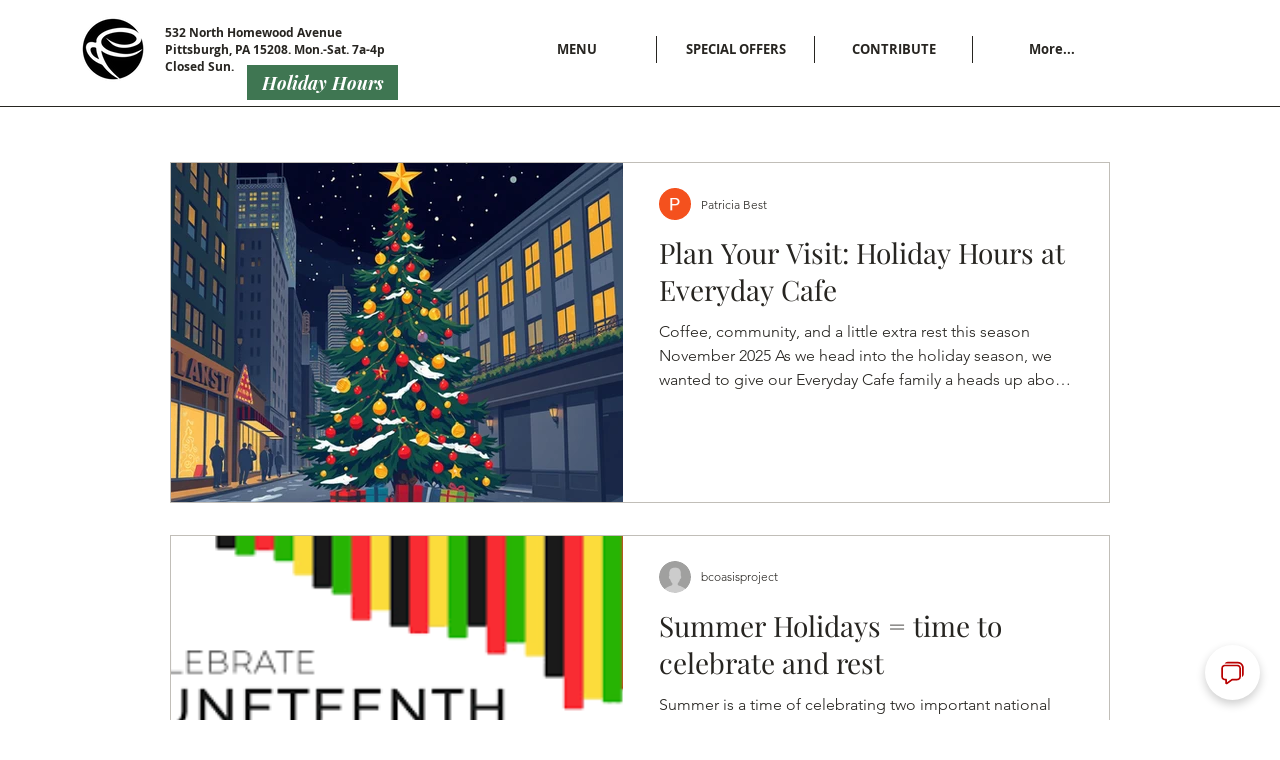

--- FILE ---
content_type: text/html; charset=utf-8
request_url: https://www.skillyai.com/external-ai-chat/sicj86x6p2?fromIframeParentWidth=1280
body_size: 5844
content:
<!DOCTYPE html><html><head><meta charSet="utf-8"/><title>External AI chat</title><meta content="External AI chat" property="og:title"/><meta content="External AI chat" property="twitter:title"/><meta content="width=device-width, initial-scale=1" name="viewport"/><meta content="Webflow" name="generator"/><link href="https://cdn.prod.website-files.com/61e11b8fa08f25284939d84f/css/landing-page-ac72bc.webflow.shared.b80c7db2d.css" rel="stylesheet" type="text/css" integrity="sha384-uAx9st2neCNgyfSz66PRr5ih/1PMULHdlHK//P6JVFOJNAW2TaZImsSSF83wsCge" crossorigin="anonymous"/><link href="https://fonts.googleapis.com" rel="preconnect"/><link href="https://fonts.gstatic.com" rel="preconnect" crossorigin="anonymous"/><script src="https://ajax.googleapis.com/ajax/libs/webfont/1.6.26/webfont.js" type="text/javascript"></script><script type="text/javascript">WebFont.load({  google: {    families: ["Open Sans:300,300italic,400,400italic,600,600italic,700,700italic,800,800italic","Barlow Condensed:100,200,300,regular,500,600,700,800,900","Manrope:200,300,regular,500,600,700,800"]  }});</script><script type="text/javascript">!function(o,c){var n=c.documentElement,t=" w-mod-";n.className+=t+"js",("ontouchstart"in o||o.DocumentTouch&&c instanceof DocumentTouch)&&(n.className+=t+"touch")}(window,document);</script><link href="https://cdn.prod.website-files.com/61e11b8fa08f25284939d84f/692835f3189d084709f305b2_output-onlinepngtools.png" rel="shortcut icon" type="image/x-icon"/><link href="https://cdn.prod.website-files.com/61e11b8fa08f25284939d84f/6928371fe307609a4d0d2215_output-onlinepngtools%20(1).png" rel="apple-touch-icon"/><meta name="viewport" content="width=device-width, initial-scale=1, maximum-scale=1"/><link href="https://assets.calendly.com/assets/external/widget.css" rel="stylesheet"/><script src="https://assets.calendly.com/assets/external/widget.js" type="text/javascript" async=""></script><style>
  .w-nav-overlay {
    width: 80vw !important; /* Customize as needed */
    max-width: 400px !important;
    left: 0 !important;
  }
</style><script>
  (function () {
    const hostname = window.location.hostname;

    // Map domains to their corresponding Pendo API keys
    const pendoApiKeys = {
      'www.alpha.skillyai.com': '55b3eb8a-da04-49a3-8484-981575fb209b',
      'www.skillyai.com': '688718ad-2957-4717-7d0d-b5804fb2c838'
    };

    // Determine the API key to use
    const apiKey = pendoApiKeys[hostname];

    if (!apiKey) {
      console.warn('Pendo: No API key configured for this hostname:', hostname);
      return;
    }

    (function (p, e, n, d, o) {
      var v, w, x, y, z;
      o = p[d] = p[d] || {};
      o._q = o._q || [];
      v = ['initialize', 'identify', 'updateOptions', 'pageLoad', 'track'];
      for (w = 0; w < v.length; w++) {
        (function (m) {
          o[m] = o[m] || function () {
            o._q[m === v[0] ? 'unshift' : 'push']([m].concat([].slice.call(arguments, 0)));
          };
        })(v[w]);
      }
      x = e.createElement(n);
      x.async = true;
      x.src = 'https://cdn.pendo.io/agent/static/' + apiKey + '/pendo.js';
      y = e.getElementsByTagName(n)[0];
      y.parentNode.insertBefore(x, y);
    })(window, document, 'script', 'pendo');
  })();
</script><script id="jetboost-script" type="text/javascript"> window.JETBOOST_SITE_ID = "clswrlyu9000e0kqc07oxextr"; (function(d) { var s = d.createElement("script"); s.src = "https://cdn.jetboost.io/jetboost.js"; s.async = 1; d.getElementsByTagName("head")[0].appendChild(s); })(document); </script><script defer="" src="https://cdn.jsdelivr.net/npm/@finsweet/attributes-accordion@1/accordion.js"></script><script>
document.addEventListener("DOMContentLoaded", function () {
  const accordions = document.querySelectorAll(
    '[fs-accordion-element="accordion"]'
  );

  accordions.forEach((accordion) => {
    const observer = new MutationObserver((mutations) => {
      mutations.forEach((mutation) => {
        if (mutation.attributeName === "class") {
          if (accordion.classList.contains("is-active-accordion")) {
            console.log("Accordion opened:", accordion);
          }
        }
      });
    });

    observer.observe(accordion, {
      attributes: true,
      attributeFilter: ["class"]
    });
  });
});
</script><script src="https://cdn.prod.website-files.com/61e11b8fa08f25284939d84f%2F6544eda5f000985a163a8687%2F69565a6f37bbfc8614df86f6%2Ffinsweetcomponentsconfig-1.0.0.js" type="module" async="" siteid="61e11b8fa08f25284939d84f" finsweet="components"></script><meta name="next-head-count" content="23"/><script async="" src="https://www.googletagmanager.com/gtag/js?id=G-6LR6M45LNC"></script><script>
                    window.dataLayer = window.dataLayer || [];
                    function gtag(){dataLayer.push(arguments);}
                    gtag('js', new Date());
                    gtag('config', 'G-6LR6M45LNC', {
                      page_path: window.location.pathname,
                    });
                  </script><link data-next-font="size-adjust" rel="preconnect" href="/" crossorigin="anonymous"/><link rel="preload" href="/_next/static/css/67fcf4d4ec517465.css" as="style"/><link rel="stylesheet" href="/_next/static/css/67fcf4d4ec517465.css" data-n-g=""/><noscript data-n-css=""></noscript><script defer="" nomodule="" src="/_next/static/chunks/polyfills-42372ed130431b0a.js"></script><script src="/_next/static/chunks/webpack-717179bc5082feca.js" defer=""></script><script src="/_next/static/chunks/framework-a71af9b1c76f668e.js" defer=""></script><script src="/_next/static/chunks/main-222c73c33513372e.js" defer=""></script><script src="/_next/static/chunks/pages/_app-5f273f6282d5aa52.js" defer=""></script><script src="/_next/static/chunks/814c6784-eb36eebbcad3f4d9.js" defer=""></script><script src="/_next/static/chunks/17007de1-990a3d86ed7dbdcf.js" defer=""></script><script src="/_next/static/chunks/6728d85a-146125309ae3ed9d.js" defer=""></script><script src="/_next/static/chunks/1817-e558389172cfd8ee.js" defer=""></script><script src="/_next/static/chunks/8476-eb430287d1fc6388.js" defer=""></script><script src="/_next/static/chunks/775-311f94c165837c62.js" defer=""></script><script src="/_next/static/chunks/1852-f8087b84343a7fcb.js" defer=""></script><script src="/_next/static/chunks/193-2ea4cbd057b44afa.js" defer=""></script><script src="/_next/static/chunks/926-ab42a640adb710b3.js" defer=""></script><script src="/_next/static/chunks/4324-00f6c74307dc15da.js" defer=""></script><script src="/_next/static/chunks/760-2a44670d8f76a789.js" defer=""></script><script src="/_next/static/chunks/7037-f6a3ef93e77fd7b2.js" defer=""></script><script src="/_next/static/chunks/1442-f1052bf764ec39f4.js" defer=""></script><script src="/_next/static/chunks/6175-68fb06fdbd5dd2a3.js" defer=""></script><script src="/_next/static/chunks/7566-9f54cab5cc67e6dc.js" defer=""></script><script src="/_next/static/chunks/3646-1e4b470da5fe9067.js" defer=""></script><script src="/_next/static/chunks/8892-bc59a80584c9971e.js" defer=""></script><script src="/_next/static/chunks/5602-ec1cad79a2b34069.js" defer=""></script><script src="/_next/static/chunks/5923-e9d58391728e2ac9.js" defer=""></script><script src="/_next/static/chunks/7016-3c5bcc516f92626b.js" defer=""></script><script src="/_next/static/chunks/8486-34310716753c7cd3.js" defer=""></script><script src="/_next/static/chunks/2227-9cc291ffc9167f03.js" defer=""></script><script src="/_next/static/chunks/2785-73066587478320b5.js" defer=""></script><script src="/_next/static/chunks/1074-8231f511f190e687.js" defer=""></script><script src="/_next/static/chunks/pages/external-ai-chat/%5BshareId%5D-13947dac514fb41c.js" defer=""></script><script src="/_next/static/M9kx3JC1KSUkDo_xMVtb8/_buildManifest.js" defer=""></script><script src="/_next/static/M9kx3JC1KSUkDo_xMVtb8/_ssgManifest.js" defer=""></script><style data-styled="" data-styled-version="5.3.11">.blfTPv{display:-webkit-box;display:-webkit-flex;display:-ms-flexbox;display:flex;-webkit-flex-direction:column;-ms-flex-direction:column;flex-direction:column;-webkit-align-items:center;-webkit-box-align:center;-ms-flex-align:center;align-items:center;-webkit-box-pack:center;-webkit-justify-content:center;-ms-flex-pack:center;justify-content:center;height:100vh;background-color:#f5f5f5;}/*!sc*/
data-styled.g1029[id="shareId-__LoadingWrapper-sc-8eadf32f-0"]{content:"blfTPv,"}/*!sc*/
.gTkaXB{width:40px;height:40px;border:3px solid #e0e0e0;border-top:3px solid #5848f7;border-radius:50%;-webkit-animation:spin 1s linear infinite;animation:spin 1s linear infinite;}/*!sc*/
@-webkit-keyframes spin{0%{-webkit-transform:rotate(0deg);-ms-transform:rotate(0deg);transform:rotate(0deg);}100%{-webkit-transform:rotate(360deg);-ms-transform:rotate(360deg);transform:rotate(360deg);}}/*!sc*/
@keyframes spin{0%{-webkit-transform:rotate(0deg);-ms-transform:rotate(0deg);transform:rotate(0deg);}100%{-webkit-transform:rotate(360deg);-ms-transform:rotate(360deg);transform:rotate(360deg);}}/*!sc*/
data-styled.g1030[id="shareId-__LoadingSpinner-sc-8eadf32f-1"]{content:"gTkaXB,"}/*!sc*/
.kFSZAc{margin-top:16px;color:#666;font-family:'Manrope',sans-serif;}/*!sc*/
data-styled.g1031[id="shareId-__LoadingText-sc-8eadf32f-2"]{content:"kFSZAc,"}/*!sc*/
</style></head><body><div id="__next"><style>
      #nprogress {
        pointer-events: none;
      }
      #nprogress .bar {
        background: var(--color-primary);
        position: fixed;
        z-index: 9999;
        top: 0;
        left: 0;
        width: 100%;
        height: 3px;
      }
      #nprogress .peg {
        display: block;
        position: absolute;
        right: 0px;
        width: 100px;
        height: 100%;
        box-shadow: 0 0 10px var(--color-primary), 0 0 5px var(--color-primary);
        opacity: 1;
        -webkit-transform: rotate(3deg) translate(0px, -4px);
        -ms-transform: rotate(3deg) translate(0px, -4px);
        transform: rotate(3deg) translate(0px, -4px);
      }
      #nprogress .spinner {
        display: block;
        position: fixed;
        z-index: 1031;
        top: 15px;
        right: 15px;
      }
      #nprogress .spinner-icon {
        width: 18px;
        height: 18px;
        box-sizing: border-box;
        border: solid 2px transparent;
        border-top-color: var(--color-primary);
        border-left-color: var(--color-primary);
        border-radius: 50%;
        -webkit-animation: nprogresss-spinner 400ms linear infinite;
        animation: nprogress-spinner 400ms linear infinite;
      }
      .nprogress-custom-parent {
        overflow: hidden;
        position: relative;
      }
      .nprogress-custom-parent #nprogress .spinner,
      .nprogress-custom-parent #nprogress .bar {
        position: absolute;
      }
      @-webkit-keyframes nprogress-spinner {
        0% {
          -webkit-transform: rotate(0deg);
        }
        100% {
          -webkit-transform: rotate(360deg);
        }
      }
      @keyframes nprogress-spinner {
        0% {
          transform: rotate(0deg);
        }
        100% {
          transform: rotate(360deg);
        }
      }
    </style><div class="bs"></div><body class="body"><div data-animation="default" data-collapse="medium" data-duration="400" data-easing="ease" data-easing2="ease" role="banner" class="w-nav"></div><div><div class="container-10 w-container"><div class="shareId-__LoadingWrapper-sc-8eadf32f-0 blfTPv"><div class="shareId-__LoadingSpinner-sc-8eadf32f-1 gTkaXB"></div><p class="shareId-__LoadingText-sc-8eadf32f-2 kFSZAc">Loading...</p></div></div></div><script src="https://d3e54v103j8qbb.cloudfront.net/js/jquery-3.5.1.min.dc5e7f18c8.js?site=61e11b8fa08f25284939d84f" type="text/javascript" integrity="sha256-9/aliU8dGd2tb6OSsuzixeV4y/faTqgFtohetphbbj0=" crossorigin="anonymous"></script><script src="https://cdn.prod.website-files.com/61e11b8fa08f25284939d84f/js/webflow.schunk.5f539040db6b5679.js" type="text/javascript" integrity="sha384-LOrcUl5Zb2k+vpbbH6z+i77sfPqUdXvF7Qnq1bEKi6XSpHOzdd6KrxvbWz4uRq//" crossorigin="anonymous"></script><script src="https://cdn.prod.website-files.com/61e11b8fa08f25284939d84f/js/webflow.df241121.2e8fa40a766a38e5.js" type="text/javascript" integrity="sha384-3eRMznKqo6VmE+pzRN+wLtePcuE9u0B0tHzmaL+0T6xopHKH48S/z21zCep5VoIU" crossorigin="anonymous"></script>

<script>
  document.addEventListener('DOMContentLoaded', function () {
    const accordian = document.querySelector('.accordion-item');
    const closeButton = document.querySelector('.mobile-closebtn'); // your button inside the nav
    const menuButton = document.querySelector('.w-nav-button'); // default menu toggle

    closeButton?.addEventListener('click', function () {
      console.log("close :", closeButton)
      if (menuButton && menuButton.getAttribute('aria-expanded') === 'true') {
        menuButton.click(); // trigger native toggle
      }
    });
    
    
  });
</script>

</body></div><script id="__NEXT_DATA__" type="application/json">{"props":{"pageProps":{"HEAD":"\u003cmeta charset=\"utf-8\"\u003e\u003ctitle\u003eExternal AI chat\u003c/title\u003e\u003cmeta content=\"External AI chat\" property=\"og:title\"\u003e\u003cmeta content=\"External AI chat\" property=\"twitter:title\"\u003e\u003cmeta content=\"width=device-width, initial-scale=1\" name=\"viewport\"\u003e\u003cmeta content=\"Webflow\" name=\"generator\"\u003e\u003clink href=\"https://cdn.prod.website-files.com/61e11b8fa08f25284939d84f/css/landing-page-ac72bc.webflow.shared.b80c7db2d.css\" rel=\"stylesheet\" type=\"text/css\" integrity=\"sha384-uAx9st2neCNgyfSz66PRr5ih/1PMULHdlHK//P6JVFOJNAW2TaZImsSSF83wsCge\" crossorigin=\"anonymous\"\u003e\u003clink href=\"https://fonts.googleapis.com\" rel=\"preconnect\"\u003e\u003clink href=\"https://fonts.gstatic.com\" rel=\"preconnect\" crossorigin=\"anonymous\"\u003e\u003cscript src=\"https://ajax.googleapis.com/ajax/libs/webfont/1.6.26/webfont.js\" type=\"text/javascript\"\u003e\u003c/script\u003e\u003cscript type=\"text/javascript\"\u003eWebFont.load({  google: {    families: [\"Open Sans:300,300italic,400,400italic,600,600italic,700,700italic,800,800italic\",\"Barlow Condensed:100,200,300,regular,500,600,700,800,900\",\"Manrope:200,300,regular,500,600,700,800\"]  }});\u003c/script\u003e\u003cscript type=\"text/javascript\"\u003e!function(o,c){var n=c.documentElement,t=\" w-mod-\";n.className+=t+\"js\",(\"ontouchstart\"in o||o.DocumentTouch\u0026\u0026c instanceof DocumentTouch)\u0026\u0026(n.className+=t+\"touch\")}(window,document);\u003c/script\u003e\u003clink href=\"https://cdn.prod.website-files.com/61e11b8fa08f25284939d84f/692835f3189d084709f305b2_output-onlinepngtools.png\" rel=\"shortcut icon\" type=\"image/x-icon\"\u003e\u003clink href=\"https://cdn.prod.website-files.com/61e11b8fa08f25284939d84f/6928371fe307609a4d0d2215_output-onlinepngtools%20(1).png\" rel=\"apple-touch-icon\"\u003e\u003cmeta name=\"viewport\" content=\"width=device-width, initial-scale=1, maximum-scale=1\"\u003e\n\u003c!-- Global site tag (gtag.js) - Google Analytics --\u003e\n\n\n\u003clink href=\"https://assets.calendly.com/assets/external/widget.css\" rel=\"stylesheet\"\u003e\n\u003cscript src=\"https://assets.calendly.com/assets/external/widget.js\" type=\"text/javascript\" async=\"\"\u003e\u003c/script\u003e\n\n\n\u003cstyle\u003e\n  .w-nav-overlay {\n    width: 80vw !important; /* Customize as needed */\n    max-width: 400px !important;\n    left: 0 !important;\n  }\n\u003c/style\u003e\n\n\u003cscript\u003e\n  (function () {\n    const hostname = window.location.hostname;\n\n    // Map domains to their corresponding Pendo API keys\n    const pendoApiKeys = {\n      'www.alpha.skillyai.com': '55b3eb8a-da04-49a3-8484-981575fb209b',\n      'www.skillyai.com': '688718ad-2957-4717-7d0d-b5804fb2c838'\n    };\n\n    // Determine the API key to use\n    const apiKey = pendoApiKeys[hostname];\n\n    if (!apiKey) {\n      console.warn('Pendo: No API key configured for this hostname:', hostname);\n      return;\n    }\n\n    (function (p, e, n, d, o) {\n      var v, w, x, y, z;\n      o = p[d] = p[d] || {};\n      o._q = o._q || [];\n      v = ['initialize', 'identify', 'updateOptions', 'pageLoad', 'track'];\n      for (w = 0; w \u003c v.length; w++) {\n        (function (m) {\n          o[m] = o[m] || function () {\n            o._q[m === v[0] ? 'unshift' : 'push']([m].concat([].slice.call(arguments, 0)));\n          };\n        })(v[w]);\n      }\n      x = e.createElement(n);\n      x.async = true;\n      x.src = 'https://cdn.pendo.io/agent/static/' + apiKey + '/pendo.js';\n      y = e.getElementsByTagName(n)[0];\n      y.parentNode.insertBefore(x, y);\n    })(window, document, 'script', 'pendo');\n  })();\n\u003c/script\u003e\n\n\u003cscript id=\"jetboost-script\" type=\"text/javascript\"\u003e window.JETBOOST_SITE_ID = \"clswrlyu9000e0kqc07oxextr\"; (function(d) { var s = d.createElement(\"script\"); s.src = \"https://cdn.jetboost.io/jetboost.js\"; s.async = 1; d.getElementsByTagName(\"head\")[0].appendChild(s); })(document); \u003c/script\u003e\n\n\u003c!-- [Attributes by Finsweet] Accordion --\u003e\n\u003cscript defer=\"\" src=\"https://cdn.jsdelivr.net/npm/@finsweet/attributes-accordion@1/accordion.js\"\u003e\u003c/script\u003e\n\n\n\n\n\u003cscript\u003e\ndocument.addEventListener(\"DOMContentLoaded\", function () {\n  const accordions = document.querySelectorAll(\n    '[fs-accordion-element=\"accordion\"]'\n  );\n\n  accordions.forEach((accordion) =\u003e {\n    const observer = new MutationObserver((mutations) =\u003e {\n      mutations.forEach((mutation) =\u003e {\n        if (mutation.attributeName === \"class\") {\n          if (accordion.classList.contains(\"is-active-accordion\")) {\n            console.log(\"Accordion opened:\", accordion);\n          }\n        }\n      });\n    });\n\n    observer.observe(accordion, {\n      attributes: true,\n      attributeFilter: [\"class\"]\n    });\n  });\n});\n\u003c/script\u003e\n\u003cscript src=\"https://cdn.prod.website-files.com/61e11b8fa08f25284939d84f%2F6544eda5f000985a163a8687%2F69565a6f37bbfc8614df86f6%2Ffinsweetcomponentsconfig-1.0.0.js\" type=\"module\" async=\"\" siteid=\"61e11b8fa08f25284939d84f\" finsweet=\"components\"\u003e\u003c/script\u003e","BODY":"\u003cbody class=\"body\"\u003e\u003cdiv data-animation=\"default\" data-collapse=\"medium\" data-duration=\"400\" data-easing=\"ease\" data-easing2=\"ease\" role=\"banner\" class=\"w-nav\"\u003e\u003c/div\u003e\u003cdiv\u003e\u003cdiv class=\"container-10 w-container\"\u003e\u003cdiv id=\"detail\"\u003e\u003cp\u003eExternal chat\u003c/p\u003e\u003c/div\u003e\u003c/div\u003e\u003c/div\u003e\u003cscript src=\"https://d3e54v103j8qbb.cloudfront.net/js/jquery-3.5.1.min.dc5e7f18c8.js?site=61e11b8fa08f25284939d84f\" type=\"text/javascript\" integrity=\"sha256-9/aliU8dGd2tb6OSsuzixeV4y/faTqgFtohetphbbj0=\" crossorigin=\"anonymous\"\u003e\u003c/script\u003e\u003cscript src=\"https://cdn.prod.website-files.com/61e11b8fa08f25284939d84f/js/webflow.schunk.5f539040db6b5679.js\" type=\"text/javascript\" integrity=\"sha384-LOrcUl5Zb2k+vpbbH6z+i77sfPqUdXvF7Qnq1bEKi6XSpHOzdd6KrxvbWz4uRq//\" crossorigin=\"anonymous\"\u003e\u003c/script\u003e\u003cscript src=\"https://cdn.prod.website-files.com/61e11b8fa08f25284939d84f/js/webflow.df241121.2e8fa40a766a38e5.js\" type=\"text/javascript\" integrity=\"sha384-3eRMznKqo6VmE+pzRN+wLtePcuE9u0B0tHzmaL+0T6xopHKH48S/z21zCep5VoIU\" crossorigin=\"anonymous\"\u003e\u003c/script\u003e\n\n\u003cscript\u003e\n  document.addEventListener('DOMContentLoaded', function () {\n    const accordian = document.querySelector('.accordion-item');\n    const closeButton = document.querySelector('.mobile-closebtn'); // your button inside the nav\n    const menuButton = document.querySelector('.w-nav-button'); // default menu toggle\n\n    closeButton?.addEventListener('click', function () {\n      console.log(\"close :\", closeButton)\n      if (menuButton \u0026\u0026 menuButton.getAttribute('aria-expanded') === 'true') {\n        menuButton.click(); // trigger native toggle\n      }\n    });\n    \n    \n  });\n\u003c/script\u003e\n\n\u003c/body\u003e"},"__N_SSG":true},"page":"/external-ai-chat/[shareId]","query":{"shareId":"sicj86x6p2"},"buildId":"M9kx3JC1KSUkDo_xMVtb8","runtimeConfig":{"BACKEND_URL":"https://api.skillbuilder.io/api/v1","GOOGLE_CLIENT_ID":"593810917836-7rn896ffgquckh07vaob9jonrpfp412c.apps.googleusercontent.com","FACEBOOK_APP_ID":"868826747599619","WEBFLOW_URL":"https://landing-page-ac72bc.webflow.io","GOOGLE_DEV_KEY":"AIzaSyDoqS6OiXvYLXmv0HWlHuosHEbPQ-Cie0E","PENDO_API_KEY":"688718ad-2957-4717-7d0d-b5804fb2c838","LLM_API_KEY":"envnotset","CHAT_WEBSOCKET_URL":"wss://api.skillyai.com/ws/v1/chat","CLERK_API_KEY":"pk_live_Y2xlcmsuc2tpbGx5YWkuY29tJA","BUCKET_NAME":"skillbuilder-attachments-prod","WEBSITE_NAME":"Skilly","WEBSITE_URL":"skillyai.com"},"isFallback":false,"isExperimentalCompile":false,"gsp":true,"scriptLoader":[]}</script></body></html>

--- FILE ---
content_type: text/css
request_url: https://www.skillyai.com/_next/static/css/67fcf4d4ec517465.css
body_size: 36666
content:
@import"https://fonts.googleapis.com/css2?family=Barlow+Condensed:wght@400;500;600&family=Manrope:wght@400;700&display=swap";@font-face{font-family:Kanit;src:url(/_next/static/media/kanit.d32a5ff7.ttf) format("truetype")}@font-face{font-family:Montserrat;src:url(/_next/static/media/Montserrat.54c76208.ttf) format("truetype")}@font-face{font-family:fira;src:url(/_next/static/media/fira.074eba7a.ttf) format("truetype")}@font-face{font-family:Merriweather;src:url(/_next/static/media/Merriweather.68040411.ttf) format("truetype")}@font-face{font-family:Poppins;src:url(/_next/static/media/Poppins.4b4ebe20.ttf) format("truetype")}@font-face{font-family:Roboto;src:url(/_next/static/media/Roboto.db79d274.ttf) format("truetype")}@font-face{font-family:RobotoSlab;src:url(/_next/static/media/RobotoSlab.1512bbcf.ttf) format("truetype")}@font-face{font-family:Raleway;src:url(/_next/static/media/Raleway.1d8c655f.ttf) format("truetype")}@font-face{font-family:Cabin;src:url(/_next/static/media/Cabin.5e141986.ttf) format("truetype")}@font-face{font-family:OpenSans;src:url(/_next/static/media/OpenSans.4543090a.ttf) format("truetype")}:root{--color-primary:#5545f5;--color-primaryLight:#cbc6fb;--color-secondary:#1f1c26;--color-secondaryLight:#35333c;--color-neutral-white:#fff;--color-neutral-gray-25:#fbfafb;--color-neutral-gray-50:#f7f7f8;--color-neutral-gray-75:#f3f3f4;--color-neutral-gray-100:#e9e9e4;--color-neutral-gray-200:#d2d2d4;--color-neutral-gray-300:#bcbbbe;--color-neutral-gray-400:#9a999d;--color-neutral-gray-500:#77757b;--color-neutral-gray-550:#79777d;--color-neutral-gray-600:#636168;--color-neutral-gray-700:#4c4951;--color-neutral-gray-800:#36333c;--color-neutral-gray-900:#1f1c26;--color-neutral-gray-1000:#d9d9d9;--color-brand-blue-25:#fafafe;--color-brand-blue-50:#f1f1fe;--color-brand-blue-100:#e8e5ff;--color-brand-blue-200:#d4cfff;--color-brand-blue-300:#a9a0ff;--color-brand-blue-400:#8276f9;--color-brand-blue-500:#5848f7;--color-brand-blue-600:#3827d9;--color-brand-blue-700:#2f1fc1;--color-brand-blue-gradient:linear-gradient(135deg,#a9a0ff,#5848f7);--color-brand-blue-gradient-2:linear-gradient(135deg,#5848f7,#2f1fc1);--color-success-green-50:#ecfdf3;--color-success-green-100:#d9f9e6;--color-success-green-200:#b8f1d2;--color-success-green-300:#82e2b3;--color-success-green-400:#40b37b;--color-success-green-500:#1e7d4f;--color-success-green-600:#1a6b44;--color-error-red-50:#fef2f2;--color-error-red-100:#fde9e9;--color-error-red-200:#fac7c7;--color-error-red-300:#f37373;--color-error-red-400:#f34141;--color-error-red-500:#cd3636;--color-error-red-600:#a32e2e;--color--magenta-500:#a30564;--color-warning-yellow-50:#fffaeb;--color-warning-yellow-100:#fbf2cb;--color-warning-yellow-200:#fde57e;--color-warning-yellow-300:#fbd24b;--color-warning-yellow-400:#fbbc55;--color-warning-yellow-500:#c8811a;--color-warning-yellow-600:#a35c00;--color-warning-orange-100:#fde6d8;--color-warning-orange-200:#f9bb9f;--color-warning-orange-300:#e97138;--color-warning-orange-400:#ee5107;--color-warning-orange-500:#bc3e05;--color-warning-orange-600:#9b3708;--font-family-base:"Manrope",sans-serif;--text-16-rg:400 16px/150% var(--font-family-base);--text-16-md:500 16px/150% var(--font-family-base);--text-16-sb:600 16px/150% var(--font-family-base);--text-16-bd:700 16px/150% var(--font-family-base);--text-15-rg:400 15px/150% var(--font-family-base);--text-15-md:500 15px/150% var(--font-family-base);--text-15-sb:600 15px/150% var(--font-family-base);--text-15-bd:700 15px/150% var(--font-family-base);--text-14-rg:400 14px/150% var(--font-family-base);--text-14-md:500 14px/150% var(--font-family-base);--text-14-sb:600 14px/150% var(--font-family-base);--text-14-bd:700 14px/150% var(--font-family-base);--text-12-rg:400 12px/150% var(--font-family-base);--text-12-md:500 12px/150% var(--font-family-base);--text-12-sb:600 12px/150% var(--font-family-base);--text-12-bd:700 12px/150% var(--font-family-base);--label-16-rg:400 16px/115% var(--font-family-base);--label-16-md:500 16px/115% var(--font-family-base);--label-16-sb:600 16px/115% var(--font-family-base);--label-16-bd:700 16px/115% var(--font-family-base);--label-14-rg:400 14px/115% var(--font-family-base);--label-14-md:500 14px/115% var(--font-family-base);--label-14-sb:600 14px/115% var(--font-family-base);--label-14-bd:700 14px/115% var(--font-family-base);--label-12-rg:400 12px/115% var(--font-family-base);--label-12-md:500 12px/115% var(--font-family-base);--label-12-sb:600 12px/115% var(--font-family-base);--label-12-bd:700 12px/115% var(--font-family-base)}.bs :root{--bs-blue:#0d6efd;--bs-indigo:#6610f2;--bs-purple:#5545f5;--bs-pink:#d63384;--bs-red:#dc3545;--bs-orange:#fd7e14;--bs-yellow:#ffc107;--bs-green:#198754;--bs-teal:#20c997;--bs-cyan:#0dcaf0;--bs-white:#fff;--bs-gray:#6c757d;--bs-gray-dark:#343a40;--bs-primary:#003647;--bs-secondary:#81c2c0;--bs-success:#198754;--bs-info:#0dcaf0;--bs-warning:#ffc107;--bs-danger:#dc3545;--bs-light:#f8f9fa;--bs-dark:#1f1c26;--bs-font-sans-serif:system-ui,-apple-system,"Segoe UI",Roboto,"Helvetica Neue",Arial,"Noto Sans","Liberation Sans",sans-serif,"Apple Color Emoji","Segoe UI Emoji","Segoe UI Symbol","Noto Color Emoji";--bs-font-monospace:SFMono-Regular,Menlo,Monaco,Consolas,"Liberation Mono","Courier New",monospace;--bs-gradient:linear-gradient(180deg,hsla(0,0%,100%,.15),hsla(0,0%,100%,0))}.bs *,.bs :after,.bs :before{box-sizing:border-box}@media(prefers-reduced-motion:no-preference){.bs :root{scroll-behavior:smooth}}.bs body{margin:0;font-family:var(--bs-font-sans-serif);font-size:1rem;font-weight:400;line-height:1.5;color:#1f1c26;background-color:#fff;-webkit-text-size-adjust:100%;-webkit-tap-highlight-color:rgba(0,0,0,0)}.bs hr{margin:1rem 0;color:inherit;background-color:currentColor;border:0;opacity:.25}.bs hr:not([size]){height:1px}.bs .h1,.bs .h2,.bs .h3,.bs .h4,.bs .h5,.bs .h6,.bs h1,.bs h2,.bs h3,.bs h4,.bs h5,.bs h6{margin-top:0;margin-bottom:.5rem;font-weight:500;line-height:1.2}.bs .h1,.bs h1{font-size:calc(1.375rem + 1.5vw)}@media(min-width:1200px){.bs .h1,.bs h1{font-size:2.5rem}}.bs .h2,.bs h2{font-size:calc(1.325rem + .9vw)}@media(min-width:1200px){.bs .h2,.bs h2{font-size:2rem}}.bs .h3,.bs h3{font-size:calc(1.3rem + .6vw)}@media(min-width:1200px){.bs .h3,.bs h3{font-size:1.75rem}}.bs .h4,.bs h4{font-size:calc(1.275rem + .3vw)}@media(min-width:1200px){.bs .h4,.bs h4{font-size:1.5rem}}.bs .h5,.bs h5{font-size:1.25rem}.bs .h6,.bs h6{font-size:1rem}.bs p{margin-top:0;margin-bottom:1rem}.bs abbr[data-bs-original-title],.bs abbr[title]{-webkit-text-decoration:underline dotted;text-decoration:underline dotted;cursor:help;-webkit-text-decoration-skip-ink:none;text-decoration-skip-ink:none}.bs address{margin-bottom:1rem;font-style:normal;line-height:inherit}.bs ol,.bs ul{padding-left:2rem}.bs dl,.bs ol,.bs ul{margin-top:0;margin-bottom:1rem}.bs ol ol,.bs ol ul,.bs ul ol,.bs ul ul{margin-bottom:0}.bs dt{font-weight:700}.bs dd{margin-bottom:.5rem;margin-left:0}.bs blockquote{margin:0 0 1rem}.bs b,.bs strong{font-weight:bolder}.bs .small,.bs small{font-size:.875em}.bs .mark,.bs mark{padding:.2em;background-color:#fcf8e3}.bs sub,.bs sup{position:relative;font-size:.75em;line-height:0;vertical-align:baseline}.bs sub{bottom:-.25em}.bs sup{top:-.5em}.bs a{color:#003647;text-decoration:underline}.bs a:hover{color:#002b39}.bs a:not([href]):not([class]),.bs a:not([href]):not([class]):hover{color:inherit;text-decoration:none}.bs code,.bs kbd,.bs pre,.bs samp{font-family:var(--bs-font-monospace);font-size:1em;direction:ltr;unicode-bidi:bidi-override}.bs pre{display:block;margin-top:0;margin-bottom:1rem;overflow:auto;font-size:.875em}.bs pre code{font-size:inherit;color:inherit;word-break:normal}.bs code{font-size:.875em;color:#d63384;word-wrap:break-word}a>.bs code{color:inherit}.bs kbd{padding:.2rem .4rem;font-size:.875em;color:#fff;background-color:#1f1c26;border-radius:.2rem}.bs kbd kbd{padding:0;font-size:1em;font-weight:700}.bs figure{margin:0 0 1rem}.bs img,.bs svg{vertical-align:middle}.bs table{caption-side:bottom;border-collapse:collapse}.bs caption{padding-top:.5rem;padding-bottom:.5rem;color:#6c757d;text-align:left}.bs th{text-align:inherit;text-align:-webkit-match-parent}.bs tbody,.bs td,.bs tfoot,.bs th,.bs thead,.bs tr{border:0 solid;border-color:inherit}.bs label{display:inline-block}.bs button{border-radius:0}.bs button:focus:not(:focus-visible){outline:0}.bs button,.bs input,.bs optgroup,.bs select,.bs textarea{margin:0;font-family:inherit;font-size:inherit;line-height:inherit}.bs button,.bs select{text-transform:none}.bs [role=button]{cursor:pointer}.bs select{word-wrap:normal}.bs select:disabled{opacity:1}.bs [list]::-webkit-calendar-picker-indicator{display:none}.bs [type=button],.bs [type=reset],.bs [type=submit],.bs button{-webkit-appearance:button}.bs [type=button]:not(:disabled),.bs [type=reset]:not(:disabled),.bs [type=submit]:not(:disabled),.bs button:not(:disabled){cursor:pointer}.bs ::-moz-focus-inner{padding:0;border-style:none}.bs textarea{resize:vertical}.bs fieldset{min-width:0;padding:0;margin:0;border:0}.bs legend{float:left;width:100%;padding:0;margin-bottom:.5rem;font-size:calc(1.275rem + .3vw)}@media(min-width:1200px){.bs legend{font-size:1.5rem}}.bs legend{line-height:inherit}.bs legend+*{clear:left}.bs ::-webkit-datetime-edit-day-field,.bs ::-webkit-datetime-edit-fields-wrapper,.bs ::-webkit-datetime-edit-hour-field,.bs ::-webkit-datetime-edit-minute,.bs ::-webkit-datetime-edit-month-field,.bs ::-webkit-datetime-edit-text,.bs ::-webkit-datetime-edit-year-field{padding:0}.bs ::-webkit-inner-spin-button{height:auto}.bs [type=search]{outline-offset:-2px;-webkit-appearance:textfield}.bs ::-webkit-search-decoration{-webkit-appearance:none}.bs ::-webkit-color-swatch-wrapper{padding:0}.bs ::file-selector-button{font:inherit}.bs ::-webkit-file-upload-button{font:inherit;-webkit-appearance:button}.bs output{display:inline-block}.bs iframe{border:0}.bs summary{display:list-item;cursor:pointer}.bs progress{vertical-align:baseline}.bs [hidden]{display:none!important}.bs .lead{font-size:1.25rem;font-weight:300}.bs .display-1{font-size:calc(1.625rem + 4.5vw)}@media(min-width:1200px){.bs .display-1{font-size:5rem}}.bs .display-1{font-weight:300;line-height:1.2}.bs .display-2{font-size:calc(1.575rem + 3.9vw)}@media(min-width:1200px){.bs .display-2{font-size:4.5rem}}.bs .display-2{font-weight:300;line-height:1.2}.bs .display-3{font-size:calc(1.525rem + 3.3vw)}@media(min-width:1200px){.bs .display-3{font-size:4rem}}.bs .display-3{font-weight:300;line-height:1.2}.bs .display-4{font-size:calc(1.475rem + 2.7vw)}@media(min-width:1200px){.bs .display-4{font-size:3.5rem}}.bs .display-4{font-weight:300;line-height:1.2}.bs .display-5{font-size:calc(1.425rem + 2.1vw)}@media(min-width:1200px){.bs .display-5{font-size:3rem}}.bs .display-5{font-weight:300;line-height:1.2}.bs .display-6{font-size:calc(1.375rem + 1.5vw)}@media(min-width:1200px){.bs .display-6{font-size:2.5rem}}.bs .display-6{font-weight:300;line-height:1.2}.bs .list-inline,.bs .list-unstyled{padding-left:0;list-style:none}.bs .list-inline-item{display:inline-block}.bs .list-inline-item:not(:last-child){margin-right:.5rem}.bs .initialism{font-size:.875em;text-transform:uppercase}.bs .blockquote{margin-bottom:1rem;font-size:1.25rem}.bs .blockquote>:last-child{margin-bottom:0}.bs .blockquote-footer{margin-top:-1rem;margin-bottom:1rem;font-size:.875em;color:#6c757d}.bs .blockquote-footer:before{content:"— "}.bs .img-fluid,.bs .img-thumbnail{max-width:100%;height:auto}.bs .img-thumbnail{padding:.25rem;background-color:#fff;border:1px solid #dee2e6;border-radius:.25rem}.bs .figure{display:inline-block}.bs .figure-img{margin-bottom:.5rem;line-height:1}.bs .figure-caption{font-size:.875em;color:#6c757d}.bs .container,.bs .container-fluid,.bs .container-lg,.bs .container-md,.bs .container-sm,.bs .container-xl,.bs .container-xxl{width:100%;padding-right:var(--bs-gutter-x,.75rem);padding-left:var(--bs-gutter-x,.75rem);margin-right:auto;margin-left:auto}@media(min-width:576px){.bs .container,.bs .container-sm{max-width:540px}}@media(min-width:768px){.bs .container,.bs .container-md,.bs .container-sm{max-width:720px}}@media(min-width:992px){.bs .container,.bs .container-lg,.bs .container-md,.bs .container-sm{max-width:960px}}@media(min-width:1200px){.bs .container,.bs .container-lg,.bs .container-md,.bs .container-sm,.bs .container-xl{max-width:1140px}}@media(min-width:1400px){.bs .container,.bs .container-lg,.bs .container-md,.bs .container-sm,.bs .container-xl,.bs .container-xxl{max-width:1320px}}.bs .row{--bs-gutter-x:1.5rem;--bs-gutter-y:0;display:flex;flex-wrap:wrap;margin-top:calc(var(--bs-gutter-y)*-1);margin-right:calc(var(--bs-gutter-x)*-.5);margin-left:calc(var(--bs-gutter-x)*-.5)}.bs .row>*{flex-shrink:0;width:100%;max-width:100%;padding-right:calc(var(--bs-gutter-x)*.5);padding-left:calc(var(--bs-gutter-x)*.5);margin-top:var(--bs-gutter-y)}.bs .col{flex:1 0}.bs .row-cols-auto>*{flex:0 0 auto;width:auto}.bs .row-cols-1>*{flex:0 0 auto;width:100%}.bs .row-cols-2>*{flex:0 0 auto;width:50%}.bs .row-cols-3>*{flex:0 0 auto;width:33.3333333333%}.bs .row-cols-4>*{flex:0 0 auto;width:25%}.bs .row-cols-5>*{flex:0 0 auto;width:20%}.bs .row-cols-6>*{flex:0 0 auto;width:16.6666666667%}@media(min-width:576px){.bs .col-sm{flex:1 0}.bs .row-cols-sm-auto>*{flex:0 0 auto;width:auto}.bs .row-cols-sm-1>*{flex:0 0 auto;width:100%}.bs .row-cols-sm-2>*{flex:0 0 auto;width:50%}.bs .row-cols-sm-3>*{flex:0 0 auto;width:33.3333333333%}.bs .row-cols-sm-4>*{flex:0 0 auto;width:25%}.bs .row-cols-sm-5>*{flex:0 0 auto;width:20%}.bs .row-cols-sm-6>*{flex:0 0 auto;width:16.6666666667%}}@media(min-width:768px){.bs .col-md{flex:1 0}.bs .row-cols-md-auto>*{flex:0 0 auto;width:auto}.bs .row-cols-md-1>*{flex:0 0 auto;width:100%}.bs .row-cols-md-2>*{flex:0 0 auto;width:50%}.bs .row-cols-md-3>*{flex:0 0 auto;width:33.3333333333%}.bs .row-cols-md-4>*{flex:0 0 auto;width:25%}.bs .row-cols-md-5>*{flex:0 0 auto;width:20%}.bs .row-cols-md-6>*{flex:0 0 auto;width:16.6666666667%}}@media(min-width:992px){.bs .col-lg{flex:1 0}.bs .row-cols-lg-auto>*{flex:0 0 auto;width:auto}.bs .row-cols-lg-1>*{flex:0 0 auto;width:100%}.bs .row-cols-lg-2>*{flex:0 0 auto;width:50%}.bs .row-cols-lg-3>*{flex:0 0 auto;width:33.3333333333%}.bs .row-cols-lg-4>*{flex:0 0 auto;width:25%}.bs .row-cols-lg-5>*{flex:0 0 auto;width:20%}.bs .row-cols-lg-6>*{flex:0 0 auto;width:16.6666666667%}}@media(min-width:1200px){.bs .col-xl{flex:1 0}.bs .row-cols-xl-auto>*{flex:0 0 auto;width:auto}.bs .row-cols-xl-1>*{flex:0 0 auto;width:100%}.bs .row-cols-xl-2>*{flex:0 0 auto;width:50%}.bs .row-cols-xl-3>*{flex:0 0 auto;width:33.3333333333%}.bs .row-cols-xl-4>*{flex:0 0 auto;width:25%}.bs .row-cols-xl-5>*{flex:0 0 auto;width:20%}.bs .row-cols-xl-6>*{flex:0 0 auto;width:16.6666666667%}}@media(min-width:1400px){.bs .col-xxl{flex:1 0}.bs .row-cols-xxl-auto>*{flex:0 0 auto;width:auto}.bs .row-cols-xxl-1>*{flex:0 0 auto;width:100%}.bs .row-cols-xxl-2>*{flex:0 0 auto;width:50%}.bs .row-cols-xxl-3>*{flex:0 0 auto;width:33.3333333333%}.bs .row-cols-xxl-4>*{flex:0 0 auto;width:25%}.bs .row-cols-xxl-5>*{flex:0 0 auto;width:20%}.bs .row-cols-xxl-6>*{flex:0 0 auto;width:16.6666666667%}}.bs .col-auto{flex:0 0 auto;width:auto}.bs .col-1{flex:0 0 auto;width:8.33333333%}.bs .col-2{flex:0 0 auto;width:16.66666667%}.bs .col-3{flex:0 0 auto;width:25%}.bs .col-4{flex:0 0 auto;width:33.33333333%}.bs .col-5{flex:0 0 auto;width:41.66666667%}.bs .col-6{flex:0 0 auto;width:50%}.bs .col-7{flex:0 0 auto;width:58.33333333%}.bs .col-8{flex:0 0 auto;width:66.66666667%}.bs .col-9{flex:0 0 auto;width:75%}.bs .col-10{flex:0 0 auto;width:83.33333333%}.bs .col-11{flex:0 0 auto;width:91.66666667%}.bs .col-12{flex:0 0 auto;width:100%}.bs .offset-1{margin-left:8.33333333%}.bs .offset-2{margin-left:16.66666667%}.bs .offset-3{margin-left:25%}.bs .offset-4{margin-left:33.33333333%}.bs .offset-5{margin-left:41.66666667%}.bs .offset-6{margin-left:50%}.bs .offset-7{margin-left:58.33333333%}.bs .offset-8{margin-left:66.66666667%}.bs .offset-9{margin-left:75%}.bs .offset-10{margin-left:83.33333333%}.bs .offset-11{margin-left:91.66666667%}.bs .g-0,.bs .gx-0{--bs-gutter-x:0}.bs .g-0,.bs .gy-0{--bs-gutter-y:0}.bs .g-1,.bs .gx-1{--bs-gutter-x:0.25rem}.bs .g-1,.bs .gy-1{--bs-gutter-y:0.25rem}.bs .g-2,.bs .gx-2{--bs-gutter-x:0.5rem}.bs .g-2,.bs .gy-2{--bs-gutter-y:0.5rem}.bs .g-3,.bs .gx-3{--bs-gutter-x:1rem}.bs .g-3,.bs .gy-3{--bs-gutter-y:1rem}.bs .g-4,.bs .gx-4{--bs-gutter-x:1.5rem}.bs .g-4,.bs .gy-4{--bs-gutter-y:1.5rem}.bs .g-5,.bs .gx-5{--bs-gutter-x:3rem}.bs .g-5,.bs .gy-5{--bs-gutter-y:3rem}@media(min-width:576px){.bs .col-sm-auto{flex:0 0 auto;width:auto}.bs .col-sm-1{flex:0 0 auto;width:8.33333333%}.bs .col-sm-2{flex:0 0 auto;width:16.66666667%}.bs .col-sm-3{flex:0 0 auto;width:25%}.bs .col-sm-4{flex:0 0 auto;width:33.33333333%}.bs .col-sm-5{flex:0 0 auto;width:41.66666667%}.bs .col-sm-6{flex:0 0 auto;width:50%}.bs .col-sm-7{flex:0 0 auto;width:58.33333333%}.bs .col-sm-8{flex:0 0 auto;width:66.66666667%}.bs .col-sm-9{flex:0 0 auto;width:75%}.bs .col-sm-10{flex:0 0 auto;width:83.33333333%}.bs .col-sm-11{flex:0 0 auto;width:91.66666667%}.bs .col-sm-12{flex:0 0 auto;width:100%}.bs .offset-sm-0{margin-left:0}.bs .offset-sm-1{margin-left:8.33333333%}.bs .offset-sm-2{margin-left:16.66666667%}.bs .offset-sm-3{margin-left:25%}.bs .offset-sm-4{margin-left:33.33333333%}.bs .offset-sm-5{margin-left:41.66666667%}.bs .offset-sm-6{margin-left:50%}.bs .offset-sm-7{margin-left:58.33333333%}.bs .offset-sm-8{margin-left:66.66666667%}.bs .offset-sm-9{margin-left:75%}.bs .offset-sm-10{margin-left:83.33333333%}.bs .offset-sm-11{margin-left:91.66666667%}.bs .g-sm-0,.bs .gx-sm-0{--bs-gutter-x:0}.bs .g-sm-0,.bs .gy-sm-0{--bs-gutter-y:0}.bs .g-sm-1,.bs .gx-sm-1{--bs-gutter-x:0.25rem}.bs .g-sm-1,.bs .gy-sm-1{--bs-gutter-y:0.25rem}.bs .g-sm-2,.bs .gx-sm-2{--bs-gutter-x:0.5rem}.bs .g-sm-2,.bs .gy-sm-2{--bs-gutter-y:0.5rem}.bs .g-sm-3,.bs .gx-sm-3{--bs-gutter-x:1rem}.bs .g-sm-3,.bs .gy-sm-3{--bs-gutter-y:1rem}.bs .g-sm-4,.bs .gx-sm-4{--bs-gutter-x:1.5rem}.bs .g-sm-4,.bs .gy-sm-4{--bs-gutter-y:1.5rem}.bs .g-sm-5,.bs .gx-sm-5{--bs-gutter-x:3rem}.bs .g-sm-5,.bs .gy-sm-5{--bs-gutter-y:3rem}}@media(min-width:768px){.bs .col-md-auto{flex:0 0 auto;width:auto}.bs .col-md-1{flex:0 0 auto;width:8.33333333%}.bs .col-md-2{flex:0 0 auto;width:16.66666667%}.bs .col-md-3{flex:0 0 auto;width:25%}.bs .col-md-4{flex:0 0 auto;width:33.33333333%}.bs .col-md-5{flex:0 0 auto;width:41.66666667%}.bs .col-md-6{flex:0 0 auto;width:50%}.bs .col-md-7{flex:0 0 auto;width:58.33333333%}.bs .col-md-8{flex:0 0 auto;width:66.66666667%}.bs .col-md-9{flex:0 0 auto;width:75%}.bs .col-md-10{flex:0 0 auto;width:83.33333333%}.bs .col-md-11{flex:0 0 auto;width:91.66666667%}.bs .col-md-12{flex:0 0 auto;width:100%}.bs .offset-md-0{margin-left:0}.bs .offset-md-1{margin-left:8.33333333%}.bs .offset-md-2{margin-left:16.66666667%}.bs .offset-md-3{margin-left:25%}.bs .offset-md-4{margin-left:33.33333333%}.bs .offset-md-5{margin-left:41.66666667%}.bs .offset-md-6{margin-left:50%}.bs .offset-md-7{margin-left:58.33333333%}.bs .offset-md-8{margin-left:66.66666667%}.bs .offset-md-9{margin-left:75%}.bs .offset-md-10{margin-left:83.33333333%}.bs .offset-md-11{margin-left:91.66666667%}.bs .g-md-0,.bs .gx-md-0{--bs-gutter-x:0}.bs .g-md-0,.bs .gy-md-0{--bs-gutter-y:0}.bs .g-md-1,.bs .gx-md-1{--bs-gutter-x:0.25rem}.bs .g-md-1,.bs .gy-md-1{--bs-gutter-y:0.25rem}.bs .g-md-2,.bs .gx-md-2{--bs-gutter-x:0.5rem}.bs .g-md-2,.bs .gy-md-2{--bs-gutter-y:0.5rem}.bs .g-md-3,.bs .gx-md-3{--bs-gutter-x:1rem}.bs .g-md-3,.bs .gy-md-3{--bs-gutter-y:1rem}.bs .g-md-4,.bs .gx-md-4{--bs-gutter-x:1.5rem}.bs .g-md-4,.bs .gy-md-4{--bs-gutter-y:1.5rem}.bs .g-md-5,.bs .gx-md-5{--bs-gutter-x:3rem}.bs .g-md-5,.bs .gy-md-5{--bs-gutter-y:3rem}}@media(min-width:992px){.bs .col-lg-auto{flex:0 0 auto;width:auto}.bs .col-lg-1{flex:0 0 auto;width:8.33333333%}.bs .col-lg-2{flex:0 0 auto;width:16.66666667%}.bs .col-lg-3{flex:0 0 auto;width:25%}.bs .col-lg-4{flex:0 0 auto;width:33.33333333%}.bs .col-lg-5{flex:0 0 auto;width:41.66666667%}.bs .col-lg-6{flex:0 0 auto;width:50%}.bs .col-lg-7{flex:0 0 auto;width:58.33333333%}.bs .col-lg-8{flex:0 0 auto;width:66.66666667%}.bs .col-lg-9{flex:0 0 auto;width:75%}.bs .col-lg-10{flex:0 0 auto;width:83.33333333%}.bs .col-lg-11{flex:0 0 auto;width:91.66666667%}.bs .col-lg-12{flex:0 0 auto;width:100%}.bs .offset-lg-0{margin-left:0}.bs .offset-lg-1{margin-left:8.33333333%}.bs .offset-lg-2{margin-left:16.66666667%}.bs .offset-lg-3{margin-left:25%}.bs .offset-lg-4{margin-left:33.33333333%}.bs .offset-lg-5{margin-left:41.66666667%}.bs .offset-lg-6{margin-left:50%}.bs .offset-lg-7{margin-left:58.33333333%}.bs .offset-lg-8{margin-left:66.66666667%}.bs .offset-lg-9{margin-left:75%}.bs .offset-lg-10{margin-left:83.33333333%}.bs .offset-lg-11{margin-left:91.66666667%}.bs .g-lg-0,.bs .gx-lg-0{--bs-gutter-x:0}.bs .g-lg-0,.bs .gy-lg-0{--bs-gutter-y:0}.bs .g-lg-1,.bs .gx-lg-1{--bs-gutter-x:0.25rem}.bs .g-lg-1,.bs .gy-lg-1{--bs-gutter-y:0.25rem}.bs .g-lg-2,.bs .gx-lg-2{--bs-gutter-x:0.5rem}.bs .g-lg-2,.bs .gy-lg-2{--bs-gutter-y:0.5rem}.bs .g-lg-3,.bs .gx-lg-3{--bs-gutter-x:1rem}.bs .g-lg-3,.bs .gy-lg-3{--bs-gutter-y:1rem}.bs .g-lg-4,.bs .gx-lg-4{--bs-gutter-x:1.5rem}.bs .g-lg-4,.bs .gy-lg-4{--bs-gutter-y:1.5rem}.bs .g-lg-5,.bs .gx-lg-5{--bs-gutter-x:3rem}.bs .g-lg-5,.bs .gy-lg-5{--bs-gutter-y:3rem}}@media(min-width:1200px){.bs .col-xl-auto{flex:0 0 auto;width:auto}.bs .col-xl-1{flex:0 0 auto;width:8.33333333%}.bs .col-xl-2{flex:0 0 auto;width:16.66666667%}.bs .col-xl-3{flex:0 0 auto;width:25%}.bs .col-xl-4{flex:0 0 auto;width:33.33333333%}.bs .col-xl-5{flex:0 0 auto;width:41.66666667%}.bs .col-xl-6{flex:0 0 auto;width:50%}.bs .col-xl-7{flex:0 0 auto;width:58.33333333%}.bs .col-xl-8{flex:0 0 auto;width:66.66666667%}.bs .col-xl-9{flex:0 0 auto;width:75%}.bs .col-xl-10{flex:0 0 auto;width:83.33333333%}.bs .col-xl-11{flex:0 0 auto;width:91.66666667%}.bs .col-xl-12{flex:0 0 auto;width:100%}.bs .offset-xl-0{margin-left:0}.bs .offset-xl-1{margin-left:8.33333333%}.bs .offset-xl-2{margin-left:16.66666667%}.bs .offset-xl-3{margin-left:25%}.bs .offset-xl-4{margin-left:33.33333333%}.bs .offset-xl-5{margin-left:41.66666667%}.bs .offset-xl-6{margin-left:50%}.bs .offset-xl-7{margin-left:58.33333333%}.bs .offset-xl-8{margin-left:66.66666667%}.bs .offset-xl-9{margin-left:75%}.bs .offset-xl-10{margin-left:83.33333333%}.bs .offset-xl-11{margin-left:91.66666667%}.bs .g-xl-0,.bs .gx-xl-0{--bs-gutter-x:0}.bs .g-xl-0,.bs .gy-xl-0{--bs-gutter-y:0}.bs .g-xl-1,.bs .gx-xl-1{--bs-gutter-x:0.25rem}.bs .g-xl-1,.bs .gy-xl-1{--bs-gutter-y:0.25rem}.bs .g-xl-2,.bs .gx-xl-2{--bs-gutter-x:0.5rem}.bs .g-xl-2,.bs .gy-xl-2{--bs-gutter-y:0.5rem}.bs .g-xl-3,.bs .gx-xl-3{--bs-gutter-x:1rem}.bs .g-xl-3,.bs .gy-xl-3{--bs-gutter-y:1rem}.bs .g-xl-4,.bs .gx-xl-4{--bs-gutter-x:1.5rem}.bs .g-xl-4,.bs .gy-xl-4{--bs-gutter-y:1.5rem}.bs .g-xl-5,.bs .gx-xl-5{--bs-gutter-x:3rem}.bs .g-xl-5,.bs .gy-xl-5{--bs-gutter-y:3rem}}@media(min-width:1400px){.bs .col-xxl-auto{flex:0 0 auto;width:auto}.bs .col-xxl-1{flex:0 0 auto;width:8.33333333%}.bs .col-xxl-2{flex:0 0 auto;width:16.66666667%}.bs .col-xxl-3{flex:0 0 auto;width:25%}.bs .col-xxl-4{flex:0 0 auto;width:33.33333333%}.bs .col-xxl-5{flex:0 0 auto;width:41.66666667%}.bs .col-xxl-6{flex:0 0 auto;width:50%}.bs .col-xxl-7{flex:0 0 auto;width:58.33333333%}.bs .col-xxl-8{flex:0 0 auto;width:66.66666667%}.bs .col-xxl-9{flex:0 0 auto;width:75%}.bs .col-xxl-10{flex:0 0 auto;width:83.33333333%}.bs .col-xxl-11{flex:0 0 auto;width:91.66666667%}.bs .col-xxl-12{flex:0 0 auto;width:100%}.bs .offset-xxl-0{margin-left:0}.bs .offset-xxl-1{margin-left:8.33333333%}.bs .offset-xxl-2{margin-left:16.66666667%}.bs .offset-xxl-3{margin-left:25%}.bs .offset-xxl-4{margin-left:33.33333333%}.bs .offset-xxl-5{margin-left:41.66666667%}.bs .offset-xxl-6{margin-left:50%}.bs .offset-xxl-7{margin-left:58.33333333%}.bs .offset-xxl-8{margin-left:66.66666667%}.bs .offset-xxl-9{margin-left:75%}.bs .offset-xxl-10{margin-left:83.33333333%}.bs .offset-xxl-11{margin-left:91.66666667%}.bs .g-xxl-0,.bs .gx-xxl-0{--bs-gutter-x:0}.bs .g-xxl-0,.bs .gy-xxl-0{--bs-gutter-y:0}.bs .g-xxl-1,.bs .gx-xxl-1{--bs-gutter-x:0.25rem}.bs .g-xxl-1,.bs .gy-xxl-1{--bs-gutter-y:0.25rem}.bs .g-xxl-2,.bs .gx-xxl-2{--bs-gutter-x:0.5rem}.bs .g-xxl-2,.bs .gy-xxl-2{--bs-gutter-y:0.5rem}.bs .g-xxl-3,.bs .gx-xxl-3{--bs-gutter-x:1rem}.bs .g-xxl-3,.bs .gy-xxl-3{--bs-gutter-y:1rem}.bs .g-xxl-4,.bs .gx-xxl-4{--bs-gutter-x:1.5rem}.bs .g-xxl-4,.bs .gy-xxl-4{--bs-gutter-y:1.5rem}.bs .g-xxl-5,.bs .gx-xxl-5{--bs-gutter-x:3rem}.bs .g-xxl-5,.bs .gy-xxl-5{--bs-gutter-y:3rem}}.bs .table{--bs-table-bg:transparent;--bs-table-accent-bg:transparent;--bs-table-striped-color:#1f1c26;--bs-table-striped-bg:rgba(0,0,0,.05);--bs-table-active-color:#1f1c26;--bs-table-active-bg:rgba(0,0,0,.1);--bs-table-hover-color:#1f1c26;--bs-table-hover-bg:rgba(0,0,0,.075);width:100%;margin-bottom:1rem;color:#1f1c26;vertical-align:top;border-color:#dee2e6}.bs .table>:not(caption)>*>*{padding:.5rem;background-color:var(--bs-table-bg);border-bottom-width:1px;box-shadow:inset 0 0 0 9999px var(--bs-table-accent-bg)}.bs .table>tbody{vertical-align:inherit}.bs .table>thead{vertical-align:bottom}.bs .table>:not(:last-child)>:last-child>*{border-bottom-color:currentColor}.bs .caption-top{caption-side:top}.bs .table-sm>:not(caption)>*>*{padding:.25rem}.bs .table-bordered>:not(caption)>*{border-width:1px 0}.bs .table-bordered>:not(caption)>*>*{border-width:0 1px}.bs .table-borderless>:not(caption)>*>*{border-bottom-width:0}.bs .table-striped>tbody>tr:nth-of-type(odd){--bs-table-accent-bg:var( --bs-table-striped-bg );color:var(--bs-table-striped-color)}.bs .table-active{--bs-table-accent-bg:var( --bs-table-active-bg );color:var(--bs-table-active-color)}.bs .table-hover>tbody>tr:hover{--bs-table-accent-bg:var( --bs-table-hover-bg );color:var(--bs-table-hover-color)}.bs .table-primary{--bs-table-bg:#ccd7da;--bs-table-striped-bg:#c2cccf;--bs-table-striped-color:#000;--bs-table-active-bg:#b8c1c4;--bs-table-active-color:#000;--bs-table-hover-bg:#bdc7ca;--bs-table-hover-color:#000;color:#000;border-color:#b8c1c4}.bs .table-secondary{--bs-table-bg:#e6f3f2;--bs-table-striped-bg:#dae7e6;--bs-table-striped-color:#000;--bs-table-active-bg:#cfdbda;--bs-table-active-color:#000;--bs-table-hover-bg:#d5e1e0;--bs-table-hover-color:#000;color:#000;border-color:#cfdbda}.bs .table-success{--bs-table-bg:#d1e7dd;--bs-table-striped-bg:#c7dbd2;--bs-table-striped-color:#000;--bs-table-active-bg:#bcd0c7;--bs-table-active-color:#000;--bs-table-hover-bg:#c1d6cc;--bs-table-hover-color:#000;color:#000;border-color:#bcd0c7}.bs .table-info{--bs-table-bg:#cff4fc;--bs-table-striped-bg:#c4e8ef;--bs-table-striped-color:#000;--bs-table-active-bg:#badce3;--bs-table-active-color:#000;--bs-table-hover-bg:#bfe2e9;--bs-table-hover-color:#000;color:#000;border-color:#badce3}.bs .table-warning{--bs-table-bg:#fff3cd;--bs-table-striped-bg:#f2e6c3;--bs-table-striped-color:#000;--bs-table-active-bg:#e6dab9;--bs-table-active-color:#000;--bs-table-hover-bg:#ece0be;--bs-table-hover-color:#000;color:#000;border-color:#e6dab9}.bs .table-danger{--bs-table-bg:#f8d7da;--bs-table-striped-bg:#eccccf;--bs-table-striped-color:#000;--bs-table-active-bg:#dfc1c4;--bs-table-active-color:#000;--bs-table-hover-bg:#e5c7c9;--bs-table-hover-color:#000;color:#000;border-color:#dfc1c4}.bs .table-light{--bs-table-bg:#f8f9fa;--bs-table-striped-bg:#ecedee;--bs-table-striped-color:#000;--bs-table-active-bg:#dfe0e1;--bs-table-active-color:#000;--bs-table-hover-bg:#e5e6e7;--bs-table-hover-color:#000;color:#000;border-color:#dfe0e1}.bs .table-dark{--bs-table-bg:#1f1c26;--bs-table-striped-bg:#2a2731;--bs-table-striped-color:#fff;--bs-table-active-bg:#35333c;--bs-table-active-color:#fff;--bs-table-hover-bg:#302d36;--bs-table-hover-color:#fff;color:#fff;border-color:#35333c}.bs .table-responsive{overflow-x:auto;-webkit-overflow-scrolling:touch}@media(max-width:575.98px){.bs .table-responsive-sm{overflow-x:auto;-webkit-overflow-scrolling:touch}}@media(max-width:767.98px){.bs .table-responsive-md{overflow-x:auto;-webkit-overflow-scrolling:touch}}@media(max-width:991.98px){.bs .table-responsive-lg{overflow-x:auto;-webkit-overflow-scrolling:touch}}@media(max-width:1199.98px){.bs .table-responsive-xl{overflow-x:auto;-webkit-overflow-scrolling:touch}}@media(max-width:1399.98px){.bs .table-responsive-xxl{overflow-x:auto;-webkit-overflow-scrolling:touch}}.bs .form-label{margin-bottom:.5rem}.bs .col-form-label{padding-top:calc(.375rem + 1px);padding-bottom:calc(.375rem + 1px);margin-bottom:0;font-size:inherit;line-height:1.5}.bs .col-form-label-lg{padding-top:calc(.5rem + 1px);padding-bottom:calc(.5rem + 1px);font-size:1.25rem}.bs .col-form-label-sm{padding-top:calc(.25rem + 1px);padding-bottom:calc(.25rem + 1px);font-size:.875rem}.bs .form-text{margin-top:.25rem;font-size:.875em;color:#6c757d}.bs .form-control{display:block;width:100%;padding:.375rem .75rem;font-size:1rem;font-weight:400;line-height:1.5;color:#1f1c26;background-color:#fff;background-clip:padding-box;border:1px solid #ced4da;-webkit-appearance:none;-moz-appearance:none;appearance:none;border-radius:.25rem;transition:border-color .15s ease-in-out,box-shadow .15s ease-in-out}@media(prefers-reduced-motion:reduce){.bs .form-control{transition:none}}.bs .form-control[type=file]{overflow:hidden}.bs .form-control[type=file]:not(:disabled):not([readonly]){cursor:pointer}.bs .form-control:focus{color:#1f1c26;background-color:#fff;border-color:#809ba3;outline:0;box-shadow:none}.bs .form-control::-webkit-date-and-time-value{height:1.5em}.bs .form-control::placeholder{color:#6c757d;opacity:1}.bs .form-control:disabled,.bs .form-control[readonly]{background-color:#e9ecef;opacity:1}.bs .form-control::file-selector-button{padding:.375rem .75rem;margin:-.375rem -.75rem;-webkit-margin-end:.75rem;margin-inline-end:.75rem;color:#1f1c26;background-color:#e9ecef;pointer-events:none;border:0 solid;border-color:inherit;border-inline-end-width:1px;border-radius:0;transition:color .15s ease-in-out,background-color .15s ease-in-out,border-color .15s ease-in-out,box-shadow .15s ease-in-out}@media(prefers-reduced-motion:reduce){.bs .form-control::-webkit-file-upload-button{-webkit-transition:none;transition:none}.bs .form-control::file-selector-button{transition:none}}.bs .form-control:hover:not(:disabled):not([readonly])::file-selector-button{background-color:#dde0e3}.bs .form-control::-webkit-file-upload-button{padding:.375rem .75rem;margin:-.375rem -.75rem;-webkit-margin-end:.75rem;margin-inline-end:.75rem;color:#1f1c26;background-color:#e9ecef;pointer-events:none;border:0 solid;border-color:inherit;border-inline-end-width:1px;border-radius:0;-webkit-transition:color .15s ease-in-out,background-color .15s ease-in-out,border-color .15s ease-in-out,box-shadow .15s ease-in-out;transition:color .15s ease-in-out,background-color .15s ease-in-out,border-color .15s ease-in-out,box-shadow .15s ease-in-out}@media(prefers-reduced-motion:reduce){.bs .form-control::-webkit-file-upload-button{-webkit-transition:none;transition:none}}.bs .form-control:hover:not(:disabled):not([readonly])::-webkit-file-upload-button{background-color:#dde0e3}.bs .form-control-plaintext{display:block;width:100%;padding:.375rem 0;margin-bottom:0;line-height:1.5;color:#1f1c26;background-color:transparent;border:solid transparent;border-width:1px 0}.bs .form-control-plaintext.form-control-lg,.bs .form-control-plaintext.form-control-sm{padding-right:0;padding-left:0}.bs .form-control-sm{min-height:calc(1.5em + (.5rem + 2px));padding:.25rem .5rem;font-size:.875rem;border-radius:.2rem}.bs .form-control-sm::file-selector-button{padding:.25rem .5rem;margin:-.25rem -.5rem;-webkit-margin-end:.5rem;margin-inline-end:.5rem}.bs .form-control-sm::-webkit-file-upload-button{padding:.25rem .5rem;margin:-.25rem -.5rem;-webkit-margin-end:.5rem;margin-inline-end:.5rem}.bs .form-control-lg{min-height:calc(1.5em + (1rem + 2px));padding:.5rem 1rem;font-size:1.25rem;border-radius:.3rem}.bs .form-control-lg::file-selector-button{padding:.5rem 1rem;margin:-.5rem -1rem;-webkit-margin-end:1rem;margin-inline-end:1rem}.bs .form-control-lg::-webkit-file-upload-button{padding:.5rem 1rem;margin:-.5rem -1rem;-webkit-margin-end:1rem;margin-inline-end:1rem}.bs textarea.form-control{min-height:calc(1.5em + (.75rem + 2px))}.bs textarea.form-control-sm{min-height:calc(1.5em + (.5rem + 2px))}.bs textarea.form-control-lg{min-height:calc(1.5em + (1rem + 2px))}.bs .form-control-color{max-width:3rem;height:auto;padding:.375rem}.bs .form-control-color:not(:disabled):not([readonly]){cursor:pointer}.bs .form-control-color::-moz-color-swatch{height:1.5em;border-radius:.25rem}.bs .form-control-color::-webkit-color-swatch{height:1.5em;border-radius:.25rem}.bs .form-select{display:block;width:100%;padding:.375rem 2.25rem .375rem .75rem;-moz-padding-start:calc(.75rem - 3px);font-size:1rem;font-weight:400;line-height:1.5;color:#1f1c26;background-color:#fff;background-image:url("data:image/svg+xml,%3csvg xmlns='http://www.w3.org/2000/svg' viewBox='0 0 16 16'%3e%3cpath fill='none' stroke='%23343a40' stroke-linecap='round' stroke-linejoin='round' stroke-width='2' d='M2 5l6 6 6-6'/%3e%3c/svg%3e");background-repeat:no-repeat;background-position:right .75rem center;background-size:16px 12px;border:1px solid #ced4da;border-radius:.25rem;transition:border-color .15s ease-in-out,box-shadow .15s ease-in-out}@media(prefers-reduced-motion:reduce){.bs .form-select{transition:none}}.bs .form-select{-webkit-appearance:none;-moz-appearance:none;appearance:none}.bs .form-select:focus{border-color:#809ba3;outline:0;box-shadow:0 0 0 0 rgba(0,54,71,.25)}.bs .form-select[multiple],.bs .form-select[size]:not([size="1"]){padding-right:.75rem;background-image:none}.bs .form-select:disabled{background-color:#e9ecef}.bs .form-select:-moz-focusring{color:transparent;text-shadow:0 0 0 #1f1c26}.bs .form-select-sm{padding-top:.25rem;padding-bottom:.25rem;padding-left:.5rem;font-size:.875rem}.bs .form-select-lg{padding-top:.5rem;padding-bottom:.5rem;padding-left:1rem;font-size:1.25rem}.bs .form-check{display:block;min-height:1.5rem;padding-left:1.5em;margin-bottom:.125rem}.bs .form-check .form-check-input{float:left;margin-left:-1.5em}.bs .form-check-input{width:1em;height:1em;margin-top:.25em;vertical-align:top;background-color:#fff;background-repeat:no-repeat;background-position:50%;background-size:contain;border:1px solid rgba(0,0,0,.25);-webkit-appearance:none;-moz-appearance:none;appearance:none;-webkit-print-color-adjust:exact;color-adjust:exact}.bs .form-check-input[type=checkbox]{border-radius:.25em}.bs .form-check-input[type=radio]{border-radius:50%}.bs .form-check-input:active{filter:brightness(90%)}.bs .form-check-input:focus{border-color:#809ba3;outline:0;box-shadow:none}.bs .form-check-input:checked{background-color:#003647;border-color:#003647}.bs .form-check-input:checked[type=checkbox]{background-image:url("data:image/svg+xml,%3csvg xmlns='http://www.w3.org/2000/svg' viewBox='0 0 20 20'%3e%3cpath fill='none' stroke='%23fff' stroke-linecap='round' stroke-linejoin='round' stroke-width='3' d='M6 10l3 3l6-6'/%3e%3c/svg%3e")}.bs .form-check-input:checked[type=radio]{background-image:url("data:image/svg+xml,%3csvg xmlns='http://www.w3.org/2000/svg' viewBox='-4 -4 8 8'%3e%3ccircle r='2' fill='%23fff'/%3e%3c/svg%3e")}.bs .form-check-input[type=checkbox]:indeterminate{background-color:#003647;border-color:#003647;background-image:url("data:image/svg+xml,%3csvg xmlns='http://www.w3.org/2000/svg' viewBox='0 0 20 20'%3e%3cpath fill='none' stroke='%23fff' stroke-linecap='round' stroke-linejoin='round' stroke-width='3' d='M6 10h8'/%3e%3c/svg%3e")}.bs .form-check-input:disabled{pointer-events:none;filter:none;opacity:.5}.bs .form-check-input:disabled~.form-check-label,.bs .form-check-input[disabled]~.form-check-label{opacity:.5}.bs .form-switch{padding-left:2.5em}.bs .form-switch .form-check-input{width:2em;margin-left:-2.5em;background-image:url("data:image/svg+xml,%3csvg xmlns='http://www.w3.org/2000/svg' viewBox='-4 -4 8 8'%3e%3ccircle r='3' fill='rgba%280, 0, 0, 0.25%29'/%3e%3c/svg%3e");background-position:0;border-radius:2em;transition:background-position .15s ease-in-out}@media(prefers-reduced-motion:reduce){.bs .form-switch .form-check-input{transition:none}}.bs .form-switch .form-check-input:focus{background-image:url("data:image/svg+xml,%3csvg xmlns='http://www.w3.org/2000/svg' viewBox='-4 -4 8 8'%3e%3ccircle r='3' fill='rgb%28127.5, 154.5, 163%29'/%3e%3c/svg%3e")}.bs .form-switch .form-check-input:checked{background-position:100%;background-image:url("data:image/svg+xml,%3csvg xmlns='http://www.w3.org/2000/svg' viewBox='-4 -4 8 8'%3e%3ccircle r='3' fill='%23fff'/%3e%3c/svg%3e")}.bs .form-check-inline{display:inline-block;margin-right:1rem}.bs .btn-check{position:absolute;clip:rect(0,0,0,0);pointer-events:none}.bs .btn-check:disabled+.btn,.bs .btn-check[disabled]+.btn{pointer-events:none;filter:none;opacity:.65}.bs .form-range{width:100%;height:1rem;padding:0;background-color:transparent;-webkit-appearance:none;-moz-appearance:none;appearance:none}.bs .form-range:focus{outline:0}.bs .form-range:focus::-webkit-slider-thumb{box-shadow:0 0 0 1px #fff,none}.bs .form-range:focus::-moz-range-thumb{box-shadow:0 0 0 1px #fff,none}.bs .form-range::-moz-focus-outer{border:0}.bs .form-range::-webkit-slider-thumb{width:1rem;height:1rem;margin-top:-.25rem;background-color:#003647;border:0;border-radius:1rem;-webkit-transition:background-color .15s ease-in-out,border-color .15s ease-in-out,box-shadow .15s ease-in-out;transition:background-color .15s ease-in-out,border-color .15s ease-in-out,box-shadow .15s ease-in-out}@media(prefers-reduced-motion:reduce){.bs .form-range::-webkit-slider-thumb{-webkit-transition:none;transition:none}}.bs .form-range::-webkit-slider-thumb{-webkit-appearance:none;appearance:none}.bs .form-range::-webkit-slider-thumb:active{background-color:#b3c3c8}.bs .form-range::-webkit-slider-runnable-track{width:100%;height:.5rem;color:transparent;cursor:pointer;background-color:#dee2e6;border-color:transparent;border-radius:1rem}.bs .form-range::-moz-range-thumb{width:1rem;height:1rem;background-color:#003647;border:0;border-radius:1rem;-moz-transition:background-color .15s ease-in-out,border-color .15s ease-in-out,box-shadow .15s ease-in-out;transition:background-color .15s ease-in-out,border-color .15s ease-in-out,box-shadow .15s ease-in-out}@media(prefers-reduced-motion:reduce){.bs .form-range::-moz-range-thumb{-moz-transition:none;transition:none}}.bs .form-range::-moz-range-thumb{-moz-appearance:none;appearance:none}.bs .form-range::-moz-range-thumb:active{background-color:#b3c3c8}.bs .form-range::-moz-range-track{width:100%;height:.5rem;color:transparent;cursor:pointer;background-color:#dee2e6;border-color:transparent;border-radius:1rem}.bs .form-range:disabled{pointer-events:none}.bs .form-range:disabled::-webkit-slider-thumb{background-color:#adb5bd}.bs .form-range:disabled::-moz-range-thumb{background-color:#adb5bd}.bs .form-floating{position:relative}.bs .form-floating>.form-control,.bs .form-floating>.form-select{height:calc(3.5rem + 2px);line-height:1.25}.bs .form-floating>label{position:absolute;top:0;left:0;height:100%;padding:1rem .75rem;pointer-events:none;border:1px solid transparent;transform-origin:0 0;transition:opacity .1s ease-in-out,transform .1s ease-in-out}@media(prefers-reduced-motion:reduce){.bs .form-floating>label{transition:none}}.bs .form-floating>.form-control{padding:1rem .75rem}.bs .form-floating>.form-control::placeholder{color:transparent}.bs .form-floating>.form-control:focus,.bs .form-floating>.form-control:not(:placeholder-shown){padding-top:1.625rem;padding-bottom:.625rem}.bs .form-floating>.form-control:-webkit-autofill{padding-top:1.625rem;padding-bottom:.625rem}.bs .form-floating>.form-select{padding-top:1.625rem;padding-bottom:.625rem}.bs .form-floating>.form-control:focus~label,.bs .form-floating>.form-control:not(:placeholder-shown)~label,.bs .form-floating>.form-select~label{opacity:.65;transform:scale(.85) translateY(-.5rem) translateX(.15rem)}.bs .form-floating>.form-control:-webkit-autofill~label{opacity:.65;transform:scale(.85) translateY(-.5rem) translateX(.15rem)}.bs .input-group{position:relative;display:flex;flex-wrap:wrap;align-items:stretch;width:100%}.bs .input-group>.form-control,.bs .input-group>.form-select{position:relative;flex:1 1 auto;width:1%;min-width:0}.bs .input-group>.form-control:focus,.bs .input-group>.form-select:focus{z-index:3}.bs .input-group .btn{position:relative;z-index:2}.bs .input-group .btn:focus{z-index:3}.bs .input-group-text{display:flex;align-items:center;padding:.375rem .75rem;font-size:1rem;font-weight:400;line-height:1.5;color:#1f1c26;text-align:center;white-space:nowrap;background-color:#e9ecef;border:1px solid #ced4da;border-radius:.25rem}.bs .input-group-lg>.btn,.bs .input-group-lg>.form-control,.bs .input-group-lg>.form-select,.bs .input-group-lg>.input-group-text{padding:.5rem 1rem;font-size:1.25rem;border-radius:.3rem}.bs .input-group-sm>.btn,.bs .input-group-sm>.form-control,.bs .input-group-sm>.form-select,.bs .input-group-sm>.input-group-text{padding:.25rem .5rem;font-size:.875rem;border-radius:.2rem}.bs .input-group-lg>.form-select,.bs .input-group-sm>.form-select{padding-right:3rem}.bs .input-group.has-validation>.dropdown-toggle:nth-last-child(n+4),.bs .input-group.has-validation>:nth-last-child(n+3):not(.dropdown-toggle):not(.dropdown-menu),.bs .input-group:not(.has-validation)>.dropdown-toggle:nth-last-child(n+3),.bs .input-group:not(.has-validation)>:not(:last-child):not(.dropdown-toggle):not(.dropdown-menu){border-top-right-radius:0;border-bottom-right-radius:0}.bs .input-group>:not(:first-child):not(.dropdown-menu):not(.valid-tooltip):not(.valid-feedback):not(.invalid-tooltip):not(.invalid-feedback){margin-left:-1px;border-top-left-radius:0;border-bottom-left-radius:0}.bs .valid-feedback{display:none;width:100%;margin-top:.25rem;font-size:.875em;color:#198754}.bs .valid-tooltip{position:absolute;top:100%;z-index:5;display:none;max-width:100%;padding:.25rem .5rem;margin-top:.1rem;font-size:.875rem;color:#fff;background-color:rgba(25,135,84,.9);border-radius:.25rem}.bs.is-valid~.valid-feedback,.bs.is-valid~.valid-tooltip,.was-validated .bs:valid~.valid-feedback,.was-validated .bs:valid~.valid-tooltip{display:block}.bs .form-control.is-valid,.was-validated .bs .form-control:valid{border-color:#198754;padding-right:calc(1.5em + .75rem);background-image:url("data:image/svg+xml,%3csvg xmlns='http://www.w3.org/2000/svg' viewBox='0 0 8 8'%3e%3cpath fill='%23198754' d='M2.3 6.73L.6 4.53c-.4-1.04.46-1.4 1.1-.8l1.1 1.4 3.4-3.8c.6-.63 1.6-.27 1.2.7l-4 4.6c-.43.5-.8.4-1.1.1z'/%3e%3c/svg%3e");background-repeat:no-repeat;background-position:right calc(.375em + .1875rem) center;background-size:calc(.75em + .375rem) calc(.75em + .375rem)}.bs .form-control.is-valid:focus,.was-validated .bs .form-control:valid:focus{border-color:#198754;box-shadow:0 0 0 0 rgba(25,135,84,.25)}.bs textarea.form-control.is-valid,.was-validated .bs textarea.form-control:valid{padding-right:calc(1.5em + .75rem);background-position:top calc(.375em + .1875rem) right calc(.375em + .1875rem)}.bs .form-select.is-valid,.was-validated .bs .form-select:valid{border-color:#198754}.bs .form-select.is-valid:not([multiple]):not([size]),.bs .form-select.is-valid:not([multiple])[size="1"],.was-validated .bs .form-select:valid:not([multiple]):not([size]),.was-validated .bs .form-select:valid:not([multiple])[size="1"]{padding-right:4.125rem;background-image:url("data:image/svg+xml,%3csvg xmlns='http://www.w3.org/2000/svg' viewBox='0 0 16 16'%3e%3cpath fill='none' stroke='%23343a40' stroke-linecap='round' stroke-linejoin='round' stroke-width='2' d='M2 5l6 6 6-6'/%3e%3c/svg%3e"),url("data:image/svg+xml,%3csvg xmlns='http://www.w3.org/2000/svg' viewBox='0 0 8 8'%3e%3cpath fill='%23198754' d='M2.3 6.73L.6 4.53c-.4-1.04.46-1.4 1.1-.8l1.1 1.4 3.4-3.8c.6-.63 1.6-.27 1.2.7l-4 4.6c-.43.5-.8.4-1.1.1z'/%3e%3c/svg%3e");background-position:right .75rem center,center right 2.25rem;background-size:16px 12px,calc(.75em + .375rem) calc(.75em + .375rem)}.bs .form-select.is-valid:focus,.was-validated .bs .form-select:valid:focus{border-color:#198754;box-shadow:0 0 0 0 rgba(25,135,84,.25)}.bs .form-check-input.is-valid,.was-validated .bs .form-check-input:valid{border-color:#198754}.bs .form-check-input.is-valid:checked,.was-validated .bs .form-check-input:valid:checked{background-color:#198754}.bs .form-check-input.is-valid:focus,.was-validated .bs .form-check-input:valid:focus{box-shadow:0 0 0 0 rgba(25,135,84,.25)}.bs .form-check-input.is-valid~.form-check-label,.was-validated .bs .form-check-input:valid~.form-check-label{color:#198754}.bs .form-check-inline .form-check-input~.valid-feedback{margin-left:.5em}.bs .input-group .form-control.is-valid,.bs .input-group .form-select.is-valid,.was-validated .bs .input-group .form-control:valid,.was-validated .bs .input-group .form-select:valid{z-index:1}.bs .input-group .form-control.is-valid:focus,.bs .input-group .form-select.is-valid:focus,.was-validated .bs .input-group .form-control:valid:focus,.was-validated .bs .input-group .form-select:valid:focus{z-index:3}.bs .invalid-feedback{display:none;width:100%;margin-top:.25rem;font-size:.875em;color:#dc3545}.bs .invalid-tooltip{position:absolute;top:100%;z-index:5;display:none;max-width:100%;padding:.25rem .5rem;margin-top:.1rem;font-size:.875rem;color:#fff;background-color:rgba(220,53,69,.9);border-radius:.25rem}.bs.is-invalid~.invalid-feedback,.bs.is-invalid~.invalid-tooltip,.was-validated .bs:invalid~.invalid-feedback,.was-validated .bs:invalid~.invalid-tooltip{display:block}.bs .form-control.is-invalid,.was-validated .bs .form-control:invalid{border-color:#dc3545;padding-right:calc(1.5em + .75rem);background-image:url("data:image/svg+xml,%3csvg xmlns='http://www.w3.org/2000/svg' viewBox='0 0 12 12' width='12' height='12' fill='none' stroke='%23dc3545'%3e%3ccircle cx='6' cy='6' r='4.5'/%3e%3cpath stroke-linejoin='round' d='M5.8 3.6h.4L6 6.5z'/%3e%3ccircle cx='6' cy='8.2' r='.6' fill='%23dc3545' stroke='none'/%3e%3c/svg%3e");background-repeat:no-repeat;background-position:right calc(.375em + .1875rem) center;background-size:calc(.75em + .375rem) calc(.75em + .375rem)}.bs .form-control.is-invalid:focus,.was-validated .bs .form-control:invalid:focus{border-color:#dc3545;box-shadow:0 0 0 0 rgba(220,53,69,.25)}.bs textarea.form-control.is-invalid,.was-validated .bs textarea.form-control:invalid{padding-right:calc(1.5em + .75rem);background-position:top calc(.375em + .1875rem) right calc(.375em + .1875rem)}.bs .form-select.is-invalid,.was-validated .bs .form-select:invalid{border-color:#dc3545}.bs .form-select.is-invalid:not([multiple]):not([size]),.bs .form-select.is-invalid:not([multiple])[size="1"],.was-validated .bs .form-select:invalid:not([multiple]):not([size]),.was-validated .bs .form-select:invalid:not([multiple])[size="1"]{padding-right:4.125rem;background-image:url("data:image/svg+xml,%3csvg xmlns='http://www.w3.org/2000/svg' viewBox='0 0 16 16'%3e%3cpath fill='none' stroke='%23343a40' stroke-linecap='round' stroke-linejoin='round' stroke-width='2' d='M2 5l6 6 6-6'/%3e%3c/svg%3e"),url("data:image/svg+xml,%3csvg xmlns='http://www.w3.org/2000/svg' viewBox='0 0 12 12' width='12' height='12' fill='none' stroke='%23dc3545'%3e%3ccircle cx='6' cy='6' r='4.5'/%3e%3cpath stroke-linejoin='round' d='M5.8 3.6h.4L6 6.5z'/%3e%3ccircle cx='6' cy='8.2' r='.6' fill='%23dc3545' stroke='none'/%3e%3c/svg%3e");background-position:right .75rem center,center right 2.25rem;background-size:16px 12px,calc(.75em + .375rem) calc(.75em + .375rem)}.bs .form-select.is-invalid:focus,.was-validated .bs .form-select:invalid:focus{border-color:#dc3545;box-shadow:0 0 0 0 rgba(220,53,69,.25)}.bs .form-check-input.is-invalid,.was-validated .bs .form-check-input:invalid{border-color:#dc3545}.bs .form-check-input.is-invalid:checked,.was-validated .bs .form-check-input:invalid:checked{background-color:#dc3545}.bs .form-check-input.is-invalid:focus,.was-validated .bs .form-check-input:invalid:focus{box-shadow:0 0 0 0 rgba(220,53,69,.25)}.bs .form-check-input.is-invalid~.form-check-label,.was-validated .bs .form-check-input:invalid~.form-check-label{color:#dc3545}.bs .form-check-inline .form-check-input~.invalid-feedback{margin-left:.5em}.bs .input-group .form-control.is-invalid,.bs .input-group .form-select.is-invalid,.was-validated .bs .input-group .form-control:invalid,.was-validated .bs .input-group .form-select:invalid{z-index:2}.bs .input-group .form-control.is-invalid:focus,.bs .input-group .form-select.is-invalid:focus,.was-validated .bs .input-group .form-control:invalid:focus,.was-validated .bs .input-group .form-select:invalid:focus{z-index:3}.bs .btn{display:inline-block;font-weight:400;line-height:1.5;color:#1f1c26;text-align:center;text-decoration:none;vertical-align:middle;cursor:pointer;-webkit-user-select:none;-moz-user-select:none;user-select:none;background-color:transparent;border:1px solid transparent;padding:.375rem .75rem;font-size:1rem;border-radius:.25rem;transition:color .15s ease-in-out,background-color .15s ease-in-out,border-color .15s ease-in-out,box-shadow .15s ease-in-out}@media(prefers-reduced-motion:reduce){.bs .btn{transition:none}}.bs .btn:hover{color:#1f1c26}.bs .btn:focus,.btn-check:focus+.bs .btn{outline:0;box-shadow:none}.bs .btn.disabled,.bs .btn:disabled,fieldset:disabled .bs .btn{pointer-events:none;opacity:.65}.bs .btn-primary{color:#fff;background-color:#003647;border-color:#003647}.bs .btn-primary:hover{color:#fff;background-color:#002e3c;border-color:#002b39}.bs .btn-primary:focus,.btn-check:focus+.bs .btn-primary{color:#fff;background-color:#002e3c;border-color:#002b39;box-shadow:0 0 0 0 rgba(38,84,99,.5)}.bs .btn-primary.active,.bs .btn-primary:active,.btn-check:active+.bs .btn-primary,.btn-check:checked+.bs .btn-primary,.show>.bs .btn-primary.dropdown-toggle{color:#fff;background-color:#002b39;border-color:#002935}.bs .btn-primary.active:focus,.bs .btn-primary:active:focus,.btn-check:active+.bs .btn-primary:focus,.btn-check:checked+.bs .btn-primary:focus,.show>.bs .btn-primary.dropdown-toggle:focus{box-shadow:0 0 0 0 rgba(38,84,99,.5)}.bs .btn-primary.disabled,.bs .btn-primary:disabled{color:#fff;background-color:#003647;border-color:#003647}.bs .btn-secondary{color:#000;background-color:#81c2c0;border-color:#81c2c0}.bs .btn-secondary:hover{color:#000;background-color:#94cbc9;border-color:#8ec8c6}.bs .btn-secondary:focus,.btn-check:focus+.bs .btn-secondary{color:#000;background-color:#94cbc9;border-color:#8ec8c6;box-shadow:0 0 0 0 rgba(110,165,163,.5)}.bs .btn-secondary.active,.bs .btn-secondary:active,.btn-check:active+.bs .btn-secondary,.btn-check:checked+.bs .btn-secondary,.show>.bs .btn-secondary.dropdown-toggle{color:#000;background-color:#9acecd;border-color:#8ec8c6}.bs .btn-secondary.active:focus,.bs .btn-secondary:active:focus,.btn-check:active+.bs .btn-secondary:focus,.btn-check:checked+.bs .btn-secondary:focus,.show>.bs .btn-secondary.dropdown-toggle:focus{box-shadow:0 0 0 0 rgba(110,165,163,.5)}.bs .btn-secondary.disabled,.bs .btn-secondary:disabled{color:#000;background-color:#81c2c0;border-color:#81c2c0}.bs .btn-success{color:#fff;background-color:#198754;border-color:#198754}.bs .btn-success:hover{color:#fff;background-color:#157347;border-color:#146c43}.bs .btn-success:focus,.btn-check:focus+.bs .btn-success{color:#fff;background-color:#157347;border-color:#146c43;box-shadow:0 0 0 0 rgba(60,153,110,.5)}.bs .btn-success.active,.bs .btn-success:active,.btn-check:active+.bs .btn-success,.btn-check:checked+.bs .btn-success,.show>.bs .btn-success.dropdown-toggle{color:#fff;background-color:#146c43;border-color:#13653f}.bs .btn-success.active:focus,.bs .btn-success:active:focus,.btn-check:active+.bs .btn-success:focus,.btn-check:checked+.bs .btn-success:focus,.show>.bs .btn-success.dropdown-toggle:focus{box-shadow:0 0 0 0 rgba(60,153,110,.5)}.bs .btn-success.disabled,.bs .btn-success:disabled{color:#fff;background-color:#198754;border-color:#198754}.bs .btn-info{color:#000;background-color:#0dcaf0;border-color:#0dcaf0}.bs .btn-info:focus,.bs .btn-info:hover,.btn-check:focus+.bs .btn-info{color:#000;background-color:#31d2f2;border-color:#25cff2}.bs .btn-info:focus,.btn-check:focus+.bs .btn-info{box-shadow:0 0 0 0 rgba(11,172,204,.5)}.bs .btn-info.active,.bs .btn-info:active,.btn-check:active+.bs .btn-info,.btn-check:checked+.bs .btn-info,.show>.bs .btn-info.dropdown-toggle{color:#000;background-color:#3dd5f3;border-color:#25cff2}.bs .btn-info.active:focus,.bs .btn-info:active:focus,.btn-check:active+.bs .btn-info:focus,.btn-check:checked+.bs .btn-info:focus,.show>.bs .btn-info.dropdown-toggle:focus{box-shadow:0 0 0 0 rgba(11,172,204,.5)}.bs .btn-info.disabled,.bs .btn-info:disabled{color:#000;background-color:#0dcaf0;border-color:#0dcaf0}.bs .btn-warning{color:#000;background-color:#ffc107;border-color:#ffc107}.bs .btn-warning:hover{color:#000;background-color:#ffca2c;border-color:#ffc720}.bs .btn-warning:focus,.btn-check:focus+.bs .btn-warning{color:#000;background-color:#ffca2c;border-color:#ffc720;box-shadow:0 0 0 0 rgba(217,164,6,.5)}.bs .btn-warning.active,.bs .btn-warning:active,.btn-check:active+.bs .btn-warning,.btn-check:checked+.bs .btn-warning,.show>.bs .btn-warning.dropdown-toggle{color:#000;background-color:#ffcd39;border-color:#ffc720}.bs .btn-warning.active:focus,.bs .btn-warning:active:focus,.btn-check:active+.bs .btn-warning:focus,.btn-check:checked+.bs .btn-warning:focus,.show>.bs .btn-warning.dropdown-toggle:focus{box-shadow:0 0 0 0 rgba(217,164,6,.5)}.bs .btn-warning.disabled,.bs .btn-warning:disabled{color:#000;background-color:#ffc107;border-color:#ffc107}.bs .btn-danger{color:#fff;background-color:#dc3545;border-color:#dc3545}.bs .btn-danger:focus,.bs .btn-danger:hover,.btn-check:focus+.bs .btn-danger{color:#fff;background-color:#bb2d3b;border-color:#b02a37}.bs .btn-danger:focus,.btn-check:focus+.bs .btn-danger{box-shadow:0 0 0 0 rgba(225,83,97,.5)}.bs .btn-danger.active,.bs .btn-danger:active,.btn-check:active+.bs .btn-danger,.btn-check:checked+.bs .btn-danger,.show>.bs .btn-danger.dropdown-toggle{color:#fff;background-color:#b02a37;border-color:#a52834}.bs .btn-danger.active:focus,.bs .btn-danger:active:focus,.btn-check:active+.bs .btn-danger:focus,.btn-check:checked+.bs .btn-danger:focus,.show>.bs .btn-danger.dropdown-toggle:focus{box-shadow:0 0 0 0 rgba(225,83,97,.5)}.bs .btn-danger.disabled,.bs .btn-danger:disabled{color:#fff;background-color:#dc3545;border-color:#dc3545}.bs .btn-light{color:#000;background-color:#f8f9fa;border-color:#f8f9fa}.bs .btn-light:focus,.bs .btn-light:hover,.btn-check:focus+.bs .btn-light{color:#000;background-color:#f9fafb;border-color:#f9fafb}.bs .btn-light:focus,.btn-check:focus+.bs .btn-light{box-shadow:0 0 0 0 hsla(210,2%,83%,.5)}.bs .btn-light.active,.bs .btn-light:active,.btn-check:active+.bs .btn-light,.btn-check:checked+.bs .btn-light,.show>.bs .btn-light.dropdown-toggle{color:#000;background-color:#f9fafb;border-color:#f9fafb}.bs .btn-light.active:focus,.bs .btn-light:active:focus,.btn-check:active+.bs .btn-light:focus,.btn-check:checked+.bs .btn-light:focus,.show>.bs .btn-light.dropdown-toggle:focus{box-shadow:0 0 0 0 hsla(210,2%,83%,.5)}.bs .btn-light.disabled,.bs .btn-light:disabled{color:#000;background-color:#f8f9fa;border-color:#f8f9fa}.bs .btn-dark{color:#fff;background-color:#1f1c26;border-color:#1f1c26}.bs .btn-dark:focus,.bs .btn-dark:hover,.btn-check:focus+.bs .btn-dark{color:#fff;background-color:#1a1820;border-color:#19161e}.bs .btn-dark:focus,.btn-check:focus+.bs .btn-dark{box-shadow:0 0 0 0 rgba(65,62,71,.5)}.bs .btn-dark.active,.bs .btn-dark:active,.btn-check:active+.bs .btn-dark,.btn-check:checked+.bs .btn-dark,.show>.bs .btn-dark.dropdown-toggle{color:#fff;background-color:#19161e;border-color:#17151d}.bs .btn-dark.active:focus,.bs .btn-dark:active:focus,.btn-check:active+.bs .btn-dark:focus,.btn-check:checked+.bs .btn-dark:focus,.show>.bs .btn-dark.dropdown-toggle:focus{box-shadow:0 0 0 0 rgba(65,62,71,.5)}.bs .btn-dark.disabled,.bs .btn-dark:disabled{color:#fff;background-color:#1f1c26;border-color:#1f1c26}.bs .btn-outline-primary{color:#003647;border-color:#003647}.bs .btn-outline-primary:hover{color:#fff;background-color:#003647;border-color:#003647}.bs .btn-outline-primary:focus,.btn-check:focus+.bs .btn-outline-primary{box-shadow:0 0 0 0 rgba(0,54,71,.5)}.bs .btn-outline-primary.active,.bs .btn-outline-primary.dropdown-toggle.show,.bs .btn-outline-primary:active,.btn-check:active+.bs .btn-outline-primary,.btn-check:checked+.bs .btn-outline-primary{color:#fff;background-color:#003647;border-color:#003647}.bs .btn-outline-primary.active:focus,.bs .btn-outline-primary.dropdown-toggle.show:focus,.bs .btn-outline-primary:active:focus,.btn-check:active+.bs .btn-outline-primary:focus,.btn-check:checked+.bs .btn-outline-primary:focus{box-shadow:0 0 0 0 rgba(0,54,71,.5)}.bs .btn-outline-primary.disabled,.bs .btn-outline-primary:disabled{color:#003647;background-color:transparent}.bs .btn-outline-secondary{color:#81c2c0;border-color:#81c2c0}.bs .btn-outline-secondary:hover{color:#000;background-color:#81c2c0;border-color:#81c2c0}.bs .btn-outline-secondary:focus,.btn-check:focus+.bs .btn-outline-secondary{box-shadow:0 0 0 0 rgba(129,194,192,.5)}.bs .btn-outline-secondary.active,.bs .btn-outline-secondary.dropdown-toggle.show,.bs .btn-outline-secondary:active,.btn-check:active+.bs .btn-outline-secondary,.btn-check:checked+.bs .btn-outline-secondary{color:#000;background-color:#81c2c0;border-color:#81c2c0}.bs .btn-outline-secondary.active:focus,.bs .btn-outline-secondary.dropdown-toggle.show:focus,.bs .btn-outline-secondary:active:focus,.btn-check:active+.bs .btn-outline-secondary:focus,.btn-check:checked+.bs .btn-outline-secondary:focus{box-shadow:0 0 0 0 rgba(129,194,192,.5)}.bs .btn-outline-secondary.disabled,.bs .btn-outline-secondary:disabled{color:#81c2c0;background-color:transparent}.bs .btn-outline-success{color:#198754;border-color:#198754}.bs .btn-outline-success:hover{color:#fff;background-color:#198754;border-color:#198754}.bs .btn-outline-success:focus,.btn-check:focus+.bs .btn-outline-success{box-shadow:0 0 0 0 rgba(25,135,84,.5)}.bs .btn-outline-success.active,.bs .btn-outline-success.dropdown-toggle.show,.bs .btn-outline-success:active,.btn-check:active+.bs .btn-outline-success,.btn-check:checked+.bs .btn-outline-success{color:#fff;background-color:#198754;border-color:#198754}.bs .btn-outline-success.active:focus,.bs .btn-outline-success.dropdown-toggle.show:focus,.bs .btn-outline-success:active:focus,.btn-check:active+.bs .btn-outline-success:focus,.btn-check:checked+.bs .btn-outline-success:focus{box-shadow:0 0 0 0 rgba(25,135,84,.5)}.bs .btn-outline-success.disabled,.bs .btn-outline-success:disabled{color:#198754;background-color:transparent}.bs .btn-outline-info{color:#0dcaf0;border-color:#0dcaf0}.bs .btn-outline-info:hover{color:#000;background-color:#0dcaf0;border-color:#0dcaf0}.bs .btn-outline-info:focus,.btn-check:focus+.bs .btn-outline-info{box-shadow:0 0 0 0 rgba(13,202,240,.5)}.bs .btn-outline-info.active,.bs .btn-outline-info.dropdown-toggle.show,.bs .btn-outline-info:active,.btn-check:active+.bs .btn-outline-info,.btn-check:checked+.bs .btn-outline-info{color:#000;background-color:#0dcaf0;border-color:#0dcaf0}.bs .btn-outline-info.active:focus,.bs .btn-outline-info.dropdown-toggle.show:focus,.bs .btn-outline-info:active:focus,.btn-check:active+.bs .btn-outline-info:focus,.btn-check:checked+.bs .btn-outline-info:focus{box-shadow:0 0 0 0 rgba(13,202,240,.5)}.bs .btn-outline-info.disabled,.bs .btn-outline-info:disabled{color:#0dcaf0;background-color:transparent}.bs .btn-outline-warning{color:#ffc107;border-color:#ffc107}.bs .btn-outline-warning:hover{color:#000;background-color:#ffc107;border-color:#ffc107}.bs .btn-outline-warning:focus,.btn-check:focus+.bs .btn-outline-warning{box-shadow:0 0 0 0 rgba(255,193,7,.5)}.bs .btn-outline-warning.active,.bs .btn-outline-warning.dropdown-toggle.show,.bs .btn-outline-warning:active,.btn-check:active+.bs .btn-outline-warning,.btn-check:checked+.bs .btn-outline-warning{color:#000;background-color:#ffc107;border-color:#ffc107}.bs .btn-outline-warning.active:focus,.bs .btn-outline-warning.dropdown-toggle.show:focus,.bs .btn-outline-warning:active:focus,.btn-check:active+.bs .btn-outline-warning:focus,.btn-check:checked+.bs .btn-outline-warning:focus{box-shadow:0 0 0 0 rgba(255,193,7,.5)}.bs .btn-outline-warning.disabled,.bs .btn-outline-warning:disabled{color:#ffc107;background-color:transparent}.bs .btn-outline-danger{color:#dc3545;border-color:#dc3545}.bs .btn-outline-danger:hover{color:#fff;background-color:#dc3545;border-color:#dc3545}.bs .btn-outline-danger:focus,.btn-check:focus+.bs .btn-outline-danger{box-shadow:0 0 0 0 rgba(220,53,69,.5)}.bs .btn-outline-danger.active,.bs .btn-outline-danger.dropdown-toggle.show,.bs .btn-outline-danger:active,.btn-check:active+.bs .btn-outline-danger,.btn-check:checked+.bs .btn-outline-danger{color:#fff;background-color:#dc3545;border-color:#dc3545}.bs .btn-outline-danger.active:focus,.bs .btn-outline-danger.dropdown-toggle.show:focus,.bs .btn-outline-danger:active:focus,.btn-check:active+.bs .btn-outline-danger:focus,.btn-check:checked+.bs .btn-outline-danger:focus{box-shadow:0 0 0 0 rgba(220,53,69,.5)}.bs .btn-outline-danger.disabled,.bs .btn-outline-danger:disabled{color:#dc3545;background-color:transparent}.bs .btn-outline-light{color:#f8f9fa;border-color:#f8f9fa}.bs .btn-outline-light:hover{color:#000;background-color:#f8f9fa;border-color:#f8f9fa}.bs .btn-outline-light:focus,.btn-check:focus+.bs .btn-outline-light{box-shadow:0 0 0 0 rgba(248,249,250,.5)}.bs .btn-outline-light.active,.bs .btn-outline-light.dropdown-toggle.show,.bs .btn-outline-light:active,.btn-check:active+.bs .btn-outline-light,.btn-check:checked+.bs .btn-outline-light{color:#000;background-color:#f8f9fa;border-color:#f8f9fa}.bs .btn-outline-light.active:focus,.bs .btn-outline-light.dropdown-toggle.show:focus,.bs .btn-outline-light:active:focus,.btn-check:active+.bs .btn-outline-light:focus,.btn-check:checked+.bs .btn-outline-light:focus{box-shadow:0 0 0 0 rgba(248,249,250,.5)}.bs .btn-outline-light.disabled,.bs .btn-outline-light:disabled{color:#f8f9fa;background-color:transparent}.bs .btn-outline-dark{color:#1f1c26;border-color:#1f1c26}.bs .btn-outline-dark:hover{color:#fff;background-color:#1f1c26;border-color:#1f1c26}.bs .btn-outline-dark:focus,.btn-check:focus+.bs .btn-outline-dark{box-shadow:0 0 0 0 rgba(31,28,38,.5)}.bs .btn-outline-dark.active,.bs .btn-outline-dark.dropdown-toggle.show,.bs .btn-outline-dark:active,.btn-check:active+.bs .btn-outline-dark,.btn-check:checked+.bs .btn-outline-dark{color:#fff;background-color:#1f1c26;border-color:#1f1c26}.bs .btn-outline-dark.active:focus,.bs .btn-outline-dark.dropdown-toggle.show:focus,.bs .btn-outline-dark:active:focus,.btn-check:active+.bs .btn-outline-dark:focus,.btn-check:checked+.bs .btn-outline-dark:focus{box-shadow:0 0 0 0 rgba(31,28,38,.5)}.bs .btn-outline-dark.disabled,.bs .btn-outline-dark:disabled{color:#1f1c26;background-color:transparent}.bs .btn-link{font-weight:400;color:#003647;text-decoration:underline}.bs .btn-link:hover{color:#002b39}.bs .btn-link.disabled,.bs .btn-link:disabled{color:#6c757d}.bs .btn-group-lg>.btn,.bs .btn-lg{padding:.5rem 1rem;font-size:1.25rem;border-radius:.3rem}.bs .btn-group-sm>.btn,.bs .btn-sm{padding:.25rem .5rem;font-size:.875rem;border-radius:.2rem}.bs .fade{transition:opacity .15s linear}@media(prefers-reduced-motion:reduce){.bs .fade{transition:none}}.bs .fade:not(.show){opacity:0}.bs .collapse:not(.show){display:none}.bs .collapsing{height:0;overflow:hidden;transition:height .35s ease}@media(prefers-reduced-motion:reduce){.bs .collapsing{transition:none}}.bs .dropdown,.bs .dropend,.bs .dropstart,.bs .dropup{position:relative}.bs .dropdown-toggle{white-space:nowrap}.bs .dropdown-toggle:after{display:inline-block;margin-left:.255em;vertical-align:.255em;content:"";border-top:.3em solid;border-right:.3em solid transparent;border-bottom:0;border-left:.3em solid transparent}.bs .dropdown-toggle:empty:after{margin-left:0}.bs .dropdown-menu{position:absolute;z-index:1000;display:none;min-width:10rem;padding:.5rem 0;margin:0;font-size:1rem;color:#1f1c26;text-align:left;list-style:none;background-color:#fff;background-clip:padding-box;border:1px solid rgba(0,0,0,.15);border-radius:.25rem}.bs .dropdown-menu[data-bs-popper]{top:100%;left:0;margin-top:.125rem}.bs .dropdown-menu-start{--bs-position:start}.bs .dropdown-menu-start[data-bs-popper]{right:auto;left:0}.bs .dropdown-menu-end{--bs-position:end}.bs .dropdown-menu-end[data-bs-popper]{right:0;left:auto}@media(min-width:576px){.bs .dropdown-menu-sm-start{--bs-position:start}.bs .dropdown-menu-sm-start[data-bs-popper]{right:auto;left:0}.bs .dropdown-menu-sm-end{--bs-position:end}.bs .dropdown-menu-sm-end[data-bs-popper]{right:0;left:auto}}@media(min-width:768px){.bs .dropdown-menu-md-start{--bs-position:start}.bs .dropdown-menu-md-start[data-bs-popper]{right:auto;left:0}.bs .dropdown-menu-md-end{--bs-position:end}.bs .dropdown-menu-md-end[data-bs-popper]{right:0;left:auto}}@media(min-width:992px){.bs .dropdown-menu-lg-start{--bs-position:start}.bs .dropdown-menu-lg-start[data-bs-popper]{right:auto;left:0}.bs .dropdown-menu-lg-end{--bs-position:end}.bs .dropdown-menu-lg-end[data-bs-popper]{right:0;left:auto}}@media(min-width:1200px){.bs .dropdown-menu-xl-start{--bs-position:start}.bs .dropdown-menu-xl-start[data-bs-popper]{right:auto;left:0}.bs .dropdown-menu-xl-end{--bs-position:end}.bs .dropdown-menu-xl-end[data-bs-popper]{right:0;left:auto}}@media(min-width:1400px){.bs .dropdown-menu-xxl-start{--bs-position:start}.bs .dropdown-menu-xxl-start[data-bs-popper]{right:auto;left:0}.bs .dropdown-menu-xxl-end{--bs-position:end}.bs .dropdown-menu-xxl-end[data-bs-popper]{right:0;left:auto}}.bs .dropup .dropdown-menu[data-bs-popper]{top:auto;bottom:100%;margin-top:0;margin-bottom:.125rem}.bs .dropup .dropdown-toggle:after{display:inline-block;margin-left:.255em;vertical-align:.255em;content:"";border-top:0;border-right:.3em solid transparent;border-bottom:.3em solid;border-left:.3em solid transparent}.bs .dropup .dropdown-toggle:empty:after{margin-left:0}.bs .dropend .dropdown-menu[data-bs-popper]{top:0;right:auto;left:100%;margin-top:0;margin-left:.125rem}.bs .dropend .dropdown-toggle:after{display:inline-block;margin-left:.255em;vertical-align:.255em;content:"";border-top:.3em solid transparent;border-right:0;border-bottom:.3em solid transparent;border-left:.3em solid}.bs .dropend .dropdown-toggle:empty:after{margin-left:0}.bs .dropend .dropdown-toggle:after{vertical-align:0}.bs .dropstart .dropdown-menu[data-bs-popper]{top:0;right:100%;left:auto;margin-top:0;margin-right:.125rem}.bs .dropstart .dropdown-toggle:after{display:inline-block;margin-left:.255em;vertical-align:.255em;content:"";display:none}.bs .dropstart .dropdown-toggle:before{display:inline-block;margin-right:.255em;vertical-align:.255em;content:"";border-top:.3em solid transparent;border-right:.3em solid;border-bottom:.3em solid transparent}.bs .dropstart .dropdown-toggle:empty:after{margin-left:0}.bs .dropstart .dropdown-toggle:before{vertical-align:0}.bs .dropdown-divider{height:0;margin:.5rem 0;overflow:hidden;border-top:1px solid rgba(0,0,0,.15)}.bs .dropdown-item{display:block;width:100%;padding:.25rem 1rem;clear:both;font-weight:400;color:#1f1c26;text-align:inherit;text-decoration:none;white-space:nowrap;background-color:transparent;border:0}.bs .dropdown-item:focus,.bs .dropdown-item:hover{color:#1c1922;background-color:#e9ecef}.bs .dropdown-item.active,.bs .dropdown-item:active{color:#fff;text-decoration:none;background-color:#1f1c26}.bs .dropdown-item.disabled,.bs .dropdown-item:disabled{color:#adb5bd;pointer-events:none;background-color:transparent}.bs .dropdown-menu.show{display:block}.bs .dropdown-header{display:block;padding:.5rem 1rem;margin-bottom:0;font-size:.875rem;color:#6c757d;white-space:nowrap}.bs .dropdown-item-text{display:block;padding:.25rem 1rem;color:#1f1c26}.bs .dropdown-menu-dark{color:#dee2e6;background-color:#343a40;border-color:rgba(0,0,0,.15)}.bs .dropdown-menu-dark .dropdown-item{color:#dee2e6}.bs .dropdown-menu-dark .dropdown-item:focus,.bs .dropdown-menu-dark .dropdown-item:hover{color:#fff;background-color:hsla(0,0%,100%,.15)}.bs .dropdown-menu-dark .dropdown-item.active,.bs .dropdown-menu-dark .dropdown-item:active{color:#fff;background-color:#003647}.bs .dropdown-menu-dark .dropdown-item.disabled,.bs .dropdown-menu-dark .dropdown-item:disabled{color:#adb5bd}.bs .dropdown-menu-dark .dropdown-divider{border-color:rgba(0,0,0,.15)}.bs .dropdown-menu-dark .dropdown-item-text{color:#dee2e6}.bs .dropdown-menu-dark .dropdown-header{color:#adb5bd}.bs .btn-group,.bs .btn-group-vertical{position:relative;display:inline-flex;vertical-align:middle}.bs .btn-group-vertical>.btn,.bs .btn-group>.btn{position:relative;flex:1 1 auto}.bs .btn-group-vertical>.btn-check:checked+.btn,.bs .btn-group-vertical>.btn-check:focus+.btn,.bs .btn-group-vertical>.btn.active,.bs .btn-group-vertical>.btn:active,.bs .btn-group-vertical>.btn:focus,.bs .btn-group-vertical>.btn:hover,.bs .btn-group>.btn-check:checked+.btn,.bs .btn-group>.btn-check:focus+.btn,.bs .btn-group>.btn.active,.bs .btn-group>.btn:active,.bs .btn-group>.btn:focus,.bs .btn-group>.btn:hover{z-index:1}.bs .btn-toolbar{display:flex;flex-wrap:wrap;justify-content:flex-start}.bs .btn-toolbar .input-group{width:auto}.bs .btn-group>.btn-group:not(:first-child),.bs .btn-group>.btn:not(:first-child){margin-left:-1px}.bs .btn-group>.btn-group:not(:last-child)>.btn,.bs .btn-group>.btn:not(:last-child):not(.dropdown-toggle){border-top-right-radius:0;border-bottom-right-radius:0}.bs .btn-group>.btn-group:not(:first-child)>.btn,.bs .btn-group>.btn:nth-child(n+3),.bs .btn-group>:not(.btn-check)+.btn{border-top-left-radius:0;border-bottom-left-radius:0}.bs .dropdown-toggle-split{padding-right:.5625rem;padding-left:.5625rem}.bs .dropdown-toggle-split:after,.dropend .bs .dropdown-toggle-split:after,.dropup .bs .dropdown-toggle-split:after{margin-left:0}.dropstart .bs .dropdown-toggle-split:before{margin-right:0}.bs .btn-group-sm>.btn+.dropdown-toggle-split,.bs .btn-sm+.dropdown-toggle-split{padding-right:.375rem;padding-left:.375rem}.bs .btn-group-lg>.btn+.dropdown-toggle-split,.bs .btn-lg+.dropdown-toggle-split{padding-right:.75rem;padding-left:.75rem}.bs .btn-group-vertical{flex-direction:column;align-items:flex-start;justify-content:center}.bs .btn-group-vertical>.btn,.bs .btn-group-vertical>.btn-group{width:100%}.bs .btn-group-vertical>.btn-group:not(:first-child),.bs .btn-group-vertical>.btn:not(:first-child){margin-top:-1px}.bs .btn-group-vertical>.btn-group:not(:last-child)>.btn,.bs .btn-group-vertical>.btn:not(:last-child):not(.dropdown-toggle){border-bottom-right-radius:0;border-bottom-left-radius:0}.bs .btn-group-vertical>.btn-group:not(:first-child)>.btn,.bs .btn-group-vertical>.btn~.btn{border-top-left-radius:0;border-top-right-radius:0}.bs .nav{display:flex;flex-wrap:wrap;padding-left:0;margin-bottom:0;list-style:none}.bs .nav-link{display:block;padding:.5rem 1rem;color:#003647;text-decoration:none;transition:color .15s ease-in-out,background-color .15s ease-in-out,border-color .15s ease-in-out}@media(prefers-reduced-motion:reduce){.bs .nav-link{transition:none}}.bs .nav-link:focus,.bs .nav-link:hover{color:#002b39}.bs .nav-link.disabled{color:#6c757d;pointer-events:none;cursor:default}.bs .nav-tabs{border-bottom:1px solid #dee2e6}.bs .nav-tabs .nav-link{margin-bottom:-1px;background:none;border:1px solid transparent;border-top-left-radius:.25rem;border-top-right-radius:.25rem}.bs .nav-tabs .nav-link:focus,.bs .nav-tabs .nav-link:hover{border-color:#e9ecef #e9ecef #dee2e6;isolation:isolate}.bs .nav-tabs .nav-link.disabled{color:#6c757d;background-color:transparent;border-color:transparent}.bs .nav-tabs .nav-item.show .nav-link,.bs .nav-tabs .nav-link.active{color:#495057;background-color:#fff;border-color:#dee2e6 #dee2e6 #fff}.bs .nav-tabs .dropdown-menu{margin-top:-1px;border-top-left-radius:0;border-top-right-radius:0}.bs .nav-pills .nav-link{background:none;border:0;border-radius:.25rem}.bs .nav-pills .nav-link.active,.bs .nav-pills .show>.nav-link{color:#fff;background-color:#003647}.bs .nav-fill .nav-item,.bs .nav-fill>.nav-link{flex:1 1 auto;text-align:center}.bs .nav-justified .nav-item,.bs .nav-justified>.nav-link{flex-basis:0;flex-grow:1;text-align:center}.bs .nav-fill .nav-item .nav-link,.bs .nav-justified .nav-item .nav-link{width:100%}.bs .tab-content>.tab-pane{display:none}.bs .tab-content>.active{display:block}.bs .navbar{position:relative;display:flex;flex-wrap:wrap;align-items:center;justify-content:space-between;padding-top:.5rem;padding-bottom:.5rem}.bs .navbar>.container,.bs .navbar>.container-fluid,.bs .navbar>.container-lg,.bs .navbar>.container-md,.bs .navbar>.container-sm,.bs .navbar>.container-xl,.bs .navbar>.container-xxl{display:flex;flex-wrap:inherit;align-items:center;justify-content:space-between}.bs .navbar-brand{padding-top:.3125rem;padding-bottom:.3125rem;margin-right:1rem;font-size:1.25rem;text-decoration:none;white-space:nowrap}.bs .navbar-nav{display:flex;flex-direction:column;padding-left:0;margin-bottom:0;list-style:none}.bs .navbar-nav .nav-link{padding-right:0;padding-left:0}.bs .navbar-nav .dropdown-menu{position:static}.bs .navbar-text{padding-top:.5rem;padding-bottom:.5rem}.bs .navbar-collapse{flex-basis:100%;flex-grow:1;align-items:center}.bs .navbar-toggler{padding:.25rem .75rem;font-size:1.25rem;line-height:1;background-color:transparent;border:1px solid transparent;border-radius:.25rem;transition:box-shadow .15s ease-in-out}@media(prefers-reduced-motion:reduce){.bs .navbar-toggler{transition:none}}.bs .navbar-toggler:hover{text-decoration:none}.bs .navbar-toggler:focus{text-decoration:none;outline:0;box-shadow:0 0 0 0}.bs .navbar-toggler-icon{display:inline-block;width:1.5em;height:1.5em;vertical-align:middle;background-repeat:no-repeat;background-position:50%;background-size:100%}.bs .navbar-nav-scroll{max-height:var(--bs-scroll-height,75vh);overflow-y:auto}@media(min-width:576px){.bs .navbar-expand-sm{flex-wrap:nowrap;justify-content:flex-start}.bs .navbar-expand-sm .navbar-nav{flex-direction:row}.bs .navbar-expand-sm .navbar-nav .dropdown-menu{position:absolute}.bs .navbar-expand-sm .navbar-nav .nav-link{padding-right:.5rem;padding-left:.5rem}.bs .navbar-expand-sm .navbar-nav-scroll{overflow:visible}.bs .navbar-expand-sm .navbar-collapse{display:flex!important;flex-basis:auto}.bs .navbar-expand-sm .navbar-toggler{display:none}}@media(min-width:768px){.bs .navbar-expand-md{flex-wrap:nowrap;justify-content:flex-start}.bs .navbar-expand-md .navbar-nav{flex-direction:row}.bs .navbar-expand-md .navbar-nav .dropdown-menu{position:absolute}.bs .navbar-expand-md .navbar-nav .nav-link{padding-right:.5rem;padding-left:.5rem}.bs .navbar-expand-md .navbar-nav-scroll{overflow:visible}.bs .navbar-expand-md .navbar-collapse{display:flex!important;flex-basis:auto}.bs .navbar-expand-md .navbar-toggler{display:none}}@media(min-width:992px){.bs .navbar-expand-lg{flex-wrap:nowrap;justify-content:flex-start}.bs .navbar-expand-lg .navbar-nav{flex-direction:row}.bs .navbar-expand-lg .navbar-nav .dropdown-menu{position:absolute}.bs .navbar-expand-lg .navbar-nav .nav-link{padding-right:.5rem;padding-left:.5rem}.bs .navbar-expand-lg .navbar-nav-scroll{overflow:visible}.bs .navbar-expand-lg .navbar-collapse{display:flex!important;flex-basis:auto}.bs .navbar-expand-lg .navbar-toggler{display:none}}@media(min-width:1200px){.bs .navbar-expand-xl{flex-wrap:nowrap;justify-content:flex-start}.bs .navbar-expand-xl .navbar-nav{flex-direction:row}.bs .navbar-expand-xl .navbar-nav .dropdown-menu{position:absolute}.bs .navbar-expand-xl .navbar-nav .nav-link{padding-right:.5rem;padding-left:.5rem}.bs .navbar-expand-xl .navbar-nav-scroll{overflow:visible}.bs .navbar-expand-xl .navbar-collapse{display:flex!important;flex-basis:auto}.bs .navbar-expand-xl .navbar-toggler{display:none}}@media(min-width:1400px){.bs .navbar-expand-xxl{flex-wrap:nowrap;justify-content:flex-start}.bs .navbar-expand-xxl .navbar-nav{flex-direction:row}.bs .navbar-expand-xxl .navbar-nav .dropdown-menu{position:absolute}.bs .navbar-expand-xxl .navbar-nav .nav-link{padding-right:.5rem;padding-left:.5rem}.bs .navbar-expand-xxl .navbar-nav-scroll{overflow:visible}.bs .navbar-expand-xxl .navbar-collapse{display:flex!important;flex-basis:auto}.bs .navbar-expand-xxl .navbar-toggler{display:none}}.bs .navbar-expand{flex-wrap:nowrap;justify-content:flex-start}.bs .navbar-expand .navbar-nav{flex-direction:row}.bs .navbar-expand .navbar-nav .dropdown-menu{position:absolute}.bs .navbar-expand .navbar-nav .nav-link{padding-right:.5rem;padding-left:.5rem}.bs .navbar-expand .navbar-nav-scroll{overflow:visible}.bs .navbar-expand .navbar-collapse{display:flex!important;flex-basis:auto}.bs .navbar-expand .navbar-toggler{display:none}.bs .navbar-light .navbar-brand,.bs .navbar-light .navbar-brand:focus,.bs .navbar-light .navbar-brand:hover{color:rgba(0,0,0,.9)}.bs .navbar-light .navbar-nav .nav-link{color:rgba(0,0,0,.55)}.bs .navbar-light .navbar-nav .nav-link:focus,.bs .navbar-light .navbar-nav .nav-link:hover{color:rgba(0,0,0,.7)}.bs .navbar-light .navbar-nav .nav-link.disabled{color:rgba(0,0,0,.3)}.bs .navbar-light .navbar-nav .nav-link.active,.bs .navbar-light .navbar-nav .show>.nav-link{color:rgba(0,0,0,.9)}.bs .navbar-light .navbar-toggler{color:rgba(0,0,0,.55);border-color:rgba(0,0,0,.1)}.bs .navbar-light .navbar-toggler-icon{background-image:url("data:image/svg+xml,%3csvg xmlns='http://www.w3.org/2000/svg' viewBox='0 0 30 30'%3e%3cpath stroke='rgba%280, 0, 0, 0.55%29' stroke-linecap='round' stroke-miterlimit='10' stroke-width='2' d='M4 7h22M4 15h22M4 23h22'/%3e%3c/svg%3e")}.bs .navbar-light .navbar-text{color:rgba(0,0,0,.55)}.bs .navbar-light .navbar-text a,.bs .navbar-light .navbar-text a:focus,.bs .navbar-light .navbar-text a:hover{color:rgba(0,0,0,.9)}.bs .navbar-dark .navbar-brand,.bs .navbar-dark .navbar-brand:focus,.bs .navbar-dark .navbar-brand:hover{color:#fff}.bs .navbar-dark .navbar-nav .nav-link{color:hsla(0,0%,100%,.55)}.bs .navbar-dark .navbar-nav .nav-link:focus,.bs .navbar-dark .navbar-nav .nav-link:hover{color:hsla(0,0%,100%,.75)}.bs .navbar-dark .navbar-nav .nav-link.disabled{color:hsla(0,0%,100%,.25)}.bs .navbar-dark .navbar-nav .nav-link.active,.bs .navbar-dark .navbar-nav .show>.nav-link{color:#fff}.bs .navbar-dark .navbar-toggler{color:hsla(0,0%,100%,.55);border-color:hsla(0,0%,100%,.1)}.bs .navbar-dark .navbar-toggler-icon{background-image:url("data:image/svg+xml,%3csvg xmlns='http://www.w3.org/2000/svg' viewBox='0 0 30 30'%3e%3cpath stroke='rgba%28255, 255, 255, 0.55%29' stroke-linecap='round' stroke-miterlimit='10' stroke-width='2' d='M4 7h22M4 15h22M4 23h22'/%3e%3c/svg%3e")}.bs .navbar-dark .navbar-text{color:hsla(0,0%,100%,.55)}.bs .navbar-dark .navbar-text a,.bs .navbar-dark .navbar-text a:focus,.bs .navbar-dark .navbar-text a:hover{color:#fff}.bs .card{position:relative;display:flex;flex-direction:column;min-width:0;word-wrap:break-word;background-color:#fff;background-clip:border-box;border:1px solid rgba(0,0,0,.125);border-radius:.25rem}.bs .card>hr{margin-right:0;margin-left:0}.bs .card>.list-group{border-top:inherit;border-bottom:inherit}.bs .card>.list-group:first-child{border-top-width:0;border-top-left-radius:calc(.25rem - 1px);border-top-right-radius:calc(.25rem - 1px)}.bs .card>.list-group:last-child{border-bottom-width:0;border-bottom-right-radius:calc(.25rem - 1px);border-bottom-left-radius:calc(.25rem - 1px)}.bs .card>.card-header+.list-group,.bs .card>.list-group+.card-footer{border-top:0}.bs .card-body{flex:1 1 auto;padding:1rem}.bs .card-title{margin-bottom:.5rem}.bs .card-subtitle{margin-top:-.25rem;margin-bottom:0}.bs .card-text:last-child{margin-bottom:0}.bs .card-link:hover{text-decoration:none}.bs .card-link+.card-link{margin-left:1rem}.bs .card-header{padding:.5rem 1rem;margin-bottom:0;background-color:rgba(0,0,0,.03);border-bottom:1px solid rgba(0,0,0,.125)}.bs .card-header:first-child{border-radius:calc(.25rem - 1px) calc(.25rem - 1px) 0 0}.bs .card-footer{padding:.5rem 1rem;background-color:rgba(0,0,0,.03);border-top:1px solid rgba(0,0,0,.125)}.bs .card-footer:last-child{border-radius:0 0 calc(.25rem - 1px) calc(.25rem - 1px)}.bs .card-header-tabs{margin-bottom:-.5rem;border-bottom:0}.bs .card-header-pills,.bs .card-header-tabs{margin-right:-.5rem;margin-left:-.5rem}.bs .card-img-overlay{position:absolute;top:0;right:0;bottom:0;left:0;padding:1rem;border-radius:calc(.25rem - 1px)}.bs .card-img,.bs .card-img-bottom,.bs .card-img-top{width:100%}.bs .card-img,.bs .card-img-top{border-top-left-radius:calc(.25rem - 1px);border-top-right-radius:calc(.25rem - 1px)}.bs .card-img,.bs .card-img-bottom{border-bottom-right-radius:calc(.25rem - 1px);border-bottom-left-radius:calc(.25rem - 1px)}.bs .card-group>.card{margin-bottom:.75rem}@media(min-width:576px){.bs .card-group{display:flex;flex-flow:row wrap}.bs .card-group>.card{flex:1 0;margin-bottom:0}.bs .card-group>.card+.card{margin-left:0;border-left:0}.bs .card-group>.card:not(:last-child){border-top-right-radius:0;border-bottom-right-radius:0}.bs .card-group>.card:not(:last-child) .card-header,.bs .card-group>.card:not(:last-child) .card-img-top{border-top-right-radius:0}.bs .card-group>.card:not(:last-child) .card-footer,.bs .card-group>.card:not(:last-child) .card-img-bottom{border-bottom-right-radius:0}.bs .card-group>.card:not(:first-child){border-top-left-radius:0;border-bottom-left-radius:0}.bs .card-group>.card:not(:first-child) .card-header,.bs .card-group>.card:not(:first-child) .card-img-top{border-top-left-radius:0}.bs .card-group>.card:not(:first-child) .card-footer,.bs .card-group>.card:not(:first-child) .card-img-bottom{border-bottom-left-radius:0}}.bs .accordion-button{position:relative;display:flex;align-items:center;width:100%;padding:1rem 1.25rem;font-size:1rem;color:#1f1c26;text-align:left;background-color:#fff;border:0;border-radius:0;overflow-anchor:none;transition:color .15s ease-in-out,background-color .15s ease-in-out,border-color .15s ease-in-out,box-shadow .15s ease-in-out,border-radius .15s ease}@media(prefers-reduced-motion:reduce){.bs .accordion-button{transition:none}}.bs .accordion-button:not(.collapsed){color:#003140;background-color:#e6ebed;box-shadow:inset 0 -1px 0 rgba(0,0,0,.125)}.bs .accordion-button:not(.collapsed):after{background-image:url("data:image/svg+xml,%3csvg xmlns='http://www.w3.org/2000/svg' viewBox='0 0 16 16' fill='rgb%280, 48.6, 63.9%29'%3e%3cpath fill-rule='evenodd' d='M1.646 4.646a.5.5 0 0 1 .708 0L8 10.293l5.646-5.647a.5.5 0 0 1 .708.708l-6 6a.5.5 0 0 1-.708 0l-6-6a.5.5 0 0 1 0-.708z'/%3e%3c/svg%3e");transform:rotate(-180deg)}.bs .accordion-button:after{flex-shrink:0;width:1.25rem;height:1.25rem;margin-left:auto;content:"";background-image:url("data:image/svg+xml,%3csvg xmlns='http://www.w3.org/2000/svg' viewBox='0 0 16 16' fill='%231f1c26'%3e%3cpath fill-rule='evenodd' d='M1.646 4.646a.5.5 0 0 1 .708 0L8 10.293l5.646-5.647a.5.5 0 0 1 .708.708l-6 6a.5.5 0 0 1-.708 0l-6-6a.5.5 0 0 1 0-.708z'/%3e%3c/svg%3e");background-repeat:no-repeat;background-size:1.25rem;transition:transform .2s ease-in-out}@media(prefers-reduced-motion:reduce){.bs .accordion-button:after{transition:none}}.bs .accordion-button:hover{z-index:2}.bs .accordion-button:focus{z-index:3;border-color:#809ba3;outline:0;box-shadow:none}.bs .accordion-header{margin-bottom:0}.bs .accordion-item{background-color:#fff;border:1px solid rgba(0,0,0,.125)}.bs .accordion-item:first-of-type{border-top-left-radius:.25rem;border-top-right-radius:.25rem}.bs .accordion-item:first-of-type .accordion-button{border-top-left-radius:calc(.25rem - 1px);border-top-right-radius:calc(.25rem - 1px)}.bs .accordion-item:not(:first-of-type){border-top:0}.bs .accordion-item:last-of-type{border-bottom-right-radius:.25rem;border-bottom-left-radius:.25rem}.bs .accordion-item:last-of-type .accordion-button.collapsed{border-bottom-right-radius:calc(.25rem - 1px);border-bottom-left-radius:calc(.25rem - 1px)}.bs .accordion-item:last-of-type .accordion-collapse{border-bottom-right-radius:.25rem;border-bottom-left-radius:.25rem}.bs .accordion-body{padding:1rem 1.25rem}.bs .accordion-flush .accordion-collapse{border-width:0}.bs .accordion-flush .accordion-item{border-right:0;border-left:0;border-radius:0}.bs .accordion-flush .accordion-item:first-child{border-top:0}.bs .accordion-flush .accordion-item:last-child{border-bottom:0}.bs .accordion-flush .accordion-item .accordion-button{border-radius:0}.bs .breadcrumb{display:flex;flex-wrap:wrap;padding:0;margin-bottom:1rem;list-style:none}.bs .breadcrumb-item+.breadcrumb-item{padding-left:.5rem}.bs .breadcrumb-item+.breadcrumb-item:before{float:left;padding-right:.5rem;color:#6c757d;content:var(--bs-breadcrumb-divider,"/")}.bs .breadcrumb-item.active{color:#6c757d}.bs .pagination{display:flex;padding-left:0;list-style:none}.bs .page-link{position:relative;display:block;color:#003647;text-decoration:none;background-color:#fff;border:1px solid #dee2e6;transition:color .15s ease-in-out,background-color .15s ease-in-out,border-color .15s ease-in-out,box-shadow .15s ease-in-out}@media(prefers-reduced-motion:reduce){.bs .page-link{transition:none}}.bs .page-link:hover{z-index:2;color:#002b39;background-color:#e9ecef;border-color:#dee2e6}.bs .page-link:focus{z-index:3;color:#002b39;background-color:#e9ecef;outline:0;box-shadow:none}.bs .page-item:not(:first-child) .page-link{margin-left:-1px}.bs .page-item.active .page-link{z-index:3;color:#fff;background-color:#003647;border-color:#003647}.bs .page-item.disabled .page-link{color:#6c757d;pointer-events:none;background-color:#fff;border-color:#dee2e6}.bs .page-link{padding:.375rem .75rem}.bs .page-item:first-child .page-link{border-top-left-radius:.25rem;border-bottom-left-radius:.25rem}.bs .page-item:last-child .page-link{border-top-right-radius:.25rem;border-bottom-right-radius:.25rem}.bs .pagination-lg .page-link{padding:.75rem 1.5rem;font-size:1.25rem}.bs .pagination-lg .page-item:first-child .page-link{border-top-left-radius:.3rem;border-bottom-left-radius:.3rem}.bs .pagination-lg .page-item:last-child .page-link{border-top-right-radius:.3rem;border-bottom-right-radius:.3rem}.bs .pagination-sm .page-link{padding:.25rem .5rem;font-size:.875rem}.bs .pagination-sm .page-item:first-child .page-link{border-top-left-radius:.2rem;border-bottom-left-radius:.2rem}.bs .pagination-sm .page-item:last-child .page-link{border-top-right-radius:.2rem;border-bottom-right-radius:.2rem}.bs .badge{display:inline-block;padding:.35em .65em;font-size:.75em;font-weight:700;line-height:1;color:#fff;text-align:center;white-space:nowrap;vertical-align:baseline;border-radius:.25rem}.bs .badge:empty{display:none}.bs .btn .badge{position:relative;top:-1px}.bs .alert{position:relative;padding:1rem;margin-bottom:1rem;border:1px solid transparent;border-radius:.25rem}.bs .alert-heading{color:inherit}.bs .alert-link{font-weight:700}.bs .alert-dismissible{padding-right:3rem}.bs .alert-dismissible .btn-close{position:absolute;top:0;right:0;z-index:2;padding:1.25rem 1rem}.bs .alert-primary{color:#00202b;background-color:#ccd7da;border-color:#b3c3c8}.bs .alert-primary .alert-link{color:#001a22}.bs .alert-secondary{color:#4d7473;background-color:#e6f3f2;border-color:#d9edec}.bs .alert-secondary .alert-link{color:#3e5d5c}.bs .alert-success{color:#0f5132;background-color:#d1e7dd;border-color:#badbcc}.bs .alert-success .alert-link{color:#0c4128}.bs .alert-info{color:#055160;background-color:#cff4fc;border-color:#b6effb}.bs .alert-info .alert-link{color:#04414d}.bs .alert-warning{color:#664d03;background-color:#fff3cd;border-color:#ffecb5}.bs .alert-warning .alert-link{color:#523e02}.bs .alert-danger{color:#842029;background-color:#f8d7da;border-color:#f5c2c7}.bs .alert-danger .alert-link{color:#6a1921}.bs .alert-light{color:#636464;background-color:#fefefe;border-color:#fdfdfe}.bs .alert-light .alert-link{color:#4f5050}.bs .alert-dark{color:#131117;background-color:#d2d2d4;border-color:#bcbbbe}.bs .alert-dark .alert-link{color:#0f0d12}@keyframes progress-bar-stripes{0%{background-position-x:1rem}}.bs .progress{display:flex;height:1rem;overflow:hidden;font-size:.75rem;background-color:#e9ecef;border-radius:.25rem}.bs .progress-bar{display:flex;flex-direction:column;justify-content:center;overflow:hidden;color:#fff;text-align:center;white-space:nowrap;background-color:#003647;transition:width .6s ease}@media(prefers-reduced-motion:reduce){.bs .progress-bar{transition:none}}.bs .progress-bar-striped{background-image:linear-gradient(45deg,hsla(0,0%,100%,.15) 25%,transparent 0,transparent 50%,hsla(0,0%,100%,.15) 0,hsla(0,0%,100%,.15) 75%,transparent 0,transparent);background-size:1rem 1rem}.bs .progress-bar-animated{animation:progress-bar-stripes 1s linear infinite}@media(prefers-reduced-motion:reduce){.bs .progress-bar-animated{animation:none}}.bs .list-group{display:flex;flex-direction:column;padding-left:0;margin-bottom:0;border-radius:.25rem}.bs .list-group-numbered{list-style-type:none;counter-reset:section}.bs .list-group-numbered>li:before{content:counters(section,".") ". ";counter-increment:section}.bs .list-group-item-action{width:100%;color:#495057;text-align:inherit}.bs .list-group-item-action:focus,.bs .list-group-item-action:hover{z-index:1;color:#495057;text-decoration:none;background-color:#f8f9fa}.bs .list-group-item-action:active{color:#1f1c26;background-color:#e9ecef}.bs .list-group-item{position:relative;display:block;padding:.5rem 1rem;color:#1f1c26;text-decoration:none;background-color:#fff;border:1px solid rgba(0,0,0,.125)}.bs .list-group-item:first-child{border-top-left-radius:inherit;border-top-right-radius:inherit}.bs .list-group-item:last-child{border-bottom-right-radius:inherit;border-bottom-left-radius:inherit}.bs .list-group-item.disabled,.bs .list-group-item:disabled{color:#6c757d;pointer-events:none;background-color:#fff}.bs .list-group-item.active{z-index:2;color:#fff;background-color:#003647;border-color:#003647}.bs .list-group-item+.bs .list-group-item{border-top-width:0}.bs .list-group-item+.bs .list-group-item.active{margin-top:-1px;border-top-width:1px}.bs .list-group-horizontal{flex-direction:row}.bs .list-group-horizontal>.list-group-item:first-child{border-bottom-left-radius:.25rem;border-top-right-radius:0}.bs .list-group-horizontal>.list-group-item:last-child{border-top-right-radius:.25rem;border-bottom-left-radius:0}.bs .list-group-horizontal>.list-group-item.active{margin-top:0}.bs .list-group-horizontal>.list-group-item+.list-group-item{border-top-width:1px;border-left-width:0}.bs .list-group-horizontal>.list-group-item+.list-group-item.active{margin-left:-1px;border-left-width:1px}@media(min-width:576px){.bs .list-group-horizontal-sm{flex-direction:row}.bs .list-group-horizontal-sm>.list-group-item:first-child{border-bottom-left-radius:.25rem;border-top-right-radius:0}.bs .list-group-horizontal-sm>.list-group-item:last-child{border-top-right-radius:.25rem;border-bottom-left-radius:0}.bs .list-group-horizontal-sm>.list-group-item.active{margin-top:0}.bs .list-group-horizontal-sm>.list-group-item+.list-group-item{border-top-width:1px;border-left-width:0}.bs .list-group-horizontal-sm>.list-group-item+.list-group-item.active{margin-left:-1px;border-left-width:1px}}@media(min-width:768px){.bs .list-group-horizontal-md{flex-direction:row}.bs .list-group-horizontal-md>.list-group-item:first-child{border-bottom-left-radius:.25rem;border-top-right-radius:0}.bs .list-group-horizontal-md>.list-group-item:last-child{border-top-right-radius:.25rem;border-bottom-left-radius:0}.bs .list-group-horizontal-md>.list-group-item.active{margin-top:0}.bs .list-group-horizontal-md>.list-group-item+.list-group-item{border-top-width:1px;border-left-width:0}.bs .list-group-horizontal-md>.list-group-item+.list-group-item.active{margin-left:-1px;border-left-width:1px}}@media(min-width:992px){.bs .list-group-horizontal-lg{flex-direction:row}.bs .list-group-horizontal-lg>.list-group-item:first-child{border-bottom-left-radius:.25rem;border-top-right-radius:0}.bs .list-group-horizontal-lg>.list-group-item:last-child{border-top-right-radius:.25rem;border-bottom-left-radius:0}.bs .list-group-horizontal-lg>.list-group-item.active{margin-top:0}.bs .list-group-horizontal-lg>.list-group-item+.list-group-item{border-top-width:1px;border-left-width:0}.bs .list-group-horizontal-lg>.list-group-item+.list-group-item.active{margin-left:-1px;border-left-width:1px}}@media(min-width:1200px){.bs .list-group-horizontal-xl{flex-direction:row}.bs .list-group-horizontal-xl>.list-group-item:first-child{border-bottom-left-radius:.25rem;border-top-right-radius:0}.bs .list-group-horizontal-xl>.list-group-item:last-child{border-top-right-radius:.25rem;border-bottom-left-radius:0}.bs .list-group-horizontal-xl>.list-group-item.active{margin-top:0}.bs .list-group-horizontal-xl>.list-group-item+.list-group-item{border-top-width:1px;border-left-width:0}.bs .list-group-horizontal-xl>.list-group-item+.list-group-item.active{margin-left:-1px;border-left-width:1px}}@media(min-width:1400px){.bs .list-group-horizontal-xxl{flex-direction:row}.bs .list-group-horizontal-xxl>.list-group-item:first-child{border-bottom-left-radius:.25rem;border-top-right-radius:0}.bs .list-group-horizontal-xxl>.list-group-item:last-child{border-top-right-radius:.25rem;border-bottom-left-radius:0}.bs .list-group-horizontal-xxl>.list-group-item.active{margin-top:0}.bs .list-group-horizontal-xxl>.list-group-item+.list-group-item{border-top-width:1px;border-left-width:0}.bs .list-group-horizontal-xxl>.list-group-item+.list-group-item.active{margin-left:-1px;border-left-width:1px}}.bs .list-group-flush{border-radius:0}.bs .list-group-flush>.list-group-item{border-width:0 0 1px}.bs .list-group-flush>.list-group-item:last-child{border-bottom-width:0}.bs .list-group-item-primary{color:#00202b;background-color:#ccd7da}.bs .list-group-item-primary.list-group-item-action:focus,.bs .list-group-item-primary.list-group-item-action:hover{color:#00202b;background-color:#b8c1c4}.bs .list-group-item-primary.list-group-item-action.active{color:#fff;background-color:#00202b;border-color:#00202b}.bs .list-group-item-secondary{color:#4d7473;background-color:#e6f3f2}.bs .list-group-item-secondary.list-group-item-action:focus,.bs .list-group-item-secondary.list-group-item-action:hover{color:#4d7473;background-color:#cfdbda}.bs .list-group-item-secondary.list-group-item-action.active{color:#fff;background-color:#4d7473;border-color:#4d7473}.bs .list-group-item-success{color:#0f5132;background-color:#d1e7dd}.bs .list-group-item-success.list-group-item-action:focus,.bs .list-group-item-success.list-group-item-action:hover{color:#0f5132;background-color:#bcd0c7}.bs .list-group-item-success.list-group-item-action.active{color:#fff;background-color:#0f5132;border-color:#0f5132}.bs .list-group-item-info{color:#055160;background-color:#cff4fc}.bs .list-group-item-info.list-group-item-action:focus,.bs .list-group-item-info.list-group-item-action:hover{color:#055160;background-color:#badce3}.bs .list-group-item-info.list-group-item-action.active{color:#fff;background-color:#055160;border-color:#055160}.bs .list-group-item-warning{color:#664d03;background-color:#fff3cd}.bs .list-group-item-warning.list-group-item-action:focus,.bs .list-group-item-warning.list-group-item-action:hover{color:#664d03;background-color:#e6dab9}.bs .list-group-item-warning.list-group-item-action.active{color:#fff;background-color:#664d03;border-color:#664d03}.bs .list-group-item-danger{color:#842029;background-color:#f8d7da}.bs .list-group-item-danger.list-group-item-action:focus,.bs .list-group-item-danger.list-group-item-action:hover{color:#842029;background-color:#dfc1c4}.bs .list-group-item-danger.list-group-item-action.active{color:#fff;background-color:#842029;border-color:#842029}.bs .list-group-item-light{color:#636464;background-color:#fefefe}.bs .list-group-item-light.list-group-item-action:focus,.bs .list-group-item-light.list-group-item-action:hover{color:#636464;background-color:#e4e4e5}.bs .list-group-item-light.list-group-item-action.active{color:#fff;background-color:#636464;border-color:#636464}.bs .list-group-item-dark{color:#131117;background-color:#d2d2d4}.bs .list-group-item-dark.list-group-item-action:focus,.bs .list-group-item-dark.list-group-item-action:hover{color:#131117;background-color:#bdbdbe}.bs .list-group-item-dark.list-group-item-action.active{color:#fff;background-color:#131117;border-color:#131117}.bs .btn-close{box-sizing:content-box;width:1em;height:1em;padding:.25em;color:#000;background:transparent url("data:image/svg+xml,%3csvg xmlns='http://www.w3.org/2000/svg' viewBox='0 0 16 16' fill='%23000'%3e%3cpath d='M.293.293a1 1 0 011.414 0L8 6.586 14.293.293a1 1 0 111.414 1.414L9.414 8l6.293 6.293a1 1 0 01-1.414 1.414L8 9.414l-6.293 6.293a1 1 0 01-1.414-1.414L6.586 8 .293 1.707a1 1 0 010-1.414z'/%3e%3c/svg%3e") 50%/1em auto no-repeat;border:0;border-radius:.25rem;opacity:.5}.bs .btn-close:hover{color:#000;text-decoration:none;opacity:.75}.bs .btn-close:focus{outline:0;box-shadow:none;opacity:1}.bs .btn-close.disabled,.bs .btn-close:disabled{pointer-events:none;-webkit-user-select:none;-moz-user-select:none;user-select:none;opacity:.25}.bs .btn-close-white{filter:invert(1) grayscale(100%) brightness(200%)}.bs .toast{width:350px;max-width:100%;font-size:.875rem;pointer-events:auto;background-color:hsla(0,0%,100%,.85);background-clip:padding-box;border:1px solid rgba(0,0,0,.1);box-shadow:0 .5rem 1rem rgba(0,0,0,.15);border-radius:.25rem}.bs .toast:not(.showing):not(.show){opacity:0}.bs .toast.hide{display:none}.bs .toast-container{width:max-content;max-width:100%;pointer-events:none}.bs .toast-container>:not(:last-child){margin-bottom:.75rem}.bs .toast-header{display:flex;align-items:center;padding:.5rem .75rem;color:#6c757d;background-color:hsla(0,0%,100%,.85);background-clip:padding-box;border-bottom:1px solid rgba(0,0,0,.05);border-top-left-radius:calc(.25rem - 1px);border-top-right-radius:calc(.25rem - 1px)}.bs .toast-header .btn-close{margin-right:-.375rem;margin-left:.75rem}.bs .toast-body{padding:.75rem;word-wrap:break-word}.bs .carousel{position:relative}.bs .carousel.pointer-event{touch-action:pan-y}.bs .carousel-inner{position:relative;width:100%;overflow:hidden}.bs .carousel-inner:after{display:block;clear:both;content:""}.bs .carousel-item{position:relative;display:none;float:left;width:100%;margin-right:-100%;-webkit-backface-visibility:hidden;backface-visibility:hidden;transition:transform .6s ease-in-out}@media(prefers-reduced-motion:reduce){.bs .carousel-item{transition:none}}.bs .carousel-item-next,.bs .carousel-item-prev,.bs .carousel-item.active{display:block}.bs .active.carousel-item-end,.bs .carousel-item-next:not(.carousel-item-start){transform:translateX(100%)}.bs .active.carousel-item-start,.bs .carousel-item-prev:not(.carousel-item-end){transform:translateX(-100%)}.bs .carousel-fade .carousel-item{opacity:0;transition-property:opacity;transform:none}.bs .carousel-fade .carousel-item-next.carousel-item-start,.bs .carousel-fade .carousel-item-prev.carousel-item-end,.bs .carousel-fade .carousel-item.active{z-index:1;opacity:1}.bs .carousel-fade .active.carousel-item-end,.bs .carousel-fade .active.carousel-item-start{z-index:0;opacity:0;transition:opacity 0s .6s}@media(prefers-reduced-motion:reduce){.bs .carousel-fade .active.carousel-item-end,.bs .carousel-fade .active.carousel-item-start{transition:none}}.bs .carousel-control-next,.bs .carousel-control-prev{position:absolute;top:0;bottom:0;z-index:1;display:flex;align-items:center;justify-content:center;width:15%;padding:0;color:#fff;text-align:center;background:none;border:0;opacity:.5;transition:opacity .15s ease}@media(prefers-reduced-motion:reduce){.bs .carousel-control-next,.bs .carousel-control-prev{transition:none}}.bs .carousel-control-next:focus,.bs .carousel-control-next:hover,.bs .carousel-control-prev:focus,.bs .carousel-control-prev:hover{color:#fff;text-decoration:none;outline:0;opacity:.9}.bs .carousel-control-prev{left:0}.bs .carousel-control-next{right:0}.bs .carousel-control-next-icon,.bs .carousel-control-prev-icon{display:inline-block;width:2rem;height:2rem;background-repeat:no-repeat;background-position:50%;background-size:100% 100%}.bs .carousel-control-prev-icon{background-image:url("data:image/svg+xml,%3csvg xmlns='http://www.w3.org/2000/svg' viewBox='0 0 16 16' fill='%23fff'%3e%3cpath d='M11.354 1.646a.5.5 0 0 1 0 .708L5.707 8l5.647 5.646a.5.5 0 0 1-.708.708l-6-6a.5.5 0 0 1 0-.708l6-6a.5.5 0 0 1 .708 0z'/%3e%3c/svg%3e")}.bs .carousel-control-next-icon{background-image:url("data:image/svg+xml,%3csvg xmlns='http://www.w3.org/2000/svg' viewBox='0 0 16 16' fill='%23fff'%3e%3cpath d='M4.646 1.646a.5.5 0 0 1 .708 0l6 6a.5.5 0 0 1 0 .708l-6 6a.5.5 0 0 1-.708-.708L10.293 8 4.646 2.354a.5.5 0 0 1 0-.708z'/%3e%3c/svg%3e")}.bs .carousel-indicators{position:absolute;right:0;bottom:0;left:0;z-index:2;display:flex;justify-content:center;padding:0;margin-right:15%;margin-bottom:1rem;margin-left:15%;list-style:none}.bs .carousel-indicators [data-bs-target]{box-sizing:content-box;flex:0 1 auto;width:30px;height:3px;padding:0;margin-right:3px;margin-left:3px;text-indent:-999px;cursor:pointer;background-color:#fff;background-clip:padding-box;border:0;border-top:10px solid transparent;border-bottom:10px solid transparent;opacity:.5;transition:opacity .6s ease}@media(prefers-reduced-motion:reduce){.bs .carousel-indicators [data-bs-target]{transition:none}}.bs .carousel-indicators .active{opacity:1}.bs .carousel-caption{position:absolute;right:15%;bottom:1.25rem;left:15%;padding-top:1.25rem;padding-bottom:1.25rem;color:#fff;text-align:center}.bs .carousel-dark .carousel-control-next-icon,.bs .carousel-dark .carousel-control-prev-icon{filter:invert(1) grayscale(100)}.bs .carousel-dark .carousel-indicators [data-bs-target]{background-color:#000}.bs .carousel-dark .carousel-caption{color:#000}@keyframes spinner-border{to{transform:rotate(1turn)}}.bs .spinner-border{display:inline-block;width:2rem;height:2rem;vertical-align:-.125em;border:.25em solid;border-right:.25em solid transparent;border-radius:50%;animation:spinner-border .75s linear infinite}.bs .spinner-border-sm{width:1rem;height:1rem;border-width:.2em}@keyframes spinner-grow{0%{transform:scale(0)}50%{opacity:1;transform:none}}.bs .spinner-grow{display:inline-block;width:2rem;height:2rem;vertical-align:-.125em;background-color:currentColor;border-radius:50%;opacity:0;animation:spinner-grow .75s linear infinite}.bs .spinner-grow-sm{width:1rem;height:1rem}@media(prefers-reduced-motion:reduce){.bs .spinner-border,.bs .spinner-grow{animation-duration:1.5s}}.bs .offcanvas{position:fixed;bottom:0;z-index:1050;display:flex;flex-direction:column;max-width:100%;visibility:hidden;background-color:#fff;background-clip:padding-box;outline:0;transition:transform .3s ease-in-out}@media(prefers-reduced-motion:reduce){.bs .offcanvas{transition:none}}.bs .offcanvas-header{display:flex;align-items:center;justify-content:space-between;padding:1rem}.bs .offcanvas-header .btn-close{padding:.5rem;margin-top:-.5rem;margin-right:-.5rem;margin-bottom:-.5rem}.bs .offcanvas-title{margin-bottom:0;line-height:1.5}.bs .offcanvas-body{flex-grow:1;padding:1rem;overflow-y:auto}.bs .offcanvas-start{top:0;left:0;width:400px;border-right:1px solid rgba(0,0,0,.2);transform:translateX(-100%)}.bs .offcanvas-end{top:0;right:0;width:400px;border-left:1px solid rgba(0,0,0,.2);transform:translateX(100%)}.bs .offcanvas-top{top:0;border-bottom:1px solid rgba(0,0,0,.2);transform:translateY(-100%)}.bs .offcanvas-bottom,.bs .offcanvas-top{right:0;left:0;height:30vh;max-height:100%}.bs .offcanvas-bottom{border-top:1px solid rgba(0,0,0,.2);transform:translateY(100%)}.bs .offcanvas.show{transform:none}.bs .clearfix:after{display:block;clear:both;content:""}.bs .link-primary{color:#003647}.bs .link-primary:focus,.bs .link-primary:hover{color:#002b39}.bs .link-secondary{color:#81c2c0}.bs .link-secondary:focus,.bs .link-secondary:hover{color:#9acecd}.bs .link-success{color:#198754}.bs .link-success:focus,.bs .link-success:hover{color:#146c43}.bs .link-info{color:#0dcaf0}.bs .link-info:focus,.bs .link-info:hover{color:#3dd5f3}.bs .link-warning{color:#ffc107}.bs .link-warning:focus,.bs .link-warning:hover{color:#ffcd39}.bs .link-danger{color:#dc3545}.bs .link-danger:focus,.bs .link-danger:hover{color:#b02a37}.bs .link-light{color:#f8f9fa}.bs .link-light:focus,.bs .link-light:hover{color:#f9fafb}.bs .link-dark{color:#1f1c26}.bs .link-dark:focus,.bs .link-dark:hover{color:#19161e}.bs .ratio{position:relative;width:100%}.bs .ratio:before{display:block;padding-top:var(--bs-aspect-ratio);content:""}.bs .ratio>*{position:absolute;top:0;left:0;width:100%;height:100%}.bs .ratio-1x1{--bs-aspect-ratio:100%}.bs .ratio-4x3{--bs-aspect-ratio:75%}.bs .ratio-16x9{--bs-aspect-ratio:56.25%}.bs .ratio-21x9{--bs-aspect-ratio:42.8571428571%}.bs .fixed-top{top:0}.bs .fixed-bottom,.bs .fixed-top{position:fixed;right:0;left:0;z-index:1030}.bs .fixed-bottom{bottom:0}.bs .sticky-top{position:-webkit-sticky;position:sticky;top:0;z-index:1020}@media(min-width:576px){.bs .sticky-sm-top{position:-webkit-sticky;position:sticky;top:0;z-index:1020}}@media(min-width:768px){.bs .sticky-md-top{position:-webkit-sticky;position:sticky;top:0;z-index:1020}}@media(min-width:992px){.bs .sticky-lg-top{position:-webkit-sticky;position:sticky;top:0;z-index:1020}}@media(min-width:1200px){.bs .sticky-xl-top{position:-webkit-sticky;position:sticky;top:0;z-index:1020}}@media(min-width:1400px){.bs .sticky-xxl-top{position:-webkit-sticky;position:sticky;top:0;z-index:1020}}.bs .visually-hidden,.bs .visually-hidden-focusable:not(:focus):not(:focus-within){position:absolute!important;width:1px!important;height:1px!important;padding:0!important;margin:-1px!important;overflow:hidden!important;clip:rect(0,0,0,0)!important;white-space:nowrap!important;border:0!important}.bs .stretched-link:after{position:absolute;top:0;right:0;bottom:0;left:0;z-index:1;content:""}.bs .text-truncate{overflow:hidden;text-overflow:ellipsis;white-space:nowrap}.bs .align-baseline{vertical-align:baseline!important}.bs .align-top{vertical-align:top!important}.bs .align-middle{vertical-align:middle!important}.bs .align-bottom{vertical-align:bottom!important}.bs .align-text-bottom{vertical-align:text-bottom!important}.bs .align-text-top{vertical-align:text-top!important}.bs .float-start{float:left!important}.bs .float-end{float:right!important}.bs .float-none{float:none!important}.bs .overflow-auto{overflow:auto!important}.bs .overflow-hidden{overflow:hidden!important}.bs .overflow-visible{overflow:visible!important}.bs .overflow-scroll{overflow:scroll!important}.bs .d-inline{display:inline!important}.bs .d-inline-block{display:inline-block!important}.bs .d-block{display:block!important}.bs .d-grid{display:grid!important}.bs .d-table{display:table!important}.bs .d-table-row{display:table-row!important}.bs .d-table-cell{display:table-cell!important}.bs .d-flex{display:flex!important}.bs .d-inline-flex{display:inline-flex!important}.bs .d-none{display:none!important}.bs .shadow{box-shadow:0 .5rem 1rem rgba(0,0,0,.15)!important}.bs .shadow-sm{box-shadow:0 .125rem .25rem rgba(0,0,0,.075)!important}.bs .shadow-lg{box-shadow:0 1rem 3rem rgba(0,0,0,.175)!important}.bs .shadow-none{box-shadow:none!important}.bs .position-static{position:static!important}.bs .position-relative{position:relative!important}.bs .position-absolute{position:absolute!important}.bs .position-fixed{position:fixed!important}.bs .position-sticky{position:-webkit-sticky!important;position:sticky!important}.bs .top-0{top:0!important}.bs .top-50{top:50%!important}.bs .top-100{top:100%!important}.bs .bottom-0{bottom:0!important}.bs .bottom-50{bottom:50%!important}.bs .bottom-100{bottom:100%!important}.bs .start-0{left:0!important}.bs .start-50{left:50%!important}.bs .start-100{left:100%!important}.bs .end-0{right:0!important}.bs .end-50{right:50%!important}.bs .end-100{right:100%!important}.bs .translate-middle{transform:translate(-50%,-50%)!important}.bs .translate-middle-x{transform:translateX(-50%)!important}.bs .translate-middle-y{transform:translateY(-50%)!important}.bs .border{border:1px solid #dee2e6!important}.bs .border-0{border:0!important}.bs .border-top{border-top:1px solid #dee2e6!important}.bs .border-top-0{border-top:0!important}.bs .border-end{border-right:1px solid #dee2e6!important}.bs .border-end-0{border-right:0!important}.bs .border-bottom{border-bottom:1px solid #dee2e6!important}.bs .border-bottom-0{border-bottom:0!important}.bs .border-start{border-left:1px solid #dee2e6!important}.bs .border-start-0{border-left:0!important}.bs .border-primary{border-color:#003647!important}.bs .border-secondary{border-color:#81c2c0!important}.bs .border-success{border-color:#198754!important}.bs .border-info{border-color:#0dcaf0!important}.bs .border-warning{border-color:#ffc107!important}.bs .border-danger{border-color:#dc3545!important}.bs .border-light{border-color:#f8f9fa!important}.bs .border-dark{border-color:#1f1c26!important}.bs .border-white{border-color:#fff!important}.bs .border-1{border-width:1px!important}.bs .border-2{border-width:2px!important}.bs .border-3{border-width:3px!important}.bs .border-4{border-width:4px!important}.bs .border-5{border-width:5px!important}.bs .w-25{width:25%!important}.bs .w-50{width:50%!important}.bs .w-75{width:75%!important}.bs .w-100{width:100%!important}.bs .w-auto{width:auto!important}.bs .mw-100{max-width:100%!important}.bs .vw-100{width:100vw!important}.bs .min-vw-100{min-width:100vw!important}.bs .h-25{height:25%!important}.bs .h-50{height:50%!important}.bs .h-75{height:75%!important}.bs .h-100{height:100%!important}.bs .h-auto{height:auto!important}.bs .mh-100{max-height:100%!important}.bs .vh-100{height:100vh!important}.bs .min-vh-100{min-height:100vh!important}.bs .flex-fill{flex:1 1 auto!important}.bs .flex-row{flex-direction:row!important}.bs .flex-column{flex-direction:column!important}.bs .flex-row-reverse{flex-direction:row-reverse!important}.bs .flex-column-reverse{flex-direction:column-reverse!important}.bs .flex-grow-0{flex-grow:0!important}.bs .flex-grow-1{flex-grow:1!important}.bs .flex-shrink-0{flex-shrink:0!important}.bs .flex-shrink-1{flex-shrink:1!important}.bs .flex-wrap{flex-wrap:wrap!important}.bs .flex-nowrap{flex-wrap:nowrap!important}.bs .flex-wrap-reverse{flex-wrap:wrap-reverse!important}.bs .gap-0{gap:0!important}.bs .gap-1{gap:.25rem!important}.bs .gap-2{gap:.5rem!important}.bs .gap-3{gap:1rem!important}.bs .gap-4{gap:1.5rem!important}.bs .gap-5{gap:3rem!important}.bs .justify-content-start{justify-content:flex-start!important}.bs .justify-content-end{justify-content:flex-end!important}.bs .justify-content-center{justify-content:center!important}.bs .justify-content-between{justify-content:space-between!important}.bs .justify-content-around{justify-content:space-around!important}.bs .justify-content-evenly{justify-content:space-evenly!important}.bs .align-items-start{align-items:flex-start!important}.bs .align-items-end{align-items:flex-end!important}.bs .align-items-center{align-items:center!important}.bs .align-items-baseline{align-items:baseline!important}.bs .align-items-stretch{align-items:stretch!important}.bs .align-content-start{align-content:flex-start!important}.bs .align-content-end{align-content:flex-end!important}.bs .align-content-center{align-content:center!important}.bs .align-content-between{align-content:space-between!important}.bs .align-content-around{align-content:space-around!important}.bs .align-content-stretch{align-content:stretch!important}.bs .align-self-auto{align-self:auto!important}.bs .align-self-start{align-self:flex-start!important}.bs .align-self-end{align-self:flex-end!important}.bs .align-self-center{align-self:center!important}.bs .align-self-baseline{align-self:baseline!important}.bs .align-self-stretch{align-self:stretch!important}.bs .order-first{order:-1!important}.bs .order-0{order:0!important}.bs .order-1{order:1!important}.bs .order-2{order:2!important}.bs .order-3{order:3!important}.bs .order-4{order:4!important}.bs .order-5{order:5!important}.bs .order-last{order:6!important}.bs .m-0{margin:0!important}.bs .m-1{margin:.25rem!important}.bs .m-2{margin:.5rem!important}.bs .m-3{margin:1rem!important}.bs .m-4{margin:1.5rem!important}.bs .m-5{margin:3rem!important}.bs .m-auto{margin:auto!important}.bs .mx-0{margin-right:0!important;margin-left:0!important}.bs .mx-1{margin-right:.25rem!important;margin-left:.25rem!important}.bs .mx-2{margin-right:.5rem!important;margin-left:.5rem!important}.bs .mx-3{margin-right:1rem!important;margin-left:1rem!important}.bs .mx-4{margin-right:1.5rem!important;margin-left:1.5rem!important}.bs .mx-5{margin-right:3rem!important;margin-left:3rem!important}.bs .mx-auto{margin-right:auto!important;margin-left:auto!important}.bs .my-0{margin-top:0!important;margin-bottom:0!important}.bs .my-1{margin-top:.25rem!important;margin-bottom:.25rem!important}.bs .my-2{margin-top:.5rem!important;margin-bottom:.5rem!important}.bs .my-3{margin-top:1rem!important;margin-bottom:1rem!important}.bs .my-4{margin-top:1.5rem!important;margin-bottom:1.5rem!important}.bs .my-5{margin-top:3rem!important;margin-bottom:3rem!important}.bs .my-auto{margin-top:auto!important;margin-bottom:auto!important}.bs .mt-0{margin-top:0!important}.bs .mt-1{margin-top:.25rem!important}.bs .mt-2{margin-top:.5rem!important}.bs .mt-3{margin-top:1rem!important}.bs .mt-4{margin-top:1.5rem!important}.bs .mt-5{margin-top:3rem!important}.bs .mt-auto{margin-top:auto!important}.bs .me-0{margin-right:0!important}.bs .me-1{margin-right:.25rem!important}.bs .me-2{margin-right:.5rem!important}.bs .me-3{margin-right:1rem!important}.bs .me-4{margin-right:1.5rem!important}.bs .me-5{margin-right:3rem!important}.bs .me-auto{margin-right:auto!important}.bs .mb-0{margin-bottom:0!important}.bs .mb-1{margin-bottom:.25rem!important}.bs .mb-2{margin-bottom:.5rem!important}.bs .mb-3{margin-bottom:1rem!important}.bs .mb-4{margin-bottom:1.5rem!important}.bs .mb-5{margin-bottom:3rem!important}.bs .mb-auto{margin-bottom:auto!important}.bs .ms-0{margin-left:0!important}.bs .ms-1{margin-left:.25rem!important}.bs .ms-2{margin-left:.5rem!important}.bs .ms-3{margin-left:1rem!important}.bs .ms-4{margin-left:1.5rem!important}.bs .ms-5{margin-left:3rem!important}.bs .ms-auto{margin-left:auto!important}.bs .p-0{padding:0!important}.bs .p-1{padding:.25rem!important}.bs .p-2{padding:.5rem!important}.bs .p-3{padding:1rem!important}.bs .p-4{padding:1.5rem!important}.bs .p-5{padding:3rem!important}.bs .px-0{padding-right:0!important;padding-left:0!important}.bs .px-1{padding-right:.25rem!important;padding-left:.25rem!important}.bs .px-2{padding-right:.5rem!important;padding-left:.5rem!important}.bs .px-3{padding-right:1rem!important;padding-left:1rem!important}.bs .px-4{padding-right:1.5rem!important;padding-left:1.5rem!important}.bs .px-5{padding-right:3rem!important;padding-left:3rem!important}.bs .py-0{padding-top:0!important;padding-bottom:0!important}.bs .py-1{padding-top:.25rem!important;padding-bottom:.25rem!important}.bs .py-2{padding-top:.5rem!important;padding-bottom:.5rem!important}.bs .py-3{padding-top:1rem!important;padding-bottom:1rem!important}.bs .py-4{padding-top:1.5rem!important;padding-bottom:1.5rem!important}.bs .py-5{padding-top:3rem!important;padding-bottom:3rem!important}.bs .pt-0{padding-top:0!important}.bs .pt-1{padding-top:.25rem!important}.bs .pt-2{padding-top:.5rem!important}.bs .pt-3{padding-top:1rem!important}.bs .pt-4{padding-top:1.5rem!important}.bs .pt-5{padding-top:3rem!important}.bs .pe-0{padding-right:0!important}.bs .pe-1{padding-right:.25rem!important}.bs .pe-2{padding-right:.5rem!important}.bs .pe-3{padding-right:1rem!important}.bs .pe-4{padding-right:1.5rem!important}.bs .pe-5{padding-right:3rem!important}.bs .pb-0{padding-bottom:0!important}.bs .pb-1{padding-bottom:.25rem!important}.bs .pb-2{padding-bottom:.5rem!important}.bs .pb-3{padding-bottom:1rem!important}.bs .pb-4{padding-bottom:1.5rem!important}.bs .pb-5{padding-bottom:3rem!important}.bs .ps-0{padding-left:0!important}.bs .ps-1{padding-left:.25rem!important}.bs .ps-2{padding-left:.5rem!important}.bs .ps-3{padding-left:1rem!important}.bs .ps-4{padding-left:1.5rem!important}.bs .ps-5{padding-left:3rem!important}.bs .font-monospace{font-family:var(--bs-font-monospace)!important}.bs .fs-1{font-size:calc(1.375rem + 1.5vw)!important}.bs .fs-2{font-size:calc(1.325rem + .9vw)!important}.bs .fs-3{font-size:calc(1.3rem + .6vw)!important}.bs .fs-4{font-size:calc(1.275rem + .3vw)!important}.bs .fs-5{font-size:1.25rem!important}.bs .fs-6{font-size:1rem!important}.bs .fst-italic{font-style:italic!important}.bs .fst-normal{font-style:normal!important}.bs .fw-light{font-weight:300!important}.bs .fw-lighter{font-weight:lighter!important}.bs .fw-normal{font-weight:400!important}.bs .fw-bold{font-weight:700!important}.bs .fw-bolder{font-weight:bolder!important}.bs .lh-1{line-height:1!important}.bs .lh-sm{line-height:1.25!important}.bs .lh-base{line-height:1.5!important}.bs .lh-lg{line-height:2!important}.bs .text-start{text-align:left!important}.bs .text-end{text-align:right!important}.bs .text-center{text-align:center!important}.bs .text-decoration-none{text-decoration:none!important}.bs .text-decoration-underline{text-decoration:underline!important}.bs .text-decoration-line-through{text-decoration:line-through!important}.bs .text-lowercase{text-transform:lowercase!important}.bs .text-uppercase{text-transform:uppercase!important}.bs .text-capitalize{text-transform:capitalize!important}.bs .text-wrap{white-space:normal!important}.bs .text-nowrap{white-space:nowrap!important}.bs .text-break{word-wrap:break-word!important;word-break:break-word!important}.bs .text-primary{color:#003647!important}.bs .text-secondary{color:#81c2c0!important}.bs .text-success{color:#198754!important}.bs .text-info{color:#0dcaf0!important}.bs .text-warning{color:#ffc107!important}.bs .text-danger{color:#dc3545!important}.bs .text-light{color:#f8f9fa!important}.bs .text-dark{color:#1f1c26!important}.bs .text-white{color:#fff!important}.bs .text-body{color:#1f1c26!important}.bs .text-muted{color:#6c757d!important}.bs .text-black-50{color:rgba(0,0,0,.5)!important}.bs .text-white-50{color:hsla(0,0%,100%,.5)!important}.bs .text-reset{color:inherit!important}.bs .bg-primary{background-color:#003647!important}.bs .bg-secondary{background-color:#81c2c0!important}.bs .bg-success{background-color:#198754!important}.bs .bg-info{background-color:#0dcaf0!important}.bs .bg-warning{background-color:#ffc107!important}.bs .bg-danger{background-color:#dc3545!important}.bs .bg-light{background-color:#f8f9fa!important}.bs .bg-dark{background-color:#1f1c26!important}.bs .bg-body,.bs .bg-white{background-color:#fff!important}.bs .bg-transparent{background-color:transparent!important}.bs .bg-gradient{background-image:var(--bs-gradient)!important}.bs .user-select-all{-webkit-user-select:all!important;-moz-user-select:all!important;user-select:all!important}.bs .user-select-auto{-webkit-user-select:auto!important;-moz-user-select:auto!important;user-select:auto!important}.bs .user-select-none{-webkit-user-select:none!important;-moz-user-select:none!important;user-select:none!important}.bs .pe-none{pointer-events:none!important}.bs .pe-auto{pointer-events:auto!important}.bs .rounded{border-radius:.25rem!important}.bs .rounded-0{border-radius:0!important}.bs .rounded-1{border-radius:.2rem!important}.bs .rounded-2{border-radius:.25rem!important}.bs .rounded-3{border-radius:.3rem!important}.bs .rounded-circle{border-radius:50%!important}.bs .rounded-pill{border-radius:50rem!important}.bs .rounded-top{border-top-left-radius:.25rem!important}.bs .rounded-end,.bs .rounded-top{border-top-right-radius:.25rem!important}.bs .rounded-bottom,.bs .rounded-end{border-bottom-right-radius:.25rem!important}.bs .rounded-bottom,.bs .rounded-start{border-bottom-left-radius:.25rem!important}.bs .rounded-start{border-top-left-radius:.25rem!important}.bs .visible{visibility:visible!important}.bs .invisible{visibility:hidden!important}@media(min-width:576px){.bs .float-sm-start{float:left!important}.bs .float-sm-end{float:right!important}.bs .float-sm-none{float:none!important}.bs .d-sm-inline{display:inline!important}.bs .d-sm-inline-block{display:inline-block!important}.bs .d-sm-block{display:block!important}.bs .d-sm-grid{display:grid!important}.bs .d-sm-table{display:table!important}.bs .d-sm-table-row{display:table-row!important}.bs .d-sm-table-cell{display:table-cell!important}.bs .d-sm-flex{display:flex!important}.bs .d-sm-inline-flex{display:inline-flex!important}.bs .d-sm-none{display:none!important}.bs .flex-sm-fill{flex:1 1 auto!important}.bs .flex-sm-row{flex-direction:row!important}.bs .flex-sm-column{flex-direction:column!important}.bs .flex-sm-row-reverse{flex-direction:row-reverse!important}.bs .flex-sm-column-reverse{flex-direction:column-reverse!important}.bs .flex-sm-grow-0{flex-grow:0!important}.bs .flex-sm-grow-1{flex-grow:1!important}.bs .flex-sm-shrink-0{flex-shrink:0!important}.bs .flex-sm-shrink-1{flex-shrink:1!important}.bs .flex-sm-wrap{flex-wrap:wrap!important}.bs .flex-sm-nowrap{flex-wrap:nowrap!important}.bs .flex-sm-wrap-reverse{flex-wrap:wrap-reverse!important}.bs .gap-sm-0{gap:0!important}.bs .gap-sm-1{gap:.25rem!important}.bs .gap-sm-2{gap:.5rem!important}.bs .gap-sm-3{gap:1rem!important}.bs .gap-sm-4{gap:1.5rem!important}.bs .gap-sm-5{gap:3rem!important}.bs .justify-content-sm-start{justify-content:flex-start!important}.bs .justify-content-sm-end{justify-content:flex-end!important}.bs .justify-content-sm-center{justify-content:center!important}.bs .justify-content-sm-between{justify-content:space-between!important}.bs .justify-content-sm-around{justify-content:space-around!important}.bs .justify-content-sm-evenly{justify-content:space-evenly!important}.bs .align-items-sm-start{align-items:flex-start!important}.bs .align-items-sm-end{align-items:flex-end!important}.bs .align-items-sm-center{align-items:center!important}.bs .align-items-sm-baseline{align-items:baseline!important}.bs .align-items-sm-stretch{align-items:stretch!important}.bs .align-content-sm-start{align-content:flex-start!important}.bs .align-content-sm-end{align-content:flex-end!important}.bs .align-content-sm-center{align-content:center!important}.bs .align-content-sm-between{align-content:space-between!important}.bs .align-content-sm-around{align-content:space-around!important}.bs .align-content-sm-stretch{align-content:stretch!important}.bs .align-self-sm-auto{align-self:auto!important}.bs .align-self-sm-start{align-self:flex-start!important}.bs .align-self-sm-end{align-self:flex-end!important}.bs .align-self-sm-center{align-self:center!important}.bs .align-self-sm-baseline{align-self:baseline!important}.bs .align-self-sm-stretch{align-self:stretch!important}.bs .order-sm-first{order:-1!important}.bs .order-sm-0{order:0!important}.bs .order-sm-1{order:1!important}.bs .order-sm-2{order:2!important}.bs .order-sm-3{order:3!important}.bs .order-sm-4{order:4!important}.bs .order-sm-5{order:5!important}.bs .order-sm-last{order:6!important}.bs .m-sm-0{margin:0!important}.bs .m-sm-1{margin:.25rem!important}.bs .m-sm-2{margin:.5rem!important}.bs .m-sm-3{margin:1rem!important}.bs .m-sm-4{margin:1.5rem!important}.bs .m-sm-5{margin:3rem!important}.bs .m-sm-auto{margin:auto!important}.bs .mx-sm-0{margin-right:0!important;margin-left:0!important}.bs .mx-sm-1{margin-right:.25rem!important;margin-left:.25rem!important}.bs .mx-sm-2{margin-right:.5rem!important;margin-left:.5rem!important}.bs .mx-sm-3{margin-right:1rem!important;margin-left:1rem!important}.bs .mx-sm-4{margin-right:1.5rem!important;margin-left:1.5rem!important}.bs .mx-sm-5{margin-right:3rem!important;margin-left:3rem!important}.bs .mx-sm-auto{margin-right:auto!important;margin-left:auto!important}.bs .my-sm-0{margin-top:0!important;margin-bottom:0!important}.bs .my-sm-1{margin-top:.25rem!important;margin-bottom:.25rem!important}.bs .my-sm-2{margin-top:.5rem!important;margin-bottom:.5rem!important}.bs .my-sm-3{margin-top:1rem!important;margin-bottom:1rem!important}.bs .my-sm-4{margin-top:1.5rem!important;margin-bottom:1.5rem!important}.bs .my-sm-5{margin-top:3rem!important;margin-bottom:3rem!important}.bs .my-sm-auto{margin-top:auto!important;margin-bottom:auto!important}.bs .mt-sm-0{margin-top:0!important}.bs .mt-sm-1{margin-top:.25rem!important}.bs .mt-sm-2{margin-top:.5rem!important}.bs .mt-sm-3{margin-top:1rem!important}.bs .mt-sm-4{margin-top:1.5rem!important}.bs .mt-sm-5{margin-top:3rem!important}.bs .mt-sm-auto{margin-top:auto!important}.bs .me-sm-0{margin-right:0!important}.bs .me-sm-1{margin-right:.25rem!important}.bs .me-sm-2{margin-right:.5rem!important}.bs .me-sm-3{margin-right:1rem!important}.bs .me-sm-4{margin-right:1.5rem!important}.bs .me-sm-5{margin-right:3rem!important}.bs .me-sm-auto{margin-right:auto!important}.bs .mb-sm-0{margin-bottom:0!important}.bs .mb-sm-1{margin-bottom:.25rem!important}.bs .mb-sm-2{margin-bottom:.5rem!important}.bs .mb-sm-3{margin-bottom:1rem!important}.bs .mb-sm-4{margin-bottom:1.5rem!important}.bs .mb-sm-5{margin-bottom:3rem!important}.bs .mb-sm-auto{margin-bottom:auto!important}.bs .ms-sm-0{margin-left:0!important}.bs .ms-sm-1{margin-left:.25rem!important}.bs .ms-sm-2{margin-left:.5rem!important}.bs .ms-sm-3{margin-left:1rem!important}.bs .ms-sm-4{margin-left:1.5rem!important}.bs .ms-sm-5{margin-left:3rem!important}.bs .ms-sm-auto{margin-left:auto!important}.bs .p-sm-0{padding:0!important}.bs .p-sm-1{padding:.25rem!important}.bs .p-sm-2{padding:.5rem!important}.bs .p-sm-3{padding:1rem!important}.bs .p-sm-4{padding:1.5rem!important}.bs .p-sm-5{padding:3rem!important}.bs .px-sm-0{padding-right:0!important;padding-left:0!important}.bs .px-sm-1{padding-right:.25rem!important;padding-left:.25rem!important}.bs .px-sm-2{padding-right:.5rem!important;padding-left:.5rem!important}.bs .px-sm-3{padding-right:1rem!important;padding-left:1rem!important}.bs .px-sm-4{padding-right:1.5rem!important;padding-left:1.5rem!important}.bs .px-sm-5{padding-right:3rem!important;padding-left:3rem!important}.bs .py-sm-0{padding-top:0!important;padding-bottom:0!important}.bs .py-sm-1{padding-top:.25rem!important;padding-bottom:.25rem!important}.bs .py-sm-2{padding-top:.5rem!important;padding-bottom:.5rem!important}.bs .py-sm-3{padding-top:1rem!important;padding-bottom:1rem!important}.bs .py-sm-4{padding-top:1.5rem!important;padding-bottom:1.5rem!important}.bs .py-sm-5{padding-top:3rem!important;padding-bottom:3rem!important}.bs .pt-sm-0{padding-top:0!important}.bs .pt-sm-1{padding-top:.25rem!important}.bs .pt-sm-2{padding-top:.5rem!important}.bs .pt-sm-3{padding-top:1rem!important}.bs .pt-sm-4{padding-top:1.5rem!important}.bs .pt-sm-5{padding-top:3rem!important}.bs .pe-sm-0{padding-right:0!important}.bs .pe-sm-1{padding-right:.25rem!important}.bs .pe-sm-2{padding-right:.5rem!important}.bs .pe-sm-3{padding-right:1rem!important}.bs .pe-sm-4{padding-right:1.5rem!important}.bs .pe-sm-5{padding-right:3rem!important}.bs .pb-sm-0{padding-bottom:0!important}.bs .pb-sm-1{padding-bottom:.25rem!important}.bs .pb-sm-2{padding-bottom:.5rem!important}.bs .pb-sm-3{padding-bottom:1rem!important}.bs .pb-sm-4{padding-bottom:1.5rem!important}.bs .pb-sm-5{padding-bottom:3rem!important}.bs .ps-sm-0{padding-left:0!important}.bs .ps-sm-1{padding-left:.25rem!important}.bs .ps-sm-2{padding-left:.5rem!important}.bs .ps-sm-3{padding-left:1rem!important}.bs .ps-sm-4{padding-left:1.5rem!important}.bs .ps-sm-5{padding-left:3rem!important}.bs .text-sm-start{text-align:left!important}.bs .text-sm-end{text-align:right!important}.bs .text-sm-center{text-align:center!important}}@media(min-width:768px){.bs .float-md-start{float:left!important}.bs .float-md-end{float:right!important}.bs .float-md-none{float:none!important}.bs .d-md-inline{display:inline!important}.bs .d-md-inline-block{display:inline-block!important}.bs .d-md-block{display:block!important}.bs .d-md-grid{display:grid!important}.bs .d-md-table{display:table!important}.bs .d-md-table-row{display:table-row!important}.bs .d-md-table-cell{display:table-cell!important}.bs .d-md-flex{display:flex!important}.bs .d-md-inline-flex{display:inline-flex!important}.bs .d-md-none{display:none!important}.bs .flex-md-fill{flex:1 1 auto!important}.bs .flex-md-row{flex-direction:row!important}.bs .flex-md-column{flex-direction:column!important}.bs .flex-md-row-reverse{flex-direction:row-reverse!important}.bs .flex-md-column-reverse{flex-direction:column-reverse!important}.bs .flex-md-grow-0{flex-grow:0!important}.bs .flex-md-grow-1{flex-grow:1!important}.bs .flex-md-shrink-0{flex-shrink:0!important}.bs .flex-md-shrink-1{flex-shrink:1!important}.bs .flex-md-wrap{flex-wrap:wrap!important}.bs .flex-md-nowrap{flex-wrap:nowrap!important}.bs .flex-md-wrap-reverse{flex-wrap:wrap-reverse!important}.bs .gap-md-0{gap:0!important}.bs .gap-md-1{gap:.25rem!important}.bs .gap-md-2{gap:.5rem!important}.bs .gap-md-3{gap:1rem!important}.bs .gap-md-4{gap:1.5rem!important}.bs .gap-md-5{gap:3rem!important}.bs .justify-content-md-start{justify-content:flex-start!important}.bs .justify-content-md-end{justify-content:flex-end!important}.bs .justify-content-md-center{justify-content:center!important}.bs .justify-content-md-between{justify-content:space-between!important}.bs .justify-content-md-around{justify-content:space-around!important}.bs .justify-content-md-evenly{justify-content:space-evenly!important}.bs .align-items-md-start{align-items:flex-start!important}.bs .align-items-md-end{align-items:flex-end!important}.bs .align-items-md-center{align-items:center!important}.bs .align-items-md-baseline{align-items:baseline!important}.bs .align-items-md-stretch{align-items:stretch!important}.bs .align-content-md-start{align-content:flex-start!important}.bs .align-content-md-end{align-content:flex-end!important}.bs .align-content-md-center{align-content:center!important}.bs .align-content-md-between{align-content:space-between!important}.bs .align-content-md-around{align-content:space-around!important}.bs .align-content-md-stretch{align-content:stretch!important}.bs .align-self-md-auto{align-self:auto!important}.bs .align-self-md-start{align-self:flex-start!important}.bs .align-self-md-end{align-self:flex-end!important}.bs .align-self-md-center{align-self:center!important}.bs .align-self-md-baseline{align-self:baseline!important}.bs .align-self-md-stretch{align-self:stretch!important}.bs .order-md-first{order:-1!important}.bs .order-md-0{order:0!important}.bs .order-md-1{order:1!important}.bs .order-md-2{order:2!important}.bs .order-md-3{order:3!important}.bs .order-md-4{order:4!important}.bs .order-md-5{order:5!important}.bs .order-md-last{order:6!important}.bs .m-md-0{margin:0!important}.bs .m-md-1{margin:.25rem!important}.bs .m-md-2{margin:.5rem!important}.bs .m-md-3{margin:1rem!important}.bs .m-md-4{margin:1.5rem!important}.bs .m-md-5{margin:3rem!important}.bs .m-md-auto{margin:auto!important}.bs .mx-md-0{margin-right:0!important;margin-left:0!important}.bs .mx-md-1{margin-right:.25rem!important;margin-left:.25rem!important}.bs .mx-md-2{margin-right:.5rem!important;margin-left:.5rem!important}.bs .mx-md-3{margin-right:1rem!important;margin-left:1rem!important}.bs .mx-md-4{margin-right:1.5rem!important;margin-left:1.5rem!important}.bs .mx-md-5{margin-right:3rem!important;margin-left:3rem!important}.bs .mx-md-auto{margin-right:auto!important;margin-left:auto!important}.bs .my-md-0{margin-top:0!important;margin-bottom:0!important}.bs .my-md-1{margin-top:.25rem!important;margin-bottom:.25rem!important}.bs .my-md-2{margin-top:.5rem!important;margin-bottom:.5rem!important}.bs .my-md-3{margin-top:1rem!important;margin-bottom:1rem!important}.bs .my-md-4{margin-top:1.5rem!important;margin-bottom:1.5rem!important}.bs .my-md-5{margin-top:3rem!important;margin-bottom:3rem!important}.bs .my-md-auto{margin-top:auto!important;margin-bottom:auto!important}.bs .mt-md-0{margin-top:0!important}.bs .mt-md-1{margin-top:.25rem!important}.bs .mt-md-2{margin-top:.5rem!important}.bs .mt-md-3{margin-top:1rem!important}.bs .mt-md-4{margin-top:1.5rem!important}.bs .mt-md-5{margin-top:3rem!important}.bs .mt-md-auto{margin-top:auto!important}.bs .me-md-0{margin-right:0!important}.bs .me-md-1{margin-right:.25rem!important}.bs .me-md-2{margin-right:.5rem!important}.bs .me-md-3{margin-right:1rem!important}.bs .me-md-4{margin-right:1.5rem!important}.bs .me-md-5{margin-right:3rem!important}.bs .me-md-auto{margin-right:auto!important}.bs .mb-md-0{margin-bottom:0!important}.bs .mb-md-1{margin-bottom:.25rem!important}.bs .mb-md-2{margin-bottom:.5rem!important}.bs .mb-md-3{margin-bottom:1rem!important}.bs .mb-md-4{margin-bottom:1.5rem!important}.bs .mb-md-5{margin-bottom:3rem!important}.bs .mb-md-auto{margin-bottom:auto!important}.bs .ms-md-0{margin-left:0!important}.bs .ms-md-1{margin-left:.25rem!important}.bs .ms-md-2{margin-left:.5rem!important}.bs .ms-md-3{margin-left:1rem!important}.bs .ms-md-4{margin-left:1.5rem!important}.bs .ms-md-5{margin-left:3rem!important}.bs .ms-md-auto{margin-left:auto!important}.bs .p-md-0{padding:0!important}.bs .p-md-1{padding:.25rem!important}.bs .p-md-2{padding:.5rem!important}.bs .p-md-3{padding:1rem!important}.bs .p-md-4{padding:1.5rem!important}.bs .p-md-5{padding:3rem!important}.bs .px-md-0{padding-right:0!important;padding-left:0!important}.bs .px-md-1{padding-right:.25rem!important;padding-left:.25rem!important}.bs .px-md-2{padding-right:.5rem!important;padding-left:.5rem!important}.bs .px-md-3{padding-right:1rem!important;padding-left:1rem!important}.bs .px-md-4{padding-right:1.5rem!important;padding-left:1.5rem!important}.bs .px-md-5{padding-right:3rem!important;padding-left:3rem!important}.bs .py-md-0{padding-top:0!important;padding-bottom:0!important}.bs .py-md-1{padding-top:.25rem!important;padding-bottom:.25rem!important}.bs .py-md-2{padding-top:.5rem!important;padding-bottom:.5rem!important}.bs .py-md-3{padding-top:1rem!important;padding-bottom:1rem!important}.bs .py-md-4{padding-top:1.5rem!important;padding-bottom:1.5rem!important}.bs .py-md-5{padding-top:3rem!important;padding-bottom:3rem!important}.bs .pt-md-0{padding-top:0!important}.bs .pt-md-1{padding-top:.25rem!important}.bs .pt-md-2{padding-top:.5rem!important}.bs .pt-md-3{padding-top:1rem!important}.bs .pt-md-4{padding-top:1.5rem!important}.bs .pt-md-5{padding-top:3rem!important}.bs .pe-md-0{padding-right:0!important}.bs .pe-md-1{padding-right:.25rem!important}.bs .pe-md-2{padding-right:.5rem!important}.bs .pe-md-3{padding-right:1rem!important}.bs .pe-md-4{padding-right:1.5rem!important}.bs .pe-md-5{padding-right:3rem!important}.bs .pb-md-0{padding-bottom:0!important}.bs .pb-md-1{padding-bottom:.25rem!important}.bs .pb-md-2{padding-bottom:.5rem!important}.bs .pb-md-3{padding-bottom:1rem!important}.bs .pb-md-4{padding-bottom:1.5rem!important}.bs .pb-md-5{padding-bottom:3rem!important}.bs .ps-md-0{padding-left:0!important}.bs .ps-md-1{padding-left:.25rem!important}.bs .ps-md-2{padding-left:.5rem!important}.bs .ps-md-3{padding-left:1rem!important}.bs .ps-md-4{padding-left:1.5rem!important}.bs .ps-md-5{padding-left:3rem!important}.bs .text-md-start{text-align:left!important}.bs .text-md-end{text-align:right!important}.bs .text-md-center{text-align:center!important}}@media(min-width:992px){.bs .float-lg-start{float:left!important}.bs .float-lg-end{float:right!important}.bs .float-lg-none{float:none!important}.bs .d-lg-inline{display:inline!important}.bs .d-lg-inline-block{display:inline-block!important}.bs .d-lg-block{display:block!important}.bs .d-lg-grid{display:grid!important}.bs .d-lg-table{display:table!important}.bs .d-lg-table-row{display:table-row!important}.bs .d-lg-table-cell{display:table-cell!important}.bs .d-lg-flex{display:flex!important}.bs .d-lg-inline-flex{display:inline-flex!important}.bs .d-lg-none{display:none!important}.bs .flex-lg-fill{flex:1 1 auto!important}.bs .flex-lg-row{flex-direction:row!important}.bs .flex-lg-column{flex-direction:column!important}.bs .flex-lg-row-reverse{flex-direction:row-reverse!important}.bs .flex-lg-column-reverse{flex-direction:column-reverse!important}.bs .flex-lg-grow-0{flex-grow:0!important}.bs .flex-lg-grow-1{flex-grow:1!important}.bs .flex-lg-shrink-0{flex-shrink:0!important}.bs .flex-lg-shrink-1{flex-shrink:1!important}.bs .flex-lg-wrap{flex-wrap:wrap!important}.bs .flex-lg-nowrap{flex-wrap:nowrap!important}.bs .flex-lg-wrap-reverse{flex-wrap:wrap-reverse!important}.bs .gap-lg-0{gap:0!important}.bs .gap-lg-1{gap:.25rem!important}.bs .gap-lg-2{gap:.5rem!important}.bs .gap-lg-3{gap:1rem!important}.bs .gap-lg-4{gap:1.5rem!important}.bs .gap-lg-5{gap:3rem!important}.bs .justify-content-lg-start{justify-content:flex-start!important}.bs .justify-content-lg-end{justify-content:flex-end!important}.bs .justify-content-lg-center{justify-content:center!important}.bs .justify-content-lg-between{justify-content:space-between!important}.bs .justify-content-lg-around{justify-content:space-around!important}.bs .justify-content-lg-evenly{justify-content:space-evenly!important}.bs .align-items-lg-start{align-items:flex-start!important}.bs .align-items-lg-end{align-items:flex-end!important}.bs .align-items-lg-center{align-items:center!important}.bs .align-items-lg-baseline{align-items:baseline!important}.bs .align-items-lg-stretch{align-items:stretch!important}.bs .align-content-lg-start{align-content:flex-start!important}.bs .align-content-lg-end{align-content:flex-end!important}.bs .align-content-lg-center{align-content:center!important}.bs .align-content-lg-between{align-content:space-between!important}.bs .align-content-lg-around{align-content:space-around!important}.bs .align-content-lg-stretch{align-content:stretch!important}.bs .align-self-lg-auto{align-self:auto!important}.bs .align-self-lg-start{align-self:flex-start!important}.bs .align-self-lg-end{align-self:flex-end!important}.bs .align-self-lg-center{align-self:center!important}.bs .align-self-lg-baseline{align-self:baseline!important}.bs .align-self-lg-stretch{align-self:stretch!important}.bs .order-lg-first{order:-1!important}.bs .order-lg-0{order:0!important}.bs .order-lg-1{order:1!important}.bs .order-lg-2{order:2!important}.bs .order-lg-3{order:3!important}.bs .order-lg-4{order:4!important}.bs .order-lg-5{order:5!important}.bs .order-lg-last{order:6!important}.bs .m-lg-0{margin:0!important}.bs .m-lg-1{margin:.25rem!important}.bs .m-lg-2{margin:.5rem!important}.bs .m-lg-3{margin:1rem!important}.bs .m-lg-4{margin:1.5rem!important}.bs .m-lg-5{margin:3rem!important}.bs .m-lg-auto{margin:auto!important}.bs .mx-lg-0{margin-right:0!important;margin-left:0!important}.bs .mx-lg-1{margin-right:.25rem!important;margin-left:.25rem!important}.bs .mx-lg-2{margin-right:.5rem!important;margin-left:.5rem!important}.bs .mx-lg-3{margin-right:1rem!important;margin-left:1rem!important}.bs .mx-lg-4{margin-right:1.5rem!important;margin-left:1.5rem!important}.bs .mx-lg-5{margin-right:3rem!important;margin-left:3rem!important}.bs .mx-lg-auto{margin-right:auto!important;margin-left:auto!important}.bs .my-lg-0{margin-top:0!important;margin-bottom:0!important}.bs .my-lg-1{margin-top:.25rem!important;margin-bottom:.25rem!important}.bs .my-lg-2{margin-top:.5rem!important;margin-bottom:.5rem!important}.bs .my-lg-3{margin-top:1rem!important;margin-bottom:1rem!important}.bs .my-lg-4{margin-top:1.5rem!important;margin-bottom:1.5rem!important}.bs .my-lg-5{margin-top:3rem!important;margin-bottom:3rem!important}.bs .my-lg-auto{margin-top:auto!important;margin-bottom:auto!important}.bs .mt-lg-0{margin-top:0!important}.bs .mt-lg-1{margin-top:.25rem!important}.bs .mt-lg-2{margin-top:.5rem!important}.bs .mt-lg-3{margin-top:1rem!important}.bs .mt-lg-4{margin-top:1.5rem!important}.bs .mt-lg-5{margin-top:3rem!important}.bs .mt-lg-auto{margin-top:auto!important}.bs .me-lg-0{margin-right:0!important}.bs .me-lg-1{margin-right:.25rem!important}.bs .me-lg-2{margin-right:.5rem!important}.bs .me-lg-3{margin-right:1rem!important}.bs .me-lg-4{margin-right:1.5rem!important}.bs .me-lg-5{margin-right:3rem!important}.bs .me-lg-auto{margin-right:auto!important}.bs .mb-lg-0{margin-bottom:0!important}.bs .mb-lg-1{margin-bottom:.25rem!important}.bs .mb-lg-2{margin-bottom:.5rem!important}.bs .mb-lg-3{margin-bottom:1rem!important}.bs .mb-lg-4{margin-bottom:1.5rem!important}.bs .mb-lg-5{margin-bottom:3rem!important}.bs .mb-lg-auto{margin-bottom:auto!important}.bs .ms-lg-0{margin-left:0!important}.bs .ms-lg-1{margin-left:.25rem!important}.bs .ms-lg-2{margin-left:.5rem!important}.bs .ms-lg-3{margin-left:1rem!important}.bs .ms-lg-4{margin-left:1.5rem!important}.bs .ms-lg-5{margin-left:3rem!important}.bs .ms-lg-auto{margin-left:auto!important}.bs .p-lg-0{padding:0!important}.bs .p-lg-1{padding:.25rem!important}.bs .p-lg-2{padding:.5rem!important}.bs .p-lg-3{padding:1rem!important}.bs .p-lg-4{padding:1.5rem!important}.bs .p-lg-5{padding:3rem!important}.bs .px-lg-0{padding-right:0!important;padding-left:0!important}.bs .px-lg-1{padding-right:.25rem!important;padding-left:.25rem!important}.bs .px-lg-2{padding-right:.5rem!important;padding-left:.5rem!important}.bs .px-lg-3{padding-right:1rem!important;padding-left:1rem!important}.bs .px-lg-4{padding-right:1.5rem!important;padding-left:1.5rem!important}.bs .px-lg-5{padding-right:3rem!important;padding-left:3rem!important}.bs .py-lg-0{padding-top:0!important;padding-bottom:0!important}.bs .py-lg-1{padding-top:.25rem!important;padding-bottom:.25rem!important}.bs .py-lg-2{padding-top:.5rem!important;padding-bottom:.5rem!important}.bs .py-lg-3{padding-top:1rem!important;padding-bottom:1rem!important}.bs .py-lg-4{padding-top:1.5rem!important;padding-bottom:1.5rem!important}.bs .py-lg-5{padding-top:3rem!important;padding-bottom:3rem!important}.bs .pt-lg-0{padding-top:0!important}.bs .pt-lg-1{padding-top:.25rem!important}.bs .pt-lg-2{padding-top:.5rem!important}.bs .pt-lg-3{padding-top:1rem!important}.bs .pt-lg-4{padding-top:1.5rem!important}.bs .pt-lg-5{padding-top:3rem!important}.bs .pe-lg-0{padding-right:0!important}.bs .pe-lg-1{padding-right:.25rem!important}.bs .pe-lg-2{padding-right:.5rem!important}.bs .pe-lg-3{padding-right:1rem!important}.bs .pe-lg-4{padding-right:1.5rem!important}.bs .pe-lg-5{padding-right:3rem!important}.bs .pb-lg-0{padding-bottom:0!important}.bs .pb-lg-1{padding-bottom:.25rem!important}.bs .pb-lg-2{padding-bottom:.5rem!important}.bs .pb-lg-3{padding-bottom:1rem!important}.bs .pb-lg-4{padding-bottom:1.5rem!important}.bs .pb-lg-5{padding-bottom:3rem!important}.bs .ps-lg-0{padding-left:0!important}.bs .ps-lg-1{padding-left:.25rem!important}.bs .ps-lg-2{padding-left:.5rem!important}.bs .ps-lg-3{padding-left:1rem!important}.bs .ps-lg-4{padding-left:1.5rem!important}.bs .ps-lg-5{padding-left:3rem!important}.bs .text-lg-start{text-align:left!important}.bs .text-lg-end{text-align:right!important}.bs .text-lg-center{text-align:center!important}}@media(min-width:1200px){.bs .float-xl-start{float:left!important}.bs .float-xl-end{float:right!important}.bs .float-xl-none{float:none!important}.bs .d-xl-inline{display:inline!important}.bs .d-xl-inline-block{display:inline-block!important}.bs .d-xl-block{display:block!important}.bs .d-xl-grid{display:grid!important}.bs .d-xl-table{display:table!important}.bs .d-xl-table-row{display:table-row!important}.bs .d-xl-table-cell{display:table-cell!important}.bs .d-xl-flex{display:flex!important}.bs .d-xl-inline-flex{display:inline-flex!important}.bs .d-xl-none{display:none!important}.bs .flex-xl-fill{flex:1 1 auto!important}.bs .flex-xl-row{flex-direction:row!important}.bs .flex-xl-column{flex-direction:column!important}.bs .flex-xl-row-reverse{flex-direction:row-reverse!important}.bs .flex-xl-column-reverse{flex-direction:column-reverse!important}.bs .flex-xl-grow-0{flex-grow:0!important}.bs .flex-xl-grow-1{flex-grow:1!important}.bs .flex-xl-shrink-0{flex-shrink:0!important}.bs .flex-xl-shrink-1{flex-shrink:1!important}.bs .flex-xl-wrap{flex-wrap:wrap!important}.bs .flex-xl-nowrap{flex-wrap:nowrap!important}.bs .flex-xl-wrap-reverse{flex-wrap:wrap-reverse!important}.bs .gap-xl-0{gap:0!important}.bs .gap-xl-1{gap:.25rem!important}.bs .gap-xl-2{gap:.5rem!important}.bs .gap-xl-3{gap:1rem!important}.bs .gap-xl-4{gap:1.5rem!important}.bs .gap-xl-5{gap:3rem!important}.bs .justify-content-xl-start{justify-content:flex-start!important}.bs .justify-content-xl-end{justify-content:flex-end!important}.bs .justify-content-xl-center{justify-content:center!important}.bs .justify-content-xl-between{justify-content:space-between!important}.bs .justify-content-xl-around{justify-content:space-around!important}.bs .justify-content-xl-evenly{justify-content:space-evenly!important}.bs .align-items-xl-start{align-items:flex-start!important}.bs .align-items-xl-end{align-items:flex-end!important}.bs .align-items-xl-center{align-items:center!important}.bs .align-items-xl-baseline{align-items:baseline!important}.bs .align-items-xl-stretch{align-items:stretch!important}.bs .align-content-xl-start{align-content:flex-start!important}.bs .align-content-xl-end{align-content:flex-end!important}.bs .align-content-xl-center{align-content:center!important}.bs .align-content-xl-between{align-content:space-between!important}.bs .align-content-xl-around{align-content:space-around!important}.bs .align-content-xl-stretch{align-content:stretch!important}.bs .align-self-xl-auto{align-self:auto!important}.bs .align-self-xl-start{align-self:flex-start!important}.bs .align-self-xl-end{align-self:flex-end!important}.bs .align-self-xl-center{align-self:center!important}.bs .align-self-xl-baseline{align-self:baseline!important}.bs .align-self-xl-stretch{align-self:stretch!important}.bs .order-xl-first{order:-1!important}.bs .order-xl-0{order:0!important}.bs .order-xl-1{order:1!important}.bs .order-xl-2{order:2!important}.bs .order-xl-3{order:3!important}.bs .order-xl-4{order:4!important}.bs .order-xl-5{order:5!important}.bs .order-xl-last{order:6!important}.bs .m-xl-0{margin:0!important}.bs .m-xl-1{margin:.25rem!important}.bs .m-xl-2{margin:.5rem!important}.bs .m-xl-3{margin:1rem!important}.bs .m-xl-4{margin:1.5rem!important}.bs .m-xl-5{margin:3rem!important}.bs .m-xl-auto{margin:auto!important}.bs .mx-xl-0{margin-right:0!important;margin-left:0!important}.bs .mx-xl-1{margin-right:.25rem!important;margin-left:.25rem!important}.bs .mx-xl-2{margin-right:.5rem!important;margin-left:.5rem!important}.bs .mx-xl-3{margin-right:1rem!important;margin-left:1rem!important}.bs .mx-xl-4{margin-right:1.5rem!important;margin-left:1.5rem!important}.bs .mx-xl-5{margin-right:3rem!important;margin-left:3rem!important}.bs .mx-xl-auto{margin-right:auto!important;margin-left:auto!important}.bs .my-xl-0{margin-top:0!important;margin-bottom:0!important}.bs .my-xl-1{margin-top:.25rem!important;margin-bottom:.25rem!important}.bs .my-xl-2{margin-top:.5rem!important;margin-bottom:.5rem!important}.bs .my-xl-3{margin-top:1rem!important;margin-bottom:1rem!important}.bs .my-xl-4{margin-top:1.5rem!important;margin-bottom:1.5rem!important}.bs .my-xl-5{margin-top:3rem!important;margin-bottom:3rem!important}.bs .my-xl-auto{margin-top:auto!important;margin-bottom:auto!important}.bs .mt-xl-0{margin-top:0!important}.bs .mt-xl-1{margin-top:.25rem!important}.bs .mt-xl-2{margin-top:.5rem!important}.bs .mt-xl-3{margin-top:1rem!important}.bs .mt-xl-4{margin-top:1.5rem!important}.bs .mt-xl-5{margin-top:3rem!important}.bs .mt-xl-auto{margin-top:auto!important}.bs .me-xl-0{margin-right:0!important}.bs .me-xl-1{margin-right:.25rem!important}.bs .me-xl-2{margin-right:.5rem!important}.bs .me-xl-3{margin-right:1rem!important}.bs .me-xl-4{margin-right:1.5rem!important}.bs .me-xl-5{margin-right:3rem!important}.bs .me-xl-auto{margin-right:auto!important}.bs .mb-xl-0{margin-bottom:0!important}.bs .mb-xl-1{margin-bottom:.25rem!important}.bs .mb-xl-2{margin-bottom:.5rem!important}.bs .mb-xl-3{margin-bottom:1rem!important}.bs .mb-xl-4{margin-bottom:1.5rem!important}.bs .mb-xl-5{margin-bottom:3rem!important}.bs .mb-xl-auto{margin-bottom:auto!important}.bs .ms-xl-0{margin-left:0!important}.bs .ms-xl-1{margin-left:.25rem!important}.bs .ms-xl-2{margin-left:.5rem!important}.bs .ms-xl-3{margin-left:1rem!important}.bs .ms-xl-4{margin-left:1.5rem!important}.bs .ms-xl-5{margin-left:3rem!important}.bs .ms-xl-auto{margin-left:auto!important}.bs .p-xl-0{padding:0!important}.bs .p-xl-1{padding:.25rem!important}.bs .p-xl-2{padding:.5rem!important}.bs .p-xl-3{padding:1rem!important}.bs .p-xl-4{padding:1.5rem!important}.bs .p-xl-5{padding:3rem!important}.bs .px-xl-0{padding-right:0!important;padding-left:0!important}.bs .px-xl-1{padding-right:.25rem!important;padding-left:.25rem!important}.bs .px-xl-2{padding-right:.5rem!important;padding-left:.5rem!important}.bs .px-xl-3{padding-right:1rem!important;padding-left:1rem!important}.bs .px-xl-4{padding-right:1.5rem!important;padding-left:1.5rem!important}.bs .px-xl-5{padding-right:3rem!important;padding-left:3rem!important}.bs .py-xl-0{padding-top:0!important;padding-bottom:0!important}.bs .py-xl-1{padding-top:.25rem!important;padding-bottom:.25rem!important}.bs .py-xl-2{padding-top:.5rem!important;padding-bottom:.5rem!important}.bs .py-xl-3{padding-top:1rem!important;padding-bottom:1rem!important}.bs .py-xl-4{padding-top:1.5rem!important;padding-bottom:1.5rem!important}.bs .py-xl-5{padding-top:3rem!important;padding-bottom:3rem!important}.bs .pt-xl-0{padding-top:0!important}.bs .pt-xl-1{padding-top:.25rem!important}.bs .pt-xl-2{padding-top:.5rem!important}.bs .pt-xl-3{padding-top:1rem!important}.bs .pt-xl-4{padding-top:1.5rem!important}.bs .pt-xl-5{padding-top:3rem!important}.bs .pe-xl-0{padding-right:0!important}.bs .pe-xl-1{padding-right:.25rem!important}.bs .pe-xl-2{padding-right:.5rem!important}.bs .pe-xl-3{padding-right:1rem!important}.bs .pe-xl-4{padding-right:1.5rem!important}.bs .pe-xl-5{padding-right:3rem!important}.bs .pb-xl-0{padding-bottom:0!important}.bs .pb-xl-1{padding-bottom:.25rem!important}.bs .pb-xl-2{padding-bottom:.5rem!important}.bs .pb-xl-3{padding-bottom:1rem!important}.bs .pb-xl-4{padding-bottom:1.5rem!important}.bs .pb-xl-5{padding-bottom:3rem!important}.bs .ps-xl-0{padding-left:0!important}.bs .ps-xl-1{padding-left:.25rem!important}.bs .ps-xl-2{padding-left:.5rem!important}.bs .ps-xl-3{padding-left:1rem!important}.bs .ps-xl-4{padding-left:1.5rem!important}.bs .ps-xl-5{padding-left:3rem!important}.bs .text-xl-start{text-align:left!important}.bs .text-xl-end{text-align:right!important}.bs .text-xl-center{text-align:center!important}}@media(min-width:1400px){.bs .float-xxl-start{float:left!important}.bs .float-xxl-end{float:right!important}.bs .float-xxl-none{float:none!important}.bs .d-xxl-inline{display:inline!important}.bs .d-xxl-inline-block{display:inline-block!important}.bs .d-xxl-block{display:block!important}.bs .d-xxl-grid{display:grid!important}.bs .d-xxl-table{display:table!important}.bs .d-xxl-table-row{display:table-row!important}.bs .d-xxl-table-cell{display:table-cell!important}.bs .d-xxl-flex{display:flex!important}.bs .d-xxl-inline-flex{display:inline-flex!important}.bs .d-xxl-none{display:none!important}.bs .flex-xxl-fill{flex:1 1 auto!important}.bs .flex-xxl-row{flex-direction:row!important}.bs .flex-xxl-column{flex-direction:column!important}.bs .flex-xxl-row-reverse{flex-direction:row-reverse!important}.bs .flex-xxl-column-reverse{flex-direction:column-reverse!important}.bs .flex-xxl-grow-0{flex-grow:0!important}.bs .flex-xxl-grow-1{flex-grow:1!important}.bs .flex-xxl-shrink-0{flex-shrink:0!important}.bs .flex-xxl-shrink-1{flex-shrink:1!important}.bs .flex-xxl-wrap{flex-wrap:wrap!important}.bs .flex-xxl-nowrap{flex-wrap:nowrap!important}.bs .flex-xxl-wrap-reverse{flex-wrap:wrap-reverse!important}.bs .gap-xxl-0{gap:0!important}.bs .gap-xxl-1{gap:.25rem!important}.bs .gap-xxl-2{gap:.5rem!important}.bs .gap-xxl-3{gap:1rem!important}.bs .gap-xxl-4{gap:1.5rem!important}.bs .gap-xxl-5{gap:3rem!important}.bs .justify-content-xxl-start{justify-content:flex-start!important}.bs .justify-content-xxl-end{justify-content:flex-end!important}.bs .justify-content-xxl-center{justify-content:center!important}.bs .justify-content-xxl-between{justify-content:space-between!important}.bs .justify-content-xxl-around{justify-content:space-around!important}.bs .justify-content-xxl-evenly{justify-content:space-evenly!important}.bs .align-items-xxl-start{align-items:flex-start!important}.bs .align-items-xxl-end{align-items:flex-end!important}.bs .align-items-xxl-center{align-items:center!important}.bs .align-items-xxl-baseline{align-items:baseline!important}.bs .align-items-xxl-stretch{align-items:stretch!important}.bs .align-content-xxl-start{align-content:flex-start!important}.bs .align-content-xxl-end{align-content:flex-end!important}.bs .align-content-xxl-center{align-content:center!important}.bs .align-content-xxl-between{align-content:space-between!important}.bs .align-content-xxl-around{align-content:space-around!important}.bs .align-content-xxl-stretch{align-content:stretch!important}.bs .align-self-xxl-auto{align-self:auto!important}.bs .align-self-xxl-start{align-self:flex-start!important}.bs .align-self-xxl-end{align-self:flex-end!important}.bs .align-self-xxl-center{align-self:center!important}.bs .align-self-xxl-baseline{align-self:baseline!important}.bs .align-self-xxl-stretch{align-self:stretch!important}.bs .order-xxl-first{order:-1!important}.bs .order-xxl-0{order:0!important}.bs .order-xxl-1{order:1!important}.bs .order-xxl-2{order:2!important}.bs .order-xxl-3{order:3!important}.bs .order-xxl-4{order:4!important}.bs .order-xxl-5{order:5!important}.bs .order-xxl-last{order:6!important}.bs .m-xxl-0{margin:0!important}.bs .m-xxl-1{margin:.25rem!important}.bs .m-xxl-2{margin:.5rem!important}.bs .m-xxl-3{margin:1rem!important}.bs .m-xxl-4{margin:1.5rem!important}.bs .m-xxl-5{margin:3rem!important}.bs .m-xxl-auto{margin:auto!important}.bs .mx-xxl-0{margin-right:0!important;margin-left:0!important}.bs .mx-xxl-1{margin-right:.25rem!important;margin-left:.25rem!important}.bs .mx-xxl-2{margin-right:.5rem!important;margin-left:.5rem!important}.bs .mx-xxl-3{margin-right:1rem!important;margin-left:1rem!important}.bs .mx-xxl-4{margin-right:1.5rem!important;margin-left:1.5rem!important}.bs .mx-xxl-5{margin-right:3rem!important;margin-left:3rem!important}.bs .mx-xxl-auto{margin-right:auto!important;margin-left:auto!important}.bs .my-xxl-0{margin-top:0!important;margin-bottom:0!important}.bs .my-xxl-1{margin-top:.25rem!important;margin-bottom:.25rem!important}.bs .my-xxl-2{margin-top:.5rem!important;margin-bottom:.5rem!important}.bs .my-xxl-3{margin-top:1rem!important;margin-bottom:1rem!important}.bs .my-xxl-4{margin-top:1.5rem!important;margin-bottom:1.5rem!important}.bs .my-xxl-5{margin-top:3rem!important;margin-bottom:3rem!important}.bs .my-xxl-auto{margin-top:auto!important;margin-bottom:auto!important}.bs .mt-xxl-0{margin-top:0!important}.bs .mt-xxl-1{margin-top:.25rem!important}.bs .mt-xxl-2{margin-top:.5rem!important}.bs .mt-xxl-3{margin-top:1rem!important}.bs .mt-xxl-4{margin-top:1.5rem!important}.bs .mt-xxl-5{margin-top:3rem!important}.bs .mt-xxl-auto{margin-top:auto!important}.bs .me-xxl-0{margin-right:0!important}.bs .me-xxl-1{margin-right:.25rem!important}.bs .me-xxl-2{margin-right:.5rem!important}.bs .me-xxl-3{margin-right:1rem!important}.bs .me-xxl-4{margin-right:1.5rem!important}.bs .me-xxl-5{margin-right:3rem!important}.bs .me-xxl-auto{margin-right:auto!important}.bs .mb-xxl-0{margin-bottom:0!important}.bs .mb-xxl-1{margin-bottom:.25rem!important}.bs .mb-xxl-2{margin-bottom:.5rem!important}.bs .mb-xxl-3{margin-bottom:1rem!important}.bs .mb-xxl-4{margin-bottom:1.5rem!important}.bs .mb-xxl-5{margin-bottom:3rem!important}.bs .mb-xxl-auto{margin-bottom:auto!important}.bs .ms-xxl-0{margin-left:0!important}.bs .ms-xxl-1{margin-left:.25rem!important}.bs .ms-xxl-2{margin-left:.5rem!important}.bs .ms-xxl-3{margin-left:1rem!important}.bs .ms-xxl-4{margin-left:1.5rem!important}.bs .ms-xxl-5{margin-left:3rem!important}.bs .ms-xxl-auto{margin-left:auto!important}.bs .p-xxl-0{padding:0!important}.bs .p-xxl-1{padding:.25rem!important}.bs .p-xxl-2{padding:.5rem!important}.bs .p-xxl-3{padding:1rem!important}.bs .p-xxl-4{padding:1.5rem!important}.bs .p-xxl-5{padding:3rem!important}.bs .px-xxl-0{padding-right:0!important;padding-left:0!important}.bs .px-xxl-1{padding-right:.25rem!important;padding-left:.25rem!important}.bs .px-xxl-2{padding-right:.5rem!important;padding-left:.5rem!important}.bs .px-xxl-3{padding-right:1rem!important;padding-left:1rem!important}.bs .px-xxl-4{padding-right:1.5rem!important;padding-left:1.5rem!important}.bs .px-xxl-5{padding-right:3rem!important;padding-left:3rem!important}.bs .py-xxl-0{padding-top:0!important;padding-bottom:0!important}.bs .py-xxl-1{padding-top:.25rem!important;padding-bottom:.25rem!important}.bs .py-xxl-2{padding-top:.5rem!important;padding-bottom:.5rem!important}.bs .py-xxl-3{padding-top:1rem!important;padding-bottom:1rem!important}.bs .py-xxl-4{padding-top:1.5rem!important;padding-bottom:1.5rem!important}.bs .py-xxl-5{padding-top:3rem!important;padding-bottom:3rem!important}.bs .pt-xxl-0{padding-top:0!important}.bs .pt-xxl-1{padding-top:.25rem!important}.bs .pt-xxl-2{padding-top:.5rem!important}.bs .pt-xxl-3{padding-top:1rem!important}.bs .pt-xxl-4{padding-top:1.5rem!important}.bs .pt-xxl-5{padding-top:3rem!important}.bs .pe-xxl-0{padding-right:0!important}.bs .pe-xxl-1{padding-right:.25rem!important}.bs .pe-xxl-2{padding-right:.5rem!important}.bs .pe-xxl-3{padding-right:1rem!important}.bs .pe-xxl-4{padding-right:1.5rem!important}.bs .pe-xxl-5{padding-right:3rem!important}.bs .pb-xxl-0{padding-bottom:0!important}.bs .pb-xxl-1{padding-bottom:.25rem!important}.bs .pb-xxl-2{padding-bottom:.5rem!important}.bs .pb-xxl-3{padding-bottom:1rem!important}.bs .pb-xxl-4{padding-bottom:1.5rem!important}.bs .pb-xxl-5{padding-bottom:3rem!important}.bs .ps-xxl-0{padding-left:0!important}.bs .ps-xxl-1{padding-left:.25rem!important}.bs .ps-xxl-2{padding-left:.5rem!important}.bs .ps-xxl-3{padding-left:1rem!important}.bs .ps-xxl-4{padding-left:1.5rem!important}.bs .ps-xxl-5{padding-left:3rem!important}.bs .text-xxl-start{text-align:left!important}.bs .text-xxl-end{text-align:right!important}.bs .text-xxl-center{text-align:center!important}}@media(min-width:1200px){.bs .fs-1{font-size:2.5rem!important}.bs .fs-2{font-size:2rem!important}.bs .fs-3{font-size:1.75rem!important}.bs .fs-4{font-size:1.5rem!important}}@media print{.bs .d-print-inline{display:inline!important}.bs .d-print-inline-block{display:inline-block!important}.bs .d-print-block{display:block!important}.bs .d-print-grid{display:grid!important}.bs .d-print-table{display:table!important}.bs .d-print-table-row{display:table-row!important}.bs .d-print-table-cell{display:table-cell!important}.bs .d-print-flex{display:flex!important}.bs .d-print-inline-flex{display:inline-flex!important}.bs .d-print-none{display:none!important}}.bs .container{height:auto}.bs label{margin:0}.bs .btn{font-family:Barlow Condensed,sans-serif;font-style:normal}.mt{margin-top:22px}.modal{position:fixed;top:0;left:0;z-index:1060;display:none;width:100%;height:100%;overflow-x:hidden;overflow-y:auto;outline:0}.modal-dialog{position:relative;width:auto;margin:.5rem;pointer-events:none}.modal.fade .modal-dialog{transition:transform .3s ease-out}@media(prefers-reduced-motion:reduce){.modal.fade .modal-dialog{transition:none}}.modal.fade .modal-dialog{transform:translateY(-50px)}.modal.show .modal-dialog{transform:none}.modal.modal-static .modal-dialog{transform:scale(1.02)}.modal-dialog-scrollable{height:calc(100% - 1rem)}.modal-dialog-scrollable .modal-content{max-height:100%;overflow:hidden}.modal-dialog-scrollable .modal-body{overflow-y:auto}.modal-dialog-centered{display:flex;align-items:center;min-height:calc(100% - 1rem)}.modal-content{position:relative;display:flex;flex-direction:column;width:100%;pointer-events:auto;background-color:#fff;background-clip:padding-box;border:1px solid rgba(0,0,0,.2);border-radius:.3rem;outline:0}.modal-backdrop{position:fixed;top:0;left:0;z-index:1040;z-index:1999;width:100vw;height:100vh;background-color:#000}.modal-backdrop.fade{opacity:0}.modal-backdrop.show{opacity:.5}.modal-header{display:flex;flex-shrink:0;align-items:center;justify-content:space-between;padding:1rem;border-bottom:1px solid #dee2e6;border-top-left-radius:calc(.3rem - 1px);border-top-right-radius:calc(.3rem - 1px)}.modal-header .btn-close{padding:.5rem;margin:-.5rem -.5rem -.5rem auto}.modal-title{margin-bottom:0;line-height:1.5}.modal-body{position:relative;flex:1 1 auto;padding:1rem}.modal-footer{display:flex;flex-wrap:wrap;flex-shrink:0;align-items:center;justify-content:flex-end;padding:.75rem;border-top:1px solid #dee2e6;border-bottom-right-radius:calc(.3rem - 1px);border-bottom-left-radius:calc(.3rem - 1px)}.modal-footer>*{margin:.25rem}@media(min-width:576px){.modal-dialog{max-width:700px;margin:1.75rem auto}.modal-dialog-scrollable{height:calc(100% - 3.5rem)}.modal-dialog-centered{min-height:calc(100% - 3.5rem)}.modal-sm{max-width:300px}}@media(min-width:992px){.modal-lg,.modal-xl{max-width:800px}}@media(min-width:1200px){.modal-xl{max-width:1140px}}.modal-fullscreen{width:100vw;max-width:none;height:100%;margin:0}.modal-fullscreen .modal-content{height:100%;border:0;border-radius:0}.modal-fullscreen .modal-header{border-radius:0}.modal-fullscreen .modal-body{overflow-y:auto}.modal-fullscreen .modal-footer{border-radius:0}@media(max-width:575.98px){.modal-fullscreen-sm-down{width:100vw;max-width:none;height:100%;margin:0}.modal-fullscreen-sm-down .modal-content{height:100%;border:0;border-radius:0}.modal-fullscreen-sm-down .modal-header{border-radius:0}.modal-fullscreen-sm-down .modal-body{overflow-y:auto}.modal-fullscreen-sm-down .modal-footer{border-radius:0}}@media(max-width:767.98px){.modal-fullscreen-md-down{width:100vw;max-width:none;height:100%;margin:0}.modal-fullscreen-md-down .modal-content{height:100%;border:0;border-radius:0}.modal-fullscreen-md-down .modal-header{border-radius:0}.modal-fullscreen-md-down .modal-body{overflow-y:auto}.modal-fullscreen-md-down .modal-footer{border-radius:0}}@media(max-width:991.98px){.modal-fullscreen-lg-down{width:100vw;max-width:none;height:100%;margin:0}.modal-fullscreen-lg-down .modal-content{height:100%;border:0;border-radius:0}.modal-fullscreen-lg-down .modal-header{border-radius:0}.modal-fullscreen-lg-down .modal-body{overflow-y:auto}.modal-fullscreen-lg-down .modal-footer{border-radius:0}}@media(max-width:1199.98px){.modal-fullscreen-xl-down{width:100vw;max-width:none;height:100%;margin:0}.modal-fullscreen-xl-down .modal-content{height:100%;border:0;border-radius:0}.modal-fullscreen-xl-down .modal-header{border-radius:0}.modal-fullscreen-xl-down .modal-body{overflow-y:auto}.modal-fullscreen-xl-down .modal-footer{border-radius:0}}@media(max-width:1399.98px){.modal-fullscreen-xxl-down{width:100vw;max-width:none;height:100%;margin:0}.modal-fullscreen-xxl-down .modal-content{height:100%;border:0;border-radius:0}.modal-fullscreen-xxl-down .modal-header{border-radius:0}.modal-fullscreen-xxl-down .modal-body{overflow-y:auto}.modal-fullscreen-xxl-down .modal-footer{border-radius:0}}.tooltip{position:absolute;z-index:1080;display:block;margin:0;font-family:var(--bs-font-sans-serif);font-style:normal;font-weight:400;line-height:1.5;text-align:left;text-align:start;text-decoration:none;text-shadow:none;text-transform:none;letter-spacing:normal;word-break:normal;word-spacing:normal;white-space:normal;line-break:auto;font-size:.875rem;word-wrap:break-word;opacity:0}.tooltip.show{opacity:.9}.tooltip .tooltip-arrow{position:absolute;display:block;width:.8rem;height:.4rem}.tooltip .tooltip-arrow:before{position:absolute;content:"";border-color:transparent;border-style:solid}.bs-tooltip-auto[data-popper-placement^=top],.bs-tooltip-top{padding:.4rem 0}.bs-tooltip-auto[data-popper-placement^=top] .tooltip-arrow,.bs-tooltip-top .tooltip-arrow{bottom:0}.bs-tooltip-auto[data-popper-placement^=top] .tooltip-arrow:before,.bs-tooltip-top .tooltip-arrow:before{top:-1px;border-width:.4rem .4rem 0;border-top-color:#000}.bs-tooltip-auto[data-popper-placement^=right],.bs-tooltip-end{padding:0 .4rem}.bs-tooltip-auto[data-popper-placement^=right] .tooltip-arrow,.bs-tooltip-end .tooltip-arrow{left:0;width:.4rem;height:.8rem}.bs-tooltip-auto[data-popper-placement^=right] .tooltip-arrow:before,.bs-tooltip-end .tooltip-arrow:before{right:-1px;border-width:.4rem .4rem .4rem 0;border-right-color:#000}.bs-tooltip-auto[data-popper-placement^=bottom],.bs-tooltip-bottom{padding:.4rem 0}.bs-tooltip-auto[data-popper-placement^=bottom] .tooltip-arrow,.bs-tooltip-bottom .tooltip-arrow{top:0}.bs-tooltip-auto[data-popper-placement^=bottom] .tooltip-arrow:before,.bs-tooltip-bottom .tooltip-arrow:before{bottom:-1px;border-width:0 .4rem .4rem;border-bottom-color:#000}.bs-tooltip-auto[data-popper-placement^=left],.bs-tooltip-start{padding:0 .4rem}.bs-tooltip-auto[data-popper-placement^=left] .tooltip-arrow,.bs-tooltip-start .tooltip-arrow{right:0;width:.4rem;height:.8rem}.bs-tooltip-auto[data-popper-placement^=left] .tooltip-arrow:before,.bs-tooltip-start .tooltip-arrow:before{left:-1px;border-width:.4rem 0 .4rem .4rem;border-left-color:#000}.tooltip-inner{max-width:200px;padding:.25rem .5rem;color:#fff;text-align:center;background-color:#000;border-radius:.25rem}.popover{position:absolute;top:0;left:0;z-index:1070;display:block;max-width:276px;font-family:var(--bs-font-sans-serif);font-style:normal;font-weight:400;line-height:1.5;text-align:left;text-align:start;text-decoration:none;text-shadow:none;text-transform:none;letter-spacing:normal;word-break:normal;word-spacing:normal;white-space:normal;line-break:auto;font-size:.875rem;word-wrap:break-word;background-color:#fff;background-clip:padding-box;border:1px solid rgba(0,0,0,.2);border-radius:.3rem}.popover .popover-arrow{position:absolute;display:block;width:1rem;height:.5rem}.popover .popover-arrow:after,.popover .popover-arrow:before{position:absolute;display:block;content:"";border-color:transparent;border-style:solid}.bs-popover-auto[data-popper-placement^=top]>.popover-arrow,.bs-popover-top>.popover-arrow{bottom:calc(-.5rem - 1px)}.bs-popover-auto[data-popper-placement^=top]>.popover-arrow:before,.bs-popover-top>.popover-arrow:before{bottom:0;border-width:.5rem .5rem 0;border-top-color:rgba(0,0,0,.25)}.bs-popover-auto[data-popper-placement^=top]>.popover-arrow:after,.bs-popover-top>.popover-arrow:after{bottom:1px;border-width:.5rem .5rem 0;border-top-color:#fff}.bs-popover-auto[data-popper-placement^=right]>.popover-arrow,.bs-popover-end>.popover-arrow{left:calc(-.5rem - 1px);width:.5rem;height:1rem}.bs-popover-auto[data-popper-placement^=right]>.popover-arrow:before,.bs-popover-end>.popover-arrow:before{left:0;border-width:.5rem .5rem .5rem 0;border-right-color:rgba(0,0,0,.25)}.bs-popover-auto[data-popper-placement^=right]>.popover-arrow:after,.bs-popover-end>.popover-arrow:after{left:1px;border-width:.5rem .5rem .5rem 0;border-right-color:#fff}.bs-popover-auto[data-popper-placement^=bottom]>.popover-arrow,.bs-popover-bottom>.popover-arrow{top:calc(-.5rem - 1px)}.bs-popover-auto[data-popper-placement^=bottom]>.popover-arrow:before,.bs-popover-bottom>.popover-arrow:before{top:0;border-width:0 .5rem .5rem;border-bottom-color:rgba(0,0,0,.25)}.bs-popover-auto[data-popper-placement^=bottom]>.popover-arrow:after,.bs-popover-bottom>.popover-arrow:after{top:1px;border-width:0 .5rem .5rem;border-bottom-color:#fff}.bs-popover-auto[data-popper-placement^=bottom] .popover-header:before,.bs-popover-bottom .popover-header:before{position:absolute;top:0;left:50%;display:block;width:1rem;margin-left:-.5rem;content:"";border-bottom:1px solid #f0f0f0}.bs-popover-auto[data-popper-placement^=left]>.popover-arrow,.bs-popover-start>.popover-arrow{right:calc(-.5rem - 1px);width:.5rem;height:1rem}.bs-popover-auto[data-popper-placement^=left]>.popover-arrow:before,.bs-popover-start>.popover-arrow:before{right:0;border-width:.5rem 0 .5rem .5rem;border-left-color:rgba(0,0,0,.25)}.bs-popover-auto[data-popper-placement^=left]>.popover-arrow:after,.bs-popover-start>.popover-arrow:after{right:1px;border-width:.5rem 0 .5rem .5rem;border-left-color:#fff}.popover-header{padding:.5rem 1rem;margin-bottom:0;font-size:1rem;background-color:#f0f0f0;border-bottom:1px solid rgba(0,0,0,.2);border-top-left-radius:calc(.3rem - 1px);border-top-right-radius:calc(.3rem - 1px)}.popover-header:empty{display:none}.popover-body{padding:1rem;color:#1f1c26}.is-authenticated #schedule-demo{display:block}@media(max-width:992px){.is-authenticated #schedule-demo{display:none}}*,:after,:before{box-sizing:border-box}html{height:100%}body{position:relative;margin:0;font-family:Arial,sans-serif;min-height:100%}.container{height:auto;left:0!important}.modal{top:70px;margin-top:0!important;height:calc(100vh - 70px);overflow-y:scroll;z-index:9999}@media(max-width:375px){.modal{top:100px;height:calc(100vh - 100px)}}.modal-content{margin-top:0!important}.w-nav{background-color:#1f1c26!important}.navbar-2{height:auto;height:inherit}.bs-container,.container-4,.container-5,.container-7,.container-home{padding-left:var(--bs-gutter-x,.75rem)!important;padding-right:var(--bs-gutter-x,.75rem)!important;width:100%;height:auto;height:inherit;max-width:none!important}@media(min-width:576px){.bs-container,.container-4,.container-5,.container-7,.container-home{width:540px!important}}@media(min-width:768px){.bs-container,.container-4,.container-5,.container-7,.container-home{width:720px!important}}@media(min-width:992px){.bs-container,.container-4,.container-5,.container-7,.container-home{width:960px!important}}@media(min-width:1200px){.bs-container,.container-4,.container-5,.container-7,.container-home{width:1140px!important}}@media(min-width:1400px){.bs-container,.container-4,.container-5,.container-7,.container-home{width:1320px!important}}@media(max-width:768px){.bs-container,.container-4,.container-5,.container-7,.container-home{padding-left:var(--bs-gutter-x,.75rem)!important;padding-right:var(--bs-gutter-x,.75rem)!important}}@media(max-width:479px){.bs-container .menu-button,.container-4 .menu-button,.container-5 .menu-button,.container-7 .menu-button,.container-home .menu-button{padding:10px}}.container-4,.container-5,.container-7{background-color:none!important;padding:initial!important}@media(max-width:992px){.myAccBtn{float:none!important;margin-bottom:10px}}.w-nav-link.w--current{color:#5545f5;text-decoration:none;font-weight:700}@media(max-width:992px){.nav-menu .w-dropdown,.nav-menu .w-nav-link{display:block;width:720px}}@media(max-width:768px){.nav-menu .w-dropdown,.nav-menu .w-nav-link{width:540px}}@media(max-width:576px){.nav-menu .w-dropdown,.nav-menu .w-nav-link{width:100%}}#header_logo{z-index:1}@media(max-width:991px){#header_logo{display:none}}#remove-clearfix:after,#remove-clearfix:before{content:none!important;display:none!important;clear:none!important}#footer{position:relative}#react-confirm-alert .react-confirm-alert-body{text-align:center;font-family:Manrope,sans-serif;font-style:normal;font-weight:700;font-size:16px;line-height:19px;color:#003647;width:100%;max-width:500px}#react-confirm-alert .react-confirm-alert-body .bs .h1,#react-confirm-alert .react-confirm-alert-body h1,.bs #react-confirm-alert .react-confirm-alert-body .h1{font-family:Barlow Condensed,sans-serif;font-style:normal;font-weight:500;font-size:30px;line-height:36px;letter-spacing:.02em;color:#003647}#react-confirm-alert .react-confirm-alert-body .react-confirm-alert-button-group{align-items:center;justify-content:center;margin-top:35px}#react-confirm-alert .react-confirm-alert-body .react-confirm-alert-button-group button{background-color:#81c2c0;font-family:Barlow Condensed,sans-serif;font-style:normal;font-weight:500;font-size:20px;margin:auto .25rem;padding:.375rem 1.35rem;color:#fff}@media(max-width:992px){#react-confirm-alert .react-confirm-alert-body{max-width:400px}}@media(max-width:768px){#react-confirm-alert .react-confirm-alert-body{max-width:350px}}::-webkit-scrollbar{width:8px;height:4px}::-webkit-scrollbar-track{box-shadow:inset 0 0 6px rgba(0,0,0,.3);background:#fff}::-webkit-scrollbar-thumb{background-color:#a9a9a9;border-radius:8px}.highlight{background-color:#fde87b}@media(min-width:768px){.col-md-4{width:25%!important}.col-md-8{width:75%!important}}.welcome{min-width:250px!important;min-height:250px!important;border-radius:4px;border:1px solid #1f5462;background:#fff;box-shadow:0 0 15px 0 rgba(0,0,0,.25)}.bs div.welcome .h1,div.welcome .bs .h1,div.welcome h1{display:none}div.welcome>div.introjs-tooltiptext{padding:0 20px 20px}div.welcome>div.introjs-tooltipbuttons{border:none!important;display:flex;flex-flow:row nowrap;justify-content:center}div.welcome>div.introjs-tooltipbuttons>a.introjs-nextbutton{border-radius:5px!important;background:#81c2c0!important;color:#fff!important;max-width:90px!important;max-height:40px!important;font-size:20px!important;font-family:Barlow Condensed,sans-serif!important;font-weight:500!important;display:flex;justify-content:center;align-items:center;flex-direction:row;flex-wrap:nowrap;border:none}div.welcome>div.introjs-tooltipbuttons>a.introjs-nextbutton:active{box-shadow:none;opacity:.5}div.welcome>div.introjs-tooltipbuttons>a.introjs-nextbutton:focus{box-shadow:none}div.welcome>div.introjs-tooltipbuttons>a.introjs-prevbutton{display:none}div.welcome>div.introjs-helperNumberLayer{padding:0}.custom-markup-wrapper p{margin-bottom:.1rem!important}.react-tabs__tab{color:#9a9b9c!important;font-family:Barlow Condensed,sans-serif;font-size:20px;font-style:normal;font-weight:400;line-height:normal;border:none!important}.react-tabs__tab-list{border-bottom:none!important}.react-tabs__tab:focus:after{content:none}.react-tabs__tab-list{border-bottom:1px solid #075453!important;padding:4px 4px 1px!important;margin-bottom:0!important}.react-tabs__tab.react-tabs__tab--selected{border-radius:5px 5px 0 0;padding-bottom:5px!important;border-bottom:3px solid #075453!important;color:#1f5462!important;font-family:Barlow Condensed,sans-serif!important;font-size:20px;font-style:normal;font-weight:500;line-height:normal;position:relative}.react-tabs__tab:focus:after{background:transparent!important}.cl-footer{display:none!important}.visually-hidden{position:absolute!important;width:1px!important;height:1px!important;padding:0!important;margin:-1px!important;overflow:hidden!important;clip:rect(0,0,0,0)!important;white-space:nowrap!important;border:0!important}.center-align,.center-align div,.center-align span{display:flex;justify-content:center;align-items:center}.resources-cell,.resources-column{max-width:30vw;overflow:hidden;-webkit-line-clamp:1;line-clamp:1;-webkit-box-orient:vertical}@media(max-width:800px){.resources-cell,.resources-column{max-width:50vw}}.access-column{width:140px}@font-face{font-family:Roboto;font-style:normal;font-display:swap;font-weight:300;src:url(/_next/static/media/roboto-cyrillic-ext-300-normal.7ff9e33e.woff2) format("woff2"),url(/_next/static/media/roboto-cyrillic-ext-300-normal.0c87565c.woff) format("woff");unicode-range:u+0460-052f,u+1c80-1c8a,u+20b4,u+2de0-2dff,u+a640-a69f,u+fe2e-fe2f}@font-face{font-family:Roboto;font-style:normal;font-display:swap;font-weight:300;src:url(/_next/static/media/roboto-cyrillic-300-normal.e944d72f.woff2) format("woff2"),url(/_next/static/media/roboto-cyrillic-300-normal.8dab7fe6.woff) format("woff");unicode-range:u+0301,u+0400-045f,u+0490-0491,u+04b0-04b1,u+2116}@font-face{font-family:Roboto;font-style:normal;font-display:swap;font-weight:300;src:url(/_next/static/media/roboto-greek-ext-300-normal.05694797.woff2) format("woff2"),url(/_next/static/media/roboto-greek-ext-300-normal.6698f874.woff) format("woff");unicode-range:u+1f??}@font-face{font-family:Roboto;font-style:normal;font-display:swap;font-weight:300;src:url(/_next/static/media/roboto-greek-300-normal.5750927f.woff2) format("woff2"),url(/_next/static/media/roboto-greek-300-normal.045c6cba.woff) format("woff");unicode-range:u+0370-0377,u+037a-037f,u+0384-038a,u+038c,u+038e-03a1,u+03a3-03ff}@font-face{font-family:Roboto;font-style:normal;font-display:swap;font-weight:300;src:url(/_next/static/media/roboto-math-300-normal.0fa6e724.woff2) format("woff2"),url(/_next/static/media/roboto-math-300-normal.0036d5f2.woff) format("woff");unicode-range:u+0302-0303,u+0305,u+0307-0308,u+0310,u+0312,u+0315,u+031a,u+0326-0327,u+032c,u+032f-0330,u+0332-0333,u+0338,u+033a,u+0346,u+034d,u+0391-03a1,u+03a3-03a9,u+03b1-03c9,u+03d1,u+03d5-03d6,u+03f0-03f1,u+03f4-03f5,u+2016-2017,u+2034-2038,u+203c,u+2040,u+2043,u+2047,u+2050,u+2057,u+205f,u+2070-2071,u+2074-208e,u+2090-209c,u+20d0-20dc,u+20e1,u+20e5-20ef,u+2100-2112,u+2114-2115,u+2117-2121,u+2123-214f,u+2190,u+2192,u+2194-21ae,u+21b0-21e5,u+21f1-21f2,u+21f4-2211,u+2213-2214,u+2216-22ff,u+2308-230b,u+2310,u+2319,u+231c-2321,u+2336-237a,u+237c,u+2395,u+239b-23b7,u+23d0,u+23dc-23e1,u+2474-2475,u+25af,u+25b3,u+25b7,u+25bd,u+25c1,u+25ca,u+25cc,u+25fb,u+266d-266f,u+27c0-27ff,u+2900-2aff,u+2b0e-2b11,u+2b30-2b4c,u+2bfe,u+3030,u+ff5b,u+ff5d,u+1d400-1d7ff,u+1ee??}@font-face{font-family:Roboto;font-style:normal;font-display:swap;font-weight:300;src:url(/_next/static/media/roboto-symbols-300-normal.05419fae.woff2) format("woff2"),url(/_next/static/media/roboto-symbols-300-normal.fce31b6e.woff) format("woff");unicode-range:u+0001-000c,u+000e-001f,u+007f-009f,u+20dd-20e0,u+20e2-20e4,u+2150-218f,u+2190,u+2192,u+2194-2199,u+21af,u+21e6-21f0,u+21f3,u+2218-2219,u+2299,u+22c4-22c6,u+2300-243f,u+2440-244a,u+2460-24ff,u+25a0-27bf,u+28??,u+2921-2922,u+2981,u+29bf,u+29eb,u+2b??,u+4dc0-4dff,u+fff9-fffb,u+10140-1018e,u+10190-1019c,u+101a0,u+101d0-101fd,u+102e0-102fb,u+10e60-10e7e,u+1d2c0-1d2d3,u+1d2e0-1d37f,u+1f0??,u+1f100-1f1ad,u+1f1e6-1f1ff,u+1f30d-1f30f,u+1f315,u+1f31c,u+1f31e,u+1f320-1f32c,u+1f336,u+1f378,u+1f37d,u+1f382,u+1f393-1f39f,u+1f3a7-1f3a8,u+1f3ac-1f3af,u+1f3c2,u+1f3c4-1f3c6,u+1f3ca-1f3ce,u+1f3d4-1f3e0,u+1f3ed,u+1f3f1-1f3f3,u+1f3f5-1f3f7,u+1f408,u+1f415,u+1f41f,u+1f426,u+1f43f,u+1f441-1f442,u+1f444,u+1f446-1f449,u+1f44c-1f44e,u+1f453,u+1f46a,u+1f47d,u+1f4a3,u+1f4b0,u+1f4b3,u+1f4b9,u+1f4bb,u+1f4bf,u+1f4c8-1f4cb,u+1f4d6,u+1f4da,u+1f4df,u+1f4e3-1f4e6,u+1f4ea-1f4ed,u+1f4f7,u+1f4f9-1f4fb,u+1f4fd-1f4fe,u+1f503,u+1f507-1f50b,u+1f50d,u+1f512-1f513,u+1f53e-1f54a,u+1f54f-1f5fa,u+1f610,u+1f650-1f67f,u+1f687,u+1f68d,u+1f691,u+1f694,u+1f698,u+1f6ad,u+1f6b2,u+1f6b9-1f6ba,u+1f6bc,u+1f6c6-1f6cf,u+1f6d3-1f6d7,u+1f6e0-1f6ea,u+1f6f0-1f6f3,u+1f6f7-1f6fc,u+1f7??,u+1f800-1f80b,u+1f810-1f847,u+1f850-1f859,u+1f860-1f887,u+1f890-1f8ad,u+1f8b0-1f8bb,u+1f8c0-1f8c1,u+1f900-1f90b,u+1f93b,u+1f946,u+1f984,u+1f996,u+1f9e9,u+1fa00-1fa6f,u+1fa70-1fa7c,u+1fa80-1fa89,u+1fa8f-1fac6,u+1face-1fadc,u+1fadf-1fae9,u+1faf0-1faf8,u+1fb??}@font-face{font-family:Roboto;font-style:normal;font-display:swap;font-weight:300;src:url(/_next/static/media/roboto-vietnamese-300-normal.d7bef676.woff2) format("woff2"),url(/_next/static/media/roboto-vietnamese-300-normal.6aa73276.woff) format("woff");unicode-range:u+0102-0103,u+0110-0111,u+0128-0129,u+0168-0169,u+01a0-01a1,u+01af-01b0,u+0300-0301,u+0303-0304,u+0308-0309,u+0323,u+0329,u+1ea0-1ef9,u+20ab}@font-face{font-family:Roboto;font-style:normal;font-display:swap;font-weight:300;src:url(/_next/static/media/roboto-latin-ext-300-normal.7c4c2da6.woff2) format("woff2"),url(/_next/static/media/roboto-latin-ext-300-normal.422261cd.woff) format("woff");unicode-range:u+0100-02ba,u+02bd-02c5,u+02c7-02cc,u+02ce-02d7,u+02dd-02ff,u+0304,u+0308,u+0329,u+1d00-1dbf,u+1e00-1e9f,u+1ef2-1eff,u+2020,u+20a0-20ab,u+20ad-20c0,u+2113,u+2c60-2c7f,u+a720-a7ff}@font-face{font-family:Roboto;font-style:normal;font-display:swap;font-weight:300;src:url(/_next/static/media/roboto-latin-300-normal.2329f82f.woff2) format("woff2"),url(/_next/static/media/roboto-latin-300-normal.764891e9.woff) format("woff");unicode-range:u+00??,u+0131,u+0152-0153,u+02bb-02bc,u+02c6,u+02da,u+02dc,u+0304,u+0308,u+0329,u+2000-206f,u+20ac,u+2122,u+2191,u+2193,u+2212,u+2215,u+feff,u+fffd}@font-face{font-family:Roboto;font-style:normal;font-display:swap;font-weight:400;src:url(/_next/static/media/roboto-cyrillic-ext-400-normal.946432d9.woff2) format("woff2"),url(/_next/static/media/roboto-cyrillic-ext-400-normal.192a7200.woff) format("woff");unicode-range:u+0460-052f,u+1c80-1c8a,u+20b4,u+2de0-2dff,u+a640-a69f,u+fe2e-fe2f}@font-face{font-family:Roboto;font-style:normal;font-display:swap;font-weight:400;src:url(/_next/static/media/roboto-cyrillic-400-normal.830ea0fe.woff2) format("woff2"),url(/_next/static/media/roboto-cyrillic-400-normal.a9abc3ce.woff) format("woff");unicode-range:u+0301,u+0400-045f,u+0490-0491,u+04b0-04b1,u+2116}@font-face{font-family:Roboto;font-style:normal;font-display:swap;font-weight:400;src:url(/_next/static/media/roboto-greek-ext-400-normal.d7be5eea.woff2) format("woff2"),url(/_next/static/media/roboto-greek-ext-400-normal.f7885122.woff) format("woff");unicode-range:u+1f??}@font-face{font-family:Roboto;font-style:normal;font-display:swap;font-weight:400;src:url(/_next/static/media/roboto-greek-400-normal.89cf8ff8.woff2) format("woff2"),url(/_next/static/media/roboto-greek-400-normal.321d46d9.woff) format("woff");unicode-range:u+0370-0377,u+037a-037f,u+0384-038a,u+038c,u+038e-03a1,u+03a3-03ff}@font-face{font-family:Roboto;font-style:normal;font-display:swap;font-weight:400;src:url(/_next/static/media/roboto-math-400-normal.3592474a.woff2) format("woff2"),url(/_next/static/media/roboto-math-400-normal.d7f0afea.woff) format("woff");unicode-range:u+0302-0303,u+0305,u+0307-0308,u+0310,u+0312,u+0315,u+031a,u+0326-0327,u+032c,u+032f-0330,u+0332-0333,u+0338,u+033a,u+0346,u+034d,u+0391-03a1,u+03a3-03a9,u+03b1-03c9,u+03d1,u+03d5-03d6,u+03f0-03f1,u+03f4-03f5,u+2016-2017,u+2034-2038,u+203c,u+2040,u+2043,u+2047,u+2050,u+2057,u+205f,u+2070-2071,u+2074-208e,u+2090-209c,u+20d0-20dc,u+20e1,u+20e5-20ef,u+2100-2112,u+2114-2115,u+2117-2121,u+2123-214f,u+2190,u+2192,u+2194-21ae,u+21b0-21e5,u+21f1-21f2,u+21f4-2211,u+2213-2214,u+2216-22ff,u+2308-230b,u+2310,u+2319,u+231c-2321,u+2336-237a,u+237c,u+2395,u+239b-23b7,u+23d0,u+23dc-23e1,u+2474-2475,u+25af,u+25b3,u+25b7,u+25bd,u+25c1,u+25ca,u+25cc,u+25fb,u+266d-266f,u+27c0-27ff,u+2900-2aff,u+2b0e-2b11,u+2b30-2b4c,u+2bfe,u+3030,u+ff5b,u+ff5d,u+1d400-1d7ff,u+1ee??}@font-face{font-family:Roboto;font-style:normal;font-display:swap;font-weight:400;src:url(/_next/static/media/roboto-symbols-400-normal.3ef1322e.woff2) format("woff2"),url(/_next/static/media/roboto-symbols-400-normal.60317144.woff) format("woff");unicode-range:u+0001-000c,u+000e-001f,u+007f-009f,u+20dd-20e0,u+20e2-20e4,u+2150-218f,u+2190,u+2192,u+2194-2199,u+21af,u+21e6-21f0,u+21f3,u+2218-2219,u+2299,u+22c4-22c6,u+2300-243f,u+2440-244a,u+2460-24ff,u+25a0-27bf,u+28??,u+2921-2922,u+2981,u+29bf,u+29eb,u+2b??,u+4dc0-4dff,u+fff9-fffb,u+10140-1018e,u+10190-1019c,u+101a0,u+101d0-101fd,u+102e0-102fb,u+10e60-10e7e,u+1d2c0-1d2d3,u+1d2e0-1d37f,u+1f0??,u+1f100-1f1ad,u+1f1e6-1f1ff,u+1f30d-1f30f,u+1f315,u+1f31c,u+1f31e,u+1f320-1f32c,u+1f336,u+1f378,u+1f37d,u+1f382,u+1f393-1f39f,u+1f3a7-1f3a8,u+1f3ac-1f3af,u+1f3c2,u+1f3c4-1f3c6,u+1f3ca-1f3ce,u+1f3d4-1f3e0,u+1f3ed,u+1f3f1-1f3f3,u+1f3f5-1f3f7,u+1f408,u+1f415,u+1f41f,u+1f426,u+1f43f,u+1f441-1f442,u+1f444,u+1f446-1f449,u+1f44c-1f44e,u+1f453,u+1f46a,u+1f47d,u+1f4a3,u+1f4b0,u+1f4b3,u+1f4b9,u+1f4bb,u+1f4bf,u+1f4c8-1f4cb,u+1f4d6,u+1f4da,u+1f4df,u+1f4e3-1f4e6,u+1f4ea-1f4ed,u+1f4f7,u+1f4f9-1f4fb,u+1f4fd-1f4fe,u+1f503,u+1f507-1f50b,u+1f50d,u+1f512-1f513,u+1f53e-1f54a,u+1f54f-1f5fa,u+1f610,u+1f650-1f67f,u+1f687,u+1f68d,u+1f691,u+1f694,u+1f698,u+1f6ad,u+1f6b2,u+1f6b9-1f6ba,u+1f6bc,u+1f6c6-1f6cf,u+1f6d3-1f6d7,u+1f6e0-1f6ea,u+1f6f0-1f6f3,u+1f6f7-1f6fc,u+1f7??,u+1f800-1f80b,u+1f810-1f847,u+1f850-1f859,u+1f860-1f887,u+1f890-1f8ad,u+1f8b0-1f8bb,u+1f8c0-1f8c1,u+1f900-1f90b,u+1f93b,u+1f946,u+1f984,u+1f996,u+1f9e9,u+1fa00-1fa6f,u+1fa70-1fa7c,u+1fa80-1fa89,u+1fa8f-1fac6,u+1face-1fadc,u+1fadf-1fae9,u+1faf0-1faf8,u+1fb??}@font-face{font-family:Roboto;font-style:normal;font-display:swap;font-weight:400;src:url(/_next/static/media/roboto-vietnamese-400-normal.a76b569a.woff2) format("woff2"),url(/_next/static/media/roboto-vietnamese-400-normal.d4b49245.woff) format("woff");unicode-range:u+0102-0103,u+0110-0111,u+0128-0129,u+0168-0169,u+01a0-01a1,u+01af-01b0,u+0300-0301,u+0303-0304,u+0308-0309,u+0323,u+0329,u+1ea0-1ef9,u+20ab}@font-face{font-family:Roboto;font-style:normal;font-display:swap;font-weight:400;src:url(/_next/static/media/roboto-latin-ext-400-normal.b0684611.woff2) format("woff2"),url(/_next/static/media/roboto-latin-ext-400-normal.2c7b2ffb.woff) format("woff");unicode-range:u+0100-02ba,u+02bd-02c5,u+02c7-02cc,u+02ce-02d7,u+02dd-02ff,u+0304,u+0308,u+0329,u+1d00-1dbf,u+1e00-1e9f,u+1ef2-1eff,u+2020,u+20a0-20ab,u+20ad-20c0,u+2113,u+2c60-2c7f,u+a720-a7ff}@font-face{font-family:Roboto;font-style:normal;font-display:swap;font-weight:400;src:url(/_next/static/media/roboto-latin-400-normal.4046ec9b.woff2) format("woff2"),url(/_next/static/media/roboto-latin-400-normal.c5c73a40.woff) format("woff");unicode-range:u+00??,u+0131,u+0152-0153,u+02bb-02bc,u+02c6,u+02da,u+02dc,u+0304,u+0308,u+0329,u+2000-206f,u+20ac,u+2122,u+2191,u+2193,u+2212,u+2215,u+feff,u+fffd}@font-face{font-family:Roboto;font-style:normal;font-display:swap;font-weight:500;src:url(/_next/static/media/roboto-cyrillic-ext-500-normal.50e31865.woff2) format("woff2"),url(/_next/static/media/roboto-cyrillic-ext-500-normal.b228bc0e.woff) format("woff");unicode-range:u+0460-052f,u+1c80-1c8a,u+20b4,u+2de0-2dff,u+a640-a69f,u+fe2e-fe2f}@font-face{font-family:Roboto;font-style:normal;font-display:swap;font-weight:500;src:url(/_next/static/media/roboto-cyrillic-500-normal.b3ce57b2.woff2) format("woff2"),url(/_next/static/media/roboto-cyrillic-500-normal.ee50fe27.woff) format("woff");unicode-range:u+0301,u+0400-045f,u+0490-0491,u+04b0-04b1,u+2116}@font-face{font-family:Roboto;font-style:normal;font-display:swap;font-weight:500;src:url(/_next/static/media/roboto-greek-ext-500-normal.575fb0b1.woff2) format("woff2"),url(/_next/static/media/roboto-greek-ext-500-normal.5e24aeb2.woff) format("woff");unicode-range:u+1f??}@font-face{font-family:Roboto;font-style:normal;font-display:swap;font-weight:500;src:url(/_next/static/media/roboto-greek-500-normal.c0bba667.woff2) format("woff2"),url(/_next/static/media/roboto-greek-500-normal.c7f01a94.woff) format("woff");unicode-range:u+0370-0377,u+037a-037f,u+0384-038a,u+038c,u+038e-03a1,u+03a3-03ff}@font-face{font-family:Roboto;font-style:normal;font-display:swap;font-weight:500;src:url(/_next/static/media/roboto-math-500-normal.27f0db5d.woff2) format("woff2"),url(/_next/static/media/roboto-math-500-normal.fc4c059c.woff) format("woff");unicode-range:u+0302-0303,u+0305,u+0307-0308,u+0310,u+0312,u+0315,u+031a,u+0326-0327,u+032c,u+032f-0330,u+0332-0333,u+0338,u+033a,u+0346,u+034d,u+0391-03a1,u+03a3-03a9,u+03b1-03c9,u+03d1,u+03d5-03d6,u+03f0-03f1,u+03f4-03f5,u+2016-2017,u+2034-2038,u+203c,u+2040,u+2043,u+2047,u+2050,u+2057,u+205f,u+2070-2071,u+2074-208e,u+2090-209c,u+20d0-20dc,u+20e1,u+20e5-20ef,u+2100-2112,u+2114-2115,u+2117-2121,u+2123-214f,u+2190,u+2192,u+2194-21ae,u+21b0-21e5,u+21f1-21f2,u+21f4-2211,u+2213-2214,u+2216-22ff,u+2308-230b,u+2310,u+2319,u+231c-2321,u+2336-237a,u+237c,u+2395,u+239b-23b7,u+23d0,u+23dc-23e1,u+2474-2475,u+25af,u+25b3,u+25b7,u+25bd,u+25c1,u+25ca,u+25cc,u+25fb,u+266d-266f,u+27c0-27ff,u+2900-2aff,u+2b0e-2b11,u+2b30-2b4c,u+2bfe,u+3030,u+ff5b,u+ff5d,u+1d400-1d7ff,u+1ee??}@font-face{font-family:Roboto;font-style:normal;font-display:swap;font-weight:500;src:url(/_next/static/media/roboto-symbols-500-normal.5c0ceab0.woff2) format("woff2"),url(/_next/static/media/roboto-symbols-500-normal.a0d2a154.woff) format("woff");unicode-range:u+0001-000c,u+000e-001f,u+007f-009f,u+20dd-20e0,u+20e2-20e4,u+2150-218f,u+2190,u+2192,u+2194-2199,u+21af,u+21e6-21f0,u+21f3,u+2218-2219,u+2299,u+22c4-22c6,u+2300-243f,u+2440-244a,u+2460-24ff,u+25a0-27bf,u+28??,u+2921-2922,u+2981,u+29bf,u+29eb,u+2b??,u+4dc0-4dff,u+fff9-fffb,u+10140-1018e,u+10190-1019c,u+101a0,u+101d0-101fd,u+102e0-102fb,u+10e60-10e7e,u+1d2c0-1d2d3,u+1d2e0-1d37f,u+1f0??,u+1f100-1f1ad,u+1f1e6-1f1ff,u+1f30d-1f30f,u+1f315,u+1f31c,u+1f31e,u+1f320-1f32c,u+1f336,u+1f378,u+1f37d,u+1f382,u+1f393-1f39f,u+1f3a7-1f3a8,u+1f3ac-1f3af,u+1f3c2,u+1f3c4-1f3c6,u+1f3ca-1f3ce,u+1f3d4-1f3e0,u+1f3ed,u+1f3f1-1f3f3,u+1f3f5-1f3f7,u+1f408,u+1f415,u+1f41f,u+1f426,u+1f43f,u+1f441-1f442,u+1f444,u+1f446-1f449,u+1f44c-1f44e,u+1f453,u+1f46a,u+1f47d,u+1f4a3,u+1f4b0,u+1f4b3,u+1f4b9,u+1f4bb,u+1f4bf,u+1f4c8-1f4cb,u+1f4d6,u+1f4da,u+1f4df,u+1f4e3-1f4e6,u+1f4ea-1f4ed,u+1f4f7,u+1f4f9-1f4fb,u+1f4fd-1f4fe,u+1f503,u+1f507-1f50b,u+1f50d,u+1f512-1f513,u+1f53e-1f54a,u+1f54f-1f5fa,u+1f610,u+1f650-1f67f,u+1f687,u+1f68d,u+1f691,u+1f694,u+1f698,u+1f6ad,u+1f6b2,u+1f6b9-1f6ba,u+1f6bc,u+1f6c6-1f6cf,u+1f6d3-1f6d7,u+1f6e0-1f6ea,u+1f6f0-1f6f3,u+1f6f7-1f6fc,u+1f7??,u+1f800-1f80b,u+1f810-1f847,u+1f850-1f859,u+1f860-1f887,u+1f890-1f8ad,u+1f8b0-1f8bb,u+1f8c0-1f8c1,u+1f900-1f90b,u+1f93b,u+1f946,u+1f984,u+1f996,u+1f9e9,u+1fa00-1fa6f,u+1fa70-1fa7c,u+1fa80-1fa89,u+1fa8f-1fac6,u+1face-1fadc,u+1fadf-1fae9,u+1faf0-1faf8,u+1fb??}@font-face{font-family:Roboto;font-style:normal;font-display:swap;font-weight:500;src:url(/_next/static/media/roboto-vietnamese-500-normal.2c54b0a4.woff2) format("woff2"),url(/_next/static/media/roboto-vietnamese-500-normal.8179841b.woff) format("woff");unicode-range:u+0102-0103,u+0110-0111,u+0128-0129,u+0168-0169,u+01a0-01a1,u+01af-01b0,u+0300-0301,u+0303-0304,u+0308-0309,u+0323,u+0329,u+1ea0-1ef9,u+20ab}@font-face{font-family:Roboto;font-style:normal;font-display:swap;font-weight:500;src:url(/_next/static/media/roboto-latin-ext-500-normal.c95bea87.woff2) format("woff2"),url(/_next/static/media/roboto-latin-ext-500-normal.f8ad5656.woff) format("woff");unicode-range:u+0100-02ba,u+02bd-02c5,u+02c7-02cc,u+02ce-02d7,u+02dd-02ff,u+0304,u+0308,u+0329,u+1d00-1dbf,u+1e00-1e9f,u+1ef2-1eff,u+2020,u+20a0-20ab,u+20ad-20c0,u+2113,u+2c60-2c7f,u+a720-a7ff}@font-face{font-family:Roboto;font-style:normal;font-display:swap;font-weight:500;src:url(/_next/static/media/roboto-latin-500-normal.48ee0eb8.woff2) format("woff2"),url(/_next/static/media/roboto-latin-500-normal.ec2be3b1.woff) format("woff");unicode-range:u+00??,u+0131,u+0152-0153,u+02bb-02bc,u+02c6,u+02da,u+02dc,u+0304,u+0308,u+0329,u+2000-206f,u+20ac,u+2122,u+2191,u+2193,u+2212,u+2215,u+feff,u+fffd}@font-face{font-family:Roboto;font-style:normal;font-display:swap;font-weight:700;src:url(/_next/static/media/roboto-cyrillic-ext-700-normal.fc3847dd.woff2) format("woff2"),url(/_next/static/media/roboto-cyrillic-ext-700-normal.a147935b.woff) format("woff");unicode-range:u+0460-052f,u+1c80-1c8a,u+20b4,u+2de0-2dff,u+a640-a69f,u+fe2e-fe2f}@font-face{font-family:Roboto;font-style:normal;font-display:swap;font-weight:700;src:url(/_next/static/media/roboto-cyrillic-700-normal.5a76b7f7.woff2) format("woff2"),url(/_next/static/media/roboto-cyrillic-700-normal.dc07105f.woff) format("woff");unicode-range:u+0301,u+0400-045f,u+0490-0491,u+04b0-04b1,u+2116}@font-face{font-family:Roboto;font-style:normal;font-display:swap;font-weight:700;src:url(/_next/static/media/roboto-greek-ext-700-normal.74208cc1.woff2) format("woff2"),url(/_next/static/media/roboto-greek-ext-700-normal.57403bda.woff) format("woff");unicode-range:u+1f??}@font-face{font-family:Roboto;font-style:normal;font-display:swap;font-weight:700;src:url(/_next/static/media/roboto-greek-700-normal.e6214237.woff2) format("woff2"),url(/_next/static/media/roboto-greek-700-normal.8c065596.woff) format("woff");unicode-range:u+0370-0377,u+037a-037f,u+0384-038a,u+038c,u+038e-03a1,u+03a3-03ff}@font-face{font-family:Roboto;font-style:normal;font-display:swap;font-weight:700;src:url(/_next/static/media/roboto-math-700-normal.75599372.woff2) format("woff2"),url(/_next/static/media/roboto-math-700-normal.cacc21fb.woff) format("woff");unicode-range:u+0302-0303,u+0305,u+0307-0308,u+0310,u+0312,u+0315,u+031a,u+0326-0327,u+032c,u+032f-0330,u+0332-0333,u+0338,u+033a,u+0346,u+034d,u+0391-03a1,u+03a3-03a9,u+03b1-03c9,u+03d1,u+03d5-03d6,u+03f0-03f1,u+03f4-03f5,u+2016-2017,u+2034-2038,u+203c,u+2040,u+2043,u+2047,u+2050,u+2057,u+205f,u+2070-2071,u+2074-208e,u+2090-209c,u+20d0-20dc,u+20e1,u+20e5-20ef,u+2100-2112,u+2114-2115,u+2117-2121,u+2123-214f,u+2190,u+2192,u+2194-21ae,u+21b0-21e5,u+21f1-21f2,u+21f4-2211,u+2213-2214,u+2216-22ff,u+2308-230b,u+2310,u+2319,u+231c-2321,u+2336-237a,u+237c,u+2395,u+239b-23b7,u+23d0,u+23dc-23e1,u+2474-2475,u+25af,u+25b3,u+25b7,u+25bd,u+25c1,u+25ca,u+25cc,u+25fb,u+266d-266f,u+27c0-27ff,u+2900-2aff,u+2b0e-2b11,u+2b30-2b4c,u+2bfe,u+3030,u+ff5b,u+ff5d,u+1d400-1d7ff,u+1ee??}@font-face{font-family:Roboto;font-style:normal;font-display:swap;font-weight:700;src:url(/_next/static/media/roboto-symbols-700-normal.df1f9ded.woff2) format("woff2"),url(/_next/static/media/roboto-symbols-700-normal.46665c08.woff) format("woff");unicode-range:u+0001-000c,u+000e-001f,u+007f-009f,u+20dd-20e0,u+20e2-20e4,u+2150-218f,u+2190,u+2192,u+2194-2199,u+21af,u+21e6-21f0,u+21f3,u+2218-2219,u+2299,u+22c4-22c6,u+2300-243f,u+2440-244a,u+2460-24ff,u+25a0-27bf,u+28??,u+2921-2922,u+2981,u+29bf,u+29eb,u+2b??,u+4dc0-4dff,u+fff9-fffb,u+10140-1018e,u+10190-1019c,u+101a0,u+101d0-101fd,u+102e0-102fb,u+10e60-10e7e,u+1d2c0-1d2d3,u+1d2e0-1d37f,u+1f0??,u+1f100-1f1ad,u+1f1e6-1f1ff,u+1f30d-1f30f,u+1f315,u+1f31c,u+1f31e,u+1f320-1f32c,u+1f336,u+1f378,u+1f37d,u+1f382,u+1f393-1f39f,u+1f3a7-1f3a8,u+1f3ac-1f3af,u+1f3c2,u+1f3c4-1f3c6,u+1f3ca-1f3ce,u+1f3d4-1f3e0,u+1f3ed,u+1f3f1-1f3f3,u+1f3f5-1f3f7,u+1f408,u+1f415,u+1f41f,u+1f426,u+1f43f,u+1f441-1f442,u+1f444,u+1f446-1f449,u+1f44c-1f44e,u+1f453,u+1f46a,u+1f47d,u+1f4a3,u+1f4b0,u+1f4b3,u+1f4b9,u+1f4bb,u+1f4bf,u+1f4c8-1f4cb,u+1f4d6,u+1f4da,u+1f4df,u+1f4e3-1f4e6,u+1f4ea-1f4ed,u+1f4f7,u+1f4f9-1f4fb,u+1f4fd-1f4fe,u+1f503,u+1f507-1f50b,u+1f50d,u+1f512-1f513,u+1f53e-1f54a,u+1f54f-1f5fa,u+1f610,u+1f650-1f67f,u+1f687,u+1f68d,u+1f691,u+1f694,u+1f698,u+1f6ad,u+1f6b2,u+1f6b9-1f6ba,u+1f6bc,u+1f6c6-1f6cf,u+1f6d3-1f6d7,u+1f6e0-1f6ea,u+1f6f0-1f6f3,u+1f6f7-1f6fc,u+1f7??,u+1f800-1f80b,u+1f810-1f847,u+1f850-1f859,u+1f860-1f887,u+1f890-1f8ad,u+1f8b0-1f8bb,u+1f8c0-1f8c1,u+1f900-1f90b,u+1f93b,u+1f946,u+1f984,u+1f996,u+1f9e9,u+1fa00-1fa6f,u+1fa70-1fa7c,u+1fa80-1fa89,u+1fa8f-1fac6,u+1face-1fadc,u+1fadf-1fae9,u+1faf0-1faf8,u+1fb??}@font-face{font-family:Roboto;font-style:normal;font-display:swap;font-weight:700;src:url(/_next/static/media/roboto-vietnamese-700-normal.a8992b26.woff2) format("woff2"),url(/_next/static/media/roboto-vietnamese-700-normal.ebc57b2a.woff) format("woff");unicode-range:u+0102-0103,u+0110-0111,u+0128-0129,u+0168-0169,u+01a0-01a1,u+01af-01b0,u+0300-0301,u+0303-0304,u+0308-0309,u+0323,u+0329,u+1ea0-1ef9,u+20ab}@font-face{font-family:Roboto;font-style:normal;font-display:swap;font-weight:700;src:url(/_next/static/media/roboto-latin-ext-700-normal.4d3a10c8.woff2) format("woff2"),url(/_next/static/media/roboto-latin-ext-700-normal.d4a32865.woff) format("woff");unicode-range:u+0100-02ba,u+02bd-02c5,u+02c7-02cc,u+02ce-02d7,u+02dd-02ff,u+0304,u+0308,u+0329,u+1d00-1dbf,u+1e00-1e9f,u+1ef2-1eff,u+2020,u+20a0-20ab,u+20ad-20c0,u+2113,u+2c60-2c7f,u+a720-a7ff}@font-face{font-family:Roboto;font-style:normal;font-display:swap;font-weight:700;src:url(/_next/static/media/roboto-latin-700-normal.dedba05d.woff2) format("woff2"),url(/_next/static/media/roboto-latin-700-normal.dd9a71c9.woff) format("woff");unicode-range:u+00??,u+0131,u+0152-0153,u+02bb-02bc,u+02c6,u+02da,u+02dc,u+0304,u+0308,u+0329,u+2000-206f,u+20ac,u+2122,u+2191,u+2193,u+2212,u+2215,u+feff,u+fffd}:root{--PhoneInput-color--focus:#03b2cb;--PhoneInputInternationalIconPhone-opacity:0.8;--PhoneInputInternationalIconGlobe-opacity:0.65;--PhoneInputCountrySelect-marginRight:0.35em;--PhoneInputCountrySelectArrow-width:0.3em;--PhoneInputCountrySelectArrow-marginLeft:var(--PhoneInputCountrySelect-marginRight);--PhoneInputCountrySelectArrow-borderWidth:1px;--PhoneInputCountrySelectArrow-opacity:0.45;--PhoneInputCountrySelectArrow-color:currentColor;--PhoneInputCountrySelectArrow-color--focus:var(--PhoneInput-color--focus);--PhoneInputCountrySelectArrow-transform:rotate(45deg);--PhoneInputCountryFlag-aspectRatio:1.5;--PhoneInputCountryFlag-height:1em;--PhoneInputCountryFlag-borderWidth:1px;--PhoneInputCountryFlag-borderColor:rgba(0,0,0,.5);--PhoneInputCountryFlag-borderColor--focus:var(--PhoneInput-color--focus);--PhoneInputCountryFlag-backgroundColor--loading:rgba(0,0,0,.1)}.PhoneInput{display:flex;align-items:center}.PhoneInputInput{flex:1 1;min-width:0}.PhoneInputCountryIcon{width:calc(var(--PhoneInputCountryFlag-height) * var(--PhoneInputCountryFlag-aspectRatio));height:var(--PhoneInputCountryFlag-height)}.PhoneInputCountryIcon--square{width:var(--PhoneInputCountryFlag-height)}.PhoneInputCountryIcon--border{background-color:var(--PhoneInputCountryFlag-backgroundColor--loading);box-shadow:0 0 0 var(--PhoneInputCountryFlag-borderWidth) var(--PhoneInputCountryFlag-borderColor),inset 0 0 0 var(--PhoneInputCountryFlag-borderWidth) var(--PhoneInputCountryFlag-borderColor)}.PhoneInputCountryIconImg{display:block;width:100%;height:100%}.PhoneInputInternationalIconPhone{opacity:var(--PhoneInputInternationalIconPhone-opacity)}.PhoneInputInternationalIconGlobe{opacity:var(--PhoneInputInternationalIconGlobe-opacity)}.PhoneInputCountry{position:relative;align-self:stretch;display:flex;align-items:center;margin-right:var(--PhoneInputCountrySelect-marginRight)}.PhoneInputCountrySelect{position:absolute;top:0;left:0;height:100%;width:100%;z-index:1;border:0;opacity:0;cursor:pointer}.PhoneInputCountrySelect[disabled],.PhoneInputCountrySelect[readonly]{cursor:default}.PhoneInputCountrySelectArrow{display:block;content:"";width:var(--PhoneInputCountrySelectArrow-width);height:var(--PhoneInputCountrySelectArrow-width);margin-left:var(--PhoneInputCountrySelectArrow-marginLeft);border-style:solid;border-color:var(--PhoneInputCountrySelectArrow-color);border-top-width:0;border-bottom-width:var(--PhoneInputCountrySelectArrow-borderWidth);border-left-width:0;border-right-width:var(--PhoneInputCountrySelectArrow-borderWidth);transform:var(--PhoneInputCountrySelectArrow-transform);opacity:var(--PhoneInputCountrySelectArrow-opacity)}.PhoneInputCountrySelect:focus+.PhoneInputCountryIcon+.PhoneInputCountrySelectArrow{opacity:1;color:var(--PhoneInputCountrySelectArrow-color--focus)}.PhoneInputCountrySelect:focus+.PhoneInputCountryIcon--border{box-shadow:0 0 0 var(--PhoneInputCountryFlag-borderWidth) var(--PhoneInputCountryFlag-borderColor--focus),inset 0 0 0 var(--PhoneInputCountryFlag-borderWidth) var(--PhoneInputCountryFlag-borderColor--focus)}.PhoneInputCountrySelect:focus+.PhoneInputCountryIcon .PhoneInputInternationalIconGlobe{opacity:1;color:var(--PhoneInputCountrySelectArrow-color--focus)}.vjs-svg-icon{display:inline-block;background-repeat:no-repeat;background-position:50%;fill:currentColor;height:1.8em;width:1.8em}.vjs-svg-icon:before{content:none!important}.vjs-control:focus .vjs-svg-icon,.vjs-svg-icon:hover{filter:drop-shadow(0 0 .25em #fff)}.video-js .vjs-big-play-button .vjs-icon-placeholder:before,.video-js .vjs-modal-dialog,.vjs-button>.vjs-icon-placeholder:before,.vjs-modal-dialog .vjs-modal-dialog-content{position:absolute;top:0;left:0;width:100%;height:100%}.video-js .vjs-big-play-button .vjs-icon-placeholder:before,.vjs-button>.vjs-icon-placeholder:before{text-align:center}@font-face{font-family:VideoJS;src:url([data-uri]) format("woff");font-weight:400;font-style:normal}.video-js .vjs-big-play-button .vjs-icon-placeholder:before,.video-js .vjs-play-control .vjs-icon-placeholder,.vjs-icon-play{font-family:VideoJS;font-weight:400;font-style:normal}.video-js .vjs-big-play-button .vjs-icon-placeholder:before,.video-js .vjs-play-control .vjs-icon-placeholder:before,.vjs-icon-play:before{content:"\f101"}.vjs-icon-play-circle{font-family:VideoJS;font-weight:400;font-style:normal}.vjs-icon-play-circle:before{content:"\f102"}.video-js .vjs-play-control.vjs-playing .vjs-icon-placeholder,.vjs-icon-pause{font-family:VideoJS;font-weight:400;font-style:normal}.video-js .vjs-play-control.vjs-playing .vjs-icon-placeholder:before,.vjs-icon-pause:before{content:"\f103"}.video-js .vjs-mute-control.vjs-vol-0 .vjs-icon-placeholder,.vjs-icon-volume-mute{font-family:VideoJS;font-weight:400;font-style:normal}.video-js .vjs-mute-control.vjs-vol-0 .vjs-icon-placeholder:before,.vjs-icon-volume-mute:before{content:"\f104"}.video-js .vjs-mute-control.vjs-vol-1 .vjs-icon-placeholder,.vjs-icon-volume-low{font-family:VideoJS;font-weight:400;font-style:normal}.video-js .vjs-mute-control.vjs-vol-1 .vjs-icon-placeholder:before,.vjs-icon-volume-low:before{content:"\f105"}.video-js .vjs-mute-control.vjs-vol-2 .vjs-icon-placeholder,.vjs-icon-volume-mid{font-family:VideoJS;font-weight:400;font-style:normal}.video-js .vjs-mute-control.vjs-vol-2 .vjs-icon-placeholder:before,.vjs-icon-volume-mid:before{content:"\f106"}.video-js .vjs-mute-control .vjs-icon-placeholder,.vjs-icon-volume-high{font-family:VideoJS;font-weight:400;font-style:normal}.video-js .vjs-mute-control .vjs-icon-placeholder:before,.vjs-icon-volume-high:before{content:"\f107"}.video-js .vjs-fullscreen-control .vjs-icon-placeholder,.vjs-icon-fullscreen-enter{font-family:VideoJS;font-weight:400;font-style:normal}.video-js .vjs-fullscreen-control .vjs-icon-placeholder:before,.vjs-icon-fullscreen-enter:before{content:"\f108"}.video-js.vjs-fullscreen .vjs-fullscreen-control .vjs-icon-placeholder,.vjs-icon-fullscreen-exit{font-family:VideoJS;font-weight:400;font-style:normal}.video-js.vjs-fullscreen .vjs-fullscreen-control .vjs-icon-placeholder:before,.vjs-icon-fullscreen-exit:before{content:"\f109"}.vjs-icon-spinner{font-family:VideoJS;font-weight:400;font-style:normal}.vjs-icon-spinner:before{content:"\f10a"}.video-js .vjs-subs-caps-button .vjs-icon-placeholder,.video-js .vjs-subtitles-button .vjs-icon-placeholder,.video-js.video-js:lang(en-AU) .vjs-subs-caps-button .vjs-icon-placeholder,.video-js.video-js:lang(en-GB) .vjs-subs-caps-button .vjs-icon-placeholder,.video-js.video-js:lang(en-IE) .vjs-subs-caps-button .vjs-icon-placeholder,.video-js.video-js:lang(en-NZ) .vjs-subs-caps-button .vjs-icon-placeholder,.vjs-icon-subtitles{font-family:VideoJS;font-weight:400;font-style:normal}.video-js .vjs-subs-caps-button .vjs-icon-placeholder:before,.video-js .vjs-subtitles-button .vjs-icon-placeholder:before,.video-js.video-js:lang(en-AU) .vjs-subs-caps-button .vjs-icon-placeholder:before,.video-js.video-js:lang(en-GB) .vjs-subs-caps-button .vjs-icon-placeholder:before,.video-js.video-js:lang(en-IE) .vjs-subs-caps-button .vjs-icon-placeholder:before,.video-js.video-js:lang(en-NZ) .vjs-subs-caps-button .vjs-icon-placeholder:before,.vjs-icon-subtitles:before{content:"\f10b"}.video-js .vjs-captions-button .vjs-icon-placeholder,.video-js:lang(en) .vjs-subs-caps-button .vjs-icon-placeholder,.video-js:lang(fr-CA) .vjs-subs-caps-button .vjs-icon-placeholder,.vjs-icon-captions{font-family:VideoJS;font-weight:400;font-style:normal}.video-js .vjs-captions-button .vjs-icon-placeholder:before,.video-js:lang(en) .vjs-subs-caps-button .vjs-icon-placeholder:before,.video-js:lang(fr-CA) .vjs-subs-caps-button .vjs-icon-placeholder:before,.vjs-icon-captions:before{content:"\f10c"}.vjs-icon-hd{font-family:VideoJS;font-weight:400;font-style:normal}.vjs-icon-hd:before{content:"\f10d"}.video-js .vjs-chapters-button .vjs-icon-placeholder,.vjs-icon-chapters{font-family:VideoJS;font-weight:400;font-style:normal}.video-js .vjs-chapters-button .vjs-icon-placeholder:before,.vjs-icon-chapters:before{content:"\f10e"}.vjs-icon-downloading{font-family:VideoJS;font-weight:400;font-style:normal}.vjs-icon-downloading:before{content:"\f10f"}.vjs-icon-file-download{font-family:VideoJS;font-weight:400;font-style:normal}.vjs-icon-file-download:before{content:"\f110"}.vjs-icon-file-download-done{font-family:VideoJS;font-weight:400;font-style:normal}.vjs-icon-file-download-done:before{content:"\f111"}.vjs-icon-file-download-off{font-family:VideoJS;font-weight:400;font-style:normal}.vjs-icon-file-download-off:before{content:"\f112"}.vjs-icon-share{font-family:VideoJS;font-weight:400;font-style:normal}.vjs-icon-share:before{content:"\f113"}.vjs-icon-cog{font-family:VideoJS;font-weight:400;font-style:normal}.vjs-icon-cog:before{content:"\f114"}.vjs-icon-square{font-family:VideoJS;font-weight:400;font-style:normal}.vjs-icon-square:before{content:"\f115"}.video-js .vjs-play-progress,.video-js .vjs-volume-level,.vjs-icon-circle,.vjs-seek-to-live-control .vjs-icon-placeholder{font-family:VideoJS;font-weight:400;font-style:normal}.video-js .vjs-play-progress:before,.video-js .vjs-volume-level:before,.vjs-icon-circle:before,.vjs-seek-to-live-control .vjs-icon-placeholder:before{content:"\f116"}.vjs-icon-circle-outline{font-family:VideoJS;font-weight:400;font-style:normal}.vjs-icon-circle-outline:before{content:"\f117"}.vjs-icon-circle-inner-circle{font-family:VideoJS;font-weight:400;font-style:normal}.vjs-icon-circle-inner-circle:before{content:"\f118"}.video-js .vjs-control.vjs-close-button .vjs-icon-placeholder,.vjs-icon-cancel{font-family:VideoJS;font-weight:400;font-style:normal}.video-js .vjs-control.vjs-close-button .vjs-icon-placeholder:before,.vjs-icon-cancel:before{content:"\f119"}.vjs-icon-repeat{font-family:VideoJS;font-weight:400;font-style:normal}.vjs-icon-repeat:before{content:"\f11a"}.video-js .vjs-play-control.vjs-ended .vjs-icon-placeholder,.vjs-icon-replay{font-family:VideoJS;font-weight:400;font-style:normal}.video-js .vjs-play-control.vjs-ended .vjs-icon-placeholder:before,.vjs-icon-replay:before{content:"\f11b"}.video-js .vjs-skip-backward-5 .vjs-icon-placeholder,.vjs-icon-replay-5{font-family:VideoJS;font-weight:400;font-style:normal}.video-js .vjs-skip-backward-5 .vjs-icon-placeholder:before,.vjs-icon-replay-5:before{content:"\f11c"}.video-js .vjs-skip-backward-10 .vjs-icon-placeholder,.vjs-icon-replay-10{font-family:VideoJS;font-weight:400;font-style:normal}.video-js .vjs-skip-backward-10 .vjs-icon-placeholder:before,.vjs-icon-replay-10:before{content:"\f11d"}.video-js .vjs-skip-backward-30 .vjs-icon-placeholder,.vjs-icon-replay-30{font-family:VideoJS;font-weight:400;font-style:normal}.video-js .vjs-skip-backward-30 .vjs-icon-placeholder:before,.vjs-icon-replay-30:before{content:"\f11e"}.video-js .vjs-skip-forward-5 .vjs-icon-placeholder,.vjs-icon-forward-5{font-family:VideoJS;font-weight:400;font-style:normal}.video-js .vjs-skip-forward-5 .vjs-icon-placeholder:before,.vjs-icon-forward-5:before{content:"\f11f"}.video-js .vjs-skip-forward-10 .vjs-icon-placeholder,.vjs-icon-forward-10{font-family:VideoJS;font-weight:400;font-style:normal}.video-js .vjs-skip-forward-10 .vjs-icon-placeholder:before,.vjs-icon-forward-10:before{content:"\f120"}.video-js .vjs-skip-forward-30 .vjs-icon-placeholder,.vjs-icon-forward-30{font-family:VideoJS;font-weight:400;font-style:normal}.video-js .vjs-skip-forward-30 .vjs-icon-placeholder:before,.vjs-icon-forward-30:before{content:"\f121"}.video-js .vjs-audio-button .vjs-icon-placeholder,.vjs-icon-audio{font-family:VideoJS;font-weight:400;font-style:normal}.video-js .vjs-audio-button .vjs-icon-placeholder:before,.vjs-icon-audio:before{content:"\f122"}.vjs-icon-next-item{font-family:VideoJS;font-weight:400;font-style:normal}.vjs-icon-next-item:before{content:"\f123"}.vjs-icon-previous-item{font-family:VideoJS;font-weight:400;font-style:normal}.vjs-icon-previous-item:before{content:"\f124"}.vjs-icon-shuffle{font-family:VideoJS;font-weight:400;font-style:normal}.vjs-icon-shuffle:before{content:"\f125"}.vjs-icon-cast{font-family:VideoJS;font-weight:400;font-style:normal}.vjs-icon-cast:before{content:"\f126"}.video-js .vjs-picture-in-picture-control .vjs-icon-placeholder,.vjs-icon-picture-in-picture-enter{font-family:VideoJS;font-weight:400;font-style:normal}.video-js .vjs-picture-in-picture-control .vjs-icon-placeholder:before,.vjs-icon-picture-in-picture-enter:before{content:"\f127"}.video-js.vjs-picture-in-picture .vjs-picture-in-picture-control .vjs-icon-placeholder,.vjs-icon-picture-in-picture-exit{font-family:VideoJS;font-weight:400;font-style:normal}.video-js.vjs-picture-in-picture .vjs-picture-in-picture-control .vjs-icon-placeholder:before,.vjs-icon-picture-in-picture-exit:before{content:"\f128"}.vjs-icon-facebook{font-family:VideoJS;font-weight:400;font-style:normal}.vjs-icon-facebook:before{content:"\f129"}.vjs-icon-linkedin{font-family:VideoJS;font-weight:400;font-style:normal}.vjs-icon-linkedin:before{content:"\f12a"}.vjs-icon-twitter{font-family:VideoJS;font-weight:400;font-style:normal}.vjs-icon-twitter:before{content:"\f12b"}.vjs-icon-tumblr{font-family:VideoJS;font-weight:400;font-style:normal}.vjs-icon-tumblr:before{content:"\f12c"}.vjs-icon-pinterest{font-family:VideoJS;font-weight:400;font-style:normal}.vjs-icon-pinterest:before{content:"\f12d"}.video-js .vjs-descriptions-button .vjs-icon-placeholder,.vjs-icon-audio-description{font-family:VideoJS;font-weight:400;font-style:normal}.video-js .vjs-descriptions-button .vjs-icon-placeholder:before,.vjs-icon-audio-description:before{content:"\f12e"}.video-js{display:inline-block;vertical-align:top;box-sizing:border-box;color:#fff;background-color:#000;position:relative;padding:0;font-size:10px;line-height:1;font-weight:400;font-style:normal;font-family:Arial,Helvetica,sans-serif;word-break:normal}.video-js:-moz-full-screen{position:absolute}.video-js:-webkit-full-screen{width:100%!important;height:100%!important}.video-js[tabindex="-1"]{outline:none}.video-js *,.video-js :after,.video-js :before{box-sizing:inherit}.video-js ul{font-family:inherit;font-size:inherit;line-height:inherit;list-style-position:outside;margin:0}.video-js.vjs-1-1,.video-js.vjs-16-9,.video-js.vjs-4-3,.video-js.vjs-9-16,.video-js.vjs-fluid{width:100%;max-width:100%}.video-js.vjs-1-1:not(.vjs-audio-only-mode),.video-js.vjs-16-9:not(.vjs-audio-only-mode),.video-js.vjs-4-3:not(.vjs-audio-only-mode),.video-js.vjs-9-16:not(.vjs-audio-only-mode),.video-js.vjs-fluid:not(.vjs-audio-only-mode){height:0}.video-js.vjs-16-9:not(.vjs-audio-only-mode){padding-top:56.25%}.video-js.vjs-4-3:not(.vjs-audio-only-mode){padding-top:75%}.video-js.vjs-9-16:not(.vjs-audio-only-mode){padding-top:177.7777777778%}.video-js.vjs-1-1:not(.vjs-audio-only-mode){padding-top:100%}.video-js .vjs-tech,.video-js.vjs-fill:not(.vjs-audio-only-mode){width:100%;height:100%}.video-js .vjs-tech{position:absolute;top:0;left:0}.video-js.vjs-audio-only-mode .vjs-tech{display:none}body.vjs-full-window,body.vjs-pip-window{padding:0;margin:0;height:100%}.vjs-full-window .video-js.vjs-fullscreen,body.vjs-pip-window .video-js{position:fixed;overflow:hidden;z-index:1000;left:0;top:0;bottom:0;right:0}.video-js.vjs-fullscreen:not(.vjs-ios-native-fs),body.vjs-pip-window .video-js{width:100%!important;height:100%!important;padding-top:0!important;display:block}.video-js.vjs-fullscreen.vjs-user-inactive{cursor:none}.vjs-pip-container .vjs-pip-text{position:absolute;bottom:10%;font-size:2em;background-color:rgba(0,0,0,.7);padding:.5em;text-align:center;width:100%}.vjs-layout-small.vjs-pip-container .vjs-pip-text,.vjs-layout-tiny.vjs-pip-container .vjs-pip-text,.vjs-layout-x-small.vjs-pip-container .vjs-pip-text{bottom:0;font-size:1.4em}.vjs-hidden{display:none!important}.vjs-disabled{opacity:.5;cursor:default}.video-js .vjs-offscreen{height:1px;left:-9999px;position:absolute;top:0;width:1px}.vjs-lock-showing{display:block!important;opacity:1!important;visibility:visible!important}.vjs-no-js{padding:20px;color:#fff;background-color:#000;font-size:18px;font-family:Arial,Helvetica,sans-serif;text-align:center;width:300px;height:150px;margin:0 auto}.vjs-no-js a,.vjs-no-js a:visited{color:#66a8cc}.video-js .vjs-big-play-button{font-size:3em;line-height:1.5em;height:1.63332em;width:3em;display:block;position:absolute;top:50%;left:50%;padding:0;margin-top:-.81666em;margin-left:-1.5em;cursor:pointer;opacity:1;border:.06666em solid #fff;background-color:#2b333f;background-color:rgba(43,51,63,.7);border-radius:.3em;transition:all .4s}.vjs-big-play-button .vjs-svg-icon{width:1em;height:1em;position:absolute;top:50%;left:50%;line-height:1;transform:translate(-50%,-50%)}.video-js .vjs-big-play-button:focus,.video-js:hover .vjs-big-play-button{border-color:#fff;background-color:#73859f;background-color:rgba(115,133,159,.5);transition:all 0s}.vjs-controls-disabled .vjs-big-play-button,.vjs-error .vjs-big-play-button,.vjs-has-started .vjs-big-play-button,.vjs-using-native-controls .vjs-big-play-button{display:none}.vjs-has-started.vjs-paused.vjs-show-big-play-button-on-pause:not(.vjs-seeking,.vjs-scrubbing,.vjs-error) .vjs-big-play-button{display:block}.video-js button{background:none;border:none;color:inherit;display:inline-block;font-size:inherit;line-height:inherit;text-transform:none;text-decoration:none;transition:none;-webkit-appearance:none;-moz-appearance:none;appearance:none}.video-js.vjs-spatial-navigation-enabled .vjs-button:focus{outline:.0625em solid #fff;box-shadow:none}.vjs-control .vjs-button{width:100%;height:100%}.video-js .vjs-control.vjs-close-button{cursor:pointer;height:3em;position:absolute;right:0;top:.5em;z-index:2}.video-js .vjs-modal-dialog{background:rgba(0,0,0,.8);background:linear-gradient(180deg,rgba(0,0,0,.8),hsla(0,0%,100%,0));overflow:auto}.video-js .vjs-modal-dialog>*{box-sizing:border-box}.vjs-modal-dialog .vjs-modal-dialog-content{font-size:1.2em;line-height:1.5;padding:20px 24px;z-index:1}.vjs-menu-button{cursor:pointer}.vjs-menu-button.vjs-disabled{cursor:default}.vjs-workinghover .vjs-menu-button.vjs-disabled:hover .vjs-menu{display:none}.vjs-menu .vjs-menu-content{display:block;padding:0;margin:0;font-family:Arial,Helvetica,sans-serif;overflow:auto}.vjs-menu .vjs-menu-content>*{box-sizing:border-box}.vjs-scrubbing .vjs-control.vjs-menu-button:hover .vjs-menu{display:none}.vjs-menu li{display:flex;justify-content:center;list-style:none;margin:0;padding:.2em 0;line-height:1.4em;font-size:1.2em;text-align:center;text-transform:lowercase}.js-focus-visible .vjs-menu li.vjs-menu-item:hover,.vjs-menu li.vjs-menu-item:focus,.vjs-menu li.vjs-menu-item:hover{background-color:#73859f;background-color:rgba(115,133,159,.5)}.js-focus-visible .vjs-menu li.vjs-selected:hover,.vjs-menu li.vjs-selected,.vjs-menu li.vjs-selected:focus,.vjs-menu li.vjs-selected:hover{background-color:#fff;color:#2b333f}.js-focus-visible .vjs-menu li.vjs-selected:hover .vjs-svg-icon,.vjs-menu li.vjs-selected .vjs-svg-icon,.vjs-menu li.vjs-selected:focus .vjs-svg-icon,.vjs-menu li.vjs-selected:hover .vjs-svg-icon{fill:#000}.js-focus-visible .vjs-menu :not(.vjs-selected):focus:not(.focus-visible),.video-js .vjs-menu :not(.vjs-selected):focus:not(:focus-visible){background:none}.vjs-menu li.vjs-menu-title{text-align:center;text-transform:uppercase;font-size:1em;line-height:2em;padding:0;margin:0 0 .3em;font-weight:700;cursor:default}.vjs-menu-button-popup .vjs-menu{display:none;position:absolute;bottom:0;width:10em;left:-3em;height:0;margin-bottom:1.5em;border-top-color:rgba(43,51,63,.7)}.vjs-pip-window .vjs-menu-button-popup .vjs-menu{left:unset;right:1em}.vjs-menu-button-popup .vjs-menu .vjs-menu-content{background-color:#2b333f;background-color:rgba(43,51,63,.7);position:absolute;width:100%;bottom:1.5em;max-height:15em}.vjs-layout-tiny .vjs-menu-button-popup .vjs-menu .vjs-menu-content,.vjs-layout-x-small .vjs-menu-button-popup .vjs-menu .vjs-menu-content{max-height:5em}.vjs-layout-small .vjs-menu-button-popup .vjs-menu .vjs-menu-content{max-height:10em}.vjs-layout-medium .vjs-menu-button-popup .vjs-menu .vjs-menu-content{max-height:14em}.vjs-layout-huge .vjs-menu-button-popup .vjs-menu .vjs-menu-content,.vjs-layout-large .vjs-menu-button-popup .vjs-menu .vjs-menu-content,.vjs-layout-x-large .vjs-menu-button-popup .vjs-menu .vjs-menu-content{max-height:25em}.vjs-menu-button-popup .vjs-menu.vjs-lock-showing,.vjs-workinghover .vjs-menu-button-popup.vjs-hover .vjs-menu{display:block}.video-js .vjs-menu-button-inline{transition:all .4s;overflow:hidden}.video-js .vjs-menu-button-inline:before{width:2.222222222em}.video-js .vjs-menu-button-inline.vjs-slider-active,.video-js .vjs-menu-button-inline:focus,.video-js .vjs-menu-button-inline:hover{width:12em}.vjs-menu-button-inline .vjs-menu{opacity:0;height:100%;width:auto;position:absolute;left:4em;top:0;padding:0;margin:0;transition:all .4s}.vjs-menu-button-inline.vjs-slider-active .vjs-menu,.vjs-menu-button-inline:focus .vjs-menu,.vjs-menu-button-inline:hover .vjs-menu{display:block;opacity:1}.vjs-menu-button-inline .vjs-menu-content{width:auto;height:100%;margin:0;overflow:hidden}.video-js .vjs-control-bar{display:none;width:100%;position:absolute;bottom:0;left:0;right:0;height:3em;background-color:#2b333f;background-color:rgba(43,51,63,.7)}.video-js.vjs-spatial-navigation-enabled .vjs-control-bar{gap:1px}.video-js:not(.vjs-controls-disabled,.vjs-using-native-controls,.vjs-error) .vjs-control-bar.vjs-lock-showing{display:flex!important}.vjs-audio-only-mode .vjs-control-bar,.vjs-has-started .vjs-control-bar{display:flex;visibility:visible;opacity:1;transition:visibility .1s,opacity .1s}.vjs-has-started.vjs-user-inactive.vjs-playing .vjs-control-bar{visibility:visible;opacity:0;pointer-events:none;transition:visibility 1s,opacity 1s}.vjs-controls-disabled .vjs-control-bar,.vjs-error .vjs-control-bar,.vjs-using-native-controls .vjs-control-bar{display:none!important}.vjs-audio-only-mode.vjs-has-started.vjs-user-inactive.vjs-playing .vjs-control-bar,.vjs-audio.vjs-has-started.vjs-user-inactive.vjs-playing .vjs-control-bar{opacity:1;visibility:visible;pointer-events:auto}.video-js .vjs-control{position:relative;text-align:center;margin:0;padding:0;height:100%;width:4em;flex:none}.video-js .vjs-control.vjs-visible-text{width:auto;padding-left:1em;padding-right:1em}.vjs-button>.vjs-icon-placeholder:before{font-size:1.8em;line-height:1.67}.vjs-button>.vjs-icon-placeholder{display:block}.vjs-button>.vjs-svg-icon{display:inline-block}.video-js .vjs-control:focus,.video-js .vjs-control:focus:before,.video-js .vjs-control:hover:before{text-shadow:0 0 1em #fff}.video-js :not(.vjs-visible-text)>.vjs-control-text{border:0;clip:rect(0 0 0 0);height:1px;overflow:hidden;padding:0;position:absolute;width:1px}.video-js .vjs-custom-control-spacer{display:none}.video-js .vjs-progress-control{cursor:pointer;flex:auto;display:flex;align-items:center;min-width:4em;touch-action:none}.video-js .vjs-progress-control.disabled{cursor:default}.vjs-live .vjs-progress-control{display:none}.vjs-liveui .vjs-progress-control{display:flex;align-items:center}.video-js .vjs-progress-holder{flex:auto;transition:all .2s;height:.3em}.video-js .vjs-progress-control .vjs-progress-holder{margin:0 10px}.video-js .vjs-progress-control:hover .vjs-progress-holder,.video-js.vjs-scrubbing.vjs-touch-enabled .vjs-progress-control .vjs-progress-holder{font-size:1.6666666667em}.video-js .vjs-progress-control:hover .vjs-progress-holder.disabled{font-size:1em}.video-js .vjs-progress-holder .vjs-load-progress,.video-js .vjs-progress-holder .vjs-load-progress div,.video-js .vjs-progress-holder .vjs-play-progress{position:absolute;display:block;height:100%;margin:0;padding:0;width:0}.video-js .vjs-play-progress{background-color:#fff}.video-js .vjs-play-progress:before{font-size:.9em;position:absolute;right:-.5em;line-height:.35em;z-index:1}.vjs-svg-icons-enabled .vjs-play-progress:before{content:none!important}.vjs-play-progress .vjs-svg-icon{position:absolute;top:-.35em;right:-.4em;width:.9em;height:.9em;pointer-events:none;line-height:.15em;z-index:1}.video-js .vjs-load-progress{background:rgba(115,133,159,.5)}.video-js .vjs-load-progress div{background:rgba(115,133,159,.75)}.video-js .vjs-time-tooltip{background-color:#fff;background-color:hsla(0,0%,100%,.8);border-radius:.3em;color:#000;float:right;font-family:Arial,Helvetica,sans-serif;font-size:1em;padding:6px 8px 8px;pointer-events:none;position:absolute;top:-3.4em;visibility:hidden;z-index:1}.video-js .vjs-progress-holder:focus .vjs-time-tooltip{display:none}.video-js .vjs-progress-control:hover .vjs-progress-holder:focus .vjs-time-tooltip,.video-js .vjs-progress-control:hover .vjs-time-tooltip,.video-js.vjs-scrubbing.vjs-touch-enabled .vjs-progress-control .vjs-time-tooltip{display:block;font-size:.6em;visibility:visible}.video-js .vjs-progress-control.disabled:hover .vjs-time-tooltip{font-size:1em}.video-js .vjs-progress-control .vjs-mouse-display{display:none;position:absolute;width:1px;height:100%;background-color:#000;z-index:1}.video-js .vjs-progress-control:hover .vjs-mouse-display,.video-js.vjs-scrubbing.vjs-touch-enabled .vjs-progress-control .vjs-mouse-display{display:block}.video-js.vjs-touch-enabled:not(.vjs-scrubbing) .vjs-progress-control .vjs-mouse-display,.video-js.vjs-user-inactive .vjs-progress-control .vjs-mouse-display{visibility:hidden;opacity:0;transition:visibility 1s,opacity 1s}.vjs-mouse-display .vjs-time-tooltip{color:#fff;background-color:#000;background-color:rgba(0,0,0,.8)}.video-js .vjs-slider{position:relative;cursor:pointer;padding:0;margin:0 .45em;-webkit-touch-callout:none;-webkit-user-select:none;-moz-user-select:none;user-select:none;background-color:#73859f;background-color:rgba(115,133,159,.5)}.video-js .vjs-slider.disabled{cursor:default}.video-js .vjs-slider:focus{text-shadow:0 0 1em #fff;box-shadow:0 0 1em #fff}.video-js.vjs-spatial-navigation-enabled .vjs-slider:focus{outline:.0625em solid #fff}.video-js .vjs-mute-control{cursor:pointer;flex:none}.video-js .vjs-volume-control{cursor:pointer;margin-right:1em;display:flex}.video-js .vjs-volume-control.vjs-volume-horizontal{width:5em}.video-js .vjs-volume-panel .vjs-volume-control{visibility:visible;opacity:0;width:1px;height:1px;margin-left:-1px}.video-js .vjs-volume-panel{transition:width 1s}.video-js .vjs-volume-panel .vjs-volume-control.vjs-slider-active,.video-js .vjs-volume-panel .vjs-volume-control:active,.video-js .vjs-volume-panel.vjs-hover .vjs-mute-control~.vjs-volume-control,.video-js .vjs-volume-panel.vjs-hover .vjs-volume-control,.video-js .vjs-volume-panel:active .vjs-volume-control,.video-js .vjs-volume-panel:focus .vjs-volume-control{visibility:visible;opacity:1;position:relative;transition:visibility .1s,opacity .1s,height .1s,width .1s,left 0s,top 0s}.video-js .vjs-volume-panel .vjs-volume-control.vjs-slider-active.vjs-volume-horizontal,.video-js .vjs-volume-panel .vjs-volume-control:active.vjs-volume-horizontal,.video-js .vjs-volume-panel.vjs-hover .vjs-mute-control~.vjs-volume-control.vjs-volume-horizontal,.video-js .vjs-volume-panel.vjs-hover .vjs-volume-control.vjs-volume-horizontal,.video-js .vjs-volume-panel:active .vjs-volume-control.vjs-volume-horizontal,.video-js .vjs-volume-panel:focus .vjs-volume-control.vjs-volume-horizontal{width:5em;height:3em;margin-right:0}.video-js .vjs-volume-panel .vjs-volume-control.vjs-slider-active.vjs-volume-vertical,.video-js .vjs-volume-panel .vjs-volume-control:active.vjs-volume-vertical,.video-js .vjs-volume-panel.vjs-hover .vjs-mute-control~.vjs-volume-control.vjs-volume-vertical,.video-js .vjs-volume-panel.vjs-hover .vjs-volume-control.vjs-volume-vertical,.video-js .vjs-volume-panel:active .vjs-volume-control.vjs-volume-vertical,.video-js .vjs-volume-panel:focus .vjs-volume-control.vjs-volume-vertical{left:-3.5em;transition:left 0s}.video-js .vjs-volume-panel.vjs-volume-panel-horizontal.vjs-hover,.video-js .vjs-volume-panel.vjs-volume-panel-horizontal.vjs-slider-active,.video-js .vjs-volume-panel.vjs-volume-panel-horizontal:active{width:10em;transition:width .1s}.video-js .vjs-volume-panel.vjs-volume-panel-horizontal.vjs-mute-toggle-only{width:4em}.video-js .vjs-volume-panel .vjs-volume-control.vjs-volume-vertical{height:8em;width:3em;left:-3000em;transition:visibility 1s,opacity 1s,height 1s 1s,width 1s 1s,left 1s 1s,top 1s 1s}.video-js .vjs-volume-panel .vjs-volume-control.vjs-volume-horizontal{transition:visibility 1s,opacity 1s,height 1s 1s,width 1s,left 1s 1s,top 1s 1s}.video-js .vjs-volume-panel{display:flex}.video-js .vjs-volume-bar{margin:1.35em .45em}.vjs-volume-bar.vjs-slider-horizontal{width:5em;height:.3em}.vjs-volume-bar.vjs-slider-vertical{width:.3em;height:5em;margin:1.35em auto}.video-js .vjs-volume-level{position:absolute;bottom:0;left:0;background-color:#fff}.video-js .vjs-volume-level:before{position:absolute;font-size:.9em;z-index:1}.vjs-slider-vertical .vjs-volume-level{width:.3em}.vjs-slider-vertical .vjs-volume-level:before{top:-.5em;left:-.3em;z-index:1}.vjs-svg-icons-enabled .vjs-volume-level:before{content:none}.vjs-volume-level .vjs-svg-icon{position:absolute;width:.9em;height:.9em;pointer-events:none;z-index:1}.vjs-slider-horizontal .vjs-volume-level{height:.3em}.vjs-slider-horizontal .vjs-volume-level:before{line-height:.35em;right:-.5em}.vjs-slider-horizontal .vjs-volume-level .vjs-svg-icon{right:-.3em;transform:translateY(-50%)}.vjs-slider-vertical .vjs-volume-level .vjs-svg-icon{top:-.55em;transform:translateX(-50%)}.video-js .vjs-volume-panel.vjs-volume-panel-vertical{width:4em}.vjs-volume-bar.vjs-slider-vertical .vjs-volume-level{height:100%}.vjs-volume-bar.vjs-slider-horizontal .vjs-volume-level{width:100%}.video-js .vjs-volume-vertical{width:3em;height:8em;bottom:8em;background-color:#2b333f;background-color:rgba(43,51,63,.7)}.video-js .vjs-volume-horizontal .vjs-menu{left:-2em}.video-js .vjs-volume-tooltip{background-color:#fff;background-color:hsla(0,0%,100%,.8);border-radius:.3em;color:#000;float:right;font-family:Arial,Helvetica,sans-serif;font-size:1em;padding:6px 8px 8px;pointer-events:none;position:absolute;top:-3.4em;visibility:hidden;z-index:1}.video-js .vjs-volume-control:hover .vjs-progress-holder:focus .vjs-volume-tooltip,.video-js .vjs-volume-control:hover .vjs-volume-tooltip{display:block;font-size:1em;visibility:visible}.video-js .vjs-volume-vertical:hover .vjs-progress-holder:focus .vjs-volume-tooltip,.video-js .vjs-volume-vertical:hover .vjs-volume-tooltip{left:1em;top:-12px}.video-js .vjs-volume-control.disabled:hover .vjs-volume-tooltip{font-size:1em}.video-js .vjs-volume-control .vjs-mouse-display{display:none;position:absolute;width:100%;height:1px;background-color:#000;z-index:1}.video-js .vjs-volume-horizontal .vjs-mouse-display{width:1px;height:100%}.video-js .vjs-volume-control:hover .vjs-mouse-display{display:block}.video-js.vjs-user-inactive .vjs-volume-control .vjs-mouse-display{visibility:hidden;opacity:0;transition:visibility 1s,opacity 1s}.vjs-mouse-display .vjs-volume-tooltip{color:#fff;background-color:#000;background-color:rgba(0,0,0,.8)}.vjs-poster{display:inline-block;vertical-align:middle;cursor:pointer;margin:0;padding:0;position:absolute;top:0;right:0;bottom:0;left:0;height:100%}.vjs-has-started .vjs-poster,.vjs-using-native-controls .vjs-poster{display:none}.vjs-audio.vjs-has-started .vjs-poster,.vjs-has-started.vjs-audio-poster-mode .vjs-poster,.vjs-pip-container.vjs-has-started .vjs-poster{display:block}.vjs-poster img{width:100%;height:100%;object-fit:contain}.video-js .vjs-live-control{display:flex;align-items:flex-start;flex:auto;font-size:1em;line-height:3em}.video-js.vjs-liveui .vjs-live-control,.video-js:not(.vjs-live) .vjs-live-control{display:none}.video-js .vjs-seek-to-live-control{align-items:center;cursor:pointer;flex:none;display:inline-flex;height:100%;padding-left:.5em;padding-right:.5em;font-size:1em;line-height:3em;width:auto;min-width:4em}.video-js.vjs-live:not(.vjs-liveui) .vjs-seek-to-live-control,.video-js:not(.vjs-live) .vjs-seek-to-live-control{display:none}.vjs-seek-to-live-control.vjs-control.vjs-at-live-edge{cursor:auto}.vjs-seek-to-live-control .vjs-icon-placeholder{margin-right:.5em;color:#888}.vjs-svg-icons-enabled .vjs-seek-to-live-control{line-height:0}.vjs-seek-to-live-control .vjs-svg-icon{width:1em;height:1em;pointer-events:none;fill:#888}.vjs-seek-to-live-control.vjs-control.vjs-at-live-edge .vjs-icon-placeholder{color:red}.vjs-seek-to-live-control.vjs-control.vjs-at-live-edge .vjs-svg-icon{fill:red}.video-js .vjs-time-control{flex:none;font-size:1em;line-height:3em;min-width:2em;width:auto;padding-left:1em;padding-right:1em}.video-js .vjs-current-time,.video-js .vjs-duration,.vjs-live .vjs-time-control,.vjs-live .vjs-time-divider{display:none}.vjs-time-divider{display:none;line-height:3em}.vjs-normalise-time-controls:not(.vjs-live) .vjs-time-control{display:flex}.video-js .vjs-play-control{cursor:pointer}.video-js .vjs-play-control .vjs-icon-placeholder{flex:none}.vjs-text-track-display{position:absolute;bottom:3em;left:0;right:0;top:0;pointer-events:none}.vjs-error .vjs-text-track-display{display:none}.video-js.vjs-controls-disabled .vjs-text-track-display,.video-js.vjs-user-inactive.vjs-playing .vjs-text-track-display{bottom:1em}.video-js .vjs-text-track{font-size:1.4em;text-align:center;margin-bottom:.1em}.vjs-subtitles{color:#fff}.vjs-captions{color:#fc6}.vjs-tt-cue{display:block}video::-webkit-media-text-track-display{transform:translateY(-3em)}.video-js.vjs-controls-disabled video::-webkit-media-text-track-display,.video-js.vjs-user-inactive.vjs-playing video::-webkit-media-text-track-display{transform:translateY(-1.5em)}.video-js.vjs-force-center-align-cues .vjs-text-track-cue{text-align:center!important;width:80%!important}@supports not (inset:10px){.video-js .vjs-text-track-display>div{top:0;right:0;bottom:0;left:0}}.video-js .vjs-picture-in-picture-control{cursor:pointer;flex:none}.video-js.vjs-audio-only-mode .vjs-picture-in-picture-control,.vjs-pip-window .vjs-picture-in-picture-control{display:none}.video-js .vjs-fullscreen-control{cursor:pointer;flex:none}.video-js.vjs-audio-only-mode .vjs-fullscreen-control,.vjs-pip-window .vjs-fullscreen-control{display:none}.vjs-playback-rate .vjs-playback-rate-value,.vjs-playback-rate>.vjs-menu-button{position:absolute;top:0;left:0;width:100%;height:100%}.vjs-playback-rate .vjs-playback-rate-value{pointer-events:none;font-size:1.5em;line-height:2;text-align:center}.vjs-playback-rate .vjs-menu{width:4em;left:0}.vjs-error .vjs-error-display .vjs-modal-dialog-content{font-size:1.4em;text-align:center}.vjs-loading-spinner{display:none;position:absolute;top:50%;left:50%;transform:translate(-50%,-50%);opacity:.85;text-align:left;border:.6em solid rgba(43,51,63,.7);box-sizing:border-box;background-clip:padding-box;width:5em;height:5em;border-radius:50%;visibility:hidden}.vjs-seeking .vjs-loading-spinner,.vjs-waiting .vjs-loading-spinner{display:flex;justify-content:center;align-items:center;animation:vjs-spinner-show 0s linear .3s forwards}.vjs-error .vjs-loading-spinner{display:none}.vjs-loading-spinner:after,.vjs-loading-spinner:before{content:"";position:absolute;box-sizing:inherit;width:inherit;height:inherit;border-radius:inherit;opacity:1;border:inherit;border-color:#fff transparent transparent}.vjs-seeking .vjs-loading-spinner:after,.vjs-seeking .vjs-loading-spinner:before,.vjs-waiting .vjs-loading-spinner:after,.vjs-waiting .vjs-loading-spinner:before{animation:vjs-spinner-spin 1.1s cubic-bezier(.6,.2,0,.8) infinite,vjs-spinner-fade 1.1s linear infinite}.vjs-seeking .vjs-loading-spinner:before,.vjs-waiting .vjs-loading-spinner:before{border-top-color:#fff}.vjs-seeking .vjs-loading-spinner:after,.vjs-waiting .vjs-loading-spinner:after{border-top-color:#fff;animation-delay:.44s}@keyframes vjs-spinner-show{to{visibility:visible}}@keyframes vjs-spinner-spin{to{transform:rotate(1turn)}}@keyframes vjs-spinner-fade{0%{border-top-color:#73859f}20%{border-top-color:#73859f}35%{border-top-color:#fff}60%{border-top-color:#73859f}to{border-top-color:#73859f}}.video-js.vjs-audio-only-mode .vjs-captions-button{display:none}.vjs-chapters-button .vjs-menu ul{width:24em}.video-js.vjs-audio-only-mode .vjs-descriptions-button{display:none}.vjs-subs-caps-button+.vjs-menu .vjs-captions-menu-item .vjs-svg-icon{width:1.5em;height:1.5em}.video-js .vjs-subs-caps-button+.vjs-menu .vjs-captions-menu-item .vjs-menu-item-text .vjs-icon-placeholder{vertical-align:middle;display:inline-block;margin-bottom:-.1em}.video-js .vjs-subs-caps-button+.vjs-menu .vjs-captions-menu-item .vjs-menu-item-text .vjs-icon-placeholder:before{font-family:VideoJS;content:"\f10c";font-size:1.5em;line-height:inherit}.video-js.vjs-audio-only-mode .vjs-subs-caps-button{display:none}.video-js .vjs-audio-button+.vjs-menu .vjs-descriptions-menu-item .vjs-menu-item-text .vjs-icon-placeholder,.video-js .vjs-audio-button+.vjs-menu .vjs-main-desc-menu-item .vjs-menu-item-text .vjs-icon-placeholder{vertical-align:middle;display:inline-block;margin-bottom:-.1em}.video-js .vjs-audio-button+.vjs-menu .vjs-descriptions-menu-item .vjs-menu-item-text .vjs-icon-placeholder:before,.video-js .vjs-audio-button+.vjs-menu .vjs-main-desc-menu-item .vjs-menu-item-text .vjs-icon-placeholder:before{font-family:VideoJS;content:" \f12e";font-size:1.5em;line-height:inherit}.video-js.vjs-layout-small .vjs-current-time,.video-js.vjs-layout-small .vjs-duration,.video-js.vjs-layout-small .vjs-playback-rate,.video-js.vjs-layout-small .vjs-remaining-time,.video-js.vjs-layout-small .vjs-time-divider,.video-js.vjs-layout-small .vjs-volume-control,.video-js.vjs-layout-tiny .vjs-current-time,.video-js.vjs-layout-tiny .vjs-duration,.video-js.vjs-layout-tiny .vjs-playback-rate,.video-js.vjs-layout-tiny .vjs-remaining-time,.video-js.vjs-layout-tiny .vjs-time-divider,.video-js.vjs-layout-tiny .vjs-volume-control,.video-js.vjs-layout-x-small .vjs-current-time,.video-js.vjs-layout-x-small .vjs-duration,.video-js.vjs-layout-x-small .vjs-playback-rate,.video-js.vjs-layout-x-small .vjs-remaining-time,.video-js.vjs-layout-x-small .vjs-time-divider,.video-js.vjs-layout-x-small .vjs-volume-control{display:none}.video-js.vjs-layout-small .vjs-volume-panel.vjs-volume-panel-horizontal.vjs-hover,.video-js.vjs-layout-small .vjs-volume-panel.vjs-volume-panel-horizontal.vjs-slider-active,.video-js.vjs-layout-small .vjs-volume-panel.vjs-volume-panel-horizontal:active,.video-js.vjs-layout-small .vjs-volume-panel.vjs-volume-panel-horizontal:hover,.video-js.vjs-layout-tiny .vjs-volume-panel.vjs-volume-panel-horizontal.vjs-hover,.video-js.vjs-layout-tiny .vjs-volume-panel.vjs-volume-panel-horizontal.vjs-slider-active,.video-js.vjs-layout-tiny .vjs-volume-panel.vjs-volume-panel-horizontal:active,.video-js.vjs-layout-tiny .vjs-volume-panel.vjs-volume-panel-horizontal:hover,.video-js.vjs-layout-x-small .vjs-volume-panel.vjs-volume-panel-horizontal.vjs-hover,.video-js.vjs-layout-x-small .vjs-volume-panel.vjs-volume-panel-horizontal.vjs-slider-active,.video-js.vjs-layout-x-small .vjs-volume-panel.vjs-volume-panel-horizontal:active,.video-js.vjs-layout-x-small .vjs-volume-panel.vjs-volume-panel-horizontal:hover{width:auto}.video-js.vjs-layout-tiny .vjs-progress-control,.video-js.vjs-layout-x-small .vjs-progress-control{display:none}.video-js.vjs-layout-x-small .vjs-custom-control-spacer{flex:auto;display:block}.vjs-modal-dialog.vjs-text-track-settings{background-color:#2b333f;background-color:rgba(43,51,63,.75);color:#fff;height:70%}.vjs-spatial-navigation-enabled .vjs-modal-dialog.vjs-text-track-settings{height:80%}.vjs-error .vjs-text-track-settings{display:none}.vjs-text-track-settings .vjs-modal-dialog-content{display:table}.vjs-text-track-settings .vjs-track-settings-colors,.vjs-text-track-settings .vjs-track-settings-controls,.vjs-text-track-settings .vjs-track-settings-font{display:table-cell}.vjs-text-track-settings .vjs-track-settings-controls{text-align:right;vertical-align:bottom}@supports (display:grid){.vjs-text-track-settings .vjs-modal-dialog-content{display:grid;grid-template-columns:1fr 1fr;grid-template-rows:1fr;padding:20px 24px 0}.vjs-track-settings-controls .vjs-default-button{margin-bottom:20px}.vjs-text-track-settings .vjs-track-settings-controls{grid-column:1/-1}.vjs-layout-small .vjs-text-track-settings .vjs-modal-dialog-content,.vjs-layout-tiny .vjs-text-track-settings .vjs-modal-dialog-content,.vjs-layout-x-small .vjs-text-track-settings .vjs-modal-dialog-content{grid-template-columns:1fr}}.vjs-text-track-settings select{font-size:inherit}.vjs-track-setting>select{margin-right:1em;margin-bottom:.5em}.vjs-text-track-settings fieldset{margin:10px;border:none}.vjs-text-track-settings fieldset span{display:inline-block;padding:0 .6em .8em}.vjs-text-track-settings fieldset span>select{max-width:7.3em}.vjs-text-track-settings legend{color:#fff;font-weight:700;font-size:1.2em}.vjs-text-track-settings .vjs-label{margin:0 .5em .5em 0}.vjs-track-settings-controls button:active,.vjs-track-settings-controls button:focus{outline-style:solid;outline-width:medium;background-image:linear-gradient(0deg,#fff 88%,#73859f)}.vjs-track-settings-controls button:hover{color:rgba(43,51,63,.75)}.vjs-track-settings-controls button{background-color:#fff;background-image:linear-gradient(-180deg,#fff 88%,#73859f);color:#2b333f;cursor:pointer;border-radius:2px}.vjs-track-settings-controls .vjs-default-button{margin-right:1em}.vjs-title-bar{background:rgba(0,0,0,.9);background:linear-gradient(180deg,rgba(0,0,0,.9),rgba(0,0,0,.7) 60%,transparent);font-size:1.2em;line-height:1.5;transition:opacity .1s;padding:.666em 1.333em 4em;pointer-events:none;position:absolute;top:0;width:100%}.vjs-error .vjs-title-bar{display:none}.vjs-title-bar-description,.vjs-title-bar-title{margin:0;overflow:hidden;text-overflow:ellipsis;white-space:nowrap}.vjs-title-bar-title{font-weight:700;margin-bottom:.333em}.vjs-playing.vjs-user-inactive .vjs-title-bar{opacity:0;transition:opacity 1s}.video-js .vjs-skip-backward-10,.video-js .vjs-skip-backward-30,.video-js .vjs-skip-backward-5,.video-js .vjs-skip-forward-10,.video-js .vjs-skip-forward-30,.video-js .vjs-skip-forward-5{cursor:pointer}.video-js .vjs-transient-button{position:absolute;height:3em;display:flex;align-items:center;justify-content:center;background-color:rgba(50,50,50,.5);cursor:pointer;opacity:1;transition:opacity 1s}.video-js:not(.vjs-has-started) .vjs-transient-button{display:none}.video-js.not-hover .vjs-transient-button:not(.force-display),.video-js.vjs-user-inactive .vjs-transient-button:not(.force-display){opacity:0}.video-js .vjs-transient-button span{padding:0 .5em}.video-js .vjs-transient-button.vjs-left{left:1em}.video-js .vjs-transient-button.vjs-right{right:1em}.video-js .vjs-transient-button.vjs-top{top:1em}.video-js .vjs-transient-button.vjs-near-top{top:4em}.video-js .vjs-transient-button.vjs-bottom{bottom:4em}.video-js .vjs-transient-button:hover{background-color:rgba(50,50,50,.9)}@media print{.video-js>:not(.vjs-tech):not(.vjs-poster){visibility:hidden}}.vjs-resize-manager{position:absolute;top:0;left:0;width:100%;height:100%;border:none;z-index:-1000}.js-focus-visible .video-js :focus:not(.focus-visible){outline:none}.video-js :focus:not(:focus-visible){outline:none}.dzu-dropzone{display:flex;flex-direction:column;align-items:center;width:100%;min-height:120px;overflow:scroll;margin:0 auto;position:relative;box-sizing:border-box;transition:all .15s linear;border:2px solid #d9d9d9;border-radius:4px}.dzu-dropzoneActive{background-color:#deebff;border-color:#2484ff}.dzu-dropzoneDisabled{opacity:.5}.dzu-dropzoneDisabled :hover{cursor:unset}.dzu-input{display:none}.dzu-inputLabel{position:absolute;top:0;bottom:0;left:0;right:0;font-size:20px}.dzu-inputLabel,.dzu-inputLabelWithFiles{display:flex;justify-content:center;align-items:center;font-family:Helvetica,sans-serif;font-weight:600;color:#2484ff;-moz-osx-font-smoothing:grayscale;-webkit-font-smoothing:antialiased;cursor:pointer}.dzu-inputLabelWithFiles{align-self:flex-start;padding:0 14px;min-height:32px;background-color:#e6e6e6;border:none;border-radius:4px;font-size:14px;margin-top:20px;margin-left:3%}.dzu-previewContainer{padding:40px 3%;flex-direction:row;justify-content:space-between;position:relative;width:100%;min-height:60px;z-index:1;border-bottom:1px solid #ececec;box-sizing:border-box}.dzu-previewContainer,.dzu-previewStatusContainer{display:flex;align-items:center}.dzu-previewFileName{font-family:Helvetica,sans-serif;font-size:14px;font-weight:400;color:#333}.dzu-previewImage{width:auto;max-height:40px;max-width:140px;border-radius:4px}.dzu-previewButton{background-size:14px 14px;background-position:50%;background-repeat:no-repeat;width:14px;height:14px;cursor:pointer;opacity:.9;margin:0 0 2px 10px}.dzu-submitButtonContainer{margin:24px 0;z-index:1}.dzu-submitButton{padding:0 14px;min-height:32px;background-color:#2484ff;border:none;border-radius:4px;font-family:Helvetica,sans-serif;font-size:14px;font-weight:600;color:#fff;-moz-osx-font-smoothing:grayscale;-webkit-font-smoothing:antialiased;cursor:pointer}.dzu-submitButton:disabled{background-color:#e6e6e6;color:#333;cursor:unset}.floating-chatbox_styles_sidebarContainer__kvQdP{container-type:inline-size;container-name:cbox-area}@container cbox-area (max-width: 1024px){.floating-chatbox_styles_ChatFooterWrapper__0Nt9L{width:calc(100% + 52px)!important;left:0!important;margin:0 0 0 -28px!important}.floating-chatbox_styles_ChatMaindWrapperDiv__2nC8V{height:60vh!important;max-height:60vh!important;padding:0 16px!important}}.floating-chatbox_styles_mainChatContainer__Sjn7l{margin-left:20px}@container cbox-area (max-width: 1024px){.floating-chatbox_styles_mainChatContainer__Sjn7l{width:100%!important;margin-left:5px}}.floating-chatbox_styles_questionPrompt__HcSIe{width:70%}@container cbox-area (max-width: 1024px){.floating-chatbox_styles_questionPrompt__HcSIe{width:100%!important;font-size:14px!important}.floating-chatbox_styles_questionBox__Xd4kt{gap:16px!important}}.floating-chatbox_styles_customTypo__LsQPu{max-width:70%;font-size:16px}@container cbox-area (max-width: 1024px){.floating-chatbox_styles_customTypo__LsQPu{max-width:100%!important;font-size:14px!important}.floating-chatbox_styles_customTypo__LsQPu>div{font-size:14px!important}.floating-chatbox_styles_SendMsgInput__8CZ0P{display:flex;align-items:center;justify-content:center}.floating-chatbox_styles_containerBox__hBEfI{padding-left:15px!important}}@container cbox-area (max-width: 600px){.floating-chatbox_styles_TermsAndConditionsToast__NFwl2{padding:12px 16px!important}.floating-chatbox_styles_WrapperDiv__Q1svv{margin-bottom:0!important}}

--- FILE ---
content_type: text/javascript
request_url: https://www.skillyai.com/_next/static/chunks/8892-bc59a80584c9971e.js
body_size: 2809
content:
"use strict";(self.webpackChunk_N_E=self.webpackChunk_N_E||[]).push([[8892],{71613:function(e,a,n){n.d(a,{Z:function(){return x}});var t=n(85893),i=n(67294),o=n(50066);let r=o.default.div.withConfig({displayName:"MessagesSlider__SliderWrapper",componentId:"sc-cadf76b-0"})(["font-family:'Manrope',sans-serif;font-size:16px;color:var(--color-neutral-gray-700);margin-left:12px;"]),l=()=>{let e=["Skilly is retrieving your theme colors","Skilly is creating product categories","Almost done looking at your competition","Learning about your products and services","Thinking about what questions someone might ask us"],[a,n]=(0,i.useState)(0);return(0,i.useEffect)(()=>{let a=setInterval(()=>{n(a=>(a+1)%e.length)},4e3);return()=>clearInterval(a)},[]),(0,t.jsx)(r,{children:e[a]})};var s=n(24812),d=n(61730),c=n(27398),p=n(27408),u=n(11163),m=n(88767);function f(){let{team:e}=(0,s.t7)(),[a,n]=(0,i.useState)(!1),o=(0,u.useRouter)(),r=(0,d.Z)("(max-width: 993px)"),[f,x]=(0,i.useState)(!0);return(0,m.useQuery)(["backgroundStatus",null==e?void 0:e.id],()=>p.Z.getBackgroundStatus(e.id),{enabled:!!(null==e?void 0:e.id)&&!!f,refetchInterval:5e3,onSuccess:e=>{(null==e?void 0:e.bgProcessStatus)?n(!0):(n(!1),x(!1))},onError:e=>{}}),(0,t.jsx)(t.Fragment,{children:a&&"/"!==o.pathname&&(0,t.jsxs)(g,{isMobile:r,children:[(0,t.jsx)(c.Z,{size:16}),(0,t.jsx)(l,{})]})})}let g=o.default.div.withConfig({displayName:"HeaderBackgroundLoader__HeaderLoaderDiv",componentId:"sc-c94aacd5-0"})(["background-color:var(--color-neutral-gray-50);display:flex;align-items:center;justify-content:center;width:100%;padding:8px 0;margin-top:",";"],e=>e.isMobile?"12px":"0");function x(e){let{children:a}=e;return(0,t.jsxs)("div",{className:"bs",children:[(0,t.jsx)(f,{}),(0,t.jsx)(t.Fragment,{children:a})]})}o.default.div.withConfig({displayName:"HeaderBackgroundLoader__LoaderText",componentId:"sc-c94aacd5-1"})(["font-family:'Manrope',sans-serif;font-size:16px;color:var(--color-neutral-gray-700);"])},18892:function(e,a,n){n.d(a,{Z:function(){return y}});var t=n(85893),i=n(75482),o=n(29538),r=n(24812),l=n(71613),s=n(84677),d=n(41790),c=n(11163),p=n(67294),u=n(97375),m=n(68070),f=n(41874),g=n(19101),x=n(21409),h=n(50066),b=n(76981),w=n(2116);let v=(0,h.default)(w.Z.Select).withConfig({displayName:"SelectRounded",componentId:"sc-95f72b1e-0"})(["&&&{border:1px solid #003647;max-width:",";border-radius:50px;background-image:url('","');font-family:'Manrope';font-style:normal;font-weight:500;font-size:16px;color:#000000;}"],e=>e.stretched?"none":"160px",b.Z.src);function y(e){let{showNetworkAgentsView:a,skillyInstancePage:n=!1,hideManageHeader:s=!1,showCreateNetworkModal:f,setShowCreateNetworkModal:g,showSelectAgents:h}=e,b=(0,c.useRouter)(),{handlelogout:w,auth:{user:{isSuperAdmin:y,isAdmin:I}={}}={}}=(0,i.fC)(),M=b.pathname,{team:Z}=(0,r.t7)();p.useContext(i.Vo);let[S,P]=(0,p.useState)(!1);null==Z||Z.organizationId;let H=(0,p.useMemo)(()=>{let e=[{name:"My Profile",value:"/manage/profile"}];return(y||I)&&e.push({name:"Users",value:"/manage/users"},{name:"Team Profile",value:"/manage/team"},{name:"Billing",value:"/manage/billing"},{name:"Activity",value:"/manage/activity?&fromHeader=true"}),e},[I,y]),B=(0,p.useMemo)(()=>{var e;let a=H.find(e=>e.value.includes(M));return null!==(e=null==a?void 0:a.value)&&void 0!==e?e:"/manage/profile"},[M,H]);return(0,p.useEffect)(()=>{let e=()=>{P("true"===localStorage.getItem("isSuperAdminView"))};window.addEventListener("storage",e,!1),e(),b.asPath.includes("accounts")&&(localStorage.removeItem("superAdminTeam"),localStorage.removeItem("isSuperAdminView"),P(!1))},[]),(0,t.jsx)(k,{className:n?"mb-0":"/manage/profile"===M||n?"mb-0":"mb-3 mb-lg-5",style:{display:s?"none":"block"},children:(0,t.jsx)(l.Z,{children:(0,t.jsx)(u.Z,{children:(0,t.jsxs)(_,{className:"align-items-center d-flex",children:[(0,t.jsxs)(m.Z,{className:"d-none d-lg-flex align-items-center",children:[!S&&(0,t.jsx)(N,{active:M.includes("profile"),onClick:()=>{b.push("/manage/profile")},children:"My Profile"}),(0,t.jsx)(o.Z,{allow:["admin","superadmin"],children:(0,t.jsx)(N,{active:M.includes("users"),onClick:()=>b.push("/manage/users?teamId=".concat(Z.id,"&teamName=").concat(Z.teamName)),children:"Users"})}),(0,t.jsx)(o.Z,{allow:["admin","superadmin"],children:(0,t.jsx)(N,{active:M.endsWith("team"),onClick:()=>b.push("/manage/team"),children:"Team Profile"})}),(0,t.jsx)(o.Z,{allow:["admin","superadmin"],children:(0,t.jsx)(N,{active:M.includes("billing"),onClick:()=>b.push("/manage/billing"),children:"Billing"})}),(0,t.jsx)(N,{active:M.includes("activity"),onClick:()=>b.push("/manage/activity"),children:"Activity"}),(0,t.jsx)(o.Z,{allow:["superadmin"],children:(0,t.jsx)(N,{active:M.includes("accounts"),onClick:()=>b.push("/manage/accounts"),children:"Accounts"})}),(0,t.jsx)(o.Z,{allow:["superadmin"],children:(0,t.jsx)(N,{active:M.includes("network"),onClick:()=>{M.includes("skilly-network")?d.Z.emit("refreshNetworkPage"):b.push("/manage/skilly-network")},children:"Networks"})})]}),(0,t.jsxs)(m.Z,{className:" d-lg-none align-items-center",children:[!y&&(0,t.jsx)(C,{children:null==Z?void 0:Z.teamName}),(0,t.jsx)("div",{className:"flex-grow-1"}),(0,t.jsx)(v,{value:B,onChange:e=>{var a;let n=null==e?void 0:null===(a=e.target)||void 0===a?void 0:a.value,t="/manage/users"==n?"/manage/users?teamId=".concat(Z.id,"&teamName=").concat(Z.teamName):n;if("/logout"===t){w();return}b.push(t)},children:H.map((e,a)=>(0,t.jsx)("option",{value:e.value,children:e.name},a))})]}),(0,t.jsx)(m.Z,{className:"d-flex justify-content-end align-items-center",children:y&&(0,t.jsx)(j,{showCreateNetwork:!0,onClick:()=>{M.includes("skilly-network")?g(!0):(sessionStorage.setItem("createNetwork",!0),b.push("/manage/skilly-network"))},disabled:h,variant:"outlined",startIcon:(0,t.jsx)(x.wEH,{}),children:"Create Network"})})]})})})})}let k=h.default.div.withConfig({displayName:"ManagePageHeader__Wrapper",componentId:"sc-b53cb7bf-0"})(["background:#ffffff;box-shadow:0 4px 4px rgba(0,0,0,0.08);margin-bottom:2rem;"]),j=(0,h.default)(s.Z).withConfig({displayName:"ManagePageHeader__CreateNetworkButton",componentId:"sc-b53cb7bf-1"})(["&&&{width:186px;height:40px;border-radius:48px !important;gap:8px;border-width:1px;padding:10px 14px;border:none;color:var(--color-brand-blue-500);font-family:Manrope;font-weight:700;font-style:Bold;font-size:16px;line-height:120%;letter-spacing:0%;.MuiButton-startIcon{margin-right:2px;}&:disabled{color:#9e9e9e;border-color:#e0e0e0;background-color:#f5f5f5;cursor:not-allowed;}}"]);h.default.div.withConfig({displayName:"ManagePageHeader__OptionsWrapper",componentId:"sc-b53cb7bf-2"})(["height:100%;display:flex;justify-content:flex-end;align-items:center;"]),h.default.a.withConfig({displayName:"ManagePageHeader__LinkButton",componentId:"sc-b53cb7bf-3"})(["&&&{border-radius:5px;border:1px solid #1f1c26;height:40px;display:flex;flex-flow:row nowrap;justify-content:space-evenly;align-items:center;color:#1f1c26;text-align:center;font-size:17px;font-family:Barlow Condensed;}"]),h.default.button.withConfig({displayName:"ManagePageHeader__LogOutButton",componentId:"sc-b53cb7bf-4"})(["&&&{border-radius:50px;background:#81c2c0;height:40px;padding:0 20px;display:flex;flex-flow:row nowrap;align-items:center;color:#1f1c26;text-align:center;font-size:14px;font-family:Manrope;background:transparent;border:1px solid #1f1c26;}"]);let N=h.default.span.withConfig({displayName:"ManagePageHeader__NavButton",componentId:"sc-b53cb7bf-5"})(["display:inline-block;font-family:'Manrope',sans-serif;font-style:normal;font-weight:",";font-size:16px;line-height:26px;color:#1f1c26;margin-right:20px;cursor:pointer;padding:20px 6px;white-space:nowrap;border-bottom:",";@media (max-width:1024px){padding:20px 0;}"],e=>e.active?600:400,e=>e.active?"4px solid var(--color-brand-blue-500)":"2px solid transparent"),C=h.default.span.withConfig({displayName:"ManagePageHeader__Team",componentId:"sc-b53cb7bf-6"})(["font-family:'Barlow Condensed',sans-serif;font-style:normal;font-weight:600;font-size:40px;line-height:60px;color:#003647;margin-right:36px;white-space:nowrap;overflow:hidden;text-overflow:ellipsis;max-width:300px;"]);(0,h.default)(f.Z.Toggle).withConfig({displayName:"ManagePageHeader__DropdownToggleButton",componentId:"sc-b53cb7bf-7"})(["&&&{display:flex;justify-content:space-between;align-items:center;border-radius:50px;min-width:120px;height:40px;background-color:#fff;font-family:Manrope;font-size:18px;margin-right:20px;&.btn-primary.dropdown-toggle{color:#1f1c26;border-color:#1f1c26;}::after{display:none;}}"]),(0,h.default)(f.Z.Menu).withConfig({displayName:"ManagePageHeader__DropdownMenu",componentId:"sc-b53cb7bf-8"})(["&&&{font-family:Manrope;font-size:16px;}"]),(0,h.default)(f.Z.Item).withConfig({displayName:"ManagePageHeader__DropdownItem",componentId:"sc-b53cb7bf-9"})(["&&&{padding:10px 20px;}"]);let _=(0,h.default)(g.Z).withConfig({displayName:"ManagePageHeader__ResponsiveRow",componentId:"sc-b53cb7bf-10"})(["@media (max-width:991.98px){padding-bottom:10px !important;}"])}}]);

--- FILE ---
content_type: text/javascript
request_url: https://www.skillyai.com/_next/static/M9kx3JC1KSUkDo_xMVtb8/_ssgManifest.js
body_size: 356
content:
self.__SSG_MANIFEST=new Set(["\u002F","\u002F[id]","\u002Fabout-us","\u002Fagents\u002F[agentId]","\u002Fanswer-merge\u002F[id]","\u002Fchat","\u002Fcookies","\u002Fdashboard","\u002Fdetail","\u002Fedit-testimonial\u002F[testimonialId]","\u002Fexternal-ai-chat\u002F[shareId]","\u002Ffaq-pages\u002Ffaq-for-everyone","\u002Ffaq-pages\u002Ffaq-founder-ceos","\u002Ffaq-pages\u002Ffaq-free-trial-visitors","\u002Ffaq-pages\u002Ffaq-project-leaders","\u002Ffaq-pages\u002Ffaq-sales-leaders","\u002Ffaq\u002F[id]","\u002Fflashcards\u002F[id]","\u002Fflashcards\u002F[id]\u002Fplay","\u002Fflashcards\u002Ffaqs","\u002Fgenerate-ai-questions","\u002Finvite","\u002Finvite-external\u002F[org]\u002F[token]","\u002Finvite-testimonial-single\u002F[id]","\u002Finvite-testimonial\u002F[org]\u002F[token]","\u002Flogin","\u002Fmanage\u002Faccounts","\u002Fmanage\u002Factivity","\u002Fmanage\u002Fai-goals","\u002Fmanage\u002Fbilling","\u002Fmanage\u002Fcompare-answers","\u002Fmanage\u002Fcompare-questions","\u002Fmanage\u002Fcompetitors","\u002Fmanage\u002Finvoices","\u002Fmanage\u002Fpayment","\u002Fmanage\u002Fprofile","\u002Fmanage\u002Freferral-network","\u002Fmanage\u002Fskilly-conversations","\u002Fmanage\u002Fskilly-instance","\u002Fmanage\u002Fskilly-network","\u002Fmanage\u002Fskilly-stats","\u002Fmanage\u002Fsso","\u002Fmanage\u002Fteam","\u002Fmanage\u002Fupload-knowledge","\u002Fmanage\u002Fusers","\u002Fnetwork-directory\u002F[name]","\u002Fprivacy","\u002Fquestion-merge\u002F[id]","\u002Fquestion\u002F[id]","\u002FquestionImport\u002FuploadCsv","\u002FquestionImport\u002FuploadQuestions","\u002FquestionImport\u002FuploadSuccess","\u002Fskillyai-about-skillbuilder","\u002Fskillyai-chat","\u002Fterms","\u002Ftestimonial-set\u002F[id]","\u002Ftestimonial\u002F[id]","\u002Ftestimonials","\u002Ftestimonials\u002Ftestimonials-sets\u002F[id]","\u002Fthought","\u002Fupload-knowledge"]);self.__SSG_MANIFEST_CB&&self.__SSG_MANIFEST_CB()

--- FILE ---
content_type: application/javascript
request_url: https://cdn.prod.website-files.com/61e11b8fa08f25284939d84f%2F6544eda5f000985a163a8687%2F69565a6f37bbfc8614df86f6%2Ffinsweetcomponentsconfig-1.0.0.js
body_size: 378
content:
const injectStyles=()=>{const e=document.querySelector("style[fs-components-cloak]");e?.remove();const t=document.createElement("style");t.setAttribute("fs-components-cloak","cloak"),t.textContent='\n     [fs-marquee-instance],[fs-cnumbercount-instance]{ opacity: 0; }\n    [fs-consent-element="internal-component"],[fs-consent-element="banner"],[fs-consent-element="fixed-preferences"],[fs-consent-element="preferences"],[fs-consent-element="interaction"]{display:none}\n ',document.head.appendChild(t)},initFsComponents=async e=>{injectStyles();const t=window?.finsweetComponentsConfigLoading,n=document?.querySelector("script[fs-components-src]");if(void 0!==import.meta&&!n&&!t){document?.querySelector('script[finsweet="components"][async][type="module"]');const t=await import(import.meta.url),n=Object.keys(t)||[];return new Promise((t,s)=>{const o=document.createElement("script"),c=e+"?v="+(new Date).getTime();o.src=c,o.type="module",o.async=!0,o.setAttribute("fs-components-src",import.meta.url),o.setAttribute("fs-components-installed",n?.join(",")),o.onload=()=>t(),o.onerror=()=>s(new Error("Failed to load script")),document.head.appendChild(o)})}};initFsComponents("https://cdn.jsdelivr.net/npm/@finsweet/fs-components@2/fs-components.js");export const tabs={instances:{"fs-tabs":{activeclasscontent:"is-content-active",activeclassmenu:"is-tab-active",animation:"",setup:"cms",duration:"300",easing:"ease",querytabs:"false",scrollanchor:"false",timer:"0",timerstart:"scroll-into-view",timerstopclick:"false",timerenabled:"false",triggertype:"click",fscomponentlastupdate:"January 1, 2026, 5:00PM",fscomponentname:"Tabs",fscomponentclass:"fs-tabs",loop:"true",fscomponentinstance:"fs-tabs",progressbar:"false",layoutdirection:"vertical",progressdirection:"horizontal",progressheight:"4px",progresseasing:"linear"}}};

--- FILE ---
content_type: text/javascript
request_url: https://www.skillyai.com/_next/static/chunks/926-ab42a640adb710b3.js
body_size: 14984
content:
(self.webpackChunk_N_E=self.webpackChunk_N_E||[]).push([[926],{86894:function(t,e,r){"use strict";var n=r(17379)("ArrayBuffer.prototype.byteLength",!0),o=r(70635);t.exports=function(t){return o(t)?n?n(t):t.byteLength:NaN}},25730:function(t,e,r){"use strict";var n=r(58612),o=r(1768),i=r(68928),u=r(59770);t.exports=u||n.call(i,o)},93192:function(t,e,r){"use strict";var n=r(58612),o=r(1768),i=r(25730);t.exports=function(){return i(n,o,arguments)}},1768:function(t){"use strict";t.exports=Function.prototype.apply},68928:function(t){"use strict";t.exports=Function.prototype.call},40319:function(t,e,r){"use strict";var n=r(58612),o=r(14453),i=r(68928),u=r(25730);t.exports=function(t){if(t.length<1||"function"!=typeof t[0])throw new o("a function is required");return u(n,i,t)}},59770:function(t){"use strict";t.exports="undefined"!=typeof Reflect&&Reflect&&Reflect.apply},21924:function(t,e,r){"use strict";var n=r(40210),o=r(55559),i=o(n("String.prototype.indexOf"));t.exports=function(t,e){var r=n(t,!!e);return"function"==typeof r&&i(t,".prototype.")>-1?o(r):r}},55559:function(t,e,r){"use strict";var n=r(67771),o=r(24429),i=r(40319),u=r(93192);t.exports=function(t){var e=i(arguments),r=t.length-(arguments.length-1);return n(e,1+(r>0?r:0),!0)},o?o(t.exports,"apply",{value:u}):t.exports.apply=u},17379:function(t,e,r){"use strict";var n=r(40210),o=r(40319),i=o([n("%String.prototype.indexOf%")]);t.exports=function(t,e){var r=n(t,!!e);return"function"==typeof r&&i(t,".prototype.")>-1?o([r]):r}},10251:function(t,e,r){"use strict";var n=r(33533),o=r(21924),i=r(2847),u=r(40210),a=r(33216),c=r(37478),f=r(20609),p=r(82584),l=r(5826),s=r(70635),y=r(18923),g=r(98420),b=r(92579),h=r(82215),v=r(43679),d=r(1421),m=r(86430),S=r(86894),j=o("SharedArrayBuffer.prototype.byteLength",!0),x=o("Date.prototype.getTime"),w=Object.getPrototypeOf,A=o("Object.prototype.toString"),O=u("%Set%",!0),P=o("Map.prototype.has",!0),E=o("Map.prototype.get",!0),M=o("Map.prototype.size",!0),I=o("Set.prototype.add",!0),k=o("Set.prototype.delete",!0),R=o("Set.prototype.has",!0),_=o("Set.prototype.size",!0);function F(t,e,r,n){for(var o,i=a(t);(o=i.next())&&!o.done;)if(U(e,o.value,r,n))return k(t,o.value),!0;return!1}function B(t){return void 0===t?null:"object"==typeof t?void 0:"symbol"!=typeof t&&("string"!=typeof t&&"number"!=typeof t||+t==+t)}function N(t,e,r,n,o,i){for(var u,c,f=a(t);(u=f.next())&&!u.done;)if(U(r,c=u.value,o,i)&&U(n,E(e,c),o,i))return k(t,c),!0;return!1}function U(t,e,r,o){var u,c=r||{};if(c.strict?f(t,e):t===e)return!0;if(v(t)!==v(e))return!1;if(!t||!e||"object"!=typeof t&&"object"!=typeof e)return c.strict?f(t,e):t==e;var k=o.has(t),W=o.has(e);if(k&&W){if(o.get(t)===o.get(e))return!0}else u={};return k||o.set(t,u),W||o.set(e,u),function(t,e,r,o){if(typeof t!=typeof e||null==t||null==e||A(t)!==A(e)||p(t)!==p(e)||l(t)!==l(e))return!1;var u,c,f=t instanceof Error,v=e instanceof Error;if(f!==v||(f||v)&&(t.name!==e.name||t.message!==e.message))return!1;var k=g(t),W=g(e);if(k!==W||(k||W)&&(t.source!==e.source||i(t)!==i(e)))return!1;var $=y(t),C=y(e);if($!==C||($||C)&&x(t)!==x(e)||r.strict&&w&&w(t)!==w(e))return!1;var D=m(t),L=m(e);if(D!==L)return!1;if(D||L){if(t.length!==e.length)return!1;for(u=0;u<t.length;u++)if(t[u]!==e[u])return!1;return!0}var G=T(t),q=T(e);if(G!==q)return!1;if(G||q){if(t.length!==e.length)return!1;for(u=0;u<t.length;u++)if(t[u]!==e[u])return!1;return!0}var Z=s(t),H=s(e);if(Z!==H)return!1;if(Z||H)return S(t)===S(e)&&"function"==typeof Uint8Array&&U(new Uint8Array(t),new Uint8Array(e),r,o);var z=b(t),J=b(e);if(z!==J)return!1;if(z||J)return j(t)===j(e)&&"function"==typeof Uint8Array&&U(new Uint8Array(t),new Uint8Array(e),r,o);if(typeof t!=typeof e)return!1;var V=h(t),K=h(e);if(V.length!==K.length)return!1;for(V.sort(),K.sort(),u=V.length-1;u>=0;u--)if(V[u]!=K[u])return!1;for(u=V.length-1;u>=0;u--)if(!U(t[c=V[u]],e[c],r,o))return!1;var X=d(t),Y=d(e);return X===Y&&("Set"===X||"Set"===Y?function(t,e,r,n){if(_(t)!==_(e))return!1;for(var o,i,u,c=a(t),f=a(e);(o=c.next())&&!o.done;)if(o.value&&"object"==typeof o.value)u||(u=new O),I(u,o.value);else if(!R(e,o.value)){if(r.strict||!function(t,e,r){var n=B(r);return null!=n?n:R(e,n)&&!R(t,n)}(t,e,o.value))return!1;u||(u=new O),I(u,o.value)}if(u){for(;(i=f.next())&&!i.done;)if(i.value&&"object"==typeof i.value){if(!F(u,i.value,r.strict,n))return!1}else if(!r.strict&&!R(t,i.value)&&!F(u,i.value,r.strict,n))return!1;return 0===_(u)}return!0}(t,e,r,o):"Map"!==X||function(t,e,r,o){if(M(t)!==M(e))return!1;for(var i,u,c,f,p,l,s=a(t),y=a(e);(i=s.next())&&!i.done;)if(f=i.value[0],p=i.value[1],f&&"object"==typeof f)c||(c=new O),I(c,f);else if(void 0===(l=E(e,f))&&!P(e,f)||!U(p,l,r,o)){if(r.strict||!function(t,e,r,o,i,u){var a=B(r);if(null!=a)return a;var c=E(e,a),f=n({},i,{strict:!1});return!!((void 0!==c||P(e,a))&&U(o,c,f,u))&&!P(t,a)&&U(o,c,f,u)}(t,e,f,p,r,o))return!1;c||(c=new O),I(c,f)}if(c){for(;(u=y.next())&&!u.done;)if(f=u.value[0],l=u.value[1],f&&"object"==typeof f){if(!N(c,t,f,l,r,o))return!1}else if(!r.strict&&(!t.has(f)||!U(E(t,f),l,r,o))&&!N(c,t,f,l,n({},r,{strict:!1}),o))return!1;return 0===_(c)}return!0}(t,e,r,o))}(t,e,c,o)}function T(t){return!!t&&"object"==typeof t&&"number"==typeof t.length&&"function"==typeof t.copy&&"function"==typeof t.slice&&(!(t.length>0)||"number"==typeof t[0])&&!!(t.constructor&&t.constructor.isBuffer&&t.constructor.isBuffer(t))}t.exports=function(t,e,r){return U(t,e,r,c())}},12296:function(t,e,r){"use strict";var n=r(24429),o=r(33464),i=r(14453),u=r(27296);t.exports=function(t,e,r){if(!t||"object"!=typeof t&&"function"!=typeof t)throw new i("`obj` must be an object or a function`");if("string"!=typeof e&&"symbol"!=typeof e)throw new i("`property` must be a string or a symbol`");if(arguments.length>3&&"boolean"!=typeof arguments[3]&&null!==arguments[3])throw new i("`nonEnumerable`, if provided, must be a boolean or null");if(arguments.length>4&&"boolean"!=typeof arguments[4]&&null!==arguments[4])throw new i("`nonWritable`, if provided, must be a boolean or null");if(arguments.length>5&&"boolean"!=typeof arguments[5]&&null!==arguments[5])throw new i("`nonConfigurable`, if provided, must be a boolean or null");if(arguments.length>6&&"boolean"!=typeof arguments[6])throw new i("`loose`, if provided, must be a boolean");var a=arguments.length>3?arguments[3]:null,c=arguments.length>4?arguments[4]:null,f=arguments.length>5?arguments[5]:null,p=arguments.length>6&&arguments[6],l=!!u&&u(t,e);if(n)n(t,e,{configurable:null===f&&l?l.configurable:!f,enumerable:null===a&&l?l.enumerable:!a,value:r,writable:null===c&&l?l.writable:!c});else if(!p&&(a||c||f))throw new o("This environment does not support defining a property as non-configurable, non-writable, or non-enumerable.");else t[e]=r}},4289:function(t,e,r){"use strict";var n=r(82215),o="function"==typeof Symbol&&"symbol"==typeof Symbol("foo"),i=Object.prototype.toString,u=Array.prototype.concat,a=r(12296),c=r(31044)(),f=function(t,e,r,n){if(e in t){if(!0===n){if(t[e]===r)return}else if(!("function"==typeof n&&"[object Function]"===i.call(n))||!n())return}c?a(t,e,r,!0):a(t,e,r)},p=function(t,e){var r=arguments.length>2?arguments[2]:{},i=n(e);o&&(i=u.call(i,Object.getOwnPropertySymbols(e)));for(var a=0;a<i.length;a+=1)f(t,i[a],e[i[a]],r[i[a]])};p.supportsDescriptors=!!c,t.exports=p},96504:function(t,e,r){"use strict";var n,o=r(40319),i=r(27296);try{n=[].__proto__===Array.prototype}catch(t){if(!t||"object"!=typeof t||!("code"in t)||"ERR_PROTO_ACCESS"!==t.code)throw t}var u=!!n&&i&&i(Object.prototype,"__proto__"),a=Object,c=a.getPrototypeOf;t.exports=u&&"function"==typeof u.get?o([u.get]):"function"==typeof c&&function(t){return c(null==t?t:a(t))}},24429:function(t){"use strict";var e=Object.defineProperty||!1;if(e)try{e({},"a",{value:1})}catch(t){e=!1}t.exports=e},53981:function(t){"use strict";t.exports=EvalError},81648:function(t){"use strict";t.exports=Error},24726:function(t){"use strict";t.exports=RangeError},26712:function(t){"use strict";t.exports=ReferenceError},33464:function(t){"use strict";t.exports=SyntaxError},14453:function(t){"use strict";t.exports=TypeError},43915:function(t){"use strict";t.exports=URIError},68892:function(t){"use strict";t.exports=Object},94029:function(t,e,r){"use strict";var n=r(95320),o=Object.prototype.toString,i=Object.prototype.hasOwnProperty,u=function(t,e,r){for(var n=0,o=t.length;n<o;n++)i.call(t,n)&&(null==r?e(t[n],n,t):e.call(r,t[n],n,t))},a=function(t,e,r){for(var n=0,o=t.length;n<o;n++)null==r?e(t.charAt(n),n,t):e.call(r,t.charAt(n),n,t)},c=function(t,e,r){for(var n in t)i.call(t,n)&&(null==r?e(t[n],n,t):e.call(r,t[n],n,t))};t.exports=function(t,e,r){var i;if(!n(e))throw TypeError("iterator must be a function");(arguments.length>=3&&(i=r),"[object Array]"===o.call(t))?u(t,e,i):"string"==typeof t?a(t,e,i):c(t,e,i)}},17648:function(t){"use strict";var e=Object.prototype.toString,r=Math.max,n=function(t,e){for(var r=[],n=0;n<t.length;n+=1)r[n]=t[n];for(var o=0;o<e.length;o+=1)r[o+t.length]=e[o];return r},o=function(t,e){for(var r=[],n=e||0,o=0;n<t.length;n+=1,o+=1)r[o]=t[n];return r},i=function(t,e){for(var r="",n=0;n<t.length;n+=1)r+=t[n],n+1<t.length&&(r+=e);return r};t.exports=function(t){var u,a=this;if("function"!=typeof a||"[object Function]"!==e.apply(a))throw TypeError("Function.prototype.bind called on incompatible "+a);for(var c=o(arguments,1),f=r(0,a.length-c.length),p=[],l=0;l<f;l++)p[l]="$"+l;if(u=Function("binder","return function ("+i(p,",")+"){ return binder.apply(this,arguments); }")(function(){if(this instanceof u){var e=a.apply(this,n(c,arguments));return Object(e)===e?e:this}return a.apply(t,n(c,arguments))}),a.prototype){var s=function(){};s.prototype=a.prototype,u.prototype=new s,s.prototype=null}return u}},58612:function(t,e,r){"use strict";var n=r(17648);t.exports=Function.prototype.bind||n},25972:function(t){"use strict";var e=function(){return"string"==typeof(function(){}).name},r=Object.getOwnPropertyDescriptor;if(r)try{r([],"length")}catch(t){r=null}e.functionsHaveConfigurableNames=function(){if(!e()||!r)return!1;var t=r(function(){},"name");return!!t&&!!t.configurable};var n=Function.prototype.bind;e.boundFunctionsHaveNames=function(){return e()&&"function"==typeof n&&""!==(function(){}).bind().name},t.exports=e},40210:function(t,e,r){"use strict";var n,o=r(68892),i=r(81648),u=r(53981),a=r(24726),c=r(26712),f=r(33464),p=r(14453),l=r(43915),s=r(59738),y=r(76329),g=r(52264),b=r(17905),h=r(20707),v=r(63862),d=r(29550),m=Function,S=function(t){try{return m('"use strict"; return ('+t+").constructor;")()}catch(t){}},j=r(27296),x=r(24429),w=function(){throw new p},A=j?function(){try{return arguments.callee,w}catch(t){try{return j(arguments,"callee").get}catch(t){return w}}}():w,O=r(41405)(),P=r(81618),E=r(68899),M=r(10443),I=r(1768),k=r(68928),R={},_="undefined"!=typeof Uint8Array&&P?P(Uint8Array):n,F={__proto__:null,"%AggregateError%":"undefined"==typeof AggregateError?n:AggregateError,"%Array%":Array,"%ArrayBuffer%":"undefined"==typeof ArrayBuffer?n:ArrayBuffer,"%ArrayIteratorPrototype%":O&&P?P([][Symbol.iterator]()):n,"%AsyncFromSyncIteratorPrototype%":n,"%AsyncFunction%":R,"%AsyncGenerator%":R,"%AsyncGeneratorFunction%":R,"%AsyncIteratorPrototype%":R,"%Atomics%":"undefined"==typeof Atomics?n:Atomics,"%BigInt%":"undefined"==typeof BigInt?n:BigInt,"%BigInt64Array%":"undefined"==typeof BigInt64Array?n:BigInt64Array,"%BigUint64Array%":"undefined"==typeof BigUint64Array?n:BigUint64Array,"%Boolean%":Boolean,"%DataView%":"undefined"==typeof DataView?n:DataView,"%Date%":Date,"%decodeURI%":decodeURI,"%decodeURIComponent%":decodeURIComponent,"%encodeURI%":encodeURI,"%encodeURIComponent%":encodeURIComponent,"%Error%":i,"%eval%":eval,"%EvalError%":u,"%Float16Array%":"undefined"==typeof Float16Array?n:Float16Array,"%Float32Array%":"undefined"==typeof Float32Array?n:Float32Array,"%Float64Array%":"undefined"==typeof Float64Array?n:Float64Array,"%FinalizationRegistry%":"undefined"==typeof FinalizationRegistry?n:FinalizationRegistry,"%Function%":m,"%GeneratorFunction%":R,"%Int8Array%":"undefined"==typeof Int8Array?n:Int8Array,"%Int16Array%":"undefined"==typeof Int16Array?n:Int16Array,"%Int32Array%":"undefined"==typeof Int32Array?n:Int32Array,"%isFinite%":isFinite,"%isNaN%":isNaN,"%IteratorPrototype%":O&&P?P(P([][Symbol.iterator]())):n,"%JSON%":"object"==typeof JSON?JSON:n,"%Map%":"undefined"==typeof Map?n:Map,"%MapIteratorPrototype%":"undefined"!=typeof Map&&O&&P?P(new Map()[Symbol.iterator]()):n,"%Math%":Math,"%Number%":Number,"%Object%":o,"%Object.getOwnPropertyDescriptor%":j,"%parseFloat%":parseFloat,"%parseInt%":parseInt,"%Promise%":"undefined"==typeof Promise?n:Promise,"%Proxy%":"undefined"==typeof Proxy?n:Proxy,"%RangeError%":a,"%ReferenceError%":c,"%Reflect%":"undefined"==typeof Reflect?n:Reflect,"%RegExp%":RegExp,"%Set%":"undefined"==typeof Set?n:Set,"%SetIteratorPrototype%":"undefined"!=typeof Set&&O&&P?P(new Set()[Symbol.iterator]()):n,"%SharedArrayBuffer%":"undefined"==typeof SharedArrayBuffer?n:SharedArrayBuffer,"%String%":String,"%StringIteratorPrototype%":O&&P?P(""[Symbol.iterator]()):n,"%Symbol%":O?Symbol:n,"%SyntaxError%":f,"%ThrowTypeError%":A,"%TypedArray%":_,"%TypeError%":p,"%Uint8Array%":"undefined"==typeof Uint8Array?n:Uint8Array,"%Uint8ClampedArray%":"undefined"==typeof Uint8ClampedArray?n:Uint8ClampedArray,"%Uint16Array%":"undefined"==typeof Uint16Array?n:Uint16Array,"%Uint32Array%":"undefined"==typeof Uint32Array?n:Uint32Array,"%URIError%":l,"%WeakMap%":"undefined"==typeof WeakMap?n:WeakMap,"%WeakRef%":"undefined"==typeof WeakRef?n:WeakRef,"%WeakSet%":"undefined"==typeof WeakSet?n:WeakSet,"%Function.prototype.call%":k,"%Function.prototype.apply%":I,"%Object.defineProperty%":x,"%Object.getPrototypeOf%":E,"%Math.abs%":s,"%Math.floor%":y,"%Math.max%":g,"%Math.min%":b,"%Math.pow%":h,"%Math.round%":v,"%Math.sign%":d,"%Reflect.getPrototypeOf%":M};if(P)try{null.error}catch(t){var B=P(P(t));F["%Error.prototype%"]=B}var N=function t(e){var r;if("%AsyncFunction%"===e)r=S("async function () {}");else if("%GeneratorFunction%"===e)r=S("function* () {}");else if("%AsyncGeneratorFunction%"===e)r=S("async function* () {}");else if("%AsyncGenerator%"===e){var n=t("%AsyncGeneratorFunction%");n&&(r=n.prototype)}else if("%AsyncIteratorPrototype%"===e){var o=t("%AsyncGenerator%");o&&P&&(r=P(o.prototype))}return F[e]=r,r},U={__proto__:null,"%ArrayBufferPrototype%":["ArrayBuffer","prototype"],"%ArrayPrototype%":["Array","prototype"],"%ArrayProto_entries%":["Array","prototype","entries"],"%ArrayProto_forEach%":["Array","prototype","forEach"],"%ArrayProto_keys%":["Array","prototype","keys"],"%ArrayProto_values%":["Array","prototype","values"],"%AsyncFunctionPrototype%":["AsyncFunction","prototype"],"%AsyncGenerator%":["AsyncGeneratorFunction","prototype"],"%AsyncGeneratorPrototype%":["AsyncGeneratorFunction","prototype","prototype"],"%BooleanPrototype%":["Boolean","prototype"],"%DataViewPrototype%":["DataView","prototype"],"%DatePrototype%":["Date","prototype"],"%ErrorPrototype%":["Error","prototype"],"%EvalErrorPrototype%":["EvalError","prototype"],"%Float32ArrayPrototype%":["Float32Array","prototype"],"%Float64ArrayPrototype%":["Float64Array","prototype"],"%FunctionPrototype%":["Function","prototype"],"%Generator%":["GeneratorFunction","prototype"],"%GeneratorPrototype%":["GeneratorFunction","prototype","prototype"],"%Int8ArrayPrototype%":["Int8Array","prototype"],"%Int16ArrayPrototype%":["Int16Array","prototype"],"%Int32ArrayPrototype%":["Int32Array","prototype"],"%JSONParse%":["JSON","parse"],"%JSONStringify%":["JSON","stringify"],"%MapPrototype%":["Map","prototype"],"%NumberPrototype%":["Number","prototype"],"%ObjectPrototype%":["Object","prototype"],"%ObjProto_toString%":["Object","prototype","toString"],"%ObjProto_valueOf%":["Object","prototype","valueOf"],"%PromisePrototype%":["Promise","prototype"],"%PromiseProto_then%":["Promise","prototype","then"],"%Promise_all%":["Promise","all"],"%Promise_reject%":["Promise","reject"],"%Promise_resolve%":["Promise","resolve"],"%RangeErrorPrototype%":["RangeError","prototype"],"%ReferenceErrorPrototype%":["ReferenceError","prototype"],"%RegExpPrototype%":["RegExp","prototype"],"%SetPrototype%":["Set","prototype"],"%SharedArrayBufferPrototype%":["SharedArrayBuffer","prototype"],"%StringPrototype%":["String","prototype"],"%SymbolPrototype%":["Symbol","prototype"],"%SyntaxErrorPrototype%":["SyntaxError","prototype"],"%TypedArrayPrototype%":["TypedArray","prototype"],"%TypeErrorPrototype%":["TypeError","prototype"],"%Uint8ArrayPrototype%":["Uint8Array","prototype"],"%Uint8ClampedArrayPrototype%":["Uint8ClampedArray","prototype"],"%Uint16ArrayPrototype%":["Uint16Array","prototype"],"%Uint32ArrayPrototype%":["Uint32Array","prototype"],"%URIErrorPrototype%":["URIError","prototype"],"%WeakMapPrototype%":["WeakMap","prototype"],"%WeakSetPrototype%":["WeakSet","prototype"]},T=r(58612),W=r(48824),$=T.call(k,Array.prototype.concat),C=T.call(I,Array.prototype.splice),D=T.call(k,String.prototype.replace),L=T.call(k,String.prototype.slice),G=T.call(k,RegExp.prototype.exec),q=/[^%.[\]]+|\[(?:(-?\d+(?:\.\d+)?)|(["'])((?:(?!\2)[^\\]|\\.)*?)\2)\]|(?=(?:\.|\[\])(?:\.|\[\]|%$))/g,Z=/\\(\\)?/g,H=function(t){var e=L(t,0,1),r=L(t,-1);if("%"===e&&"%"!==r)throw new f("invalid intrinsic syntax, expected closing `%`");if("%"===r&&"%"!==e)throw new f("invalid intrinsic syntax, expected opening `%`");var n=[];return D(t,q,function(t,e,r,o){n[n.length]=r?D(o,Z,"$1"):e||t}),n},z=function(t,e){var r,n=t;if(W(U,n)&&(n="%"+(r=U[n])[0]+"%"),W(F,n)){var o=F[n];if(o===R&&(o=N(n)),void 0===o&&!e)throw new p("intrinsic "+t+" exists, but is not available. Please file an issue!");return{alias:r,name:n,value:o}}throw new f("intrinsic "+t+" does not exist!")};t.exports=function(t,e){if("string"!=typeof t||0===t.length)throw new p("intrinsic name must be a non-empty string");if(arguments.length>1&&"boolean"!=typeof e)throw new p('"allowMissing" argument must be a boolean');if(null===G(/^%?[^%]*%?$/,t))throw new f("`%` may not be present anywhere but at the beginning and end of the intrinsic name");var r=H(t),n=r.length>0?r[0]:"",o=z("%"+n+"%",e),i=o.name,u=o.value,a=!1,c=o.alias;c&&(n=c[0],C(r,$([0,1],c)));for(var l=1,s=!0;l<r.length;l+=1){var y=r[l],g=L(y,0,1),b=L(y,-1);if(('"'===g||"'"===g||"`"===g||'"'===b||"'"===b||"`"===b)&&g!==b)throw new f("property names with quotes must have matching quotes");if("constructor"!==y&&s||(a=!0),n+="."+y,W(F,i="%"+n+"%"))u=F[i];else if(null!=u){if(!(y in u)){if(!e)throw new p("base intrinsic for "+t+" exists, but the property is not available.");return}if(j&&l+1>=r.length){var h=j(u,y);u=(s=!!h)&&"get"in h&&!("originalValue"in h.get)?h.get:u[y]}else s=W(u,y),u=u[y];s&&!a&&(F[i]=u)}}return u}},68899:function(t,e,r){"use strict";var n=r(68892);t.exports=n.getPrototypeOf||null},10443:function(t){"use strict";t.exports="undefined"!=typeof Reflect&&Reflect.getPrototypeOf||null},81618:function(t,e,r){"use strict";var n=r(10443),o=r(68899),i=r(96504);t.exports=n?function(t){return n(t)}:o?function(t){if(!t||"object"!=typeof t&&"function"!=typeof t)throw TypeError("getProto: not an object");return o(t)}:i?function(t){return i(t)}:null},40690:function(t){"use strict";t.exports=Object.getOwnPropertyDescriptor},27296:function(t,e,r){"use strict";var n=r(40690);if(n)try{n([],"length")}catch(t){n=null}t.exports=n},80932:function(t){"use strict";var e="undefined"!=typeof BigInt&&BigInt;t.exports=function(){return"function"==typeof e&&"function"==typeof BigInt&&"bigint"==typeof e(42)&&"bigint"==typeof BigInt(42)}},31044:function(t,e,r){"use strict";var n=r(24429),o=function(){return!!n};o.hasArrayLengthDefineBug=function(){if(!n)return null;try{return 1!==n([],"length",{value:1}).length}catch(t){return!0}},t.exports=o},41405:function(t,e,r){"use strict";var n="undefined"!=typeof Symbol&&Symbol,o=r(55419);t.exports=function(){return"function"==typeof n&&"function"==typeof Symbol&&"symbol"==typeof n("foo")&&"symbol"==typeof Symbol("bar")&&o()}},55419:function(t){"use strict";t.exports=function(){if("function"!=typeof Symbol||"function"!=typeof Object.getOwnPropertySymbols)return!1;if("symbol"==typeof Symbol.iterator)return!0;var t={},e=Symbol("test"),r=Object(e);if("string"==typeof e||"[object Symbol]"!==Object.prototype.toString.call(e)||"[object Symbol]"!==Object.prototype.toString.call(r))return!1;for(var n in t[e]=42,t)return!1;if("function"==typeof Object.keys&&0!==Object.keys(t).length||"function"==typeof Object.getOwnPropertyNames&&0!==Object.getOwnPropertyNames(t).length)return!1;var o=Object.getOwnPropertySymbols(t);if(1!==o.length||o[0]!==e||!Object.prototype.propertyIsEnumerable.call(t,e))return!1;if("function"==typeof Object.getOwnPropertyDescriptor){var i=Object.getOwnPropertyDescriptor(t,e);if(42!==i.value||!0!==i.enumerable)return!1}return!0}},96410:function(t,e,r){"use strict";var n=r(55419);t.exports=function(){return n()&&!!Symbol.toStringTag}},48824:function(t,e,r){"use strict";var n=Function.prototype.call,o=Object.prototype.hasOwnProperty,i=r(58612);t.exports=i.call(n,o)},9496:function(t,e,r){"use strict";var n=r(48824),o=r(37478)(),i=r(14453),u={assert:function(t,e){if(!t||"object"!=typeof t&&"function"!=typeof t)throw new i("`O` is not an object");if("string"!=typeof e)throw new i("`slot` must be a string");if(o.assert(t),!u.has(t,e))throw new i("`"+e+"` is not present on `O`")},get:function(t,e){if(!t||"object"!=typeof t&&"function"!=typeof t)throw new i("`O` is not an object");if("string"!=typeof e)throw new i("`slot` must be a string");var r=o.get(t);return r&&r["$"+e]},has:function(t,e){if(!t||"object"!=typeof t&&"function"!=typeof t)throw new i("`O` is not an object");if("string"!=typeof e)throw new i("`slot` must be a string");var r=o.get(t);return!!r&&n(r,"$"+e)},set:function(t,e,r){if(!t||"object"!=typeof t&&"function"!=typeof t)throw new i("`O` is not an object");if("string"!=typeof e)throw new i("`slot` must be a string");var n=o.get(t);n||(n={},o.set(t,n)),n["$"+e]=r}};Object.freeze&&Object.freeze(u),t.exports=u},82584:function(t,e,r){"use strict";var n=r(96410)(),o=r(17379)("Object.prototype.toString"),i=function(t){return(!n||!t||"object"!=typeof t||!(Symbol.toStringTag in t))&&"[object Arguments]"===o(t)},u=function(t){return!!i(t)||null!==t&&"object"==typeof t&&"length"in t&&"number"==typeof t.length&&t.length>=0&&"[object Array]"!==o(t)&&"callee"in t&&"[object Function]"===o(t.callee)},a=function(){return i(arguments)}();i.isLegacyArguments=u,t.exports=a?i:u},70635:function(t,e,r){"use strict";var n=r(55559),o=r(17379),i=r(40210)("%ArrayBuffer%",!0),u=o("ArrayBuffer.prototype.byteLength",!0),a=o("Object.prototype.toString"),c=!!i&&!u&&new i(0).slice,f=!!c&&n(c);t.exports=u||f?function(t){if(!t||"object"!=typeof t)return!1;try{return u?u(t):f(t,0),!0}catch(t){return!1}}:i?function(t){return"[object ArrayBuffer]"===a(t)}:function(t){return!1}},63376:function(t,e,r){"use strict";if(r(80932)()){var n=BigInt.prototype.valueOf,o=function(t){try{return n.call(t),!0}catch(t){}return!1};t.exports=function(t){return null!=t&&"boolean"!=typeof t&&"string"!=typeof t&&"number"!=typeof t&&"symbol"!=typeof t&&"function"!=typeof t&&("bigint"==typeof t||o(t))}}else t.exports=function(t){return!1}},76814:function(t,e,r){"use strict";var n=r(17379),o=n("Boolean.prototype.toString"),i=n("Object.prototype.toString"),u=function(t){try{return o(t),!0}catch(t){return!1}},a=r(96410)();t.exports=function(t){return"boolean"==typeof t||null!==t&&"object"==typeof t&&(a?u(t):"[object Boolean]"===i(t))}},95320:function(t){"use strict";var e,r,n=Function.prototype.toString,o="object"==typeof Reflect&&null!==Reflect&&Reflect.apply;if("function"==typeof o&&"function"==typeof Object.defineProperty)try{e=Object.defineProperty({},"length",{get:function(){throw r}}),r={},o(function(){throw 42},null,e)}catch(t){t!==r&&(o=null)}else o=null;var i=/^\s*class\b/,u=function(t){try{var e=n.call(t);return i.test(e)}catch(t){return!1}},a=function(t){try{if(u(t))return!1;return n.call(t),!0}catch(t){return!1}},c=Object.prototype.toString,f="function"==typeof Symbol&&!!Symbol.toStringTag,p=!(0 in[,]),l=function(){return!1};if("object"==typeof document){var s=document.all;c.call(s)===c.call(document.all)&&(l=function(t){if((p||!t)&&(void 0===t||"object"==typeof t))try{var e=c.call(t);return("[object HTMLAllCollection]"===e||"[object HTML document.all class]"===e||"[object HTMLCollection]"===e||"[object Object]"===e)&&null==t("")}catch(t){}return!1})}t.exports=o?function(t){if(l(t))return!0;if(!t||"function"!=typeof t&&"object"!=typeof t)return!1;try{o(t,null,e)}catch(t){if(t!==r)return!1}return!u(t)&&a(t)}:function(t){if(l(t))return!0;if(!t||"function"!=typeof t&&"object"!=typeof t)return!1;if(f)return a(t);if(u(t))return!1;var e=c.call(t);return!!("[object Function]"===e||"[object GeneratorFunction]"===e||/^\[object HTML/.test(e))&&a(t)}},18923:function(t,e,r){"use strict";var n=r(17379),o=n("Date.prototype.getDay"),i=function(t){try{return o(t),!0}catch(t){return!1}},u=n("Object.prototype.toString"),a=r(96410)();t.exports=function(t){return"object"==typeof t&&null!==t&&(a?i(t):"[object Date]"===u(t))}},78379:function(t){"use strict";var e,r="function"==typeof Map&&Map.prototype?Map:null,n="function"==typeof Set&&Set.prototype?Set:null;r||(e=function(t){return!1});var o=r?Map.prototype.has:null,i=n?Set.prototype.has:null;e||o||(e=function(t){return!1}),t.exports=e||function(t){if(!t||"object"!=typeof t)return!1;try{if(o.call(t),i)try{i.call(t)}catch(t){return!0}return t instanceof r}catch(t){}return!1}},44578:function(t,e,r){"use strict";var n=r(17379),o=n("Number.prototype.toString"),i=function(t){try{return o(t),!0}catch(t){return!1}},u=n("Object.prototype.toString"),a=r(96410)();t.exports=function(t){return"number"==typeof t||!!t&&"object"==typeof t&&(a?i(t):"[object Number]"===u(t))}},98420:function(t,e,r){"use strict";var n,o=r(17379),i=r(96410)(),u=r(48824),a=r(27296);if(i){var c=o("RegExp.prototype.exec"),f={},p=function(){throw f},l={toString:p,valueOf:p};"symbol"==typeof Symbol.toPrimitive&&(l[Symbol.toPrimitive]=p),n=function(t){if(!t||"object"!=typeof t)return!1;var e=a(t,"lastIndex");if(!(e&&u(e,"value")))return!1;try{c(t,l)}catch(t){return t===f}}}else{var s=o("Object.prototype.toString");n=function(t){return!!t&&("object"==typeof t||"function"==typeof t)&&"[object RegExp]"===s(t)}}t.exports=n},19572:function(t){"use strict";var e,r="function"==typeof Map&&Map.prototype?Map:null,n="function"==typeof Set&&Set.prototype?Set:null;n||(e=function(t){return!1});var o=r?Map.prototype.has:null,i=n?Set.prototype.has:null;e||i||(e=function(t){return!1}),t.exports=e||function(t){if(!t||"object"!=typeof t)return!1;try{if(i.call(t),o)try{o.call(t)}catch(t){return!0}return t instanceof n}catch(t){}return!1}},92579:function(t,e,r){"use strict";var n=r(17379)("SharedArrayBuffer.prototype.byteLength",!0);t.exports=n?function(t){if(!t||"object"!=typeof t)return!1;try{return n(t),!0}catch(t){return!1}}:function(t){return!1}},29981:function(t,e,r){"use strict";var n=r(17379),o=n("String.prototype.valueOf"),i=function(t){try{return o(t),!0}catch(t){return!1}},u=n("Object.prototype.toString"),a=r(96410)();t.exports=function(t){return"string"==typeof t||!!t&&"object"==typeof t&&(a?i(t):"[object String]"===u(t))}},12636:function(t,e,r){"use strict";var n=r(17379),o=n("Object.prototype.toString"),i=r(41405)(),u=r(79246);if(i){var a=n("Symbol.prototype.toString"),c=u(/^Symbol\(.*\)$/);t.exports=function(t){if("symbol"==typeof t)return!0;if(!t||"object"!=typeof t||"[object Symbol]"!==o(t))return!1;try{return"symbol"==typeof t.valueOf()&&c(a(t))}catch(t){return!1}}}else t.exports=function(t){return!1}},11718:function(t){"use strict";var e,r="function"==typeof WeakMap&&WeakMap.prototype?WeakMap:null,n="function"==typeof WeakSet&&WeakSet.prototype?WeakSet:null;r||(e=function(t){return!1});var o=r?r.prototype.has:null,i=n?n.prototype.has:null;e||o||(e=function(t){return!1}),t.exports=e||function(t){if(!t||"object"!=typeof t)return!1;try{if(o.call(t,o),i)try{i.call(t,i)}catch(t){return!0}return t instanceof r}catch(t){}return!1}},25899:function(t,e,r){"use strict";var n=r(40210),o=r(17379),i=n("%WeakSet%",!0),u=o("WeakSet.prototype.has",!0);if(u){var a=o("WeakMap.prototype.has",!0);t.exports=function(t){if(!t||"object"!=typeof t)return!1;try{if(u(t,u),a)try{a(t,a)}catch(t){return!0}return t instanceof i}catch(t){}return!1}}else t.exports=function(t){return!1}},5826:function(t){var e={}.toString;t.exports=Array.isArray||function(t){return"[object Array]"==e.call(t)}},59738:function(t){"use strict";t.exports=Math.abs},76329:function(t){"use strict";t.exports=Math.floor},43678:function(t){"use strict";t.exports=Number.isNaN||function(t){return t!=t}},52264:function(t){"use strict";t.exports=Math.max},17905:function(t){"use strict";t.exports=Math.min},20707:function(t){"use strict";t.exports=Math.pow},63862:function(t){"use strict";t.exports=Math.round},29550:function(t,e,r){"use strict";var n=r(43678);t.exports=function(t){return n(t)||0===t?t:t<0?-1:1}},31580:function(t,e,r){"use strict";r.d(e,{Z:function(){return d}});var n=r(93967),o=r.n(n),i=r(67294),u=r(47150),a=r(97400),c=r(77718),f=r(12782),p=r(85893);let l=i.forwardRef((t,e)=>{let{as:r="div",bsPrefix:n,className:u,children:l,eventKey:s,...y}=t,{activeEventKey:g}=(0,i.useContext)(f.Z);return n=(0,a.vE)(n,"accordion-collapse"),(0,p.jsx)(c.Z,{ref:e,in:(0,f.T)(g,s),...y,className:o()(u,n),children:(0,p.jsx)(r,{children:i.Children.only(l)})})});l.displayName="AccordionCollapse";var s=r(53404);let y=i.forwardRef((t,e)=>{let{as:r="div",bsPrefix:n,className:u,onEnter:c,onEntering:f,onEntered:y,onExit:g,onExiting:b,onExited:h,...v}=t;n=(0,a.vE)(n,"accordion-body");let{eventKey:d}=(0,i.useContext)(s.Z);return(0,p.jsx)(l,{eventKey:d,onEnter:c,onEntering:f,onEntered:y,onExit:g,onExiting:b,onExited:h,children:(0,p.jsx)(r,{ref:e,...v,className:o()(u,n)})})});y.displayName="AccordionBody";var g=r(83910);let b=i.forwardRef((t,e)=>{let{as:r="h2","aria-controls":n,bsPrefix:i,className:u,children:c,onClick:f,...l}=t;return i=(0,a.vE)(i,"accordion-header"),(0,p.jsx)(r,{ref:e,...l,className:o()(u,i),children:(0,p.jsx)(g.Z,{onClick:f,"aria-controls":n,children:c})})});b.displayName="AccordionHeader";let h=i.forwardRef((t,e)=>{let{as:r="div",bsPrefix:n,className:u,eventKey:c,...f}=t;n=(0,a.vE)(n,"accordion-item");let l=(0,i.useMemo)(()=>({eventKey:c}),[c]);return(0,p.jsx)(s.Z.Provider,{value:l,children:(0,p.jsx)(r,{ref:e,...f,className:o()(u,n)})})});h.displayName="AccordionItem";let v=i.forwardRef((t,e)=>{let{as:r="div",activeKey:n,bsPrefix:c,className:l,onSelect:s,flush:y,alwaysOpen:g,...b}=(0,u.Ch)(t,{activeKey:"onSelect"}),h=(0,a.vE)(c,"accordion"),v=(0,i.useMemo)(()=>({activeEventKey:n,onSelect:s,alwaysOpen:g}),[n,s,g]);return(0,p.jsx)(f.Z.Provider,{value:v,children:(0,p.jsx)(r,{ref:e,...b,className:o()(l,h,y&&"".concat(h,"-flush"))})})});v.displayName="Accordion";var d=Object.assign(v,{Button:g.Z,Collapse:l,Item:h,Header:b,Body:y})},83910:function(t,e,r){"use strict";r.d(e,{k:function(){return p}});var n=r(67294),o=r(93967),i=r.n(o),u=r(12782),a=r(53404),c=r(97400),f=r(85893);function p(t,e){let{activeEventKey:r,onSelect:o,alwaysOpen:i}=(0,n.useContext)(u.Z);return n=>{let u=t===r?null:t;i&&(u=Array.isArray(r)?r.includes(t)?r.filter(e=>e!==t):[...r,t]:[t]),null==o||o(u,n),null==e||e(n)}}let l=n.forwardRef((t,e)=>{let{as:r="button",bsPrefix:o,className:l,onClick:s,...y}=t;o=(0,c.vE)(o,"accordion-button");let{eventKey:g}=(0,n.useContext)(a.Z),b=p(g,s),{activeEventKey:h}=(0,n.useContext)(u.Z);return"button"===r&&(y.type="button"),(0,f.jsx)(r,{ref:e,onClick:b,...y,"aria-expanded":Array.isArray(h)?h.includes(g):g===h,className:i()(l,o,!(0,u.T)(h,g)&&"collapsed")})});l.displayName="AccordionButton",e.Z=l},12782:function(t,e,r){"use strict";function n(t,e){return Array.isArray(t)?t.includes(e):t===e}r.d(e,{T:function(){return n}});let o=r(67294).createContext({});o.displayName="AccordionContext",e.Z=o},53404:function(t,e,r){"use strict";let n=r(67294).createContext({eventKey:""});n.displayName="AccordionItemContext",e.Z=n},70631:function(t,e,r){var n="function"==typeof Map&&Map.prototype,o=Object.getOwnPropertyDescriptor&&n?Object.getOwnPropertyDescriptor(Map.prototype,"size"):null,i=n&&o&&"function"==typeof o.get?o.get:null,u=n&&Map.prototype.forEach,a="function"==typeof Set&&Set.prototype,c=Object.getOwnPropertyDescriptor&&a?Object.getOwnPropertyDescriptor(Set.prototype,"size"):null,f=a&&c&&"function"==typeof c.get?c.get:null,p=a&&Set.prototype.forEach,l="function"==typeof WeakMap&&WeakMap.prototype?WeakMap.prototype.has:null,s="function"==typeof WeakSet&&WeakSet.prototype?WeakSet.prototype.has:null,y="function"==typeof WeakRef&&WeakRef.prototype?WeakRef.prototype.deref:null,g=Boolean.prototype.valueOf,b=Object.prototype.toString,h=Function.prototype.toString,v=String.prototype.match,d=String.prototype.slice,m=String.prototype.replace,S=String.prototype.toUpperCase,j=String.prototype.toLowerCase,x=RegExp.prototype.test,w=Array.prototype.concat,A=Array.prototype.join,O=Array.prototype.slice,P=Math.floor,E="function"==typeof BigInt?BigInt.prototype.valueOf:null,M=Object.getOwnPropertySymbols,I="function"==typeof Symbol&&"symbol"==typeof Symbol.iterator?Symbol.prototype.toString:null,k="function"==typeof Symbol&&"object"==typeof Symbol.iterator,R="function"==typeof Symbol&&Symbol.toStringTag&&(typeof Symbol.toStringTag===k?"object":"symbol")?Symbol.toStringTag:null,_=Object.prototype.propertyIsEnumerable,F=("function"==typeof Reflect?Reflect.getPrototypeOf:Object.getPrototypeOf)||([].__proto__===Array.prototype?function(t){return t.__proto__}:null);function B(t,e){if(t===1/0||t===-1/0||t!=t||t&&t>-1e3&&t<1e3||x.call(/e/,e))return e;var r=/[0-9](?=(?:[0-9]{3})+(?![0-9]))/g;if("number"==typeof t){var n=t<0?-P(-t):P(t);if(n!==t){var o=String(n),i=d.call(e,o.length+1);return m.call(o,r,"$&_")+"."+m.call(m.call(i,/([0-9]{3})/g,"$&_"),/_$/,"")}}return m.call(e,r,"$&_")}var N=r(24654),U=N.custom,T=q(U)?U:null,W={__proto__:null,double:'"',single:"'"},$={__proto__:null,double:/(["\\])/g,single:/(['\\])/g};function C(t,e,r){var n=W[r.quoteStyle||e];return n+t+n}function D(t){return!R||!("object"==typeof t&&(R in t||void 0!==t[R]))}function L(t){return"[object Array]"===z(t)&&D(t)}function G(t){return"[object RegExp]"===z(t)&&D(t)}function q(t){if(k)return t&&"object"==typeof t&&t instanceof Symbol;if("symbol"==typeof t)return!0;if(!t||"object"!=typeof t||!I)return!1;try{return I.call(t),!0}catch(t){}return!1}t.exports=function t(e,n,o,a){var c=n||{};if(H(c,"quoteStyle")&&!H(W,c.quoteStyle))throw TypeError('option "quoteStyle" must be "single" or "double"');if(H(c,"maxStringLength")&&("number"==typeof c.maxStringLength?c.maxStringLength<0&&c.maxStringLength!==1/0:null!==c.maxStringLength))throw TypeError('option "maxStringLength", if provided, must be a positive integer, Infinity, or `null`');var b=!H(c,"customInspect")||c.customInspect;if("boolean"!=typeof b&&"symbol"!==b)throw TypeError("option \"customInspect\", if provided, must be `true`, `false`, or `'symbol'`");if(H(c,"indent")&&null!==c.indent&&"	"!==c.indent&&!(parseInt(c.indent,10)===c.indent&&c.indent>0))throw TypeError('option "indent" must be "\\t", an integer > 0, or `null`');if(H(c,"numericSeparator")&&"boolean"!=typeof c.numericSeparator)throw TypeError('option "numericSeparator", if provided, must be `true` or `false`');var S=c.numericSeparator;if(void 0===e)return"undefined";if(null===e)return"null";if("boolean"==typeof e)return e?"true":"false";if("string"==typeof e)return function t(e,r){if(e.length>r.maxStringLength){var n=e.length-r.maxStringLength;return t(d.call(e,0,r.maxStringLength),r)+"... "+n+" more character"+(n>1?"s":"")}var o=$[r.quoteStyle||"single"];return o.lastIndex=0,C(m.call(m.call(e,o,"\\$1"),/[\x00-\x1f]/g,V),"single",r)}(e,c);if("number"==typeof e){if(0===e)return 1/0/e>0?"0":"-0";var x=String(e);return S?B(e,x):x}if("bigint"==typeof e){var P=String(e)+"n";return S?B(e,P):P}var M=void 0===c.depth?5:c.depth;if(void 0===o&&(o=0),o>=M&&M>0&&"object"==typeof e)return L(e)?"[Array]":"[Object]";var U=function(t,e){var r;if("	"===t.indent)r="	";else{if("number"!=typeof t.indent||!(t.indent>0))return null;r=A.call(Array(t.indent+1)," ")}return{base:r,prev:A.call(Array(e+1),r)}}(c,o);if(void 0===a)a=[];else if(J(a,e)>=0)return"[Circular]";function Z(e,r,n){if(r&&(a=O.call(a)).push(r),n){var i={depth:c.depth};return H(c,"quoteStyle")&&(i.quoteStyle=c.quoteStyle),t(e,i,o+1,a)}return t(e,c,o+1,a)}if("function"==typeof e&&!G(e)){var te=function(t){if(t.name)return t.name;var e=v.call(h.call(t),/^function\s*([\w$]+)/);return e?e[1]:null}(e),tr=tt(e,Z);return"[Function"+(te?": "+te:" (anonymous)")+"]"+(tr.length>0?" { "+A.call(tr,", ")+" }":"")}if(q(e)){var tn=k?m.call(String(e),/^(Symbol\(.*\))_[^)]*$/,"$1"):I.call(e);return"object"!=typeof e||k?tn:K(tn)}if(e&&"object"==typeof e&&("undefined"!=typeof HTMLElement&&e instanceof HTMLElement||"string"==typeof e.nodeName&&"function"==typeof e.getAttribute)){for(var to,ti="<"+j.call(String(e.nodeName)),tu=e.attributes||[],ta=0;ta<tu.length;ta++)ti+=" "+tu[ta].name+"="+C((to=tu[ta].value,m.call(String(to),/"/g,"&quot;")),"double",c);return ti+=">",e.childNodes&&e.childNodes.length&&(ti+="..."),ti+="</"+j.call(String(e.nodeName))+">"}if(L(e)){if(0===e.length)return"[]";var tc=tt(e,Z);return U&&!function(t){for(var e=0;e<t.length;e++)if(J(t[e],"\n")>=0)return!1;return!0}(tc)?"["+Q(tc,U)+"]":"[ "+A.call(tc,", ")+" ]"}if("[object Error]"===z(e)&&D(e)){var tf=tt(e,Z);return"cause"in Error.prototype||!("cause"in e)||_.call(e,"cause")?0===tf.length?"["+String(e)+"]":"{ ["+String(e)+"] "+A.call(tf,", ")+" }":"{ ["+String(e)+"] "+A.call(w.call("[cause]: "+Z(e.cause),tf),", ")+" }"}if("object"==typeof e&&b){if(T&&"function"==typeof e[T]&&N)return N(e,{depth:M-o});if("symbol"!==b&&"function"==typeof e.inspect)return e.inspect()}if(function(t){if(!i||!t||"object"!=typeof t)return!1;try{i.call(t);try{f.call(t)}catch(t){return!0}return t instanceof Map}catch(t){}return!1}(e)){var tp=[];return u&&u.call(e,function(t,r){tp.push(Z(r,e,!0)+" => "+Z(t,e))}),Y("Map",i.call(e),tp,U)}if(function(t){if(!f||!t||"object"!=typeof t)return!1;try{f.call(t);try{i.call(t)}catch(t){return!0}return t instanceof Set}catch(t){}return!1}(e)){var tl=[];return p&&p.call(e,function(t){tl.push(Z(t,e))}),Y("Set",f.call(e),tl,U)}if(function(t){if(!l||!t||"object"!=typeof t)return!1;try{l.call(t,l);try{s.call(t,s)}catch(t){return!0}return t instanceof WeakMap}catch(t){}return!1}(e))return X("WeakMap");if(function(t){if(!s||!t||"object"!=typeof t)return!1;try{s.call(t,s);try{l.call(t,l)}catch(t){return!0}return t instanceof WeakSet}catch(t){}return!1}(e))return X("WeakSet");if(function(t){if(!y||!t||"object"!=typeof t)return!1;try{return y.call(t),!0}catch(t){}return!1}(e))return X("WeakRef");if("[object Number]"===z(e)&&D(e))return K(Z(Number(e)));if(function(t){if(!t||"object"!=typeof t||!E)return!1;try{return E.call(t),!0}catch(t){}return!1}(e))return K(Z(E.call(e)));if("[object Boolean]"===z(e)&&D(e))return K(g.call(e));if("[object String]"===z(e)&&D(e))return K(Z(String(e)));if("undefined"!=typeof window&&e===window)return"{ [object Window] }";if("undefined"!=typeof globalThis&&e===globalThis||void 0!==r.g&&e===r.g)return"{ [object globalThis] }";if(!("[object Date]"===z(e)&&D(e))&&!G(e)){var ts=tt(e,Z),ty=F?F(e)===Object.prototype:e instanceof Object||e.constructor===Object,tg=e instanceof Object?"":"null prototype",tb=!ty&&R&&Object(e)===e&&R in e?d.call(z(e),8,-1):tg?"Object":"",th=(ty||"function"!=typeof e.constructor?"":e.constructor.name?e.constructor.name+" ":"")+(tb||tg?"["+A.call(w.call([],tb||[],tg||[]),": ")+"] ":"");return 0===ts.length?th+"{}":U?th+"{"+Q(ts,U)+"}":th+"{ "+A.call(ts,", ")+" }"}return String(e)};var Z=Object.prototype.hasOwnProperty||function(t){return t in this};function H(t,e){return Z.call(t,e)}function z(t){return b.call(t)}function J(t,e){if(t.indexOf)return t.indexOf(e);for(var r=0,n=t.length;r<n;r++)if(t[r]===e)return r;return -1}function V(t){var e=t.charCodeAt(0),r={8:"b",9:"t",10:"n",12:"f",13:"r"}[e];return r?"\\"+r:"\\x"+(e<16?"0":"")+S.call(e.toString(16))}function K(t){return"Object("+t+")"}function X(t){return t+" { ? }"}function Y(t,e,r,n){return t+" ("+e+") {"+(n?Q(r,n):A.call(r,", "))+"}"}function Q(t,e){if(0===t.length)return"";var r="\n"+e.prev+e.base;return r+A.call(t,","+r)+"\n"+e.prev}function tt(t,e){var r,n=L(t),o=[];if(n){o.length=t.length;for(var i=0;i<t.length;i++)o[i]=H(t,i)?e(t[i],t):""}var u="function"==typeof M?M(t):[];if(k){r={};for(var a=0;a<u.length;a++)r["$"+u[a]]=u[a]}for(var c in t)H(t,c)&&(!n||String(Number(c))!==c||!(c<t.length))&&(k&&r["$"+c]instanceof Symbol||(x.call(/[^\w$]/,c)?o.push(e(c,t)+": "+e(t[c],t)):o.push(c+": "+e(t[c],t))));if("function"==typeof M)for(var f=0;f<u.length;f++)_.call(t,u[f])&&o.push("["+e(u[f])+"]: "+e(t[u[f]],t));return o}},24244:function(t){"use strict";var e=function(t){return t!=t};t.exports=function(t,r){return 0===t&&0===r?1/t==1/r:!!(t===r||e(t)&&e(r))}},20609:function(t,e,r){"use strict";var n=r(4289),o=r(55559),i=r(24244),u=r(75624),a=r(52281),c=o(u(),Object);n(c,{getPolyfill:u,implementation:i,shim:a}),t.exports=c},75624:function(t,e,r){"use strict";var n=r(24244);t.exports=function(){return"function"==typeof Object.is?Object.is:n}},52281:function(t,e,r){"use strict";var n=r(75624),o=r(4289);t.exports=function(){var t=n();return o(Object,{is:t},{is:function(){return Object.is!==t}}),t}},18987:function(t,e,r){"use strict";var n;if(!Object.keys){var o=Object.prototype.hasOwnProperty,i=Object.prototype.toString,u=r(21414),a=Object.prototype.propertyIsEnumerable,c=!a.call({toString:null},"toString"),f=a.call(function(){},"prototype"),p=["toString","toLocaleString","valueOf","hasOwnProperty","isPrototypeOf","propertyIsEnumerable","constructor"],l=function(t){var e=t.constructor;return e&&e.prototype===t},s={$applicationCache:!0,$console:!0,$external:!0,$frame:!0,$frameElement:!0,$frames:!0,$innerHeight:!0,$innerWidth:!0,$onmozfullscreenchange:!0,$onmozfullscreenerror:!0,$outerHeight:!0,$outerWidth:!0,$pageXOffset:!0,$pageYOffset:!0,$parent:!0,$scrollLeft:!0,$scrollTop:!0,$scrollX:!0,$scrollY:!0,$self:!0,$webkitIndexedDB:!0,$webkitStorageInfo:!0,$window:!0},y=function(){if("undefined"==typeof window)return!1;for(var t in window)try{if(!s["$"+t]&&o.call(window,t)&&null!==window[t]&&"object"==typeof window[t])try{l(window[t])}catch(t){return!0}}catch(t){return!0}return!1}(),g=function(t){if("undefined"==typeof window||!y)return l(t);try{return l(t)}catch(t){return!1}};n=function(t){var e=null!==t&&"object"==typeof t,r="[object Function]"===i.call(t),n=u(t),a=e&&"[object String]"===i.call(t),l=[];if(!e&&!r&&!n)throw TypeError("Object.keys called on a non-object");var s=f&&r;if(a&&t.length>0&&!o.call(t,0))for(var y=0;y<t.length;++y)l.push(String(y));if(n&&t.length>0)for(var b=0;b<t.length;++b)l.push(String(b));else for(var h in t)!(s&&"prototype"===h)&&o.call(t,h)&&l.push(String(h));if(c)for(var v=g(t),d=0;d<p.length;++d)!(v&&"constructor"===p[d])&&o.call(t,p[d])&&l.push(p[d]);return l}}t.exports=n},82215:function(t,e,r){"use strict";var n=Array.prototype.slice,o=r(21414),i=Object.keys,u=i?function(t){return i(t)}:r(18987),a=Object.keys;u.shim=function(){return Object.keys?!function(){var t=Object.keys(arguments);return t&&t.length===arguments.length}(1,2)&&(Object.keys=function(t){return o(t)?a(n.call(t)):a(t)}):Object.keys=u,Object.keys||u},t.exports=u},21414:function(t){"use strict";var e=Object.prototype.toString;t.exports=function(t){var r=e.call(t),n="[object Arguments]"===r;return n||(n="[object Array]"!==r&&null!==t&&"object"==typeof t&&"number"==typeof t.length&&t.length>=0&&"[object Function]"===e.call(t.callee)),n}},92837:function(t,e,r){"use strict";var n=r(82215),o=r(55419)(),i=r(17379),u=r(68892),a=i("Array.prototype.push"),c=i("Object.prototype.propertyIsEnumerable"),f=o?u.getOwnPropertySymbols:null;t.exports=function(t,e){if(null==t)throw TypeError("target must be an object");var r=u(t);if(1==arguments.length)return r;for(var i=1;i<arguments.length;++i){var p=u(arguments[i]),l=n(p),s=o&&(u.getOwnPropertySymbols||f);if(s)for(var y=s(p),g=0;g<y.length;++g){var b=y[g];c(p,b)&&a(l,b)}for(var h=0;h<l.length;++h){var v=l[h];if(c(p,v)){var d=p[v];r[v]=d}}}return r}},33533:function(t,e,r){"use strict";var n=r(4289),o=r(55559),i=r(92837),u=r(28162),a=r(84489),c=o.apply(u()),f=function(t,e){return c(Object,arguments)};n(f,{getPolyfill:u,implementation:i,shim:a}),t.exports=f},28162:function(t,e,r){"use strict";var n=r(92837),o=function(){if(!Object.assign)return!1;for(var t="abcdefghijklmnopqrst",e=t.split(""),r={},n=0;n<e.length;++n)r[e[n]]=e[n];var o=Object.assign({},r),i="";for(var u in o)i+=u;return t!==i},i=function(){if(!Object.assign||!Object.preventExtensions)return!1;var t=Object.preventExtensions({1:2});try{Object.assign(t,"xy")}catch(e){return"y"===t[1]}return!1};t.exports=function(){return!Object.assign||o()||i()?n:Object.assign}},84489:function(t,e,r){"use strict";var n=r(4289),o=r(28162);t.exports=function(){var t=o();return n(Object,{assign:t},{assign:function(){return Object.assign!==t}}),t}},89908:function(t){"use strict";t.exports=["Float16Array","Float32Array","Float64Array","Int8Array","Int16Array","Int32Array","Uint8Array","Uint8ClampedArray","Uint16Array","Uint32Array","BigInt64Array","BigUint64Array"]},63859:function(t,e,r){"use strict";var n=r(58052),o=r(14453),i=Object;t.exports=n(function(){if(this==null||this!==i(this))throw new o("RegExp.prototype.flags getter called on non-object");var t="";return this.hasIndices&&(t+="d"),this.global&&(t+="g"),this.ignoreCase&&(t+="i"),this.multiline&&(t+="m"),this.dotAll&&(t+="s"),this.unicode&&(t+="u"),this.unicodeSets&&(t+="v"),this.sticky&&(t+="y"),t},"get flags",!0)},2847:function(t,e,r){"use strict";var n=r(4289),o=r(55559),i=r(63859),u=r(71721),a=r(32753),c=o(u());n(c,{getPolyfill:u,implementation:i,shim:a}),t.exports=c},71721:function(t,e,r){"use strict";var n=r(63859),o=r(4289).supportsDescriptors,i=Object.getOwnPropertyDescriptor;t.exports=function(){if(o&&"gim"===/a/mig.flags){var t=i(RegExp.prototype,"flags");if(t&&"function"==typeof t.get&&"dotAll"in RegExp.prototype&&"hasIndices"in RegExp.prototype){var e="",r={};if(Object.defineProperty(r,"hasIndices",{get:function(){e+="d"}}),Object.defineProperty(r,"sticky",{get:function(){e+="y"}}),t.get.call(r),"dy"===e)return t.get}}return n}},32753:function(t,e,r){"use strict";var n=r(4289).supportsDescriptors,o=r(71721),i=r(27296),u=Object.defineProperty,a=r(81648),c=r(81618),f=/a/;t.exports=function(){if(!n||!c)throw new a("RegExp.prototype.flags requires a true ES5 environment that supports property descriptors");var t=o(),e=c(f),r=i(e,"flags");return r&&r.get===t||u(e,"flags",{configurable:!0,enumerable:!1,get:t}),t}},79246:function(t,e,r){"use strict";var n=r(17379),o=r(98420),i=n("RegExp.prototype.exec"),u=r(14453);t.exports=function(t){if(!o(t))throw new u("`regex` must be a RegExp");return function(e){return null!==i(t,e)}}},67771:function(t,e,r){"use strict";var n=r(40210),o=r(12296),i=r(31044)(),u=r(27296),a=r(14453),c=n("%Math.floor%");t.exports=function(t,e){if("function"!=typeof t)throw new a("`fn` is not a function");if("number"!=typeof e||e<0||e>4294967295||c(e)!==e)throw new a("`length` must be a positive 32-bit integer");var r=arguments.length>2&&!!arguments[2],n=!0,f=!0;if("length"in t&&u){var p=u(t,"length");p&&!p.configurable&&(n=!1),p&&!p.writable&&(f=!1)}return(n||f||!r)&&(i?o(t,"length",e,!0,!0):o(t,"length",e)),t}},58052:function(t,e,r){"use strict";var n=r(12296),o=r(31044)(),i=r(25972).functionsHaveConfigurableNames(),u=r(14453);t.exports=function(t,e){if("function"!=typeof t)throw new u("`fn` is not a function");var r=arguments.length>2&&!!arguments[2];return(!r||i)&&(o?n(t,"name",e,!0,!0):n(t,"name",e)),t}},35747:function(t,e,r){"use strict";var n=r(70631),o=r(14453),i=function(t,e,r){for(var n,o=t;null!=(n=o.next);o=n)if(n.key===e)return o.next=n.next,r||(n.next=t.next,t.next=n),n},u=function(t,e){if(t){var r=i(t,e);return r&&r.value}},a=function(t,e,r){var n=i(t,e);n?n.value=r:t.next={key:e,next:t.next,value:r}},c=function(t,e){if(t)return i(t,e,!0)};t.exports=function(){var t,e={assert:function(t){if(!e.has(t))throw new o("Side channel does not contain "+n(t))},delete:function(e){var r=t&&t.next,n=c(t,e);return n&&r&&r===n&&(t=void 0),!!n},get:function(e){return u(t,e)},has:function(e){var r;return!!(r=t)&&!!i(r,e)},set:function(e,r){t||(t={next:void 0}),a(t,e,r)}};return e}},23595:function(t,e,r){"use strict";var n=r(40210),o=r(17379),i=r(70631),u=r(14453),a=n("%Map%",!0),c=o("Map.prototype.get",!0),f=o("Map.prototype.set",!0),p=o("Map.prototype.has",!0),l=o("Map.prototype.delete",!0),s=o("Map.prototype.size",!0);t.exports=!!a&&function(){var t,e={assert:function(t){if(!e.has(t))throw new u("Side channel does not contain "+i(t))},delete:function(e){if(t){var r=l(t,e);return 0===s(t)&&(t=void 0),r}return!1},get:function(e){if(t)return c(t,e)},has:function(e){return!!t&&p(t,e)},set:function(e,r){t||(t=new a),f(t,e,r)}};return e}},69034:function(t,e,r){"use strict";var n=r(40210),o=r(17379),i=r(70631),u=r(23595),a=r(14453),c=n("%WeakMap%",!0),f=o("WeakMap.prototype.get",!0),p=o("WeakMap.prototype.set",!0),l=o("WeakMap.prototype.has",!0),s=o("WeakMap.prototype.delete",!0);t.exports=c?function(){var t,e,r={assert:function(t){if(!r.has(t))throw new a("Side channel does not contain "+i(t))},delete:function(r){if(c&&r&&("object"==typeof r||"function"==typeof r)){if(t)return s(t,r)}else if(u&&e)return e.delete(r);return!1},get:function(r){return c&&r&&("object"==typeof r||"function"==typeof r)&&t?f(t,r):e&&e.get(r)},has:function(r){return c&&r&&("object"==typeof r||"function"==typeof r)&&t?l(t,r):!!e&&e.has(r)},set:function(r,n){c&&r&&("object"==typeof r||"function"==typeof r)?(t||(t=new c),p(t,r,n)):u&&(e||(e=u()),e.set(r,n))}};return r}:u},37478:function(t,e,r){"use strict";var n=r(14453),o=r(70631),i=r(35747),u=r(23595),a=r(69034)||u||i;t.exports=function(){var t,e={assert:function(t){if(!e.has(t))throw new n("Side channel does not contain "+o(t))},delete:function(e){return!!t&&t.delete(e)},get:function(e){return t&&t.get(e)},has:function(e){return!!t&&t.has(e)},set:function(e,r){t||(t=a()),t.set(e,r)}};return e}},86373:function(t,e,r){"use strict";var n=r(9496),o=r(33464),i="object"==typeof StopIteration?StopIteration:null;t.exports=function(t){if(!i)throw new o("this environment lacks StopIteration");n.set(t,"[[Done]]",!1);var e={next:function(){var t=n.get(this,"[[Iterator]]"),e=!!n.get(t,"[[Done]]");try{return{done:e,value:e?void 0:t.next()}}catch(e){if(n.set(t,"[[Done]]",!0),e!==i)throw e;return{done:!0,value:void 0}}}};return n.set(e,"[[Iterator]]",t),e}},43679:function(t,e,r){"use strict";var n=r(29981),o=r(44578),i=r(76814),u=r(12636),a=r(63376);t.exports=function(t){return null==t||"object"!=typeof t&&"function"!=typeof t?null:n(t)?"String":o(t)?"Number":i(t)?"Boolean":u(t)?"Symbol":a(t)?"BigInt":void 0}},1421:function(t,e,r){"use strict";var n=r(78379),o=r(19572),i=r(11718),u=r(25899);t.exports=function(t){if(t&&"object"==typeof t){if(n(t))return"Map";if(o(t))return"Set";if(i(t))return"WeakMap";if(u(t))return"WeakSet"}return!1}},86430:function(t,e,r){"use strict";var n=r(94029),o=r(63083),i=r(55559),u=r(17379),a=r(27296),c=r(81618),f=u("Object.prototype.toString"),p=r(96410)(),l="undefined"==typeof globalThis?r.g:globalThis,s=o(),y=u("String.prototype.slice"),g=u("Array.prototype.indexOf",!0)||function(t,e){for(var r=0;r<t.length;r+=1)if(t[r]===e)return r;return -1},b={__proto__:null};p&&a&&c?n(s,function(t){var e=new l[t];if(Symbol.toStringTag in e&&c){var r=c(e),n=a(r,Symbol.toStringTag);!n&&r&&(n=a(c(r),Symbol.toStringTag)),b["$"+t]=i(n.get)}}):n(s,function(t){var e=new l[t],r=e.slice||e.set;r&&(b["$"+t]=i(r))});var h=function(t){var e=!1;return n(b,function(r,n){if(!e)try{"$"+r(t)===n&&(e=y(n,1))}catch(t){}}),e},v=function(t){var e=!1;return n(b,function(r,n){if(!e)try{r(t),e=y(n,1)}catch(t){}}),e};t.exports=function(t){if(!t||"object"!=typeof t)return!1;if(!p){var e=y(f(t),8,-1);return g(s,e)>-1?e:"Object"===e&&v(t)}return a?h(t):null}},63083:function(t,e,r){"use strict";var n=r(89908),o="undefined"==typeof globalThis?r.g:globalThis;t.exports=function(){for(var t=[],e=0;e<n.length;e++)"function"==typeof o[n[e]]&&(t[t.length]=n[e]);return t}},33216:function(t,e,r){"use strict";var n=r(34155),o=r(82584),i=r(86373);if(r(41405)()||r(55419)()){var u=Symbol.iterator;t.exports=function(t){return null!=t&&void 0!==t[u]?t[u]():o(t)?Array.prototype[u].call(t):void 0}}else{var a=r(5826),c=r(29981),f=r(40210),p=f("%Map%",!0),l=f("%Set%",!0),s=r(21924),y=s("Array.prototype.push"),g=s("String.prototype.charCodeAt"),b=s("String.prototype.slice"),h=function(t,e){if(e+1>=t.length)return e+1;var r=g(t,e);if(r<55296||r>56319)return e+1;var n=g(t,e+1);return n<56320||n>57343?e+1:e+2},v=function(t){var e=0;return{next:function(){var r,n=e>=t.length;return n||(r=t[e],e+=1),{done:n,value:r}}}},d=function(t,e){if(a(t)||o(t))return v(t);if(c(t)){var r=0;return{next:function(){var e=h(t,r),n=b(t,r,e);return r=e,{done:e>t.length,value:n}}}}if(e&&void 0!==t["_es6-shim iterator_"])return t["_es6-shim iterator_"]()};if(p||l){var m=r(78379),S=r(19572),j=s("Map.prototype.forEach",!0),x=s("Set.prototype.forEach",!0);if(void 0===n||!n.versions||!n.versions.node)var w=s("Map.prototype.iterator",!0),A=s("Set.prototype.iterator",!0);var O=s("Map.prototype.@@iterator",!0)||s("Map.prototype._es6-shim iterator_",!0),P=s("Set.prototype.@@iterator",!0)||s("Set.prototype._es6-shim iterator_",!0),E=function(t){if(m(t)){if(w)return i(w(t));if(O)return O(t);if(j){var e=[];return j(t,function(t,r){y(e,[r,t])}),v(e)}}if(S(t)){if(A)return i(A(t));if(P)return P(t);if(x){var r=[];return x(t,function(t){y(r,t)}),v(r)}}};t.exports=function(t){return E(t)||d(t)}}else t.exports=function(t){if(null!=t)return d(t,!0)}}}}]);

--- FILE ---
content_type: text/javascript
request_url: https://www.skillyai.com/_next/static/chunks/1074-8231f511f190e687.js
body_size: 15393
content:
"use strict";(self.webpackChunk_N_E=self.webpackChunk_N_E||[]).push([[1074],{9237:function(e,t,n){n.d(t,{EC:function(){return l},Q6:function(){return r},Td:function(){return a},rL:function(){return s}});var o=n(45697),i=n.n(o);let a=i().shape({data:i().shape({prompt:i().any,icon:i().any,name:i().string,styleSettings:i().object,hasResources:i().bool,hasAnswers:i().bool,teamId:i().any,contactForm:i().any,contactRequired:i().any,token:i().any})}),r=i().shape({chatStarted:i().bool,skillyContext:i().any,promptData:i().any,shareId:i().any}),l=i().shape({current:i().shape({skillyId:i().any})}),s={scrollDiv:i().oneOfType([i().func,i().shape({current:i().any})]),showBacktoOriginalSkilly:i().bool,handleBackToOriginalSkilly:i().func,originalSkillyRef:l,messages:i().arrayOf(i().shape({id:i().any,createdAt:i().any,skillyIconData:i().shape({externalId:i().any,name:i().string,icon:i().any}),results:i().object})),startIndexToSessionId:i().instanceOf(Map),sessionRefs:i().shape({current:i().object}),latestSkillyChangeIndex:i().number,skillyChangeRef:i().oneOfType([i().func,i().shape({current:i().any})]),isExternal:i().bool,accentColor:i().string,sidebarToggle:i().bool,isMobile:i().bool,skillySummary:i().any,AuthContext:i().any,setInput:i().func,profileImageUrl:i().string,handleSend:i().func,setAnswerText:i().func,setllmAnsTxtApply:i().func,fontFamily:i().string,fontColor:i().string,secondaryFontColor:i().string,icon:i().any,displayResources:i().bool,type:i().string,setllmCtaApply:i().func,llmCtaApply:i().any,setllmCta:i().func,llmCta:i().any,setllmContextApply:i().func,llmContext:i().any,setllmContext:i().func,setSaveGoal:i().func,setctaSession:i().func,setNewSessionId:i().func,ctaSession:i().any,newSessionId:i().any,uuidv4:i().any,saveButtonClicked:i().bool,setSaveButtonClicked:i().func,isCopyButton:i().bool,setAnswerCopied:i().func,copyAnswer:i().func,aiResults:i().object,selectedMediaType:i().string,setSelectedMediaType:i().func,setFilters:i().func,filters:i().any,setGoalUpdateIcon:i().func,displayAnswers:i().bool,relatedSkillyId:i().any,isstreaming:i().bool,setRelatedShareId:i().func,skillyRelatedChatData:i().any,referredSkilly:r,setReferredSkilly:i().func,StartNewChat:i().func,newSession:i().any,documents:i().any,fetchedDocs:i().any,setFetchedDocs:i().func,showEmailCollectionCard:i().bool,setShowEmailCollectionCard:i().func,skipContactDetails:i().object,setSkipContactDetails:i().func,showMessage:i().bool,setShowMessage:i().func,setShowBacktoOriginalSkilly:i().func,prevSession:i().any,isSessionReinitialized:i().bool,setContactInfo:i().func,relatedDataLoading:i().bool,relatedShareId:i().any,showTermsToastMsg:i().bool,setShowTermsToastMsg:i().func,sourcesExternalFileIds:i().any,sourcesData:i().any,isChatLoading:i().bool,messagesEndRef:i().oneOfType([i().func,i().shape({current:i().any})]),topRef:i().oneOfType([i().func,i().shape({current:i().any})]),isProcessingDocuments:i().bool,skillyChatData:a,stopChatBot:i().bool,iframeParentWidth:i().any,connectionStatus:i().string}},71074:function(e,t,n){n.d(t,{Z:function(){return ei}});var o=n(85893),i=n(67294),a=n(84258),r=n(17910),l=n(74876),s=n(24812),d=n(29646),c=n(17094),p=n(66086),u=n(72322);let f=()=>{let e=(0,p.aV)(),{firstMessageSent:t}=(0,u.vh)(),n=(0,u.vm)(),o=(0,p.QF)(),a=(0,u.mv)(),{setMessages:r}=(0,u.JM)(),l=(0,i.useRef)(!1),s=(0,i.useRef)(null);(0,i.useEffect)(()=>{0===a.length&&(l.current=!1,s.current=null)},[a.length]),(0,i.useEffect)(()=>{var i,d,p;if(!(null==e?void 0:null===(i=e.data)||void 0===i?void 0:i.prompt))return;let u=null==e?void 0:null===(d=e.data)||void 0===d?void 0:d.skillyId,f=s.current!==u;if(!(0===a.length&&!l.current||(null==o?void 0:o.chatStarted)&&f))return;let x=(0,c.ib)(null==e?void 0:e.data,"external"),h=(0,c.X1)(null==o?void 0:o.promptData,null==o?void 0:o.skillyContext),m=null==n?void 0:null===(p=n.shareUrl)||void 0===p?void 0:p.split("/").pop();r(e=>{let n=0===a.length&&!t,i=(null==o?void 0:o.shareId)===m;if(n||i){let t=i&&e.length>0&&(null==o?void 0:o.chatStarted);return[...e,t?{...x,isSkillyTransition:!0}:x]}return[...e,h]}),l.current=!0,s.current=u},[e])},x=()=>{let{firstMessageSent:e}=(0,u.vh)(),t=(0,u.gX)(),n=(0,u.mr)(),o=(0,u.__)(),{setSessionIds:a,setPreviousToken:r}=(0,u.JM)(),l=(0,i.useRef)(!1);(0,i.useEffect)(()=>{if(!e||l.current)return;let i=(0,c.V5)({currentSessionId:t,existingPreviousSessionId:n,hasUserSentMessage:e});i!==n&&a({previousSessionId:i}),o&&r&&r(o),l.current=!0},[e])};var h=n(75682),m=n(13581),g=n(88767);let y=(e,t,n,o)=>(0,g.useQuery)({queryKey:["skilly-chat-data",t,e,n],queryFn:async()=>await m.Z.getSkillyData(t),enabled:!!t&&!!e,onSuccess:o});var b=n(55132);let v=e=>{let{teamId:t,shareId:n,groupId:o,setCsatScore:i,setCsatComments:a,enabled:r=!1,onHistoryLoaded:l}=e,s=(0,u.mr)(),d=(0,p.aV)(),{setMessages:c}=(0,u.JM)();return(0,g.useInfiniteQuery)(["chat-session-infinite",t,n,s,o],e=>{let{pageParam:n=0}=e;return b.Z.getExternalChatSession({teamId:t,sessionId:s,params:{page:n,groupId:o}})},{getNextPageParam:e=>e.hasNextPage?e.page+1:void 0,select:e=>{var t,n;let o=null==e?void 0:null===(t=e.pages)||void 0===t?void 0:t[0],i=null==o?void 0:o.csatScore,a=null==o?void 0:o.csatComments;return{...e,csatScore:i,csatComments:a,messages:(null==e?void 0:null===(n=e.pages)||void 0===n?void 0:n.map(e=>e.data).flat())||[]}},onSuccess:e=>{var t,n,o;let r={icon:null==d?void 0:null===(t=d.data)||void 0===t?void 0:t.icon,name:null==d?void 0:null===(n=d.data)||void 0===n?void 0:n.name,styleSettings:null==d?void 0:null===(o=d.data)||void 0===o?void 0:o.styleSettings},s=e.messages.map(e=>({...e,skillyIconData:r}));c(e=>[...s,...e]),i(e.csatScore),a(e.csatComments),l&&l()},enabled:r,initialData:{messages:[]}})};var w=n(17702);let C=function(){let{onSuccess:e,onError:t,onMutate:n}=arguments.length>0&&void 0!==arguments[0]?arguments[0]:{};return(0,g.useMutation)({mutationFn:async e=>{let{skillyId:t,documents:n}=e;if(!t)throw Error("skillyId is required for processing documents");return await b.Z.processDocumentsData({skillyId:t,documents:n})},onMutate:e=>{n&&n(e)},onSuccess:t=>{if(e){var n;let o=(null==t?void 0:null===(n=t.data)||void 0===n?void 0:n.filter(e=>w.kL.includes(e.type)))||[],i=o.map(e=>e.externalFileId).filter(Boolean);e({response:t,citationsArray:o,externalFileIds:i})}},onError:e=>{t&&t(e)}})};var k=n(32790),S=n(61730),j=n(11032),I=n(90642),M=n(59795),_=n(5152),F=n.n(_),N=n(9237),Z=n(43197),D=n(50066),T=n(75678),R=n(13514),E=n.n(R),B=n(5642),P=n(11163);F()(()=>n.e(4270).then(n.bind(n,64270)),{loadableGenerated:{webpack:()=>[64270]},ssr:!1});let z=F()(()=>Promise.all([n.e(5164),n.e(6545)]).then(n.bind(n,65164)),{loadableGenerated:{webpack:()=>[65164]},ssr:!1}),L=F()(()=>Promise.all([n.e(7647),n.e(4324),n.e(4e3),n.e(831),n.e(205),n.e(8696)]).then(n.bind(n,49205)),{loadableGenerated:{webpack:()=>[49205]},ssr:!1}),W=F()(()=>n.e(8963).then(n.bind(n,68963)),{loadableGenerated:{webpack:()=>[68963]},ssr:!1});function A(e){var t,n,m;let{shareIdTemp:g,groupId:b,isinIFrame:w,isFromNetworkDirectoryPage:I=!1,containerParentWidth:_}=e,F=(0,P.useRouter)(),N=(0,i.useRef)(null),D=(0,i.useRef)(!0),R=(0,i.useRef)(new Set),{sendMessage:E}=(0,T.U)({sendPingIntervalRef:N,shouldReconnectRef:D}),{mutateAsync:A}=C({onMutate:()=>{el({loading:!0})},onSuccess:e=>{let{response:t,externalFileIds:n}=e;el({count:(null==t?void 0:t.count)||0,data:(null==t?void 0:t.data)||[],loading:!1,pendingDocuments:null,citationData:(null==t?void 0:t.citationData)||[],citationsCount:(null==t?void 0:t.citationCount)||0})},onError:e=>{el({loading:!1,pendingDocuments:null})}}),J=(0,Z.DD)(),{handleSend:Q,handleReset:G}=(0,d.m)(E,()=>{R.current.clear()});x();let Y=(0,u.gX)(),$=(0,u.mr)(),ee=(0,p.aV)(),et=(0,p.QF)(),en=(0,u.vm)(),{resendMessage:eo,stopChatBot:ei,firstMessageSent:ea}=(0,u.vh)();(0,u.mv)();let{setSkillyChatData:er,setSourcesData:el,setCitationData:es,setCitationsCount:ed}=(0,p.vC)(),{setSessionIds:ec,setToken:ep,setMessages:eu,setChatFlowState:ef,setOriginalSkilly:ex,setChatUserInput:eh}=(0,u.JM)(),{setMessageUI:em,setWebSocketUI:eg}=(0,Z.fm)(),ey=(0,Z.DD)(),eb=(0,Z.EC)(),{setUIStore:ev}=(0,Z.fm)(),ew=(0,Z.S3)(),eC=(0,Z.lW)(),ek=(0,Z.s9)(),eS=(0,p.NC)(),ej=(0,S.Z)("(max-width: 1024px)"),{displayResources:eI,displayAnswers:eM,fontFamily:e_,backgroundColor:eF,accentColor:eN,fontColor:eZ,skillyName:eD,contactForm:eT,contactRequired:eR}=(0,c.J7)(ee);(0,i.useRef)({});let eE=(0,i.useRef)(!1),[eB,eP]=(0,i.useState)(!0),{isMobile:ez,orientationMessageVisible:eL}=(0,k.Z)(),[eW,eA]=(0,i.useState)("Unknown"),{team:eO}=(0,s.t7)(),eU=(0,u.gX)(),[eH,eq]=(0,i.useState)(!1),eV=null!==(m=null==ee?void 0:null===(t=ee.data)||void 0===t?void 0:t.teamId)&&void 0!==m?m:null==eO?void 0:eO.id,[eK,eX]=(0,i.useState)(null),[eJ,eQ]=(0,i.useState)(null),[eG,eY]=(0,i.useState)(!1),{mutate:e$}=(0,h.K)(e=>{var t,n;ec({currentSessionId:null==e?void 0:null===(t=e.data)||void 0===t?void 0:t.sessionId}),ep(null==e?void 0:null===(n=e.data)||void 0===n?void 0:n.token)});y(eU,(null==et?void 0:et.shareId)||g,"",e=>{er(e)}),v({teamId:eV,shareId:g,groupId:b,setCsatScore:eX,setCsatComments:eQ,enabled:"resume"===F.query.mode&&!!eV,onHistoryLoaded:()=>eY(!0)});let e0=()=>{let{mode:e,...t}=F.query;F.replace({pathname:F.pathname,query:t})},e1=(e,t)=>{let n=JSON.stringify(e);R.current.has(n)||(R.current.add(n),A({skillyId:t,documents:e}).catch(e=>{}))};return(0,i.useEffect)(()=>{eE.current||(eE.current=!0,"resume"===F.query.mode&&$||I||Y||(ep(null),e$({shareID:g,groupId:b})))},[]),(0,i.useEffect)(()=>{(null==ee?void 0:ee.data)&&!en&&ex(null==ee?void 0:ee.data),eT&&em({showEmailCollectionCard:eT,contactRequired:eR}),(null==ee?void 0:ee.data)&&!(null==et?void 0:et.chatStarted)&&eP(!1)},[ee,en]),(0,i.useEffect)(()=>{(null==eo?void 0:eo.enabled)&&(Q(eo.input),ef({resendMessage:{enabled:!1,input:""}}))},[null==eo?void 0:eo.enabled]),(0,i.useEffect)(()=>{"resume"===F.query.mode&&eG&&e0()},[eG,F.query.mode]),(0,i.useEffect)(()=>{ei&&(eg({webSocketResultLoading:!1,webSocketStreaming:!1}),E(JSON.stringify({interrupt:!0})))},[ei]),(0,i.useEffect)(()=>{(async()=>{let e="undefined"!=typeof InstallTrigger,t=navigator.brave&&await navigator.brave.isBrave();e?eA("Firefox"):t?eA("Brave"):eA("Other")})()},[]),(0,i.useEffect)(()=>{let e=e=>{"setInput"===e.data.type&&(eh(e.data.value),Q(e.data.value))};return window.addEventListener("message",e),()=>{window.removeEventListener("message",e)}},[]),(0,i.useEffect)(()=>{(async()=>{navigator.brave&&await navigator.brave.isBrave()&&eq(!0)})()},[]),(0,i.useEffect)(()=>{document.title="Chat with ".concat(eD||"Skilly")},[eD]),(0,i.useEffect)(()=>{var e;let t=null==eS?void 0:eS.pendingDocuments,n=null==ee?void 0:null===(e=ee.data)||void 0===e?void 0:e.skillyId;t&&n&&e1(t,n)},[null==eS?void 0:eS.pendingDocuments,null==ee?void 0:null===(n=ee.data)||void 0===n?void 0:n.skillyId]),f(),(0,o.jsx)(o.Fragment,{children:eL?(0,o.jsx)(U,{backgroundColor:eF,accentColor:eN,children:(0,o.jsxs)(V,{accentColor:eN,children:[eD," is blocked in landscape mode! Please switch to portrait mode for the best experience!"]})}):eB?(0,o.jsx)(W,{}):(0,o.jsxs)(O,{backgroundColor:eF,children:[(0,o.jsx)(q,{backgroundColor:eN,children:(0,o.jsx)(r.Z,{fontColor:eZ,newchatsvg:M.Z,sourcesCount:null==eS?void 0:eS.count,isiFrame:w,iframeParentWidth:_})}),(0,o.jsxs)(j.Z,{maxWidth:"lg",sx:{display:"flex",gap:"20px",height:"calc(100% - 56px)",paddingLeft:"24px!important",paddingRight:"24px!important"},children:[(0,o.jsxs)(K,{children:[(0,o.jsx)(H,{isMobile:ez,type:"general",children:(0,o.jsx)(z,{handleSend:Q,isFromNetworkDirectoryPage:I})}),(0,o.jsxs)(l.fe,{sidebarToggle:ey,displayAnswers:eM,displayResources:eI,children:[eb&&(0,o.jsxs)(l.hU,{displayAnswers:eM,displayResources:eI,sidebarToggle:ey,showContactForm:ew,isModalMaximised:eC,children:[(0,o.jsx)(B.ySC,{size:16,style:{position:"absolute",top:13,right:10,cursor:"pointer",color:"var(--color-neutral-gray-900)",zIndex:2},onClick:()=>{ev({showTermsToast:!1})},"aria-label":"Close terms and conditions message"}),(0,o.jsx)(l.Cy,{children:"By chatting you agree that we & strategic 3rd Parties may record and store this AI chat to improve the overall experience. AI interprets your questions and offers its best guidance; double-check important information."})]}),(0,o.jsx)(l.sS,{children:(0,o.jsx)(a.Z,{browser:eW,isBrave:eH,csatScore:eK,csatComments:eJ,teamId:eV})})]})]}),(0,o.jsx)(X,{sx:{fontFamily:e_||"inherit",minWidth:"250px",width:J?"30%":"0px",display:eI||eM?"flex":"none",marginTop:ek?eC?"12px":"0px":ej?"0px":"12px",marginLeft:ek?eC?"12px":"0px":ej?"0px":"12px",borderRadius:"6px",overflow:"hidden","@container cbox-area (max-width: 1024px)":{maxWidth:"100%",position:"absolute",left:0,top:"unset",bottom:0,width:"100%",height:"calc(100% - 56px)",pointerEvents:!J&&"none"}},children:(0,o.jsx)(L,{})})]})]})})}A.propTypes={skillyChatData:N.Td,referredSkilly:N.Q6,originalSkillyRef:N.EC};let O=D.default.div.attrs(()=>({className:E().sidebarContainer})).withConfig({displayName:"FloatingChatBox__Wrapper",componentId:"sc-708203db-0"})(["height:100%;background:var(--color-neutral-white);"]),U=D.default.div.withConfig({displayName:"FloatingChatBox__OrientationMessageWrapper",componentId:"sc-708203db-1"})(["background-color:",";text-align:center;width:100%;height:100vh;display:flex;justify-content:center;align-items:center;"],e=>e.backgroundColor);D.default.div.withConfig({displayName:"FloatingChatBox__SkillyList",componentId:"sc-708203db-2"})(["&&{display:flex;flex-direction:",";border-bottom-left-radius:32px;border-top-left-radius:32px;border-bottom-right-radius:",";border-top-right-radius:",";width:auto;min-width:76px;max-width:calc(100vw - 60vw);overflow-x:auto;overflow-y:",";padding:",";box-shadow:0px 0.8px 6.4px 0px rgba(31,28,38,0.12);align-items:",";height:",";justify-content:flex-start;gap:5px;z-index:10000;background:#fff;cursor:pointer;scrollbar-width:thin;scrollbar-color:#ccc #fff;scroll-snap-type:",";scroll-padding-left:6px;max-height:",";align-items:center;}.skilly-timeline-scrollbar{scrollbar-width:thin;scrollbar-color:#bdbdbd #f5f5f5;}.skilly-timeline-scrollbar::-webkit-scrollbar{height:6px;}.skilly-timeline-scrollbar::-webkit-scrollbar-thumb{background:#bdbdbd;border-radius:4px;}.skilly-timeline-scrollbar::-webkit-scrollbar-track{background:#f5f5f5;border-radius:4px;}&&::-webkit-scrollbar{height:6px;}&&::-webkit-scrollbar-thumb{background:#ccc;border-radius:3px;}&&::-webkit-scrollbar-track{background:#fff;}&& > *{scroll-snap-align:start;}"],e=>e.isMobile?"column":"row",e=>e.isMobile?"32px":"",e=>e.isMobile?"32px":"",e=>e.isMobile?"auto":"hidden",e=>e.isMobile?"10px 2px 10px 2px":"6px 8px 6px 6px",e=>e.isMobile?"flex-start":"center",e=>e.isMobile?"auto":"48px",e=>e.isMobile?"none":"x mandatory",e=>e.isMobile?"calc(100vh - 40vh)":"auto"),D.default.div.withConfig({displayName:"FloatingChatBox__ChatTimelineDiv",componentId:"sc-708203db-3"})(["z-index:99;position:sticky;top:0px;width:",";background-color:red;@media (max-width:3000px){width:",";left:none;right:none;}@media (max-width:1399px){width:",";left:none;right:none;}@media (max-width:1199px){width:",";left:none;right:none;}@media (max-width:992px){left:0;right:0;width:100%;margin-bottom:0px;}"],e=>(null==e?void 0:e.sidebarToggle)?"1122px":(null==e?void 0:e.displayResources)||e.displayAnswers?"889px":"1270px",e=>e.sidebarToggle?"1122px":(null==e?void 0:e.displayResources)||e.displayAnswers?"889px":"1270px",e=>e.sidebarToggle?"939px":(null==e?void 0:e.displayResources)||e.displayAnswers?"710px":"1092px",e=>e.sidebarToggle?"762px":(null==e?void 0:e.displayResources)||e.displayAnswers?"529px":"912px");let H=D.default.div.withConfig({displayName:"FloatingChatBox__ChatMaindWrapperDiv",componentId:"sc-708203db-4"})(["display:flex;flex:1;flex-direction:column;height:",";margin-top:20px;background-color:",";"],e=>e.isMobile?"20%":"15%",e=>{let{backgroundColor:t}=e;return t});D.default.div.withConfig({displayName:"FloatingChatBox__CurrentTimeline",componentId:"sc-708203db-5"})(["&&&{height:12px;width:12px;background-color:var(--color-success-green-400);position:absolute;bottom:0;right:0;border-radius:50%;border:2px solid white;z-index:2px;}"]);let q=D.default.div.withConfig({displayName:"FloatingChatBox__ChatHeaderWrapper",componentId:"sc-708203db-6"})(["display:flex;align-items:center;justify-content:center;height:56px;padding:10px 0;box-shadow:0px 0px 14px 0px rgba(0,0,0,0.2);position:sticky;transition:background-color 0.45s cubic-bezier(0.4,0,0.2,1);top:0;left:0;right:0;z-index:9;background-color:",";"],e=>e.backgroundColor);D.default.div.withConfig({displayName:"FloatingChatBox__SkillyReferralCircle",componentId:"sc-708203db-7"})(["border:",";border-radius:50%;cursor:pointer;display:inline-flex;align-items:center;justify-content:center;position:relative;box-shadow:0px 0.8px 6.4px 0px rgba(31,28,38,0.12);font-family:'Manrope',sans-serif;"],e=>e.borderStyle),D.default.button.withConfig({displayName:"FloatingChatBox__SkillyMoreCircleButton",componentId:"sc-708203db-8"})(["&&&{width:32px;height:32px;min-width:32px;min-height:32px;max-width:32px;max-height:32px;border-radius:50%;border:2px solid transparent;background:var(--color-neutral-gray-100);color:var(--color-neutral-gray-800);display:flex;align-items:center;justify-content:center;font-weight:600;font-size:14px;cursor:pointer;box-shadow:0 1px 2px rgba(0,0,0,0.04);font-family:'Manrope',sans-serif;margin:0;padding:0;outline:none;}"]),D.default.span.withConfig({displayName:"FloatingChatBox__ReferredSkillyLabel",componentId:"sc-708203db-9"})(["font-family:Manrope,sans-serif;font-size:12px;color:var(--color-neutral-gray-900);width:max-content;font-weight:500;margin-left:",";",""],e=>e.isMobile?"0px":"8px",e=>e.isMobile&&"\n    word-break: break-word;\n    overflow-wrap: break-word;\n    white-space: normal;\n  "),D.default.div.withConfig({displayName:"FloatingChatBox__SkillyCountBadge",componentId:"sc-708203db-10"})(["background-color:var(--color-neutral-gray-100);padding:4px 8px;border-radius:16px;color:var(--color-neutral-gray-700);font-size:14px;font-weight:600;display:flex;align-items:center;justify-content:center;min-width:32px;min-height:32px;font-family:'Manrope',sans-serif;"]);let V=D.default.h2.withConfig({displayName:"FloatingChatBox__OrientationMessageTitle",componentId:"sc-708203db-11"})(["color:",";font-size:30px;font-family:Manrope;font-weight:600px;"],e=>e.accentColor);D.default.div.withConfig({displayName:"FloatingChatBox__DefaultProfileDiv",componentId:"sc-708203db-12"})(["margin-right:",";box-shadow:3px 5px 8px #1f1c261f;border:",";border-radius:50px;"],e=>e.isTimeline?"":"15px",e=>e.border);let K=D.default.div.attrs({className:E().mainChatContainer}).withConfig({displayName:"FloatingChatBox__MainChatContainer",componentId:"sc-708203db-13"})(["flex:1;position:relative;padding-bottom:0px;display:flex;flex-direction:column;justify-content:space-between;"]);D.default.div.withConfig({displayName:"FloatingChatBox__StyledWrapper",componentId:"sc-708203db-14"})(["background-color:",";"],e=>(null==e?void 0:e.externalChatToggleView)==="compare-answers"&&"white");let X=(0,D.default)(I.Z).attrs({className:E().sidebar}).withConfig({displayName:"FloatingChatBox__SideBar",componentId:"sc-708203db-15"})([""]);var J=n(89097),Q=n(97375),G=n(19101),Y=n(55156),$=n(67559),ee=n(97378),et=n(18230),en=e=>{let{fontFamily:t="Manrope",accentColor:n="#5848F7",fontColor:i="#1f1c26",ACTIVE_SKILLY:a=!0,backupEmail:r}=e,l=(0,S.Z)("(max-width: 992px)"),s=(0,P.useRouter)(),{setWelcomeUI:d}=(0,Z.fm)(),c=(0,u.mr)(),p=(0,u.K0)(),{setSessionIds:f,setToken:x}=(0,u.JM)();return!a&&r?(0,o.jsx)(ee.fX,{isMobile:l,children:(0,o.jsx)(ee.aN,{tabIndex:0,fontFamily:t,accentColor:n,fontColor:i,as:"a",href:"mailto:".concat(r),target:"_blank",rel:"noopener noreferrer","aria-label":"Contact Us",role:"button",children:"Contact Us"})}):(0,o.jsxs)(ee.fX,{isMobile:l,children:[c&&(0,o.jsx)(ee.Oo,{tabIndex:0,fontFamily:t,accentColor:n,fontColor:i,onClick:()=>{s.push({pathname:s.pathname,query:{...s.query,mode:"resume"}},void 0,{shallow:!0}),f({currentSessionId:c,relatedSessionId:c}),x(p),d({showWelcomePopup:!1,chatStarted:!0})},size:"lg","aria-label":"Resume Chat",children:"Resume Chat"}),(0,o.jsxs)(ee.aN,{tabIndex:0,fontFamily:t,accentColor:n,fontColor:i,onClick:()=>{d({showWelcomePopup:!1,chatStarted:!0})},size:"lg","aria-label":"Start Chat",children:["Start Chat",(0,o.jsx)("div",{style:{marginLeft:"8px",marginTop:"4px"},children:(0,o.jsx)(et.Z,{color:i,size:15})})]})]})},eo=e=>{let{welcomeProps:t}=e,n=(0,Z.lW)(),{isMobile:i}=(0,k.Z)(),a=(0,c.J7)({data:t}),r=(0,Z.s9)()?!n:i;return(0,o.jsxs)(o.Fragment,{children:[(0,o.jsx)(ee.Dy,{accentColor:a.accentColor,isExternal:!0}),(0,o.jsx)(Q.Z,{fluid:!0,children:(0,o.jsx)(G.Z,{children:(0,o.jsx)(I.Z,{display:"flex",alignItems:"center",justifyContent:"center",style:{height:"calc(100vh - 56px)"},children:(0,o.jsxs)(ee.zo,{fontFamily:a.fontFamily,fontColor:a.fontColor,accentColor:a.accentColor,isMobile:r,children:[(null==t?void 0:t.isActive)&&(0,o.jsxs)(ee.NQ,{isMobile:r,children:[(0,o.jsx)(ee.w$,{isMobile:r,"aria-label":a.icon?void 0:"Skilly logo",tabIndex:0,role:a.icon?void 0:"img",children:(0,o.jsx)(J.Z,{name:a.skillyName,src:a.icon,size:r?60:100,fontFamily:a.fontFamily,color:a.fontColor,bgColor:a.accentColor})}),(0,o.jsxs)(I.Z,{sx:{width:r?"100%":"70%",display:"flex",flexDirection:"column",gap:1,justifyContent:"center",alignItems:r?"center":"flex-start"},children:[(0,o.jsx)(ee.O9,{fontFamily:a.fontFamily,isMobile:r,children:"Chat with"}),(0,o.jsx)(ee.Xy,{isMobile:r,className:"text-break",children:a.skillyName})]})]}),(0,o.jsxs)(ee.u4,{isMobile:r,children:[!(null==t?void 0:t.isActive)&&(0,o.jsx)($.Z,{aiName:a.skillyName,accentColor:a.accentColor}),(0,o.jsx)(Y.Z,{isSKillyPrivate:!1,ACTIVE_SKILLY:!!(null==t?void 0:t.isActive),welcomeText:t.welcomeText,backupEmail:t.backupMail,aiName:a.skillyName,accentColor:a.accentColor})]}),(0,o.jsx)(en,{isMobile:r,fontFamily:a.fontFamily,accentColor:a.accentColor,fontColor:a.fontColor,ACTIVE_SKILLY:!!(null==t?void 0:t.isActive),backupEmail:null==t?void 0:t.backupMail,prevSession:t.prevSession||{}})]})})})})]})},ei=e=>{let{shareIdTemp:t,groupId:n,initialSkillyData:a,wrapperHeight:r="100vh",isFromNetworkDirectoryPage:l=!1}=e,s=(null==a?void 0:a.data)||{},{setWelcomeUI:d}=(0,Z.fm)(),{showWelcomePopup:c,chatStarted:u}=(0,Z.AL)(),{referredSkillyData:f}=(0,p.QF)(),[x,h]=(0,i.useState)(!1),m=(0,Z.cD)();(0,i.useEffect)(()=>{if(l){d({showWelcomePopup:!1});return}if(!u&&!(null==f?void 0:f.chatStarted)){var e;d({showWelcomePopup:!!(null==a?void 0:null===(e=a.data)||void 0===e?void 0:e.welcomeScreenEnabled)})}},[a,null==f?void 0:f.chatStarted,u,d,l]),(0,i.useEffect)(()=>{try{h(window.self!==window.top)}catch(e){h(!0)}},[]);let g=c&&"open"===m&&!l;return(0,o.jsx)(I.Z,{height:r,children:g?(0,o.jsx)(eo,{welcomeProps:s}):(0,o.jsx)(A,{shareIdTemp:t,groupId:n,isinIFrame:x,isFromNetworkDirectoryPage:l})})}},97378:function(e,t,n){n.d(t,{Dy:function(){return a},NQ:function(){return d},O9:function(){return s},Oo:function(){return g},RR:function(){return x},Xy:function(){return c},aN:function(){return y},aX:function(){return h},fX:function(){return m},pK:function(){return u},s6:function(){return f},u4:function(){return p},w$:function(){return l},zo:function(){return r}});var o=n(84677),i=n(77527);let a=(0,i.ZP)("div")(e=>({backgroundColor:e.accentColor,height:e.isExternal?"56px":"70px"})),r=(0,i.ZP)("div")(e=>({display:"flex",flexDirection:"column",alignItems:e.isMobile?"center":"flex-start",textAlign:"center",fontFamily:e.fontFamily,backgroundColor:"#ffffff",opacity:"100%",boxShadow:"0px 1px 8px 0px #1f1c261f",borderRadius:"6px",padding:e.isMobile?"20px 12px":"40px",width:"530px",margin:"0px 12px",gap:"20px"}));(0,i.ZP)("div")(e=>({display:"flex",gap:e.isMobile?"8px":"32px",flexDirection:e.isMobile?"column":"row",width:"100%"}));let l=(0,i.ZP)("div")(e=>({display:"flex",justifyContent:"center",alignItems:"center",objectFit:"contain",width:e.isMobile?"60px":"23%",height:e.isMobile?"60px":"100px",borderRadius:"50%",border:"1px solid var(--color-neutral-gray-75)"}));(0,i.ZP)("img")(()=>({height:"100%",width:"100%",borderRadius:"50%"}));let s=(0,i.ZP)("p")(e=>({fontSize:"18px",fontFamily:"Manrope",color:"var(--color-neutral-gray-700)",lineHeight:"120%",letterSpacing:"-1%",fontWeight:700,marginBottom:0,width:e.isMobile?"auto":"max-content"})),d=(0,i.ZP)("div")(e=>({display:"flex",gap:e.isMobile?"8px":"32px",flexDirection:e.isMobile?"column":"row",width:"100%",alignItems:"center"})),c=(0,i.ZP)("h3")(e=>({fontSize:e.isMobile?"24px":"36px",fontFamily:"Manrope",color:"var(--color-neutral-gray-700)",lineHeight:"120%",letterSpacing:"-1%",fontWeight:700,marginTop:e.marginTop||"0px",textAlign:e.isMobile?"center":"left",marginBottom:0})),p=(0,i.ZP)("div")(e=>({fontStyle:"normal",fontWeight:500,lineHeight:"normal",color:"#1f1c26",maxWidth:"100%",textAlign:"left",fontSize:e.isMobile?"14px":"16px"})),u=(0,i.ZP)("div")(e=>({color:"var(--color-neutral-gray-700)",fontSize:"16px",fontFamily:"Manrope",lineHeight:1.5,marginTop:e.marginTop||"0px"})),f=(0,i.ZP)("div")(e=>({a:{color:e.accentColor,textDecoration:"underline","&:hover":{color:"rgb(0, 43.2, 56.8)",textDecoration:"underline"}}})),x=(0,i.ZP)("div")(e=>({color:"var(--color-neutral-gray-700)",fontSize:"12px",fontFamily:"Manrope",fontWeight:500,marginTop:e.marginTop||"8px"})),h=(0,i.ZP)("a")(()=>({color:"var(--color-neutral-gray-700)",fontSize:"12px",fontFamily:"Manrope",fontWeight:600,textDecoration:"none",cursor:"pointer"})),m=(0,i.ZP)("div")(e=>({display:"flex",flexDirection:"row-reverse",gap:"12px",marginTop:e.isMobile?"8px":"10px"})),g=(0,i.ZP)(o.Z)(e=>({background:"transparent",border:"1px solid var(--color-neutral-gray-200)",borderRadius:"8px",fontSize:"14px",fontFamily:e.fontFamily,minWidth:"120px",fontWeight:700,lineHeight:"120%",display:"flex",justifyContent:"center",alignItems:"center",padding:"10px 14px",color:"var(--color-neutral-gray-700)",boxShadow:"0px 1px 2px 0px #0a0d120d",textTransform:"capitalize","&:hover":{backgroundColor:"var(--color-neutral-gray-75)"}})),y=(0,i.ZP)(o.Z)(e=>({background:e.accentColor,borderRadius:"8px",border:"1px solid ".concat(e.accentColor),fontSize:"14px",height:"40px",fontFamily:e.fontFamily,minWidth:"127px",display:"flex",justifyContent:"center",alignItems:"center",color:e.fontColor,fontWeight:700,lineHeight:"120%",textDecoration:"none",textTransform:"capitalize","&:hover":{background:e.accentColor},"&.Mui-focusVisible, &:focus":{background:e.accentColor},"&:active":{background:e.accentColor}}))},67559:function(e,t,n){n.d(t,{Z:function(){return s}});var o=n(85893);let i=n(67294).memo(e=>{let{color:t}=e;return(0,o.jsxs)("svg",{width:"46",height:"54",viewBox:"0 0 46 54",fill:"none",xmlns:"http://www.w3.org/2000/svg",children:[(0,o.jsx)("path",{d:"M45.8555 22.9175C45.8555 22.9175 48.0459 12.7482 35.3701 11.3685C35.3701 11.3685 36.8632 8.81178 42.9901 8.03082C42.9901 8.03082 37.2165 0.970545 27.6999 8.37296C23.1648 -2.79481 14.6337 0.433168 14.6337 0.433168C19.5519 4.17063 19.5612 7.13457 19.5612 7.13457C7.89694 1.99138 4.70801 11.891 4.70801 11.891C12.1829 9.59275 18.8174 13.9252 18.8174 13.9252C1.14905 13.6277 7.33725 29.6765 7.33725 29.6765C15.45 17.4637 24.6746 19.6634 24.6746 19.6634C24.6746 19.6634 33.7691 22.3689 34.6877 37.0045C34.6877 37.0045 48.07 26.1994 32.6181 17.6218C32.6181 17.6218 40.5356 17.1904 45.8555 22.9175Z",fill:"url(#paint0_linear_15261_6887)"}),(0,o.jsx)("path",{d:"M16.2031 45.7402C16.218 45.5952 16.2292 45.4538 16.2459 45.3125C16.5155 43.2709 16.9041 41.2441 17.3969 39.247C18.8286 33.4698 21.1957 27.8357 24.4348 22.8022C24.2024 22.6851 24.0165 22.6032 23.9049 22.5623C23.7376 22.5363 23.3973 22.4973 22.925 22.4973C22.0975 22.4973 21.0228 22.607 19.7863 22.977C19.3679 23.6018 18.9365 24.2154 18.5404 24.8476C17.3708 26.6996 16.2961 28.6092 15.3199 30.5672C12.9305 35.3497 11.2087 40.3869 10.1767 45.584C2.89514 46.1214 0 49.2917 0 53.1315H24.8811C24.883 49.5632 22.3876 46.5788 16.2031 45.7402Z",fill:"url(#paint1_linear_15261_6887)"}),(0,o.jsxs)("defs",{children:[(0,o.jsx)("linearGradient",{id:"paint0_linear_15261_6887",x1:"22.8428",y1:"-1.34995",x2:"19.8985",y2:"33.102",gradientUnits:"userSpaceOnUse",children:(0,o.jsx)("stop",{offset:"1",stopColor:t})}),(0,o.jsx)("linearGradient",{id:"paint1_linear_15261_6887",x1:"10.9274",y1:"21.3797",x2:"7.60011",y2:"49.7184",gradientUnits:"userSpaceOnUse",children:(0,o.jsx)("stop",{offset:"1",stopColor:t})})]})]})});var a=n(97378),r=n(61730),l=n(90642),s=e=>{let{aiName:t,accentColor:n}=e,s=(0,r.Z)("(max-width: 992px)");return(0,o.jsxs)(l.Z,{"aria-label":"Skilly logo",style:{display:"flex",alignItems:"center",gap:"20px",flexDirection:s?"column":"row",marginBottom:"15px"},tabIndex:0,children:[(0,o.jsx)(i,{color:n}),(0,o.jsxs)(a.Xy,{isMobile:s,marginTop:s?"5px":"10px",children:[t," is on Vacation"]})]})}},55156:function(e,t,n){var o=n(85893),i=n(75482),a=n(32790),r=n(19027),l=n(97378);t.Z=e=>{var t;let{isSKillyPrivate:n,ACTIVE_SKILLY:s,welcomeText:d,backupEmail:c,aiName:p,accentColor:u}=e,{user:f,skillyLoginError:x}=(0,i.fC)(),h=null==f?void 0:null===(t=f.data)||void 0===t?void 0:t.id,{isMobile:m,orientationMessageVisible:g}=(0,a.Z)();return n&&!h?(0,o.jsxs)("div",{className:"text-align-left",children:[(0,o.jsxs)(l.pK,{marginTop:m?"0px":"10px",children:["You have been invited to start a chat session with ",p,"."]}),(0,o.jsx)(l.pK,{children:"Please login to proceed."})]}):s&&d?(0,o.jsx)(l.s6,{accentColor:u,children:(0,o.jsx)(r.Lu,{content:d})}):c?(0,o.jsxs)(o.Fragment,{children:["No worries, you can contact ",c," and someone will be right in touch."]}):null}},84258:function(e,t,n){n.d(t,{Z:function(){return T}});var o=n(85893),i=n(90642),a=n(74012),r=n(47407),l=n(52311),s=n(7638),d=n(32200),c=n(61169),p=n(67294);let u=p.memo(e=>{let{color:t,size:n}=e;return(0,o.jsx)("svg",{width:n,height:n,viewBox:"0 0 16 16",fill:"none",xmlns:"http://www.w3.org/2000/svg",children:(0,o.jsx)("path",{d:"M8.00016 6.33203V8.9987L9.66683 9.9987M8.00016 3.33203C4.87055 3.33203 2.3335 5.86908 2.3335 8.9987C2.3335 12.1283 4.87055 14.6654 8.00016 14.6654C11.1298 14.6654 13.6668 12.1283 13.6668 8.9987C13.6668 5.86908 11.1298 3.33203 8.00016 3.33203ZM8.00016 3.33203V1.33203M6.66683 1.33203H9.3335M13.5528 3.72673L12.5528 2.72673L13.0528 3.22673M2.44751 3.72673L3.44751 2.72673L2.94751 3.22673",stroke:"#4C4951",strokeWidth:"1.5",strokeLinecap:"round",strokeLinejoin:"round"})})});var f=n(33588),x=n(9455),h=n(49065),m=n(5152),g=n.n(m),y=n(52515),b=n(13514),v=n.n(b),w=n(74876),C=n(31070),k=n(72322),S=n(66086),j=n(17094),I=n(32790),M=n(75678),_=n(29646),F=n(43197),N=n(50066);let Z=p.memo(e=>{let{color:t,width:n}=e;return(0,o.jsx)("svg",{width:n,height:n,viewBox:"0 0 18 18",fill:"none",xmlns:"http://www.w3.org/2000/svg",children:(0,o.jsx)("path",{d:"M3 3V4.05C3 6.57024 3 7.83035 3.49047 8.79296C3.9219 9.63969 4.61031 10.3281 5.45704 10.7595C6.41965 11.25 7.67976 11.25 10.2 11.25H15M15 11.25L11.25 7.5M15 11.25L11.25 15",stroke:"#77757B",strokeWidth:"1.8",strokeLinecap:"round",strokeLinejoin:"round"})})}),D=g()(()=>n.e(1374).then(n.bind(n,61374)),{loadableGenerated:{webpack:()=>[61374]},ssr:!1});var T=e=>{let{handleClick:t,browser:n,isBrave:m,csatScore:g,csatComments:b,teamId:v}=e,{sendMessage:N}=(0,M.U)(),{handleSend:T}=(0,_.m)(N),E=(0,S.aV)(),B=(0,F.cD)(),P=(0,F.TG)(),z=(0,F.HW)(),L=(0,F.gk)(),{setChatFlowState:W,setChatUserInput:A}=(0,k.JM)(),{showEmailCollectionCard:O,skipContactDetails:U,contactRequired:H,formSubmitted:q}=(0,F.Qx)(),V=(0,k.mv)(),{isMobile:K}=(0,I.Z)(),{stopChatBot:X}=(0,k.vh)(),{SHOULD_SHOW_QUESTIONS:J}=(0,j.Sm)({showEmailCollectionCard:O,skipContactDetails:U,contactRequired:H,formSubmitted:q,messagesCount:V.length}),{styleSettings:Q,fontFamily:G,backgroundColor:Y,accentColor:$,fontColor:ee,secondaryFontColor:et,skillyName:en}=(0,j.J7)(E),eo=(0,p.useRef)(null),ei=(0,k.Ey)(),{transcript:ea,listening:er,resetTranscript:el,interimTranscript:es}=(0,y.x6)(),[ed,ec]=(0,p.useState)(""),[ep,eu]=(0,p.useState)(!1),[ef,ex]=(0,p.useState)(!1),eh=P||z||"closed"===B,{isSkillyTransition:em}=(0,j.rz)(V)||{},eg=p.useMemo(()=>{if(!V||!V.length)return null;for(let e=V.length-1;e>=0;e--){let t=V[e];if("bot"===t.sender&&Array.isArray(t.questions)&&t.questions.length)return t}return null},[V]),ey=(null==eg?void 0:eg.questions)||[];(0,p.useEffect)(()=>{if(!er){var e;null===(e=eo.current)||void 0===e||e.focus()}},[er]),(0,p.useEffect)(()=>{if((null==V?void 0:V.length)>=2)try{var e;null===(e=eo.current)||void 0===e||e.blur()}catch(e){}},[null==V?void 0:V.length]),(0,p.useEffect)(()=>{eo.current&&(eo.current.scrollTop=eo.current.scrollHeight)},[ei,ea]),(0,p.useEffect)(()=>{let e=()=>{er&&es===ed?(y.ZP.stopListening(),A(ei?"".concat(ei," ").concat(ea):"".concat(ea)),el()):ec(es)},t="";return t=ea?setTimeout(e,2500):setTimeout(e,1e4),()=>clearTimeout(t)},[es,er,ea]);let eb=()=>{er?(y.ZP.stopListening(),A(ei?"".concat(ei," ").concat(ea):"".concat(ea)),el()):(el(),y.ZP.startListening({continuous:!0,interimResults:!0}))},ev=()=>er?"Listening...":"Get answers from ".concat(en),ew=e=>{eh||T(e)},eC=!em&&V.length>=2&&!X&&ey.length>0&&ef&&L&&!z;return(0,o.jsx)(i.Z,{children:(0,o.jsxs)(C.PQ,{isFooter:!0,children:[eC&&(0,o.jsxs)(i.Z,{variant:"outlined",sx:{p:1,mb:1},children:[(0,o.jsx)(a.Z,{sx:{fontSize:12,fontWeight:700,fontFamily:"Manrope",color:"#36333C",mb:0,ml:.5,mt:.5},children:"Click a suggested follow up question below or type your own in the text box"}),(0,o.jsx)(r.Z,{"aria-label":"Suggested questions",sx:{display:"flex",flexDirection:"column",gap:.5,p:0,mt:.5},children:ey.map((e,t)=>(0,o.jsxs)(l.Z,{onMouseDown:t=>{t.preventDefault(),ew(e)},onKeyDown:t=>{"Enter"===t.key&&(t.preventDefault(),ew(e))},disabled:eh,sx:{borderRadius:"20px",backgroundColor:"#fff",px:.5},children:[(0,o.jsx)(s.Z,{sx:{minWidth:28},children:(0,o.jsx)(Z,{width:"18"})}),(0,o.jsx)(d.Z,{primary:e,primaryTypographyProps:{sx:{fontFamily:G,fontSize:14,...K?{display:"-webkit-box",WebkitLineClamp:2,WebkitBoxOrient:"vertical",overflow:"hidden",textOverflow:"ellipsis"}:{}}}})]},t))})]}),J&&(0,o.jsxs)(R,{listening:er,children:[!y.ZP.browserSupportsSpeechRecognition()||m?null:(0,o.jsx)(o.Fragment,{children:er?(0,o.jsx)(w.dg,{size:36,color:"red",onClick:eb,tabIndex:0,onKeyDown:e=>{"Enter"===e.key&&eb()},"aria-label":"Close button",style:{position:"relative",left:"auto",top:"auto"}}):(0,o.jsx)("div",{style:{display:"flex",justifyContent:"center",alignItems:"center"},children:(0,o.jsx)(w.yz,{onClick:eb,listening:er,tabIndex:0,onKeyDown:e=>{"Enter"===e.key&&(e.preventDefault(),eb())},"aria-label":"Start voice input",disabled:"closed"===B||P||z,style:{position:"relative",background:"transparent",cursor:"closed"===B||P||z?"not-allowed":"pointer",opacity:"closed"===B||P||z?.5:1},children:(0,o.jsx)(h.Z,{width:20,height:20,color:"#77757B"})})})}),(0,o.jsxs)(w.UT,{style:{flex:1},children:[(0,o.jsx)(w.yM,{browser:n,ref:eo,tabIndex:0,className:"custom-styles-input",fullWidth:!0,isStreaming:P,isChatLoading:z,maxRows:K?10:11,size:"small",placeholder:ev(),ariaLabel:ev(),variant:"outlined",value:er?ei+" "+ea:ei,onChange:e=>{A(e.target.value)},onFocus:()=>ex(!0),onBlur:()=>ex(!1),onKeyDown:e=>{if("Enter"===e.key&&!e.shiftKey&&(e.preventDefault(),!e.isComposing&&!P&&!z&&ei.trim())){T(ei);try{var t;null===(t=eo.current)||void 0===t||t.blur()}catch(e){}}},fontFamily:G,fontColor:ee,accentColor:$,backgroundColor:Y,listening:er,disabled:"closed"===B,style:{paddingLeft:"8px",paddingRight:"8px",backgroundColor:"transparent"}}),er&&(0,o.jsx)(w.X5,{src:"/gif/recordingAnimation.gif",alt:"Recording animation",className:"recording-gif"})]}),P||z?(0,o.jsxs)(i.Z,{display:"flex",alignItems:"center",gap:1,children:[(0,o.jsx)(w.mD,{}),(0,o.jsx)("span",{className:"visually-hidden",children:"Loading..."}),(0,o.jsx)(w.Xd,{tabIndex:0,onClick:()=>{W({stopChatBot:!0})},onKeyDown:e=>{"Enter"===e.key&&(e.preventDefault(),W({stopChatBot:!0}))},sx:{"&:focus":{outline:"2px solid #000000"},"&:focus-visible":{outline:"2px solid #000000"}},children:(0,o.jsx)(w.Pt,{accentColor:$})})]}):(0,o.jsx)(w.c7,{accentColor:$,tabIndex:0,className:"custom-styles-button",size:"medium","aria-label":"send button",color:"primary",variant:"contained",onClick:()=>{(null==ei?void 0:ei.trim())&&T(ei)},disabled:"closed"===B,style:{opacity:"closed"===B?.5:1,cursor:"closed"===B?"not-allowed":"pointer"},children:(0,o.jsx)(x.Z,{})})]}),(0,o.jsxs)(i.Z,{display:"flex",marginBlockStart:1,justifyContent:"space-between",alignItems:"center",children:[(0,o.jsx)("div",{children:(0,o.jsx)(f.Z,{placement:"top",text:"By chatting you agree that we & strategic 3rd Parties may record and store this AI chat to improve the overall experience. AI interprets your questions and offers its best guidance; double-check important information.",children:(0,o.jsx)(w.k5,{children:"Terms & Conditions "})})}),V.length>1&&(0,o.jsxs)("span",{style:{display:"flex",alignItems:"center",justifyContent:"center"},children:[(0,o.jsx)("span",{style:{color:"#4C4951",display:"flex",alignItems:"center",justifyContent:"center"},children:(0,o.jsx)(c.Z,{placement:K?"top":"right",overlay:(0,o.jsx)(C.WH,{id:"session-tooltip",fontColor:ee,children:"This session is valid for 1 hour"}),children:(0,o.jsxs)("span",{style:{display:"flex",alignItems:"center",fontSize:"12px",fontFamily:"Manrope"},children:[(0,o.jsx)(u,{size:16})," \xa01 hour"]})})}),(0,o.jsx)(w.zf,{styleSettings:Q,fontFamily:"Manrope",fontColor:ee,accentColor:$,secondaryFontColor:et,onClick:()=>{eu(!0)},children:(0,o.jsxs)(o.Fragment,{children:[(0,o.jsx)("span",{style:{color:"#4C4951"},children:"|"})," ","\xa0Provide Feedback"]})})]}),(0,o.jsx)(D,{feedbackModal:ep,setFeedbackModal:eu,teamId:v,handleClick:t,fontFamily:G,csatScore:g,csatComments:b})]})]})})};let R=N.default.div.attrs({className:v().containerBox}).withConfig({displayName:"ChatFooter__ContainerBox",componentId:"sc-929c6569-0"})(["display:flex;align-items:center;justify-content:center;gap:0;width:100%;background-color:",";border-radius:25px;padding:0px 8px;margin-top:8px;"],e=>e.listening?"#ECEAFF":"#F5F5F5")},17910:function(e,t,n){var o=n(85893),i=n(61169),a=n(62204),r=n(80444),l=n(31070),s=n(29646),d=n(66086),c=n(17094),p=n(43197),u=n(61730),f=n(11032),x=n(67294),h=n(72322);t.Z=e=>{let{sourcesCount:t,fontColor:n,newchatsvg:m,isinIFrame:g}=e,{handleReset:y}=(0,s.m)(),b=(0,u.Z)("(max-width: 1024px)"),v=(0,d.aV)(),w=(0,p.DD)(),{setUIStore:C,setWelcomeUI:k,setiFrameProperties:S,resendMessage:j}=(0,p.fm)(),{displayResources:I,displayAnswers:M}=(0,c.J7)(v),_=(0,p.lW)(),F=(0,p.s9)(),[N,Z]=(0,x.useState)(null),D=(0,h.mv)(),T=(0,p.HW)();(0,p.TG)();let R=_&&b;return(0,x.useEffect)(()=>{(()=>{try{let e=new URLSearchParams(window.location.search),t=new URLSearchParams(window.location.hash.substring(1)),n=e.get("fromIframeParentWidth")||t.get("fromIframeParentWidth");if(n){let e=parseInt(n,10);if(!isNaN(e)){Z(e),S({parentWidth:e});return}}try{let e=window.frameElement;if(e&&e.hasAttribute("data-from-iframe-parent-width")){let t=e.getAttribute("data-from-iframe-parent-width"),n=parseInt(t,10);isNaN(n)||(Z(n),S({parentWidth:n}))}}catch(e){}}catch(e){}})()},[]),(0,x.useEffect)(()=>{function e(e){var t,n;if((null===(t=e.data)||void 0===t?void 0:t.type)==="fromIframeParentWidth"){let t=e.data.width;Z(t),S({parentWidth:t}),null==e||null===(n=e.data)||void 0===n||n.groupId}}return window.addEventListener("message",e),()=>window.removeEventListener("message",e)},[]),(0,x.useEffect)(()=>{F?_?C({sourcesDrawerOpen:!0}):C({sourcesDrawerOpen:!1}):b||C({sourcesDrawerOpen:!0})},[F,_,b]),(0,o.jsx)(f.Z,{maxWidth:"lg",children:(0,o.jsxs)(r.gM,{children:[(0,o.jsx)(i.Z,{placement:"right",overlay:(0,o.jsx)(l.WH,{id:"session-tooltip",fontColor:n,children:"New Chat"}),children:(0,o.jsx)(r.de,{displayResources:I,tabIndex:0,"aria-label":"reset chat",disabled:2===D.length&&T,onClick:()=>{y(),k({showWelcomePopup:!1})},onKeyDown:e=>{"Enter"===e.key&&(y(),k({showWelcomePopup:!1}))},children:(0,o.jsx)(l.jU,{src:m.src,alt:"reset chat","aria-label":"reset chat"})})}),F?(!_||R)&&(I||M)&&(0,o.jsxs)(r.O3,{className:"OpenResourcesBtn",type:"button",onClick:()=>C({sourcesDrawerOpen:!w}),isModalOpen:F,isinIFrame:N,children:[(0,o.jsx)(a.xdf,{tabIndex:0,role:"button"}),(0,o.jsx)("span",{children:w?"Return to Chat":" Sources (".concat(t,")")})]}):b&&(I||M)&&(0,o.jsxs)(r.O3,{className:"OpenResourcesBtn",type:"button",onClick:()=>C({sourcesDrawerOpen:!w}),isModalOpen:F,isinIFrame:N,children:[(0,o.jsx)(a.xdf,{tabIndex:0,role:"button"}),(0,o.jsx)("span",{children:w?"Return to Chat":" Sources (".concat(t,")")})]})]})})}},74876:function(e,t,n){n.d(t,{Cy:function(){return h},EK:function(){return S},P0:function(){return j},PZ:function(){return F},Pt:function(){return b},UT:function(){return g},X5:function(){return C},Xd:function(){return y},c7:function(){return k},dg:function(){return M},fe:function(){return u},hU:function(){return x},k5:function(){return _},mD:function(){return w},sS:function(){return f},yM:function(){return v},yz:function(){return m},zf:function(){return I}});var o=n(67886),i=n(84677),a=n(27346),r=n(27680),l=n(50066),s=n(13514),d=n.n(s);let c=e=>e.isStreaming||e.isChatLoading?"10px 85px 10px 42px":"Other"===e.browser?"10px 42px 10px 42px":"10px 42px 10px 16px",p=e=>e.isStreaming||e.isChatLoading?"10px 80px 14px 42px":"14px 60px 14px 42px",u=l.default.div.attrs({className:d().ChatFooterWrapper}).withConfig({displayName:"chatfooter.styles__ChatFooterWrapper",componentId:"sc-b3e48f08-0"})(["width:95%;"]),f=l.default.div.attrs({className:d().WrapperDiv}).withConfig({displayName:"chatfooter.styles__WrapperDiv",componentId:"sc-b3e48f08-1"})(["position:relative;margin-bottom:8px;border-radius:6px;bottom:0px;width:100%;margin-top:5px;background-color:var(--color-neutral-white);box-shadow:0px 0px 14px 0px rgba(0,0,0,0.2);padding:10px 0 10px;padding-top:2px;transition:transform 0.3s cubic-bezier(0.4,0,0.2,1),box-shadow 0.3s cubic-bezier(0.4,0,0.2,1);"]),x=l.default.div.attrs({className:d().TermsAndConditionsToast}).withConfig({displayName:"chatfooter.styles__TermsAndConditionsToast",componentId:"sc-b3e48f08-2"})(["position:relative;padding:12px;padding-right:30px !important;width:100%;z-index:0;background-color:var(--color-neutral-gray-75);display:flex;flex-direction:row-reverse;justify-content:space-between;align-items:flex-start;border-radius:6px;"]),h=l.default.div.withConfig({displayName:"chatfooter.styles__TermsAndConditionsText",componentId:"sc-b3e48f08-3"})(["font-family:'Manrope',sans-serif;font-size:12px;font-weight:400;line-height:150%;color:var(--color-neutral-gray-700);"]);l.default.div.withConfig({displayName:"chatfooter.styles__SessionTimeOutMessage",componentId:"sc-b3e48f08-4"})(["&&&{font-family:",";color:var(--color-neutral-gray-700);text-align:right;font-size:12px;font-style:normal;font-weight:400;line-height:normal;margin-bottom:3px;margin-right:5px;display:",";}"],e=>e.fontFamily,e=>"cta"===e.type?"none":"flex");let m=l.default.button.attrs({className:d().MicButton}).withConfig({displayName:"chatfooter.styles__MicButton",componentId:"sc-b3e48f08-5"})(["font-size:20px;margin-bottom:3px !important;color:",";cursor:pointer;z-index:20;background:none;border:none;padding:0;outline:none;display:flex;align-items:center;justify-content:center;@media (max-width:600px){font-size:20px;margin-right:6px;}&:focus-visible{outline:2px solid #000;outline-offset:2px;border-radius:6px;}"],e=>{let{listening:t}=e;return t?"#ff4d4d":"#9A999D"}),g=l.default.div.attrs({className:d().SendMsgInput}).withConfig({displayName:"chatfooter.styles__SendMsgInput",componentId:"sc-b3e48f08-6"})(["position:relative;width:100%;"]),y=l.default.div.withConfig({displayName:"chatfooter.styles__ButtonBase",componentId:"sc-b3e48f08-7"})(["width:36px;height:36px;background-color:white;display:flex;align-items:center;justify-content:center;border-radius:25px;box-shadow:0px 1px 2px 0px #0a0d120d;cursor:pointer;border:1px solid var(--color-neutral-gray-200);"]),b=l.default.div.withConfig({displayName:"chatfooter.styles__StopCircle",componentId:"sc-b3e48f08-8"})(["width:12px;height:12px;background-color:",";border-radius:1.75px;"],e=>e.accentColor),v=(0,l.default)(o.Z).attrs({className:d().CustomTextField}).withConfig({displayName:"chatfooter.styles__CustomTextField",componentId:"sc-b3e48f08-9"})(["&&&{border:1px solid ",";font-family:",";color:var(--color-neutral-gray-700);background-color:",";border-radius:25px;width:100%;font-size:16px;font-style:normal;font-weight:400;padding:",";margin-right:5px;resize:none;overflow-y:auto;overflow-x:hidden;&:focus{outline:0px;}@media (max-width:992px){font-size:16px;height:none;border-radius:24px;padding:",";&::placeholder{font-style:normal !important;}}&:disabled{cursor:not-allowed;}&::placeholder{color:'#9A999D';}scrollbar-width:none;-ms-overflow-style:none;&::-webkit-scrollbar{display:none;}}"],"transparent","Manrope",e=>e.listening?"#ECEAFF":"#F5F5F5",e=>c(e),e=>p(e)),w=l.default.div.withConfig({displayName:"chatfooter.styles__MUISpinner",componentId:"sc-b3e48f08-10"})(["width:2rem;height:2rem;background-color:currentColor;border-radius:50%;opacity:0;animation:spinner-grow 0.75s linear infinite;@keyframes spinner-grow{0%{transform:scale(0);}50%{opacity:1;transform:scale(1);}}"]);l.default.div.withConfig({displayName:"chatfooter.styles__MessageActionBox",componentId:"sc-b3e48f08-11"})(["position:absolute;top:46%;right:4px;transform:translateY(-50%);display:flex;align-items:center;gap:0px;justify-content:center;background-color:",";border-radius:50%;padding:3px;"],e=>e.accentColor);let C=l.default.img.withConfig({displayName:"chatfooter.styles__RecordingImg",componentId:"sc-b3e48f08-12"})(["position:absolute;top:50%;right:16px;transform:translateY(-50%);display:flex;align-items:center;gap:10px;width:35px;height:35px;margin-right:10px;"]),k=(0,l.default)(i.Z).withConfig({displayName:"chatfooter.styles__SendButton",componentId:"sc-b3e48f08-13"})(["&&&{outline:0px;border:0px;padding:0;cursor:pointer;box-shadow:none;font-family:'Barlow Condensed',sans-serif;font-size:18px;font-style:normal;font-weight:400;line-height:normal;color:#fff;border-radius:100%;background-color:",";width:36px;height:36px;min-width:initial;transform:rotate(0deg);margin:5px 0;}"],e=>{let{accentColor:t}=e;return t}),S=(0,l.default)(i.Z).withConfig({displayName:"chatfooter.styles__InputSendButton",componentId:"sc-b3e48f08-14"})(["&&&{outline:0px;border:0px;padding:0;cursor:pointer;box-shadow:none;font-family:'Barlow Condensed',sans-serif;font-size:18px;font-style:normal;font-weight:400;line-height:normal;color:#fff;border-radius:100%;background-color:",";width:36px;height:36px;min-width:initial;transform:rotate(0deg);position:absolute;right:12px;}"],e=>{let{accentColor:t}=e;return t}),j=(0,l.default)(a.Z).withConfig({displayName:"chatfooter.styles__CustomModal",componentId:"sc-b3e48f08-15"})([".modal-dialog{max-width:600px !important;width:100%;}.modal-content{border-radius:2px;}@media (max-width:600px){.modal-dialog{margin:0px;}}"]),I=(0,l.default)(i.Z).withConfig({displayName:"chatfooter.styles__FedbackButton",componentId:"sc-b3e48f08-16"})(["&&&{padding:0px;margin:0px;justify-content:end;font-weight:600;font-family:",";color:",";background-color:transparent;font-size:12px;font-style:normal;margin-left:4px;text-transform:none;}"],e=>e.fontFamily,e=>e.accentColor);l.default.div.withConfig({displayName:"chatfooter.styles__SessionTimeMessage",componentId:"sc-b3e48f08-17"})(["&&&{visibility:visible;font-family:",";color:var(--color-neutral-gray-700);font-size:12px;font-style:normal;font-weight:400;line-height:normal;margin-top:5px;padding-left:15px;margin-bottom:",";width:63%;@media (max-width:991px){max-width:100%;width:100%;}}"],e=>e.fontFamily,e=>(null==e?void 0:e.isMobile)?"8px":"0px");let M=(0,l.default)(r.FMH).withConfig({displayName:"chatfooter.styles__CloseBtn",componentId:"sc-b3e48f08-18"})(["justify-content:center;border-radius:50%;padding:3px;cursor:pointer;position:absolute;left:18px;top:4px;z-index:20;@media (max-width:1000px){top:6px;}"]),_=l.default.div.withConfig({displayName:"chatfooter.styles__TooltipText",componentId:"sc-b3e48f08-19"})(["font-family:'Manrope',sans-serif;font-size:12px;font-weight:500;line-height:150%;color:var(--color-neutral-gray-700);text-decoration:underline;cursor:pointer;"]),F=l.default.button.withConfig({displayName:"chatfooter.styles__CloseButton",componentId:"sc-b3e48f08-20"})(["background:transparent;border:none;display:inline-block;position:absolute;right:4px;top:6px;"])},80444:function(e,t,n){n.d(t,{O3:function(){return r},de:function(){return i},gM:function(){return a}});var o=n(50066);let i=o.default.button.withConfig({displayName:"chatheader.styles__NewChatDiv",componentId:"sc-d9d1fd67-0"})(["background:none;border:none;padding:0;outline:none;cursor:pointer;display:flex;align-items:center;justify-content:center;&:focus-visible{outline:2px solid #000;outline-offset:2px;border-radius:4px;}"]),a=o.default.div.withConfig({displayName:"chatheader.styles__HeaderContainer",componentId:"sc-d9d1fd67-1"})(["display:flex;justify-content:space-between;align-items:center;padding:",";width:100%;"],e=>e.noPadding?"0":"16px 20px"),r=o.default.div.withConfig({displayName:"chatheader.styles__OpenResourcesBtn",componentId:"sc-d9d1fd67-2"})(["&&&{border:1px solid #fff;border-radius:25px;height:fit-content;padding:6px 8px;border-radius:8px;line-height:0;margin-left:15px;display:flex;justify-content:center;align-items:center;text-align:center;margin-right:",";span{color:#fff;font-weight:700;font-size:14px;}svg{background-color:'transparent';color:#fff;font-size:20px;border-radius:25px;margin-right:8px;}@media (max-width:993px){margin-right:",";}@media (max-width:992px){}}"],e=>{let t=e.isModalOpen;if(null!==e.isinIFrame){let t=e.isinIFrame<=992?"20px":"30px";return"calc(100% - 86% + ".concat(t,")")}return t?"55px":"0"},e=>{let t=e.isModalOpen;return null!==e.isinIFrame?e.isinIFrame<=992?"20px":"60px":t?"10px":"0"})},31070:function(e,t,n){n.d(t,{PQ:function(){return r},WH:function(){return l},jU:function(){return s}});var o=n(97375),i=n(46350),a=n(50066);let r=(0,a.default)(o.Z).withConfig({displayName:"container.styles__StyledContainer",componentId:"sc-6ef66c0e-0"})(["&&&{padding:",";@media (max-width:767px){padding:",";margin-left:",";margin-right:",";}}"],e=>(null==e?void 0:e.isFooter)?"0px 12px":"0 var(--bs-gutter-x, 0.75rem)",e=>(null==e?void 0:e.isMobileSidebarOpen)&&!(null==e?void 0:e.isChatHeader)?"0px":"0px 15px",e=>(null==e?void 0:e.isMobileSidebarOpen)&&"unset",e=>(null==e?void 0:e.isMobileSidebarOpen)&&"unset"),l=(0,a.default)(i.Z).withConfig({displayName:"container.styles__CustomTooltip",componentId:"sc-6ef66c0e-1"})(["&&&{color:",";border:none;}"],e=>e.fontColor),s=a.default.img.withConfig({displayName:"container.styles__NewChatIcon",componentId:"sc-6ef66c0e-2"})(["&&&{height:30px;width:30px;}"])},32790:function(e,t,n){n.d(t,{Z:function(){return i}});var o=n(67294);function i(){let[e,t]=(0,o.useState)(!1),[n,i]=(0,o.useState)(!1);return(0,o.useEffect)(()=>{let e=window.matchMedia("(max-width: 992px)"),n=()=>{let n=e.matches;t(n),i(n&&!1)};return n(),e.addEventListener("change",n),()=>{e.removeEventListener("change",n)}},[]),{isMobile:e,orientationMessageVisible:n}}},49065:function(e,t,n){var o=n(85893);let i=n(67294).memo(e=>{let{color:t="#77757B",width:n,height:i}=e;return(0,o.jsx)("svg",{width:n||20,height:i||20,viewBox:"0 0 20 20",fill:"none",xmlns:"http://www.w3.org/2000/svg",children:(0,o.jsx)("path",{d:"M15.8332 8.33464V10.0013C15.8332 13.223 13.2215 15.8346 9.99984 15.8346M4.1665 8.33464V10.0013C4.1665 13.223 6.77818 15.8346 9.99984 15.8346M9.99984 15.8346V18.3346M6.6665 18.3346H13.3332M9.99984 12.5013C8.61913 12.5013 7.49984 11.382 7.49984 10.0013V4.16797C7.49984 2.78726 8.61913 1.66797 9.99984 1.66797C11.3805 1.66797 12.4998 2.78726 12.4998 4.16797V10.0013C12.4998 11.382 11.3805 12.5013 9.99984 12.5013Z",stroke:t,strokeWidth:"1.66667",strokeLinecap:"round",strokeLinejoin:"round"})})});t.Z=i},75678:function(e,t,n){n.d(t,{U:function(){return p}});var o=n(11752),i=n.n(o),a=n(67294),r=n(37676),l=n(66086),s=n(72322),d=n(43197),c=n(21811);let p=function(){let{sendPingIntervalRef:e,shouldReconnectRef:t}=arguments.length>0&&void 0!==arguments[0]?arguments[0]:{},n=(0,a.useRef)(!1),o=(0,s.__)(),p=(0,l.aV)(),u=(0,l.QF)(),{setWebSocketUI:f}=(0,d.fm)(),x=(0,d.cD)(),{setMessages:h,setReferralMessageId:m}=(0,s.JM)(),{setSourcesData:g,setReferredSkillyData:y}=(0,l.vC)(),{publicRuntimeConfig:{CHAT_WEBSOCKET_URL:b}}=i()(),{firstMessageSent:v,stopChatBot:w}=(0,s.vh)();n.current||(n.current=!0);let{sendMessage:C,lastMessage:k,readyState:S}=(0,r.ZP)(v&&o?"".concat(b,"/general"):null,{share:!0,queryParams:{token:o,streaming:!0,inline_sources:!0},onOpen:()=>{f({connectionStatus:"active",webSocketResultLoading:!1}),(null==u?void 0:u.chatStarted)&&setTimeout(()=>{y({chatStarted:!1})},100)},onClose:()=>{"active"===x&&f({connectionStatus:"closed"})},shouldReconnect:e=>4e3!==e.code&&4001!==e.code&&(null==t?void 0:t.current)!==!1,reconnectAttempts:5,onMessage:async e=>{if(w)return;let t=await JSON.parse(e.data);f({webSocketStreaming:!0,webSocketResultLoading:!1,webSocketDone:!1}),null==m||m(null==t?void 0:t.referral_message_id),h(e=>{let n=(0,c.a)(t,e,p);return f({webSocketResultLoading:!1}),n}),(t.done_streaming||t.done)&&f({webSocketStreaming:!1}),t.done&&(f({webSocketDone:!0}),t.documents&&t.documents.length>0&&g({pendingDocuments:t.documents}))},onError:e=>{4e3===e.code||e.code}});return{sendMessage:C,lastMessage:k,readyState:S}}},21811:function(e,t,n){n.d(t,{a:function(){return i}});var o=n(17094);let i=(e,t,n,i,a)=>{let r=[...t],l=new URLSearchParams(window.location.search).get("mode"),s=(0,o.N$)(r,e),d=r.at(-1);if(s)return r;if(d&&"bot"===d.sender&&!d.done&&"resume"!=l){let t=r.length-1;r[t]=(0,o.QF)(e,r[t],n,i)}else{let a=(0,o.bX)(e,t,n,i);r.push(a)}return r}}}]);

--- FILE ---
content_type: text/javascript
request_url: https://www.skillyai.com/_next/static/chunks/2227-9cc291ffc9167f03.js
body_size: 5657
content:
"use strict";(self.webpackChunk_N_E=self.webpackChunk_N_E||[]).push([[2227],{59795:function(e,t){t.Z={src:"/_next/static/media/newchat.82deb3f0.svg",height:33,width:32,blurWidth:0,blurHeight:0}},29646:function(e,t,n){n.d(t,{m:function(){return u}});var o=n(11163),l=n(67294),r=n(17094),a=n(75682),i=n(66086),s=n(72322),d=n(43197);let u=(e,t)=>{let n=(0,o.useRouter)(),u=(0,l.useRef)(null),c=(0,s.Ey)(),v=(0,i.aV)(),h=(0,i.QF)(),I=(0,s.gX)();(0,s.mr)();let m=(0,s.uC)(),S=(0,s.vm)(),p=(0,s.rB)(),{firstMessageSent:k,resendMessage:g,stopChatBot:f}=(0,s.vh)(),{setMessages:y,setSessionIds:C,setReferralMessageId:x,setChatFlowState:w,setChatUserInput:D,setToken:b,setNetworkSessionData:U,resetChatSessionStore:T}=(0,s.JM)(),{resetChatDataStore:F,setReferredSkillyData:_,setSourcesData:M}=(0,i.vC)(),{resetChatUIStore:O,setUIStore:R,setWebSocketUI:N}=(0,d.fm)(),{mutate:E}=(0,a.K)(e=>{var t,n;C({currentSessionId:null==e?void 0:null===(t=e.data)||void 0===t?void 0:t.sessionId}),b(null==e?void 0:null===(n=e.data)||void 0===n?void 0:n.token)}),W=()=>{if(n.query.mode){let{mode:e,...t}=n.query;n.replace({pathname:n.pathname,query:t},void 0,{shallow:!0})}};return{handleSend:(n,o)=>{var l;let a=null!=n?n:c,i={id:"user_".concat(Date.now(),"_").concat(Math.random().toString(36).substr(2,9)),text:a,sender:"user",skillyStyles:null!=o?o:null==v?void 0:null===(l=v.data)||void 0===l?void 0:l.styleSettings};if(f&&w({stopChatBot:!1}),R({showTermsToast:!1}),N({webSocketResultLoading:!0}),(0,r.mX)({setSourcesData:M,clearDocumentCache:t}),W(),!k){w({firstMessageSent:!0}),u.current&&clearTimeout(u.current),u.current=setTimeout(()=>{I==I&&w({resendMessage:{enabled:!0,input:a}}),u.current=null},2e3),setTimeout(()=>{y(e=>[...e,i])},10);return}""!==a.trim()&&(e(JSON.stringify({input:a})),g.enabled||setTimeout(()=>{y(e=>[...e,i])},10),D(""))},handleReset:function(){var e;let o=arguments.length>0&&void 0!==arguments[0]?arguments[0]:null,l=arguments.length>1&&void 0!==arguments[1]?arguments[1]:null;u.current&&(clearTimeout(u.current),u.current=null),W(),F(),T(),O(),(0,r.mX)({setSourcesData:M,clearDocumentCache:t});let a=o||(null==p?void 0:p.shareId)||(null==S?void 0:null===(e=S.shareUrl)||void 0===e?void 0:e.split("/").pop())||n.query.shareId,i=l||(null==p?void 0:p.groupId);E({shareID:a,...i&&{groupId:i}})},intializeReferralChat:function(e,n){var o,l,a,i;let s=arguments.length>2&&void 0!==arguments[2]?arguments[2]:{},{summaryIndex:d=0,mode:u}=s,c=(null==v?void 0:null===(o=v.data)||void 0===o?void 0:o.externalId)||null;(0,r.mX)({setSourcesData:M,clearDocumentCache:t}),_({shareId:(null==e?void 0:e.shareId)||(null==e?void 0:null===(l=e.shareUrl)||void 0===l?void 0:l.split("/").pop()),chatStarted:!0,skillyContext:null!==(i=null==n?void 0:null===(a=n.summary)||void 0===a?void 0:a[d])&&void 0!==i?i:"",promptData:e,currentSkillyId:c}),E((0,r.DF)({data:e,mode:u,currentSessionId:I,referralMessageId:m,networkSessionData:p,currentSkillyId:c})),R({backToOriginalSkilly:!0})},handleBackToOriginalSkilly:()=>{var e,n;let o=null==S?void 0:null===(e=S.shareUrl)||void 0===e?void 0:e.split("/").pop(),l=null===(n=h.promptData)||void 0===n?void 0:n.externalId;(0,r.mX)({setSourcesData:M,clearDocumentCache:t}),_({shareId:o,chatStarted:!0,skillyContext:null,currentSkillyId:null!=l?l:null}),C({relatedSessionId:null,referredSessionId:null}),x(null),(null==p?void 0:p.groupId)&&U({referenceForReferralShareId:o}),E({shareID:o,relatedSkillyId:l,relatedSessionId:null,referralMessageId:null,...(null==p?void 0:p.groupId)&&{groupId:p.groupId}}),R({backToOriginalSkilly:!1})}}}},75682:function(e,t,n){n.d(t,{K:function(){return r}});var o=n(13581),l=n(88767);let r=e=>(0,l.useMutation)({mutationFn:async function(){let{shareID:e,...t}=arguments.length>0&&void 0!==arguments[0]?arguments[0]:{};if(!e)throw Error("shareID is required for creating a session");let n=Object.fromEntries(Object.entries(t).filter(e=>{let[t,n]=e;return n}));return await o.Z.createSession(e,n)},onSuccess:e})},18230:function(e,t,n){var o=n(85893);let l=n(67294).memo(e=>{let{color:t,size:n=20}=e;return(0,o.jsx)("svg",{width:n,height:n,viewBox:"0 0 20 20",fill:"none",xmlns:"http://www.w3.org/2000/svg",children:(0,o.jsx)("path",{d:"M10 11.25V6.25M7.5 8.75H12.5M5.83333 15V16.9463C5.83333 17.3903 5.83333 17.6123 5.92436 17.7263C6.00352 17.8255 6.12356 17.8832 6.25045 17.8831C6.39636 17.8829 6.56973 17.7442 6.91646 17.4668L8.90434 15.8765C9.31043 15.5517 9.51347 15.3892 9.73957 15.2737C9.94017 15.1712 10.1537 15.0963 10.3743 15.051C10.6231 15 10.8831 15 11.4031 15H13.5C14.9001 15 15.6002 15 16.135 14.7275C16.6054 14.4878 16.9878 14.1054 17.2275 13.635C17.5 13.1002 17.5 12.4001 17.5 11V6.5C17.5 5.09987 17.5 4.3998 17.2275 3.86502C16.9878 3.39462 16.6054 3.01217 16.135 2.77248C15.6002 2.5 14.9001 2.5 13.5 2.5H6.5C5.09987 2.5 4.3998 2.5 3.86502 2.77248C3.39462 3.01217 3.01217 3.39462 2.77248 3.86502C2.5 4.3998 2.5 5.09987 2.5 6.5V11.6667C2.5 12.4416 2.5 12.8291 2.58519 13.147C2.81635 14.0098 3.49022 14.6836 4.35295 14.9148C4.67087 15 5.05836 15 5.83333 15Z",stroke:t,"stroke-width":"1.8","stroke-linecap":"round","stroke-linejoin":"round"})})});t.Z=l},13581:function(e,t,n){n.d(t,{Z:function(){return l}});var o=n(34285);let l={createSession:async(e,t)=>(await o.Z.post("skilly/".concat(e,"/external-sessions"),t)).data,getSkillyData:async e=>(await o.Z.get("skilly/".concat(e,"/details"))).data}},66086:function(e,t,n){n.d(t,{NC:function(){return s},QF:function(){return i},aV:function(){return a},vC:function(){return d}});var o=n(31993),l=n(782);let r=(0,o.U)()((0,l.mW)((e,t,n)=>({skillyChatData:null,referredSkillyData:{id:"",chatStarted:!1,shareId:"",skillyContext:null,currentSkillyId:null,promptData:""},sourcesData:{count:0,data:[],loading:!1,citationData:[],citationsCount:0},actions:{setSkillyChatData:t=>e({skillyChatData:t},void 0,"externalChatData/setSkillyChatData"),setReferredSkillyData:t=>e(e=>({referredSkillyData:{...e.referredSkillyData,...t}}),void 0,"externalChatData/setReferredSkillyData"),setSourcesData:t=>e(e=>({sourcesData:{...e.sourcesData,...t}}),void 0,"externalChatData/setSourcesData"),resetChatDataStore:()=>e(n.getInitialState(),void 0,"externalChatData/resetChatDataStore")}}),{name:"ExternalChatDataStore",anonymousActionType:"externalChatData/anonymous"})),a=()=>r(e=>e.skillyChatData),i=()=>r(e=>e.referredSkillyData),s=()=>r(e=>e.sourcesData),d=()=>r(e=>e.actions)},72322:function(e,t,n){n.d(t,{Ey:function(){return m},JM:function(){return I},K0:function(){return s},__:function(){return i},gX:function(){return u},mr:function(){return d},mv:function(){return h},rB:function(){return S},uC:function(){return c},vh:function(){return p},vm:function(){return v}});var o=n(31993),l=n(782);let r=()=>{let e=window.location.pathname.split("/"),t=e.indexOf("external-ai-chat")+1;return e[t]||null},a=(0,o.U)()((0,l.mW)((0,l.tJ)((e,t,n)=>({token:null,previousToken:null,sessionIds:{currentSessionId:null,previousSessionId:null,relatedSessionId:null,referredSessionId:null,groupId:null},referralMessageId:null,originalSkilly:null,activeSkillyId:null,ctaRelatedSkillyId:null,externalTeamId:null,skillyAccessData:{},startChat:!1,chatFlowState:{firstMessageSent:!1,resendMessage:{enabled:!1,input:""},stopChatBot:!1},messages:[],chatUserInput:"",networkSessionData:{shareId:null,groupId:null,referenceForReferralShareId:null},actions:{setToken:t=>e({token:t},void 0,"externalChat/setToken"),setPreviousToken:t=>e({previousToken:t},void 0,"externalChat/setPreviousToken"),setSessionIds:t=>e(e=>({sessionIds:{...e.sessionIds,...t}}),void 0,"externalChat/setSessionIds"),setReferralMessageId:t=>e({referralMessageId:t},void 0,"externalChat/setReferralMessageId"),setOriginalSkilly:t=>e({originalSkilly:t},void 0,"externalChat/setOriginalSkilly"),setActiveSkillyId:t=>e({activeSkillyId:t},void 0,"externalChat/setActiveSkillyId"),setCtaRelatedSkillyId:t=>e({ctaRelatedSkillyId:t},void 0,"externalChat/setCtaRelatedSkillyId"),setExternalTeamId:t=>e({externalTeamId:t},void 0,"externalChat/setExternalTeamId"),setSkillyAccessData:t=>e({skillyAccessData:t},void 0,"externalChat/setSkillyAccessData"),setStartChat:t=>e({startChat:t},void 0,"externalChat/setStartChat"),setMessages:t=>e(e=>({messages:"function"==typeof t?t(e.messages):t}),void 0,"externalChat/setMessages"),setChatFlowState:t=>e(e=>({chatFlowState:{...e.chatFlowState,...t}}),void 0,"externalChat/setChatFlowState"),setChatUserInput:t=>e({chatUserInput:t},void 0,"externalChat/setChatUserInput"),setNetworkSessionData:t=>e(e=>({networkSessionData:{...e.networkSessionData,...t}}),void 0,"externalChat/setnetworkSessionData"),resetChatSessionStore:()=>e(n.getInitialState(),void 0,"externalChat/resetChatSessionStore")}}),{name:"skilly-chat-session-".concat(r()||"temp"),storage:(()=>{let e=window.localStorage;return{getItem:t=>{let n=e.getItem(t);if(n)try{var o,l;let t=JSON.parse(n),r=null==t?void 0:t.state;if((null==r?void 0:null===(o=r.networkSessionData)||void 0===o?void 0:o.shareId)&&(null==r?void 0:null===(l=r.networkSessionData)||void 0===l?void 0:l.groupId)){let t="skilly-chat-session-".concat(r.networkSessionData.shareId,"-").concat(r.networkSessionData.groupId),n=e.getItem(t);if(n)return JSON.parse(n)}return t}catch(e){return n?JSON.parse(n):null}return null},setItem:(t,n)=>{var o,l;let a=null==n?void 0:n.state,i=r(),s=(null==a?void 0:null===(o=a.networkSessionData)||void 0===o?void 0:o.shareId)&&(null==a?void 0:null===(l=a.networkSessionData)||void 0===l?void 0:l.groupId);if(!i&&!s)return;let d=t;s&&(d="skilly-chat-session-".concat(a.networkSessionData.shareId,"-").concat(a.networkSessionData.groupId)),e.setItem(d,JSON.stringify(n))},removeItem:t=>{e.removeItem(t)}}})(),partialize:e=>({previousToken:e.previousToken,networkSessionData:e.networkSessionData,sessionIds:{previousSessionId:e.sessionIds.previousSessionId}})}),{name:"ExternalChatSessionStore",anonymousActionType:"externalChat/anonymous",trace:!0})),i=()=>a(e=>e.token),s=()=>a(e=>e.previousToken),d=()=>a(e=>e.sessionIds.previousSessionId),u=()=>a(e=>e.sessionIds.currentSessionId),c=()=>a(e=>e.sessionIds.referredSessionId),v=()=>a(e=>e.originalSkilly),h=()=>a(e=>e.messages),I=()=>a(e=>e.actions),m=()=>a(e=>e.chatUserInput),S=()=>a(e=>e.networkSessionData),p=()=>a(e=>e.chatFlowState)},43197:function(e,t,n){n.d(t,{AL:function(){return u},DD:function(){return v},EC:function(){return I},HW:function(){return i},Qx:function(){return c},S3:function(){return k},TG:function(){return a},Ym:function(){return p},cD:function(){return d},ce:function(){return h},fm:function(){return g},gk:function(){return s},lW:function(){return S},s9:function(){return m}});var o=n(31993),l=n(782);let r=(0,o.U)((0,l.mW)((e,t,n)=>({socketUI:{webSocketStreaming:!1,webSocketResultLoading:!1,webSocketDone:!1,connectionStatus:"open"},ui:{sidebarOpen:"true"===localStorage.getItem("sidebarToggle"),mobileSidebar:!1,timelineClosed:!0,expanded:!1,showTermsToast:!0,showSuggestions:!1,agentHelp:!0,mobileTimeline:!1,timeoutPopup:!1,backToOriginalSkilly:!1,sourcesDrawerOpen:!1,modalOpen:!1,modalMaximized:!1},welcomeUI:{showWelcomePopup:!0,chatStarted:!1},messageUI:{showEmailCollectionCard:!1,skipContactDetails:!1,contactRequired:!1,formSubmitted:!1},iFrameProperties:{parentWidth:null},actions:{setUIStore:t=>e(e=>({ui:"function"==typeof t?t(e.ui):{...e.ui,...t}}),void 0,"externalChatUI/setUi"),setWebSocketUI:t=>e(e=>({socketUI:{...e.socketUI,...t}}),void 0,"externalChatUI/setWebSocketUI"),setWelcomeUI:t=>e(e=>({welcomeUI:{...e.welcomeUI,...t}}),void 0,"externalChatUI/setWelcomeUI"),setMessageUI:t=>e(e=>({messageUI:{...e.messageUI,...t}}),void 0,"externalChatUI/setMessageUI"),setiFrameProperties:t=>e(e=>({iFrameProperties:{...e.iFrameProperties,...t}}),void 0,"externalChatUI/setiFrameProperties"),resetChatUIStore:()=>e(e=>{let t=n.getInitialState();return{...t,ui:{...t.ui,modalOpen:e.ui.modalOpen,modalMaximized:e.ui.modalMaximized}}},void 0,"externalChatUI/resetChatUIStore")}}),{name:"ExternalChatUIStore",anonymousActionType:"externalChatUI/anonymous",trace:!0})),a=()=>r(e=>e.socketUI.webSocketStreaming),i=()=>r(e=>e.socketUI.webSocketResultLoading),s=()=>r(e=>e.socketUI.webSocketDone),d=()=>r(e=>e.socketUI.connectionStatus),u=()=>r(e=>e.welcomeUI),c=()=>r(e=>e.messageUI),v=()=>r(e=>e.ui.sourcesDrawerOpen),h=()=>r(e=>e.ui.backToOriginalSkilly),I=()=>r(e=>e.ui.showTermsToast),m=()=>r(e=>e.ui.modalOpen),S=()=>r(e=>e.ui.modalMaximized),p=()=>r(e=>e.iFrameProperties),k=()=>r(e=>e.messageUI.showEmailCollectionCard),g=()=>r(e=>e.actions)},63197:function(e,t,n){var o=n(85893);let l=n(50066).default.input.withConfig({displayName:"Input__StyledInput",componentId:"sc-a5403527-0"})(["&&&{width:",";padding:",";border:",";font-family:",";font-weight:",";font-size:",";border-radius:",";background-color:",";color:",";box-shadow:",";line-height:",";&:focus{border:",";outline:none;}&::placeholder{color:",";}&:hover{border:",";background-color:",";}&:disabled{background-color:#f0f0f0;color:#a0a0a0;cursor:not-allowed;}}"],e=>e.width||"100%",e=>e.padding||"10px 12px",e=>"none"!==e.border?"1px solid ".concat(e.borderColor||"var(--color-neutral-gray-200)"):"none",e=>e.fontFamily||"Manrope, sans-serif",e=>e.fontWeight||"400",e=>e.fontSize||"16px",e=>e.borderRadius||"8px",e=>e.backgroundColor||"transparent",e=>e.textColor||"inherit",e=>e.boxShadow||"none",e=>e.lineHeight||"normal",e=>"none"!==e.border?"1px solid ".concat(e.focusBorderColor||"var(--color-neutral-gray-200)"):"none",e=>e.placeholderColor||"var(--color-neutral-gray-600)",e=>"none"!==e.border?"1px solid ".concat(e.borderColor||"var(--color-neutral-gray-200)"):"none",e=>e.backgroundColor||"transparent");t.Z=e=>{let{type:t="text",width:n,value:r,onChange:a,placeholder:i,name:s,id:d,padding:u,borderColor:c,fontFamily:v,fontWeight:h,fontSize:I,borderRadius:m,backgroundColor:S,textColor:p,focusBorderColor:k,border:g,boxShadow:f,lineHeight:y,onBlur:C,defaultValue:x,placeholderColor:w,...D}=e;return(0,o.jsx)(l,{type:t,width:n,value:r,onChange:a,placeholder:i,name:s,id:d,padding:u,borderColor:c,fontFamily:v,fontWeight:h,fontSize:I,borderRadius:m,backgroundColor:S,textColor:p,focusBorderColor:k,border:g,boxShadow:f,lineHeight:y,onBlur:C,defaultValue:x,placeholderColor:w,...D})}},17094:function(e,t,n){n.d(t,{DF:function(){return p},V5:function(){return S},mX:function(){return m},ib:function(){return a},bX:function(){return s},X1:function(){return i},kg:function(){return v},Sm:function(){return I},rz:function(){return u},J7:function(){return h},N$:function(){return c},QF:function(){return d}});var o=n(31955);let l=(e,t)=>t?"Hello, I’m ".concat(null==e?void 0:e.name,", and I’m here to help you with ").concat(t," Could you please provide more detail? I'd be happy to assist you right away!"):(null==e?void 0:e.prompt)||"How can I assist you today?";var r=n(36208);let a=function(e){var t;let n=arguments.length>1&&void 0!==arguments[1]?arguments[1]:"external";return{id:Date.now(),text:"external"==n?null==e?void 0:e.prompt:"Hi, I'm your internal SkillyGPT. I'm here to help you explore and understand everything about your organization's knowledge and resources. You can ask me questions, review related materials on the right, or even have me draft content like emails, blog posts, or social media updates. While I can't upload files or generate images, I'm ready to support your work with clear, useful, and on-brand writing.",sender:"bot",questions:"external"==n&&(null==e?void 0:e.starterQuestions)||[],skillyIconData:{icon:"external"==n?null==e?void 0:e.profileIcon:r.Z.src,name:"external"==n?null==e?void 0:e.skillyName:null==e?void 0:e.name,externalId:null!==(t=null==e?void 0:e.externalId)&&void 0!==t?t:null==e?void 0:e.skillyId,styleSettings:null==e?void 0:e.styleSettings},done:!0,summary:"greeting each other",final:!0}},i=(e,t)=>({id:Date.now(),text:l(e,t),sender:"bot",questions:(null==e?void 0:e.starterQuestions)||[],skillyIconData:{icon:null==e?void 0:e.icon,name:null==e?void 0:e.name,externalId:null==e?void 0:e.externalId,styleSettings:null==e?void 0:e.styleSettings},done:!0,summary:"greeting each other",final:!0,isSkillyTransition:!0}),s=(e,t,n,o)=>{var l,r,a,i,s,d,u;return{id:"bot_".concat(crypto.randomUUID()),text:e.text,sender:"bot",questions:e.questions,options:e.options,done:e.done,end_chat:e.end_chat,context:e.context,relatedSkillyId:null==e?void 0:null===(l=e.related_skillys)||void 0===l?void 0:l.map(e=>e.related_skilly_id),skillyIconData:{icon:null==n?void 0:null===(r=n.data)||void 0===r?void 0:r.profileIcon,name:null==n?void 0:null===(a=n.data)||void 0===a?void 0:a.skillyName,externalId:null!==(u=null==n?void 0:null===(i=n.data)||void 0===i?void 0:i.externalId)&&void 0!==u?u:null==n?void 0:null===(s=n.data)||void 0===s?void 0:s.skillyId,styleSettings:null==n?void 0:null===(d=n.data)||void 0===d?void 0:d.styleSettings}}},d=(e,t,n,o)=>{var l,r,a,i,s,d,u,c;return{...t,text:e.text,sender:"bot",questions:e.questions,shareId:e.related_skilly_id,relatedSkillyId:null==e?void 0:null===(l=e.related_skillys)||void 0===l?void 0:l.map(e=>e.related_skilly_id),options:e.options,context:e.context,summary:null==e?void 0:null===(r=e.related_skillys)||void 0===r?void 0:r.map(e=>e.summary),skillyIconData:{icon:null==n?void 0:null===(a=n.data)||void 0===a?void 0:a.profileIcon,name:null==n?void 0:null===(i=n.data)||void 0===i?void 0:i.skillyName,styleSettings:null==n?void 0:null===(s=n.data)||void 0===s?void 0:s.styleSettings,externalId:null!==(c=null==n?void 0:null===(d=n.data)||void 0===d?void 0:d.externalId)&&void 0!==c?c:null==n?void 0:null===(u=n.data)||void 0===u?void 0:u.skillyId}}},u=e=>{if(!Array.isArray(e))return null;let t=e.filter(e=>"bot"===e.sender);return t.length>0?t.at(-1):null},c=(e,t)=>{let n=u(e);return!!n&&n.text===t.text&&n.done===t.done},v=()=>{try{let e=o.Z.get("currentSessionId");if(e)return e}catch(e){}return sessionStorage.getItem("currentSessionId")||null},h=e=>{var t,n;let o=(null==e?void 0:e.data)||{},l=o.styleSettings||{};return{token:o.token,icon:o.profileIcon,displayResources:o.resources||!1,displayAnswers:o.answers||!1,styleSettings:l,fontFamily:l.fontFamily,backgroundColor:l.backgroundColor,accentColor:l.accentColor,fontColor:l.fontColor,secondaryFontColor:null!==(t=l.secondaryFontColor)&&void 0!==t?t:"#000000",skillyName:null!==(n=o.skillyName)&&void 0!==n?n:"Skilly",contactForm:o.contactForm||!1,contactRequired:o.contactRequired||!1}},I=e=>{let{showEmailCollectionCard:t,skipContactDetails:n,contactRequired:o,formSubmitted:l,messagesCount:r}=e,a=!!n,i=!!(t&&1===r&&!a);return{EMAIL_FORM_SKIPPED:a,EMAIL_FORM_CANNOT_BE_SKIPPED:o,SHOULD_SHOW_EMAIL_FORM:i,SHOULD_SHOW_QUESTIONS:a||l||!i}},m=e=>{let{setSourcesData:t,clearDocumentCache:n}=e;t({count:0,data:[],loading:!1,pendingDocuments:null}),null==n||n()},S=e=>{let{currentSessionId:t,existingPreviousSessionId:n,hasUserSentMessage:o}=e;return o?n||t:null},p=e=>{var t,n;let{data:o,mode:l,currentSessionId:r,referralMessageId:a,networkSessionData:i,currentSkillyId:s}=e,d={shareID:(null==o?void 0:o.shareId)||(null==o?void 0:null===(n=o.shareUrl)||void 0===n?void 0:null===(t=n.split("/"))||void 0===t?void 0:t.pop()),...(null==i?void 0:i.groupId)&&{groupId:i.groupId}};return"network"===l?d:{...d,relatedSkillyId:s,relatedSessionId:r,referralMessageId:a}}}}]);

--- FILE ---
content_type: text/javascript
request_url: https://d36ewmyb2wrx29.cloudfront.net/index.js
body_size: 10322
content:
// Platform and component detection
// Wix mode: platform: 'wix', component: 'searchBar' | 'chatBubble'
console.log('SKILLY CHATBOT INDEX.JS LOADED');
const isWixPlatform = window.chatConfig?.platform === 'wix';
const wixComponent = window.chatConfig?.component || 'both'; // 'searchBar', 'chatBubble', or 'both'

// Store actual viewport width (from parent window in Wix context)
// This fixes the maximize button visibility issue in Wix iframes
let actualViewportWidth = window.innerWidth;

// Constants and default values
const chatColors = {
  BackgroundColor: '#FFFFFF',
  AccentColor: '#007BFF',
  ChatBubbleBackgroundColor: '#ffffff',
  FontColor: '#FFFFFF',
};

let searchBarNav = {
  accentColor: '#1D4ED8',
  shape: 0,
  size: 40,
  placeHolderText: 'Ask me anything...',
  backgroundColor: '#ffffff',
  fontColor: '#000000',
};

let searchBarHero = {
  accentColor: '#1D4ED8',
  shape: 0,
  size: 40,
  placeHolderText: 'Ask me anything...',
  backgroundColor: '#ffffff',
  fontColor: '#000000',
};

let chatBubbleBackgroundColorEnabled = true;
let chatBubbleSize = '55';

// Fetch colors from API
let bubbleIconUrl = null;
async function fetchColors() {
  try {
    let baseUrl;
    switch (window.chatConfig.env) {
      case 'skillbuilder':
      case 'skl':
        baseUrl = 'https://api.skillbuilder.io';
        break;
      case 'staging':
        baseUrl = 'https://staging-api.skillbuilder.io';
        break;
      default:
        baseUrl = 'https://dev-api.skillbuilder.io'; // Default to development
    }
    const response = await fetch(
      `${baseUrl}/api/v1/skilly/external/${window.chatConfig.chatId}/data/style-settings`
    );
    if (!response.ok) {
      throw new Error(`Failed to fetch colors: ${response.statusText}`);
    }
    const colors = await response.json();
    chatColors.BackgroundColor =
      colors.data.backgroundColor || chatColors.BackgroundColor;
    chatColors.AccentColor = colors.data.accentColor || chatColors.AccentColor;
    chatColors.ChatBubbleBackgroundColor =
      colors.data.chatBubbleBackgroundColor ||
      chatColors.ChatBubbleBackgroundColor;
    chatColors.FontColor = colors.data.fontColor || '#FFFFFF';
    bubbleIconUrl = colors.data.bubbleIcon || null;
    chatBubbleBackgroundColorEnabled =
      colors.data.chatBubbleBackgroundColorEnabled ??
      chatBubbleBackgroundColorEnabled;
    chatBubbleSize = colors.data.chatBubbleSize || chatBubbleSize;

    searchBarNav.shape = colors.data.shapeNav;
    searchBarNav.size = colors.data.sizeNav;
    searchBarNav.placeHolderText =
      colors.data.placeholderNav || searchBarNav.placeHolderText;
    searchBarNav.backgroundColor =
      colors.data.backgroundColorNav || searchBarNav.backgroundColor;
    searchBarNav.accentColor =
      colors.data.accentColorNav || searchBarNav.accentColor;
    searchBarNav.fontColor = colors.data.fontColorNav || searchBarNav.fontColor;

    searchBarHero.shape = colors.data.shapeHero || searchBarHero.shape;
    searchBarHero.size = colors.data.sizeHero || searchBarHero.size;
    searchBarHero.placeHolderText =
      colors.data.placeholderHero || searchBarHero.placeHolderText;
    searchBarHero.backgroundColor =
      colors.data.backgroundColorHero || searchBarHero.backgroundColor;
    searchBarHero.accentColor =
      colors.data.accentColorHero || searchBarHero.accentColor;
    searchBarHero.fontColor =
      colors.data.fontColorHero || searchBarHero.fontColor;

    // Only initialize components based on platform/component config
    if (
      !isWixPlatform ||
      wixComponent === 'chatBubble' ||
      wixComponent === 'both'
    ) {
      appendButton();
      updateButtonStyles();
      updateButtonSize(chatBubbleBackgroundColorEnabled);
    }
    if (!isWixPlatform || wixComponent === 'both') {
      updateInputBoxStyles();
      updateMobileButtonStyles();
    }
    return colors;
  } catch (error) {
    // console.error("Error fetching colors:", error);
    if (
      !isWixPlatform ||
      wixComponent === 'chatBubble' ||
      wixComponent === 'both'
    ) {
      appendButton();
      updateDefaultButtonStyles();
    }
    return null; // Fallback to default colors if API call fails
  }
}

// Initialize
fetchColors();

// Create and style the chat button
var button = document.createElement('button');
button.classList.add('open-iframe-btn');
function updateButtonStyles() {
  if (chatBubbleBackgroundColorEnabled) {
    // Normal styling with background color and shadow
    button.style.backgroundColor = chatColors.ChatBubbleBackgroundColor;
    button.style.boxShadow = '0px 4px 10px rgba(0, 0, 0, 0.2)';
    button.style.borderRadius = '50%';
  } else {
    // Transparent background and no shadow
    button.style.backgroundColor = 'transparent';
    button.style.boxShadow = 'none';
    button.style.borderRadius = 'none';
  }
  if (bubbleIconUrl !== null) {
    button.innerHTML = `<img src="${bubbleIconUrl}" alt="chat-icon" />`;
  } else {
    // button.innerHTML = isCMU ? cmuIcon : getChatIcon(chatColors.AccentColor);
    button.innerHTML = getChatIcon(chatColors.AccentColor);
  }
}

function updateButtonSize(chatBubbleBackgroundColorEnabled) {
  if (chatBubbleBackgroundColorEnabled) {
    button.style.width = `${chatBubbleSize}px`;
    button.style.height = `${chatBubbleSize}px`;
  } else {
    button.style.width = `${chatBubbleSize}px`;
    button.style.height = `${chatBubbleSize}px`;
    button.style.padding = '0';
  }
}

// Update mobile button styles
function updateMobileButtonStyles() {
  let heroSearchIcon = document.querySelector('.hero-section-btn');

  heroSearchIcon.innerHTML = `
<svg width="40" height="40" viewBox="0 0 22 22" fill=${searchBarHero.accentColor} xmlns="http://www.w3.org/2000/svg">
<path d="M10.4175 4.82227C10.7557 4.82227 11.0495 5.05692 11.1245 5.38672L11.6636 7.76074C11.8234 8.46347 12.3729 9.01208 13.0757 9.17188L15.4497 9.71191C15.7794 9.78692 16.0131 10.0799 16.0132 10.418C16.0132 10.7562 15.7795 11.05 15.4497 11.125L13.0757 11.6641C12.3729 11.8239 11.8234 12.3734 11.6636 13.0762L11.1245 15.4502C11.0495 15.78 10.7557 16.0137 10.4175 16.0137C10.0794 16.0136 9.78643 15.7799 9.71143 15.4502L9.17139 13.0762C9.01159 12.3734 8.46298 11.8239 7.76025 11.6641L5.38623 11.125C5.05643 11.05 4.82178 10.7562 4.82178 10.418C4.82189 10.0798 5.05651 9.78688 5.38623 9.71191L7.76025 9.17188C8.46284 9.01201 9.01152 8.46333 9.17139 7.76074L9.71143 5.38672C9.78639 5.057 10.0794 4.82238 10.4175 4.82227ZM10.4175 8.60742C10.0805 9.42815 9.42766 10.0809 8.60693 10.418C9.42733 10.7548 10.0803 11.4073 10.4175 12.2275C10.7545 11.4077 11.4072 10.755 12.2271 10.418C11.4069 10.0808 10.7543 9.42782 10.4175 8.60742Z" fill=${searchBarHero.accentColor} stroke=${searchBarHero.accentColor} stroke-width="0.15"/>
<path d="M3.70312 3.70312C7.40706 -0.000780503 13.4123 -0.000781082 17.1162 3.70312C20.6476 7.23469 20.8102 12.8568 17.6074 16.583L20.8623 19.8379C21.1453 20.1208 21.1453 20.5794 20.8623 20.8623C20.5794 21.1453 20.1208 21.1453 19.8379 20.8623L16.583 17.6074C12.8568 20.8102 7.23469 20.6476 3.70312 17.1162C-0.000781082 13.4123 -0.000780503 7.40706 3.70312 3.70312ZM16.0918 4.72754C12.9537 1.58948 7.86557 1.58948 4.72754 4.72754C1.58948 7.86557 1.58948 12.9537 4.72754 16.0918C7.86558 19.2297 12.9538 19.2298 16.0918 16.0918C19.2298 12.9538 19.2297 7.86558 16.0918 4.72754Z" fill=${searchBarHero.accentColor} stroke=${searchBarHero.accentColor} stroke-width="0.15"/>
</svg>`;

  let searchNavButton = document.querySelector('.search-icon-btn-nav');

  // console.log("searchNavButton", searchNavButton);
  searchNavButton.innerHTML = `
<svg width="40" height="40" viewBox="0 0 22 22" fill=${searchBarNav.accentColor} xmlns="http://www.w3.org/2000/svg">
<path d="M10.4175 4.82227C10.7557 4.82227 11.0495 5.05692 11.1245 5.38672L11.6636 7.76074C11.8234 8.46347 12.3729 9.01208 13.0757 9.17188L15.4497 9.71191C15.7794 9.78692 16.0131 10.0799 16.0132 10.418C16.0132 10.7562 15.7795 11.05 15.4497 11.125L13.0757 11.6641C12.3729 11.8239 11.8234 12.3734 11.6636 13.0762L11.1245 15.4502C11.0495 15.78 10.7557 16.0137 10.4175 16.0137C10.0794 16.0136 9.78643 15.7799 9.71143 15.4502L9.17139 13.0762C9.01159 12.3734 8.46298 11.8239 7.76025 11.6641L5.38623 11.125C5.05643 11.05 4.82178 10.7562 4.82178 10.418C4.82189 10.0798 5.05651 9.78688 5.38623 9.71191L7.76025 9.17188C8.46284 9.01201 9.01152 8.46333 9.17139 7.76074L9.71143 5.38672C9.78639 5.057 10.0794 4.82238 10.4175 4.82227ZM10.4175 8.60742C10.0805 9.42815 9.42766 10.0809 8.60693 10.418C9.42733 10.7548 10.0803 11.4073 10.4175 12.2275C10.7545 11.4077 11.4072 10.755 12.2271 10.418C11.4069 10.0808 10.7543 9.42782 10.4175 8.60742Z" fill=${searchBarNav.accentColor} stroke=${searchBarNav.accentColor} stroke-width="0.15"/>
<path d="M3.70312 3.70312C7.40706 -0.000780503 13.4123 -0.000781082 17.1162 3.70312C20.6476 7.23469 20.8102 12.8568 17.6074 16.583L20.8623 19.8379C21.1453 20.1208 21.1453 20.5794 20.8623 20.8623C20.5794 21.1453 20.1208 21.1453 19.8379 20.8623L16.583 17.6074C12.8568 20.8102 7.23469 20.6476 3.70312 17.1162C-0.000781082 13.4123 -0.000780503 7.40706 3.70312 3.70312ZM16.0918 4.72754C12.9537 1.58948 7.86557 1.58948 4.72754 4.72754C1.58948 7.86557 1.58948 12.9537 4.72754 16.0918C7.86558 19.2297 12.9538 19.2298 16.0918 16.0918C19.2298 12.9538 19.2297 7.86558 16.0918 4.72754Z" fill=${searchBarNav.accentColor} stroke=${searchBarNav.accentColor} stroke-width="0.15"/>
</svg>`;
}

// Update input box styles
function updateInputBoxStyles() {
  const container = document.querySelector('.input-container');
  if (!container) return;

  container.style.borderRadius = `${searchBarNav.shape}px`;
  container.style.height = `${searchBarNav.size}px`;
  container.style.border = `1px solid ${searchBarNav.accentColor}`;
  container.style.backgroundColor = searchBarNav.backgroundColor;
  const input = container.querySelector('input');
  input.style.backgroundColor = searchBarNav.backgroundColor;
  input.style.setProperty('::placeholder', searchBarNav.fontColor, 'important');
  input.placeholder = searchBarNav.placeHolderText;

  input.style.setProperty('--placeholder-color', '#77757B');

  const sendButton = document.getElementsByClassName('send-button')[0];
  sendButton.innerHTML = `
<svg width="22" height="22" viewBox="0 0 22 22" fill=${searchBarNav.accentColor} xmlns="http://www.w3.org/2000/svg">
<path d="M10.4175 4.82227C10.7557 4.82227 11.0495 5.05692 11.1245 5.38672L11.6636 7.76074C11.8234 8.46347 12.3729 9.01208 13.0757 9.17188L15.4497 9.71191C15.7794 9.78692 16.0131 10.0799 16.0132 10.418C16.0132 10.7562 15.7795 11.05 15.4497 11.125L13.0757 11.6641C12.3729 11.8239 11.8234 12.3734 11.6636 13.0762L11.1245 15.4502C11.0495 15.78 10.7557 16.0137 10.4175 16.0137C10.0794 16.0136 9.78643 15.7799 9.71143 15.4502L9.17139 13.0762C9.01159 12.3734 8.46298 11.8239 7.76025 11.6641L5.38623 11.125C5.05643 11.05 4.82178 10.7562 4.82178 10.418C4.82189 10.0798 5.05651 9.78688 5.38623 9.71191L7.76025 9.17188C8.46284 9.01201 9.01152 8.46333 9.17139 7.76074L9.71143 5.38672C9.78639 5.057 10.0794 4.82238 10.4175 4.82227ZM10.4175 8.60742C10.0805 9.42815 9.42766 10.0809 8.60693 10.418C9.42733 10.7548 10.0803 11.4073 10.4175 12.2275C10.7545 11.4077 11.4072 10.755 12.2271 10.418C11.4069 10.0808 10.7543 9.42782 10.4175 8.60742Z" fill=${searchBarNav.accentColor} stroke=${searchBarNav.accentColor} stroke-width="0.15"/>
<path d="M3.70312 3.70312C7.40706 -0.000780503 13.4123 -0.000781082 17.1162 3.70312C20.6476 7.23469 20.8102 12.8568 17.6074 16.583L20.8623 19.8379C21.1453 20.1208 21.1453 20.5794 20.8623 20.8623C20.5794 21.1453 20.1208 21.1453 19.8379 20.8623L16.583 17.6074C12.8568 20.8102 7.23469 20.6476 3.70312 17.1162C-0.000781082 13.4123 -0.000780503 7.40706 3.70312 3.70312ZM16.0918 4.72754C12.9537 1.58948 7.86557 1.58948 4.72754 4.72754C1.58948 7.86557 1.58948 12.9537 4.72754 16.0918C7.86558 19.2297 12.9538 19.2298 16.0918 16.0918C19.2298 12.9538 19.2297 7.86558 16.0918 4.72754Z" fill=${searchBarNav.accentColor} stroke=${searchBarNav.accentColor} stroke-width="0.15"/>
</svg>`;

  const containerHero = document.querySelector('.hero-input');
  if (!containerHero) return;

  containerHero.style.borderRadius = `${searchBarHero.shape}px`;
  containerHero.style.height = `${searchBarHero.size}px`;
  containerHero.style.border = `1px solid ${searchBarHero.accentColor}`;
  containerHero.style.backgroundColor = searchBarHero.backgroundColor;
  const inputHero = containerHero.querySelector('input');
  inputHero.style.backgroundColor = searchBarHero.backgroundColor;
  inputHero.placeholder = searchBarHero.placeHolderText;
  inputHero.style.setProperty(
    '::placeholder',
    searchBarHero.fontColor,
    'important'
  );
  const sendButtonHero = document.getElementsByClassName('send-button-hero')[0];
  inputHero.style.setProperty('--placeholder-color', '#77757B');
  sendButtonHero.innerHTML = `
<svg width="22" height="22" viewBox="0 0 22 22" fill=${searchBarHero.accentColor} xmlns="http://www.w3.org/2000/svg">
<path d="M10.4175 4.82227C10.7557 4.82227 11.0495 5.05692 11.1245 5.38672L11.6636 7.76074C11.8234 8.46347 12.3729 9.01208 13.0757 9.17188L15.4497 9.71191C15.7794 9.78692 16.0131 10.0799 16.0132 10.418C16.0132 10.7562 15.7795 11.05 15.4497 11.125L13.0757 11.6641C12.3729 11.8239 11.8234 12.3734 11.6636 13.0762L11.1245 15.4502C11.0495 15.78 10.7557 16.0137 10.4175 16.0137C10.0794 16.0136 9.78643 15.7799 9.71143 15.4502L9.17139 13.0762C9.01159 12.3734 8.46298 11.8239 7.76025 11.6641L5.38623 11.125C5.05643 11.05 4.82178 10.7562 4.82178 10.418C4.82189 10.0798 5.05651 9.78688 5.38623 9.71191L7.76025 9.17188C8.46284 9.01201 9.01152 8.46333 9.17139 7.76074L9.71143 5.38672C9.78639 5.057 10.0794 4.82238 10.4175 4.82227ZM10.4175 8.60742C10.0805 9.42815 9.42766 10.0809 8.60693 10.418C9.42733 10.7548 10.0803 11.4073 10.4175 12.2275C10.7545 11.4077 11.4072 10.755 12.2271 10.418C11.4069 10.0808 10.7543 9.42782 10.4175 8.60742Z" fill=${searchBarHero.accentColor} stroke=${searchBarHero.accentColor} stroke-width="0.15"/>
<path d="M3.70312 3.70312C7.40706 -0.000780503 13.4123 -0.000781082 17.1162 3.70312C20.6476 7.23469 20.8102 12.8568 17.6074 16.583L20.8623 19.8379C21.1453 20.1208 21.1453 20.5794 20.8623 20.8623C20.5794 21.1453 20.1208 21.1453 19.8379 20.8623L16.583 17.6074C12.8568 20.8102 7.23469 20.6476 3.70312 17.1162C-0.000781082 13.4123 -0.000780503 7.40706 3.70312 3.70312ZM16.0918 4.72754C12.9537 1.58948 7.86557 1.58948 4.72754 4.72754C1.58948 7.86557 1.58948 12.9537 4.72754 16.0918C7.86558 19.2297 12.9538 19.2298 16.0918 16.0918C19.2298 12.9538 19.2297 7.86558 16.0918 4.72754Z" fill=${searchBarHero.accentColor} stroke=${searchBarHero.accentColor} stroke-width="0.15"/>
</svg>`;
}

// Update default button styles
function updateDefaultButtonStyles() {
  if (chatBubbleBackgroundColorEnabled) {
    button.style.backgroundColor =
      chatColors.ChatBubbleBackgroundColor || '#5848F7';
    button.style.boxShadow = '0px 4px 10px rgba(0, 0, 0, 0.2)';
    button.style.borderRadius = '50%';
  } else {
    button.style.backgroundColor = 'transparent';
    button.style.boxShadow = 'none';
    button.style.borderRadius = 'none';
  }
  if (bubbleIconUrl !== null) {
    button.innerHTML = `<img src="${bubbleIconUrl}" alt="chat-icon" />`;
  } else {
    // button.innerHTML = isCMU ? cmuIcon : getChatIcon(chatColors.AccentColor);
    button.innerHTML = getChatIcon(chatColors.AccentColor);
  }
}

// Function to create chat icon SVG
function getChatIcon(fillColor) {
  return `
    <svg xmlns="http://www.w3.org/2000/svg" width="${
      chatBubbleSize ? chatBubbleSize / 2 : 25
    }" height="${
    chatBubbleSize ? chatBubbleSize / 2 : 25
  }" viewBox="0 0 48 48"  style="aspect-ratio:1; fill:${fillColor} !important;">
      <path d="M 15.5 5 C 13.2 5 11.179531 6.1997656 10.019531 8.0097656 C 10.179531 7.9997656 10.34 8 10.5 8 L 33.5 8 C 37.64 8 41 11.36 41 15.5 L 41 31.5 C 41 31.66 41.000234 31.820469 40.990234 31.980469 C 42.800234 30.820469 44 28.8 44 26.5 L 44 15.5 C 44 9.71 39.29 5 33.5 5 L 15.5 5 z M 10.5 10 C 6.9280619 10 4 12.928062 4 16.5 L 4 31.5 C 4 35.071938 6.9280619 38 10.5 38 L 11 38 L 11 42.535156 C 11 44.486408 13.392719 45.706869 14.970703 44.558594 L 23.988281 38 L 32.5 38 C 36.071938 38 39 35.071938 39 31.5 L 39 16.5 C 39 12.928062 36.071938 10 32.5 10 L 10.5 10 z M 10.5 13 L 32.5 13 C 34.450062 13 36 14.549938 36 16.5 L 36 31.5 C 36 33.450062 34.450062 35 32.5 35 L 23.5 35 A 1.50015 1.50015 0 0 0 22.617188 35.287109 L 14 41.554688 L 14 36.5 A 1.50015 1.50015 0 0 0 12.5 35 L 10.5 35 C 8.5499381 35 7 33.450062 7 31.5 L 7 16.5 C 7 16.256242 7.0241227 16.018071 7.0703125 15.789062 C 7.3936413 14.186005 8.7936958 13 10.5 13 z" style="fill:${fillColor} !important"></path>
    </svg>
  `;
}

// CMU Icon SVG
// const cmuIcon = `<svg  fill=${chatColors.BackgroundColor} xmlns="http://www.w3.org/2000/svg" width="35" height="35" viewBox="0 0 80 80"><defs><style>.cls-1{fill:#ee3441;}.cls-2{fill:url(#linear-gradient-2);}.cls-3{fill:#fff;}.cls-4{fill:none;}.cls-5{fill:url(#linear-gradient);}.cls-6{clip-path:url(#clippath);}</style><clipPath id="clippath"><rect class="cls-4" x="-836.69" y="-354.19" width="612" height="792"/></clipPath><linearGradient id="linear-gradient" x1="16.29" y1="-59.1" x2="17.29" y2="-59.1" gradientTransform="translate(-17227.25 -58738.13) scale(994.62 -994.62)" gradientUnits="userSpaceOnUse"><stop offset="0" stop-color="#001541"/><stop offset="0" stop-color="#001541"/><stop offset=".25" stop-color="#043573"/><stop offset=".85" stop-color="#c41230"/><stop offset="1" stop-color="#ef3a47"/></linearGradient><linearGradient id="linear-gradient-2" x1="4.91" y1="45.32" x2="33.95" y2="29.75" gradientUnits="userSpaceOnUse"><stop offset=".12" stop-color="#ee3441"/><stop offset="1" stop-color="#ba2025"/></linearGradient></defs><g class="cls-6"><rect class="cls-5" x="-1031.14" y="-442.69" width="1000.9" height="969" transform="translate(-238.46 -403.14) rotate(-52.2)"/></g><path class="cls-3" d="M16.99,58.1c-.12,0-.24-.02-.36-.07-.41-.15-.67-.55-.66-.98l.29-8.26h-.32c-5.29,0-9.59-4.3-9.59-9.59v-13.55c0-5.29,4.3-9.59,9.59-9.59h26.03c5.29,0,9.59,4.3,9.59,9.59v13.55c0,5.29-4.3,9.59-9.59,9.59h-16.9l-7.3,8.93c-.2.24-.49.37-.78.37Z"/><path class="cls-2" d="M16.99,58.1c-.12,0-.24-.02-.36-.07-.41-.15-.67-.55-.66-.98l.29-8.26h-.32c-5.29,0-9.59-4.3-9.59-9.59v-13.55c0-5.29,4.3-9.59,9.59-9.59h26.03c5.29,0,9.59,4.3,9.59,9.59v13.55c0,5.29-4.3,9.59-9.59,9.59h-16.9l-7.3,8.93c-.2.24-.49.37-.78.37Z"/><path class="cls-1" d="M40.93,26.91h24.69c5.11,0,9.25,4.14,9.25,9.25v12.21c0,5.11-4.14,9.25-9.25,9.25h0c-.38,0-.69.32-.67.7l.23,6.61c.02.64-.79.95-1.2.45l-6.14-7.51c-.13-.16-.32-.25-.52-.25h-16.39c-5.11,0-9.25-4.14-9.25-9.25v-12.21c0-5.11,4.14-9.25,9.25-9.25Z"/><circle class="cls-3" cx="42.49" cy="41.65" r="3.06"/><circle class="cls-3" cx="52.86" cy="41.65" r="3.06"/><circle class="cls-3" cx="63.32" cy="41.63" r="2.96"/></svg>`;

// Close icon SVG
const closeIcon = `<svg fill="none" xmlns="http://www.w3.org/2000/svg" x="0px" y="0px" width="32" height="32" viewBox="0 0 32 32">
    <rect x="0.6" y="0.6" width="30.8" height="30.8" rx="15.4" stroke="white" stroke-width="1.2"/>
    <path d="M10.1667 16H21.8334" stroke="white" stroke-width="1.8" stroke-linecap="round" stroke-linejoin="round"/>
  </svg>`;

// Max icon SVG
const maxIcon = `<svg width="32" height="32" viewBox="0 0 32 32" fill="none" xmlns="http://www.w3.org/2000/svg">
    <rect x="0.6" y="0.6" width="30.8" height="30.8" rx="15.4" stroke="white" stroke-width="1.2"/>
    <path d="M17.6667 14.3333L23.5 8.5M23.5 8.5H18.5M23.5 8.5V13.5M14.3333 17.6667L8.5 23.5M8.5 23.5H13.5M8.5 23.5L8.5 18.5" stroke="white" stroke-width="1.8" stroke-linecap="round" stroke-linejoin="round"/>
  </svg>`;

// Min icon SVG
const minIcon = `<svg width="32" height="32" viewBox="0 0 32 32" fill="none" xmlns="http://www.w3.org/2000/svg">
  <rect x="0.6" y="0.6" width="30.8" height="30.8" rx="15.4" stroke="white" stroke-width="1.2"/>
  <path d="M9.33333 17.6667H14.3333M14.3333 17.6667V22.6667M14.3333 17.6667L8.5 23.5M22.6667 14.3333H17.6667M17.6667 14.3333V9.33333M17.6667 14.3333L23.5 8.5" stroke="white" stroke-width="1.8" stroke-linecap="round" stroke-linejoin="round"/>
</svg>`;

// Create chat button
// const isCMU = window.location.href.includes('cmu.edu');
if (bubbleIconUrl !== null) {
  button.innerHTML = `<img src="${bubbleIconUrl}" alt="chat-icon" />`;
} else {
  // button.innerHTML = isCMU ? cmuIcon : getChatIcon(chatColors.AccentColor);
  button.innerHTML = getChatIcon(chatColors.AccentColor);
}

// button.innerHTML = chatIcon;
function appendButton() {
  if (document.body) {
    document.body.appendChild(button);
    button.style.backgroundColor = window.chatConfig.color;
  } else {
    window.addEventListener('DOMContentLoaded', () => {
      document.body.appendChild(button);
      button.style.backgroundColor = window.chatConfig.color;
    });
  }
}
var iframeContainer; // Declared without initialization
var iframe; // Declared without initialization
window.addEventListener('message', event => {
  const { prevSessionId } = event.data;
  if (prevSessionId) {
    const expireDate = new Date();
    expireDate.setDate(expireDate.getDate() + 60);
    document.cookie = `__prevSessionId=${prevSessionId}; path=/; expires=${expireDate.toUTCString()}; Secure; SameSite=Lax`;
  }
  // return event.data;
});

// Copy to clipboard function
window.addEventListener('message', async event => {
  if (event.data.type === 'copy') {
    // navigator.clipboard.writeText(event.data.content);
    const plainTextContent = event.data.content.replace(/<[^>]*>?/gm, '');
    await navigator.clipboard.write([
      new ClipboardItem({
        'text/html': new Blob([event.data.content], { type: 'text/html' }),
        'text/plain': new Blob([plainTextContent], { type: 'text/plain' }),
      }),
    ]);
  }
});

// Wix parent viewport width handler
// This receives the actual browser viewport width from the Wix parent page
// Required to fix the maximize button visibility issue (Issue #3)
window.addEventListener('message', event => {
  if (event.data.type === 'wix_viewport_width') {
    actualViewportWidth = event.data.width;
    updateResponsiveElements();
  }
});

// Update responsive elements based on actual viewport width (for Wix compatibility)
// This fixes Issue #3: maximize button not showing due to CSS media queries using iframe width
function updateResponsiveElements() {
  const width = isWixPlatform ? actualViewportWidth : window.innerWidth;

  // Update maximize button visibility based on actual viewport
  if (maximizeBtn) {
    if (width <= 992) {
      maximizeBtn.style.display = 'none';
    } else {
      maximizeBtn.style.display = 'flex';
    }
  }

  // Update iframe container styles for mobile
  if (iframeContainer) {
    if (width <= 992) {
      iframeContainer.classList.add('mobile-view');
    } else {
      iframeContainer.classList.remove('mobile-view');
    }
  }
}

// Wix integration: Listen for messages from Wix parent (relayed from search bar)
if (
  isWixPlatform &&
  (wixComponent === 'chatBubble' || wixComponent === 'both')
) {
  window.addEventListener('message', event => {
    if (event.data && event.data.type === 'skilly_open_chat') {
      // Open the chat iframe with the query from search bar
      if (typeof openIframe === 'function') {
        openIframe();
      }
      if (iframe && iframeLoaded) {
        iframe.contentWindow.postMessage(
          { type: 'setInput', value: event.data.query },
          '*'
        );
      } else {
        pendingInput = event.data.query;
      }
    }
  });
}

// Function to get cookie by name
function getCookie(name) {
  const cookieString = document.cookie;
  const cookies = cookieString.split('; ');
  for (const cookie of cookies) {
    const [key, value] = cookie.split('=');
    if (key === name) {
      return value;
    }
  }
  return null;
}
// Get previous session ID from cookie
const prevSessionId = getCookie('__prevSessionId');

function checkParentWidth() {
  try {
    // use iframe’s document width
    const parentWidth = window.innerWidth;

    if (parentWidth <= 992) {
      // console.log("Mobile view detected");
    } else {
      // console.log("Desktop view detected");
    }
    return parentWidth;
  } catch (e) {
    // console.warn("Error checking width:", e);
  }
}

// Run on load + resize
window.addEventListener('load', () => {
  checkParentWidth();
  // Request viewport width from Wix parent on load
  if (isWixPlatform) {
    window.parent.postMessage({ type: 'skilly_request_viewport_width' }, '*');
  }
  // Initial responsive update
  updateResponsiveElements();
});
window.addEventListener('resize', () => {
  checkParentWidth();
  updateResponsiveElements();
});

// Iframe setup
let iframeLoaded = false;
let pendingInput = null;
var closeIframeButton;
var maximizeBtn;

// Function to setup mutation observer for iframe content changes
function setupIframeMutationObserver() {
  try {
    // Check if we can access iframe content (same-origin)
    if (iframe.contentDocument) {
      // console.log("Setting up iframe content mutation observer");

      const observer = new MutationObserver(mutations => {
        mutations.forEach(mutation => {
          if (mutation.type === 'childList' && mutation.addedNodes.length > 0) {
            // console.log("Iframe content changed - new nodes added:", mutation.addedNodes);
          }
          if (mutation.type === 'attributes') {
            // console.log("Iframe content changed - attribute modified:", mutation.attributeName);
          }
          if (mutation.type === 'characterData') {
            // console.log("Iframe content changed - text content modified");
          }
        });
      });

      // Start observing the iframe document
      if (iframe.contentDocument.body) {
        console.log('iframe.contentDocument:', iframe.contentDocument);
        console.log(
          'iframe.contentDocument.body:',
          iframe.contentDocument?.body
        );
        observer.observe(iframe.contentDocument.body, {
          childList: true,
          subtree: true,
          attributes: true,
          characterData: true,
        });
        // console.log("Iframe mutation observer started successfully");
      } else {
        console.warn('iframe.contentDocument.body is null - cannot observe');
      }

      // console.log("Iframe mutation observer started successfully");
    } else {
      // console.log("Cannot access iframe content (cross-origin) - using postMessage listener instead");

      // Alternative: Listen for postMessage events from iframe
      window.addEventListener('message', event => {
        // Verify origin if needed
        if (event.source === iframe.contentWindow) {
          // console.log("Iframe content communicated via postMessage:", event.data);
          checkParentWidth();
        }
      });
    }
  } catch (error) {
    // console.warn("Error setting up iframe mutation observer:", error);
    // console.log("Falling back to postMessage listener for cross-origin iframe");

    // Fallback: Listen for postMessage events
    window.addEventListener('message', event => {
      if (event.source === iframe.contentWindow) {
        // console.log("Iframe content change detected via postMessage:", event.data);
      }
    });
  }
}

// Setup iframe on load
function setupIframeOnLoad() {
  if (!iframeContainer) {
    iframeContainer = document.createElement('div');
    iframeContainer.id = 'iframeContainer';
    iframeContainer.classList.add('iframe-container');

    // Add Wix-specific class for styling (used in CSS selectors)
    if (isWixPlatform) {
      iframeContainer.classList.add('wix-mode');
    }

    iframe = document.createElement('iframe');
    iframe.id = 'iframeElement';
    iframe.width = '100%';
    iframe.height = '100%';
    iframe.frameBorder = '0';

    iframe.addEventListener('load', function () {
      iframeLoaded = true;
      // Notify Wix parent that chat is ready (if in Wix mode)
      if (isWixPlatform) {
        window.parent.postMessage({ type: 'skilly_chat_ready' }, '*');
      }
      if (pendingInput !== null) {
        iframe.contentWindow.postMessage(
          { type: 'setInput', value: pendingInput },
          '*'
        );
        pendingInput = null;
      }

      // Set up mutation observer for iframe content changes
      setupIframeMutationObserver();
    });

    const parentWidth = checkParentWidth() ?? 0;
    // console.log('parentWidth', parentWidth);
    if (window.chatConfig.env == 'dev') {
      iframe.src = prevSessionId
        ? `http://localhost:3000/external-ai-chat/${window.chatConfig.chatId}?prevSessionId=${prevSessionId}&fromIframeParentWidth=${parentWidth}`
        : `http://localhost:3000/external-ai-chat/${window.chatConfig.chatId}?fromIframeParentWidth=${parentWidth}`;
    } else if (
      window.chatConfig.env == 'skillbuilder' ||
      window.chatConfig.env == 'skl'
    ) {
      iframe.src = prevSessionId
        ? `https://skillyai.com/external-ai-chat/${window.chatConfig.chatId}?prevSessionId=${prevSessionId}&fromIframeParentWidth=${parentWidth}`
        : `https://skillyai.com/external-ai-chat/${window.chatConfig.chatId}?fromIframeParentWidth=${parentWidth}`;
    } else {
      iframe.src = prevSessionId
        ? `https://${window.chatConfig.env}.skillyai.com/external-ai-chat/${window.chatConfig.chatId}?prevSessionId=${prevSessionId}&fromIframeParentWidth=${parentWidth}`
        : `https://${window.chatConfig.env}.skillyai.com/external-ai-chat/${window.chatConfig.chatId}?fromIframeParentWidth=${parentWidth}`;
    }
    // create close button
    closeIframeButton = document.createElement('button');
    closeIframeButton.innerHTML = closeIcon;
    closeIframeButton.classList.add('new-iframe-btn');
    iframeContainer.appendChild(closeIframeButton);

    iframe.allow = `clipboard-read * self ${iframe.src}; clipboard-write *`;

    // create maximize button
    maximizeBtn = document.createElement('button');
    maximizeBtn.classList.add('maximize-iframe-btn');
    maximizeBtn.setAttribute('aria-label', 'Toggle iframe width');
    maximizeBtn.innerHTML = maxIcon;
    iframeContainer.appendChild(maximizeBtn); // add before iframe
    iframeContainer.appendChild(iframe);

    function sendIframeParentWidth() {
      if (iframe && iframe.contentWindow) {
        iframe.contentWindow.postMessage(
          {
            type: 'fromIframeParentWidth',
            width: document.documentElement.clientWidth,
          },
          '*'
        );
      }
    }

    // Attach listeners only after appending
    iframe.addEventListener('load', sendIframeParentWidth);
    window.addEventListener('resize', sendIframeParentWidth);

    // toggle logic - default to normal mode (not maximized)
    let isWide = false;
    // Don't add wide class by default - iframe starts in normal size
    //iframeContainer.classList.add('wide');
    maximizeBtn.innerHTML = isWide ? minIcon : maxIcon;
    maximizeBtn.addEventListener('click', () => {
      isWide = !isWide;
      maximizeBtn.innerHTML = isWide ? minIcon : maxIcon;
      iframeContainer.classList.toggle('wide', isWide);
      checkParentWidth();
    });

    if (document.body) {
      document.body.appendChild(iframeContainer);
    } else {
      window.addEventListener('DOMContentLoaded', () => {
        document.body.appendChild(iframeContainer);
      });
    }

    closeIframeButton.addEventListener('click', function () {
      iframeContainer.style.display = 'none';
      document.body.style.overflow = '';
      button.style.display = 'flex';
      // Reset to normal mode when closing
      isWide = false;
      maximizeBtn.innerHTML = maxIcon;
      iframeContainer.classList.remove('wide');
    });

    button.addEventListener('click', function () {
      iframeContainer.style.display = 'block';
      document.body.style.overflow = '';
      button.style.display = 'none';
    });
  }
  // Hide iframe container by default
  iframeContainer.style.display = 'none';
}

// Initialize iframe only for chat bubble component (or both/non-Wix)
if (
  !isWixPlatform ||
  wixComponent === 'chatBubble' ||
  wixComponent === 'both'
) {
  setupIframeOnLoad();
}

// Function to open iframe
function openIframe() {
  if (!button || !iframeContainer) return;
  button.style.display = 'none';
  iframeContainer.style.display = 'block';
  iframeContainer.style.bottom = '5px';
  document.body.style.overflow = 'hidden';
}

if (
  !isWixPlatform ||
  wixComponent === 'chatBubble' ||
  wixComponent === 'both'
) {
  button.addEventListener('click', openIframe);
}

// Create and style the chat button
let sendBtn;

// Modify the injectChatInputBox function to handle both locations
function injectChatInputBox() {
  const targetDivs = [
    document.getElementById('skl_id_search'),
    document.getElementById('skl_id_search_hero_section'),
  ];

  targetDivs.forEach(targetDiv => {
    if (!targetDiv) return;

    let isHeroSection = targetDiv.id === 'skl_id_search_hero_section';

    // Skip mobile search icon behavior for hero section - hero should always show input
    if (isHeroSection) {
      // Always show input container for hero section
      const existing = targetDiv.querySelector('.input-container');
      if (existing) {
        existing.style.display = 'flex';
        return;
      }
      // Hide any search icons in hero section
      const searchIcon = targetDiv.querySelector('.search-icon-btn');
      if (searchIcon) {
        searchIcon.style.display = 'none';
      }
      // Continue to create the input container for hero section
    }

    // Apply mobile search icon behavior only to non-hero sections
    if (window.innerWidth <= 650 && !isHeroSection) {
      // Hide existing input container
      const existing = targetDiv.querySelector('.input-container');
      if (existing) existing.style.display = 'none';

      // Show/create search icon for non-hero sections only
      let searchIcon = targetDiv.querySelector('.search-icon-btn');
      if (!searchIcon) {
        searchIcon = document.createElement('button');
        searchIcon.className = 'search-icon-btn search-icon-btn-nav';

        let iconSize;
        switch (searchBarNav.size) {
          case 40:
            iconSize = 16;
            break;
          case 48:
            iconSize = 20;
            break;
          case 56:
            iconSize = 28;
            break;
          default:
            iconSize = 20;
            break;
        }

        searchIcon.innerHTML = `
        <svg width="${iconSize}" height="${iconSize}" viewBox="0 0 28 28" fill="${searchBarNav.accentColor}!important" xmlns="http://www.w3.org/2000/svg">
          <path fill-rule="evenodd" clip-rule="evenodd" d="M14.0722 6.16342C13.978 5.74951 13.61 5.45576 13.1855 5.45576C12.761 5.45576 12.393 5.74951 12.2988 6.16342L11.543 9.48724C11.3103 10.5106 10.5112 11.3097 9.48792 11.5423L6.16411 12.2982C5.7502 12.3923 5.45645 12.7603 5.45645 13.1848C5.45645 13.6093 5.7502 13.9774 6.16411 14.0715L9.48792 14.8273C10.5112 15.06 11.3103 15.8591 11.543 16.8824L12.2988 20.2062C12.393 20.6201 12.761 20.9139 13.1855 20.9139C13.61 20.9139 13.978 20.6201 14.0722 20.2062L14.828 16.8824C15.0607 15.8591 15.8597 15.06 16.8831 14.8273L20.2069 14.0715C20.6208 13.9774 20.9145 13.6093 20.9145 13.1848C20.9145 12.7603 20.6208 12.3923 20.2069 12.2982L16.8831 11.5423C15.8597 11.3097 15.0607 10.5106 14.828 9.48724L14.0722 6.16342ZM10.3528 13.1848C11.6838 12.7305 12.7312 11.6831 13.1855 10.3522C13.6398 11.6831 14.6872 12.7305 16.0181 13.1848C14.6872 13.6391 13.6398 14.6865 13.1855 16.0175C12.7312 14.6865 11.6838 13.6391 10.3528 13.1848Z" fill="${searchBarNav.accentColor}"/>
          <path fill-rule="evenodd" clip-rule="evenodd" d="M22.4882 3.85835C17.3437 -1.28612 9.00285 -1.28612 3.85835 3.85835C-1.28612 9.00285 -1.28612 17.3437 3.85835 22.4882C8.78671 27.4165 16.6486 27.6236 21.8234 23.1093L26.4477 27.7337C26.8028 28.0888 27.3786 28.0888 27.7337 27.7337C28.0888 27.3786 28.0888 26.8028 27.7337 26.4477L23.1093 21.8234C27.6236 16.6486 27.4165 8.78671 22.4882 3.85835ZM5.14433 5.14433C9.57857 0.710037 16.768 0.710037 21.2022 5.14433C25.6365 9.57857 25.6365 16.768 21.2022 21.2022C16.768 25.6365 9.57857 25.6365 5.14433 21.2022C0.710037 16.768 0.710037 9.57857 5.14433 5.14433Z" fill="${searchBarNav.accentColor}"/>
        </svg>
        `;
        searchIcon.style.background = 'none';
        searchIcon.style.border = 'none';
        searchIcon.style.cursor = 'pointer';
        searchIcon.style.padding = '0';
        searchIcon.style.margin = '0 8px 0 0';
        searchIcon.style.display = 'flex';
        searchIcon.style.alignItems = 'center';
        searchIcon.style.justifyContent = 'center';

        // Add click event to open iframe for non-hero sections only
        searchIcon.addEventListener('click', openIframe);
        targetDiv.appendChild(searchIcon);
      } else {
        searchIcon.style.display = 'flex';
      }
      return;
    } else if (!isHeroSection) {
      // Hide search icon on larger screens for non-hero sections
      const searchIcon = targetDiv.querySelector('.search-icon-btn');
      if (searchIcon) {
        searchIcon.style.display = 'none';
      }

      // Show/create input container on larger screens for non-hero sections
      const existing = targetDiv.querySelector('.input-container');
      if (existing) {
        existing.style.display = 'flex';
        return;
      }
    }

    // Create container for input box
    const container = document.createElement('div');
    container.className =
      targetDiv.id === 'skl_id_search_hero_section'
        ? 'input-container hero-input'
        : 'input-container';

    container.style.borderRadius = `${searchBarNav.shape}px`;
    container.style.height = `${searchBarNav.size}px`;
    container.style.backgroundColor = searchBarNav.backgroundColor;
    container.style.fontFamily = searchBarNav.fontFamily;
    container.style.color = searchBarNav.fontColor;
    container.style.border = `1px solid ${searchBarNav.accentColor}`;
    container.style.padding = '0 0 0 8px';

    const input = document.createElement('input');
    input.type = 'text';
    input.placeholder = searchBarNav.placeHolderText || 'Ask Anything';

    function triggerIframe() {
      if (!input.value.trim()) return;
      const query = input.value.trim();

      // Wix mode: Send message to parent for relay to chat bubble
      if (isWixPlatform && wixComponent === 'searchBar') {
        window.parent.postMessage(
          {
            type: 'skilly_open_chat',
            query: query,
          },
          '*'
        );
      } else {
        // Standard mode: Direct communication
        openIframe(query);
        if (iframeLoaded) {
          iframe.contentWindow.postMessage(
            { type: 'setInput', value: query },
            '*'
          );
        } else {
          pendingInput = query;
        }
      }
      input.value = '';
    }

    input.addEventListener('keypress', e => {
      if (e.key === 'Enter') {
        triggerIframe();
      }
    });

    const sendBtn = document.createElement('button');
    sendBtn.className =
      targetDiv.id === 'skl_id_search_hero_section'
        ? 'send-button send-button-hero'
        : 'send-button';
    sendBtn.innerHTML = `
      <svg width="22" height="22" viewBox="0 0 22 22" fill=${chatColors.AccentColor} xmlns="http://www.w3.org/2000/svg">
        <path d="M10.4175 4.82227C10.7557 4.82227 11.0495 5.05692 11.1245 5.38672L11.6636 7.76074C11.8234 8.46347 12.3729 9.01208 13.0757 9.17188L15.4497 9.71191C15.7794 9.78692 16.0131 10.0799 16.0132 10.418C16.0132 10.7562 15.7795 11.05 15.4497 11.125L13.0757 11.6641C12.3729 11.8239 11.8234 12.3734 11.6636 13.0762L11.1245 15.4502C11.0495 15.78 10.7557 16.0137 10.4175 16.0137C10.0794 16.0136 9.78643 15.7799 9.71143 15.4502L9.17139 13.0762C9.01159 12.3734 8.46298 11.8239 7.76025 11.6641L5.38623 11.125C5.05643 11.05 4.82178 10.7562 4.82178 10.418C4.82189 10.0798 5.05651 9.78688 5.38623 9.71191L7.76025 9.17188C8.46284 9.01201 9.01152 8.46333 9.17139 7.76074L9.71143 5.38672C9.78639 5.057 10.0794 4.82238 10.4175 4.82227ZM10.4175 8.60742C10.0805 9.42815 9.42766 10.0809 8.60693 10.418C9.42733 10.7548 10.0803 11.4073 10.4175 12.2275C10.7545 11.4077 11.4072 10.755 12.2271 10.418C11.4069 10.0808 10.7543 9.42782 10.4175 8.60742Z" fill=${chatColors.AccentColor} stroke=${chatColors.AccentColor} stroke-width="0.15"/>
        <path d="M3.70312 3.70312C7.40706 -0.000780503 13.4123 -0.000781082 17.1162 3.70312C20.6476 7.23469 20.8102 12.8568 17.6074 16.583L20.8623 19.8379C21.1453 20.1208 21.1453 20.5794 20.8623 20.8623C20.5794 21.1453 20.1208 21.1453 19.8379 20.8623L16.583 17.6074C12.8568 20.8102 7.23469 20.6476 3.70312 17.1162C-0.000781082 13.4123 -0.000780503 7.40706 3.70312 3.70312ZM16.0918 4.72754C12.9537 1.58948 7.86557 1.58948 4.72754 4.72754C1.58948 7.86557 1.58948 12.9537 4.72754 16.0918C7.86558 19.2297 12.9538 19.2298 16.0918 16.0918C19.2298 12.9538 19.2297 7.86558 16.0918 4.72754Z" fill=${chatColors.AccentColor} stroke=${chatColors.AccentColor} stroke-width="0.15"/>
      </svg>
    `;
    sendBtn.addEventListener('click', triggerIframe);

    container.appendChild(input);
    container.appendChild(sendBtn);

    // Remove existing input container if present
    const existing = targetDiv.querySelector('.input-container');
    if (existing) existing.remove();

    targetDiv.appendChild(container);
  });
}

// Observe changes in the target divs to re-inject input box if necessary
function observeChatInput() {
  const observer = new MutationObserver(() => {
    const targetDiv = document.getElementById('skl_id_search');
    if (targetDiv && !targetDiv.querySelector('.input-container')) {
      injectChatInputBox();
    }
  });

  observer.observe(document.body, { childList: true, subtree: true });
  injectChatInputBox();
}

// Handle window resize to toggle between search icon and input box
function handleResize() {
  injectChatInputBox();
}

// Initial call to set up the input box and observer (skip for Wix chat bubble only)
if (!isWixPlatform || wixComponent === 'both') {
  observeChatInput();
  // Add resize listener for responsive behavior
  window.addEventListener('resize', handleResize);
}

// Wix search bar only mode: Create standalone search bar
if (isWixPlatform && wixComponent === 'searchBar') {
  function createWixSearchBar() {
    const container = document.createElement('div');
    container.className = 'input-container wix-search-bar';
    container.style.borderRadius = `${searchBarNav.shape}px`;
    container.style.height = `${searchBarNav.size}px`;
    container.style.backgroundColor = searchBarNav.backgroundColor;
    container.style.border = `1px solid ${searchBarNav.accentColor}`;
    container.style.padding = '0 0 0 8px';
    container.style.display = 'flex';
    container.style.alignItems = 'center';
    container.style.maxWidth = '400px';
    container.style.minWidth = '200px';
    container.style.flexDirection = 'row-reverse';

    const input = document.createElement('input');
    input.type = 'text';
    input.placeholder = searchBarNav.placeHolderText || 'Ask me anything...';
    input.style.border = 'none';
    input.style.outline = 'none';
    input.style.width = '100%';
    input.style.fontSize = '14px';
    input.style.fontFamily = 'Manrope, sans-serif';
    input.style.color = '#77757B';
    input.style.marginRight = '10px';
    input.style.backgroundColor = searchBarNav.backgroundColor;

    function submitSearch() {
      const query = input.value.trim();
      if (!query) return;
      // Send message to Wix parent for relay to chat bubble
      window.parent.postMessage(
        {
          type: 'skilly_open_chat',
          query: query,
        },
        '*'
      );
      input.value = '';
    }

    input.addEventListener('keypress', e => {
      if (e.key === 'Enter') submitSearch();
    });

    const sendBtn = document.createElement('button');
    sendBtn.className = 'send-button';
    sendBtn.innerHTML = `
      <svg width="22" height="22" viewBox="0 0 22 22" fill="${searchBarNav.accentColor}" xmlns="http://www.w3.org/2000/svg">
        <path d="M10.4175 4.82227C10.7557 4.82227 11.0495 5.05692 11.1245 5.38672L11.6636 7.76074C11.8234 8.46347 12.3729 9.01208 13.0757 9.17188L15.4497 9.71191C15.7794 9.78692 16.0131 10.0799 16.0132 10.418C16.0132 10.7562 15.7795 11.05 15.4497 11.125L13.0757 11.6641C12.3729 11.8239 11.8234 12.3734 11.6636 13.0762L11.1245 15.4502C11.0495 15.78 10.7557 16.0137 10.4175 16.0137C10.0794 16.0136 9.78643 15.7799 9.71143 15.4502L9.17139 13.0762C9.01159 12.3734 8.46298 11.8239 7.76025 11.6641L5.38623 11.125C5.05643 11.05 4.82178 10.7562 4.82178 10.418C4.82189 10.0798 5.05651 9.78688 5.38623 9.71191L7.76025 9.17188C8.46284 9.01201 9.01152 8.46333 9.17139 7.76074L9.71143 5.38672C9.78639 5.057 10.0794 4.82238 10.4175 4.82227ZM10.4175 8.60742C10.0805 9.42815 9.42766 10.0809 8.60693 10.418C9.42733 10.7548 10.0803 11.4073 10.4175 12.2275C10.7545 11.4077 11.4072 10.755 12.2271 10.418C11.4069 10.0808 10.7543 9.42782 10.4175 8.60742Z" fill="${searchBarNav.accentColor}" stroke="${searchBarNav.accentColor}" stroke-width="0.15"/>
        <path d="M3.70312 3.70312C7.40706 -0.000780503 13.4123 -0.000781082 17.1162 3.70312C20.6476 7.23469 20.8102 12.8568 17.6074 16.583L20.8623 19.8379C21.1453 20.1208 21.1453 20.5794 20.8623 20.8623C20.5794 21.1453 20.1208 21.1453 19.8379 20.8623L16.583 17.6074C12.8568 20.8102 7.23469 20.6476 3.70312 17.1162C-0.000781082 13.4123 -0.000780503 7.40706 3.70312 3.70312ZM16.0918 4.72754C12.9537 1.58948 7.86557 1.58948 4.72754 4.72754C1.58948 7.86557 1.58948 12.9537 4.72754 16.0918C7.86558 19.2297 12.9538 19.2298 16.0918 16.0918C19.2298 12.9538 19.2297 7.86558 16.0918 4.72754Z" fill="${searchBarNav.accentColor}" stroke="${searchBarNav.accentColor}" stroke-width="0.15"/>
      </svg>
    `;
    sendBtn.addEventListener('click', submitSearch);

    container.appendChild(input);
    container.appendChild(sendBtn);

    if (document.body) {
      document.body.appendChild(container);
    } else {
      window.addEventListener('DOMContentLoaded', () => {
        document.body.appendChild(container);
      });
    }
  }

  // Create search bar after styles are fetched
  if (document.readyState === 'loading') {
    document.addEventListener('DOMContentLoaded', createWixSearchBar);
  } else {
    createWixSearchBar();
  }
}

// Add styles
var style = document.createElement('style');
style.innerHTML = `
.new-iframe-btn {
  position: absolute;
  top: 12px;
  right: 16px;
  width: 32px;
  height: 32px;
  border: none;
  cursor: pointer;
  z-index: 10000;
  background: transparent;
  padding: 0;
  border-radius: 50px;
}
  .new-iframe-btn svg {
    fill: none !important;
  }
.open-iframe-btn {
  box-sizing: border-box;
  overflow: hidden;
  color: white;
  width: ${chatBubbleSize};
  height: ${chatBubbleSize};
  font-size: 24px;
  border: none;
  cursor: pointer;
  z-index: 9999999;
  bottom: 20px;
  right: 20px;
  padding: 5px;
  position: fixed;
  display: flex;
  justify-content: center;
  align-items: center;
  box-shadow: 0px 4px 10px rgba(0, 0, 0, 0.2);
  outline: none;
}
.search-icon-btn {
  background: none;
  border: none;
  cursor: pointer;
  padding: 0;
  margin: 0 8px 0 0;
  display: flex;
  align-items: center;
  justify-content: center;
  transition: all 0.2s ease;
}
.search-icon-btn:hover {
  opacity: 0.7;
  transform: scale(1.05);
}
.open-iframe-btn img {
  width: 100%;
  height: 100%;
  object-fit: contain;
}
.iframe-container {
  display: none;
  position: fixed;
  top: 20px;
  right: 20px;
  width: 500px;
  height: calc(100vh - 40px);
  border: 2px solid #ddd;
  border-radius: 10px;
  overflow: hidden;
  box-shadow: 0px 0px 15px rgba(0, 0, 0, 0.2);
  z-index: 9999999;
  background-color: #fff;
}
.iframe-container.wide {
  width: calc(100% - 40px);
  right: 20px;
  border-radius: 8px;
  z-index: 999999;
}
.maximize-iframe-btn {
  position: absolute;
  top: 12px;
  right: 56px;
  width: 32px;
  height: 32px;
  display: flex;
  align-items: center;
  justify-content: center;
  border: none;
  background: transparent;
  padding: 0;
  border-radius: 50px;
  color: #fff;
  cursor: pointer;
  z-index: 100001;
  padding: 0;
}
.maximize-iframe-btn svg {
  fill: none !important;
}
.close-iframe-btn {
  position: absolute;
  top: 10px;
  right: 10px;
  width: 35px;
  height: 35px;
  background-color: red;
  color: white;
  border: none;
  border-radius: 50%;
  cursor: pointer;
  z-index: 1000;
}
.input-container {
  display: flex;
  align-items: center;
  border: 1px solid #5848f7;
  border-radius: 25px;
  padding: 8px 2px 8px 14px;
  max-width: 400px;
  min-width: 200px;
  flex-direction: row-reverse;
}
.input-container input {
  border: none;
  outline: none;
  width: 100%;
  font-size: 14px;
  font-family:Manrope, sans-serif;
  color: #77757B;
  margin-right: 10px;
}
.send-button {
    background: none!important;
    border: none;
    cursor: pointer;
    height: 21px;
}
.send-button svg {
  width: 20px;
  height: 20px;
  fill: white;
}

/* Mobile responsive styles - only affects non-hero input containers */
@media (max-width: 650px) {
  .input-container:not(.hero-input):not(.wix-search-bar) {
    display: none !important;
  }
  
  .search-icon-btn-nav {
    display: flex !important;
  }
  
  /* Hero input should always be visible */
  .hero-input {
    display: flex !important;
  }
  
  .wix-search-bar {
    display: flex !important;
  }
}

@media (min-width: 651px) {
  .search-icon-btn-nav {
    display: none !important;
  }
  
  .input-container {
    display: flex !important;
  }
}

/* Mobile view class - applied via JS for Wix to use actual viewport width */
/* This fixes Issue #3: maximize button visibility in Wix iframes */
.iframe-container.mobile-view {
  width: calc(100% - 3px);
  height: calc(100dvh - 3px);
  top: 0px;
  right: 0px;
}
.iframe-container.mobile-view .maximize-iframe-btn {
  display: none;
}
.iframe-container.mobile-view.wide {
  width: calc(100% - 20px);
  height: calc(100vh - 20px);
  top: 10px;
  right: 10px;
}

/* Non-Wix: use CSS media queries for responsive behavior */
/* In Wix mode, responsive behavior is handled by JS using actual viewport width */
@media (max-width: 992px){
  .iframe-container:not(.wix-mode) .maximize-iframe-btn {
    display: none;
  }
  .iframe-container:not(.wix-mode) {
    width: calc(100% - 3px);
    height: calc(100dvh - 3px);
    top: 0px;
    right: 0px;
  }
  .iframe-container:not(.wix-mode).wide {
    width: calc(100% - 20px);
    height: calc(100vh - 20px);
    top: 10px;
    right: 10px;
  }
}
  
.input-container input::placeholder {
  color: var(--placeholder-color, #888);
}
.hero-input input::placeholder {
  color: var(--placeholder-color, #888);
}

/* Style for OpenResourcesBtn */
.OpenResourcesBtn {
  background-color: red !important;
  color: #fff !important;
}`;

// Add Wix-specific styles
if (isWixPlatform) {
  style.innerHTML += `
/* Wix-specific styles */
body {
  margin: 0;
  padding: 0;
}
`;

  // Search bar only mode: center the search bar
  if (wixComponent === 'searchBar') {
    style.innerHTML += `
body {
  display: flex;
  align-items: center;
  justify-content: center;
  min-height: 50px;
}
.input-container {
  display: flex !important;
  margin: 0 auto;
}
`;
  }
}
if (document.head) {
  document.head.appendChild(style);
} else {
  window.addEventListener('DOMContentLoaded', () => {
    document.head.appendChild(style);
  });
}


--- FILE ---
content_type: text/javascript
request_url: https://www.skillyai.com/_next/static/chunks/pages/external-ai-chat/%5BshareId%5D-13947dac514fb41c.js
body_size: 16518
content:
(self.webpackChunk_N_E=self.webpackChunk_N_E||[]).push([[9046,8963],{64422:function(e,t,i){(window.__NEXT_P=window.__NEXT_P||[]).push(["/external-ai-chat/[shareId]",function(){return i(38850)}])},32271:function(e,t){"use strict";t.Z={src:"/_next/static/media/nav-skilly-icon.3de09146.png",height:17,width:21,blurDataURL:"[data-uri]",blurWidth:8,blurHeight:6}},68963:function(e,t,i){"use strict";i.r(t);var n=i(85893),a=i(29260),l=i.n(a),o=i(50066);t.default=()=>(0,n.jsxs)(s,{children:[(0,n.jsx)("div",{children:(0,n.jsx)(r,{width:160,height:160,alt:"skilly-loading",src:"/images/skilly-loader.png"})}),(0,n.jsx)("p",{children:"Loading..."})]});let s=o.default.div.withConfig({displayName:"LoadingSkilly__LoadingIndicator",componentId:"sc-f063a17f-0"})(["width:100%;display:flex;height:100vh !important;justify-content:center;align-items:center;color:#5848f7;padding:40px 0px;display:flex !important;flex-direction:column;height:calc(100vh - 530px);min-height:220px;p{font-family:'Manrope',sans-serif;font-size:16px;margin-top:12px;white-space:pre-wrap;text-align:center;}"]),r=(0,o.default)(l()).withConfig({displayName:"LoadingSkilly__LoadingImage",componentId:"sc-f063a17f-1"})(["width:80px;max-height:80px;height:100%;object-fit:contain;padding-bottom:10px;animation:bounce 3s;animation-iteration-count:infinite;@keyframes bounce{0%,25%,50%,75%,100%{transform:translateY(0);}40%{transform:translateY(-20px);}60%{transform:translateY(-12px);}}"])},38850:function(e,t,i){"use strict";i.r(t),i.d(t,{__N_SSG:function(){return eJ},default:function(){return eK}});var n=i(85893),a=i(50066);function l(e){let{backgroundColor:t,accentColor:i,message:a}=e;return(0,n.jsx)(o,{backgroundColor:t,accentColor:i,children:(0,n.jsx)(s,{accentColor:i,children:a})})}let o=a.default.div.withConfig({displayName:"OrientationMessage__OrientationMessageWrapper",componentId:"sc-7754316a-0"})(["text-align:center;width:100%;height:100vh;display:flex;justify-content:center;align-items:center;"]),s=a.default.h2.withConfig({displayName:"OrientationMessage__OrientationMessageTitle",componentId:"sc-7754316a-1"})(["color:",";font-size:30px;font-family:Manrope;"],e=>e.accentColor);var r=i(32790),d=i(55132),c=i(94024),u=i(11163),p=i(67294),h=i(97375),f=i(88767),m=i(55877),v=i(14608),g=i(84258),x=i(17910),y=i(74876),w=i(75482),b=i(24812),S=i(36208),C=i(59795),I=i(9407),k=i(31955),E=i(11752),j=i.n(E),M=i(5152),_=i.n(M),N=i(37676),R=i(21811);let T=e=>{let{token:t,WEB_SOCKET_URLS:i,additionalContext:n,skillyContextRef:a,sendPingIntervalRef:l,referredSkilly:o,setReferredSkilly:s,setSkillySummary:r,setStreaming:d,setIsChatLoading:c,setRelatedShareId:u,relatedShareId:p,setReferralMessageId:h,skipContactDetails:f,messages:m,isSKillyPrivate:v,isFirstMessage:g,skillyChatData:x,contactMutation:y,contactInfoPayload:w,setMessages:b,setLoading:S,stopChatBot:C,processDocumentDataMutation:I,setConnectionStatus:k,shouldReconnectRef:E}=e,j=!g&&t?i.general:null,{sendMessage:M,lastMessage:_,readyState:T}=(0,N.ZP)(j,{queryParams:{...null!==n&&{additional_context:n},...a.current&&{skilly_context:encodeURIComponent(a.current)},token:t,streaming:!0,inline_sources:!0},onOpen:()=>{S(!0),k("active"),(null==o?void 0:o.chatStarted)&&setTimeout(()=>{s(e=>({...e,chatStarted:!1}))},100)},onClose:()=>{k("closed")},shouldReconnect:e=>4e3!==e.code&&4001!==e.code&&(null==E?void 0:E.current)!==!1,reconnectAttempts:5,onMessage:async e=>{var t,i;if(l.current||C)return;let n=await JSON.parse(e.data);if(r(n.summary),d(!0),c(!1),u(null==n?void 0:n.related_skilly_id),null==h||h(null==n?void 0:n.referral_message_id),b(e=>{var t;(null==n?void 0:n.done)&&!1===f.isSkipped&&3===e.length&&!v&&(null==x?void 0:null===(t=x.data)||void 0===t?void 0:t.contactForm)&&y.mutate(w);let i=(0,R.a)(n,e,x,p,o);return S(!1),i}),(n.done_streaming||n.done)&&d(!1),n.done&&n.documents&&(null==x?void 0:null===(t=x.data)||void 0===t?void 0:t.id)&&(null==m?void 0:m.length)>1)try{await I.mutateAsync({skillyId:null==x?void 0:null===(i=x.data)||void 0===i?void 0:i.id,documents:n.documents})}catch(e){}},onError:e=>{4e3===e.code||e.code}});return{sendMessage:M,lastMessage:_,readyState:T}};var A=i(89097),F=i(17094),L=i(9237);let D=_()(()=>Promise.resolve().then(i.bind(i,64270)),{loadableGenerated:{webpack:()=>[64270]},ssr:!1}),P=_()(()=>i.e(5164).then(i.bind(i,65164)),{loadableGenerated:{webpack:()=>[65164]},ssr:!1}),Z=_()(()=>Promise.all([i.e(7647),i.e(4e3),i.e(831),i.e(205),i.e(9205)]).then(i.bind(i,49205)),{loadableGenerated:{webpack:()=>[49205]},ssr:!1}),{publicRuntimeConfig:{CHAT_WEBSOCKET_URL:B}}=j()(),O={general:B+"/general",answer:B+"/answer",cta:B+"/goal"};function z(e){var t,i,a,l,o,s,r,c,h,m,v,E;let{newSession:j,isExternal:M=!1,skillyChatData:_,additionalContext:N,isMobile:R,orientationMessageVisible:L,aiName:B,prevSession:z,StartNewChat:el,setPrevSession:eo,isSKillyPrivate:es,isInternal:er=!1,referredSkilly:ed,setReferredSkilly:ec,originalSkillyRef:eu,setReferralMessageId:ep,setRefferredSessionId:eh,setRelatedSessionId:ef,groupId:em,setGroupId:ev,allSessionIds:eg}=e,ex=null==_?void 0:null===(t=_.data)||void 0===t?void 0:t.token,ey=M?null==_?void 0:null===(i=_.data)||void 0===i?void 0:i.icon:S.Z.src,ew=(null==_?void 0:null===(a=_.data)||void 0===a?void 0:a.hasResources)||!1,eb=(null==_?void 0:null===(l=_.data)||void 0===l?void 0:l.hasAnswers)||!1,eS=null==_?void 0:null===(o=_.data)||void 0===o?void 0:o.styleSettings,eC=M?null==eS?void 0:eS.fontFamily:"manrope",eI=M?null==eS?void 0:eS.backgroundColor:"#ffffff",ek=M?null==eS?void 0:eS.accentColor:"#5848F7",eE=M?null==eS?void 0:eS.fontColor:"#1f1c26",ej=M?null!==(m=null==eS?void 0:eS.secondaryFontColor)&&void 0!==m?m:"#000000":"var(--color-neutral-gray-900)",eM=null!==(v=null==_?void 0:null===(s=_.data)||void 0===s?void 0:s.name)&&void 0!==v?v:"Skilly",e_=(0,p.useRef)({}),eN=(0,u.useRouter)(),[eR,eT]=(0,p.useState)(()=>({sidebarOpen:"true"===localStorage.getItem("sidebarToggle"),mobileSidebar:!1,timelineClosed:!0,expanded:!1,showTermsToast:!0,agentHelp:!0,mobileTimeline:!1,timeoutPopup:!1})),eA=(0,p.useRef)(null),eF=(0,p.useRef)(!0),eL=(0,p.useRef)(null),[eD,eP]=(0,p.useState)(""),[eZ,eB]=(0,p.useState)("Unknown"),[eO,ez]=(0,p.useState)(!1),[eU,eq]=(0,p.useState)([]),{team:eW}=(0,b.t7)(),{shareId:eV,prevSessionId:eH,group_id:eJ}=eN.query,eK="general",eY=(0,F.kg)(),eQ=p.useContext(w.Vo),eG=null===(c=eQ.auth)||void 0===c?void 0:null===(r=c.user)||void 0===r?void 0:r.id,eX=(0,p.useRef)(null),e$=(0,p.useRef)(null),[e0,e1]=(0,p.useState)(!1),[e2,e4]=(0,p.useState)(!0),[e6,e7]=(0,p.useState)(null),[e3,e5]=(0,p.useState)(!1),e8=(0,p.useRef)(null),[e9,te]=(0,p.useState)(40),[tt]=(0,p.useState)(null),[ti,tn]=(0,p.useState)(null),[ta,tl]=(0,p.useState)((null==eg?void 0:eg.length)||0),[to,ts]=(0,p.useState)(0),[tr,td]=(0,p.useState)({isInIframe:!1,parentOrigin:null,frameDepth:0}),[tc]=(0,p.useState)(null),tu=(0,p.useRef)(null),[tp,th]=(0,p.useState)(!0),[tf,tm]=(0,p.useState)([]),[tv,tg]=(0,p.useState)(!1),[tx,ty]=(0,p.useState)([]),[tw,tb]=(0,p.useState)({enabled:!1,input:""}),[tS,tC]=(0,p.useState)("active"),tI=(0,p.useRef)(null),tk=(0,p.useRef)(null),[tE,tj]=(0,p.useState)(!1),[tM,t_]=(0,p.useState)(null),tN=null!==(E=null==_?void 0:null===(h=_.data)||void 0===h?void 0:h.teamId)&&void 0!==E?E:null==eW?void 0:eW.id,[tR,tT]=(0,p.useState)(null),[tA,tF]=(0,p.useState)(null),tL=(0,p.useRef)(null),[tD,tP]=(0,p.useState)(!1),[tZ,tB]=(0,p.useState)({show:!1,isSkipped:!1}),[tO,tz]=(0,p.useState)(null),[tU,tq]=(0,p.useState)(!1),[tW,tV]=(0,p.useState)({email:"",phone:"",name:"",company:""}),[tH,tJ]=(0,p.useState)(1),[tK,tY]=(0,p.useState)(!1),[tQ,tG]=(0,p.useState)(!1),tX={email:tW.email,phone:tW.phone,name:tW.name,company:""};(0,f.useInfiniteQuery)(["chat-session-infinite",tN,eY,null==z?void 0:z.id,em],e=>{let{pageParam:t=0}=e;return d.Z.getOneSession({teamId:tN,sessionId:(null==z?void 0:z.open)&&(null==z?void 0:z.id)===eY?null==z?void 0:z.id:eY,openPrevSession:null==z?void 0:z.open,params:{page:t,groupId:em}})},{getNextPageParam:e=>e.hasNextPage?e.page+1:void 0,select:e=>{var t,i;let n=null==e?void 0:null===(t=e.pages)||void 0===t?void 0:t[0],a=null==n?void 0:n.csatScore,l=null==n?void 0:n.csatComments;return{...e,csatScore:a,csatComments:l,messages:(null==e?void 0:null===(i=e.pages)||void 0===i?void 0:i.map(e=>e.data).flat())||[]}},onSuccess:e=>{var t,i,n;let a={icon:null==_?void 0:null===(t=_.data)||void 0===t?void 0:t.icon,name:null==_?void 0:null===(i=_.data)||void 0===i?void 0:i.name,styleSettings:null==_?void 0:null===(n=_.data)||void 0===n?void 0:n.styleSettings},l=e.messages.map(e=>({...e,skillyIconData:a}));eq(e=>[...l,...e]),tT(e.csatScore),tF(e.csatComments)},enabled:"resume"===eN.query.mode,initialData:{messages:[]}});let{data:t$,isLoading:t0}=(0,f.useQuery)(["chatData",tM,eY],()=>d.Z.getSkillyChatData({scope:M?"external":"internal",id:tM,sessionId:eY,userId:eG}),{enabled:!!(tM&&eY),onSuccess:e=>{tz(e.data)},onError:e=>{}}),t1=(0,f.useMutation)(e=>{let{skillyId:t,documents:i}=e;return d.Z.processDocumentsData({skillyId:t,documents:i})},{onMutate:()=>{tg(!0)},onSuccess:e=>{var t;tm(e),ty(((null==e?void 0:null===(t=e.data)||void 0===t?void 0:t.filter(e=>"PDF"===e.type||"Video"===e.type||"Audio"===e.type||"Image"===e.type||"Other"===e.type||"Url"===e.type))||[]).map(e=>e.externalFileId).filter(Boolean)),tg(!1)},onError:e=>{tg(!1)}}),t2=(0,f.useMutation)(e=>{var t;let i=null==_?void 0:null===(t=_.data)||void 0===t?void 0:t.teamId,n=(null==z?void 0:z.open)?eH:eY;return d.Z.updateContactInfo({teamId:i,sessionId:n,data:e})}),t4=()=>{var e;let t=e$.current,i=null===(e=eX.current)||void 0===e?void 0:e.offsetTop;t.scrollTo({top:i,behavior:"smooth"})},t6=e=>{var t;let i={id:"user_".concat(Date.now(),"_").concat(Math.random().toString(36).substr(2,9)),text:e,sender:"user",skillyStyles:null==_?void 0:null===(t=_.data)||void 0===t?void 0:t.styleSettings};if(tC("active"),tG(!1),eN.query.mode&&t7(),tp){th(!1),setTimeout(()=>{tb({enabled:!0,input:e})},2e3),setTimeout(()=>{eq(e=>[...e,i])},10);return}if(eT(e=>({...e,showTermsToast:!1})),tP(!1),tq(!1),tj(!0),""!==e.trim()){let t={};t={...t,input:e},ez(!0),t3(JSON.stringify(t)),tw.enabled||setTimeout(()=>{eq(e=>[...e,i])},10),eP("")}},t7=()=>{let{mode:e,...t}=eN.query;eN.replace({pathname:eN.pathname,query:t})},{sendMessage:t3}=T(p.useMemo(()=>({token:ex,WEB_SOCKET_URLS:O,additionalContext:N,skillyContextRef:tL,sendPingIntervalRef:eA,referredSkilly:ed,setReferredSkilly:ec,setSkillySummary:e7,setStreaming:e4,setIsChatLoading:tj,setRelatedShareId:t_,relatedShareId:tM,setReferralMessageId:ep,skipContactDetails:tZ,messages:eU,isSKillyPrivate:es,isFirstMessage:tp,skillyChatData:_,contactMutation:t2,contactInfoPayload:tX,setMessages:eq,setLoading:ez,stopChatBot:tQ,processDocumentDataMutation:t1,setConnectionStatus:tC,shouldReconnectRef:eF}),[ex,ed,e2,tQ,tp,tS]));(0,p.useEffect)(()=>{localStorage.setItem("sidebarToggle",String(eR.sidebarOpen))},[eR.sidebarOpen]);let t5=p.useMemo(()=>{let e=new Map;if(!Array.isArray(eg)||0===eg.length)return e;let t=[];for(let e=0;e<eU.length;e++){var i,n,a,l;let o=(null===(n=eU[e])||void 0===n?void 0:null===(i=n.skillyIconData)||void 0===i?void 0:i.externalId)||null;e>0&&(null===(l=eU[e-1])||void 0===l?void 0:null===(a=l.skillyIconData)||void 0===a?void 0:a.externalId)!==o&&o&&t.push(e)}if(0===t.length)return e;let o=eg.slice(-t.length);for(let i=0;i<t.length;i++)e.set(t[i],o[i]);return e},[eU,eg]);return(0,p.useEffect)(()=>{if(tp)return;let e=0,t=setInterval(()=>{if(!e2){if(e>=2){clearInterval(t),eA.current=!1,tC("closed"),eF.current=!1;return}eA.current=!0,t3(JSON.stringify({keep_connection_alive:!0})),e++,setTimeout(()=>{eA.current=!1},1e3)}},3e5);return()=>{clearInterval(t),eA.current=!1}},[tp,tw.enabled,e2]),(0,p.useEffect)(()=>{(null==tw?void 0:tw.enabled)&&(t6(tw.input),tb({enabled:!1,input:""}))},[null==tw?void 0:tw.enabled]),(0,p.useEffect)(()=>{let e=()=>{eT(e=>({...e,mobileSidebar:!1}))};return window.addEventListener("resize",e),e(),()=>{window.removeEventListener("resize",e)}},[]),(0,p.useEffect)(()=>{(()=>{try{let e=window.self!==window.top,t=0,i=window;for(;i!==i.parent&&(t++,i=i.parent,!(t>10)););let n=null;try{n=document.referrer?new URL(document.referrer).origin:null}catch(e){}td({isInIframe:e,parentOrigin:n,frameDepth:t})}catch(e){td({isInIframe:!0,parentOrigin:null,frameDepth:1})}})()},[]),(0,p.useEffect)(()=>{ts((null==tf?void 0:tf.count)||0)},[tf]),(0,p.useEffect)(()=>{tu.current&&null!==tc&&tc===(null==eU?void 0:eU.length)-1&&tu.current.scrollIntoView({behavior:"smooth",block:"start"})},[tc,null==eU?void 0:eU.length]),(0,p.useEffect)(()=>{1===eU.length?eT(e=>({...e,showTermsToast:!0})):eU.length>1&&eT(e=>({...e,showTermsToast:!1}))},[eU.length]),(0,p.useEffect)(()=>{for(let e of t5.values())e_.current[e]||(e_.current[e]=p.createRef())},[t5]),(0,p.useEffect)(()=>{(()=>{try{let e=new URLSearchParams(window.location.search),t=new URLSearchParams(window.location.hash.substring(1)),i=e.get("fromIframeParentWidth")||t.get("fromIframeParentWidth"),n=eJ||e.get("group_id")||t.get("group_id");if(n&&ev(n),i){let e=parseInt(i,10);if(!isNaN(e)){tJ(e),tY(!0);return}}try{let e=window.frameElement;if(e&&e.hasAttribute("data-from-iframe-parent-width")){let t=e.getAttribute("data-from-iframe-parent-width"),i=parseInt(t,10);isNaN(i)||(tJ(i),tY(!0))}}catch(e){}}catch(e){}})();let e=setTimeout(()=>{tY(!0)},200);return()=>clearTimeout(e)},[]),(0,p.useEffect)(()=>{function e(e){var t,i;if((null===(t=e.data)||void 0===t?void 0:t.type)==="fromIframeParentWidth"){tJ(e.data.width),tY(!0);let t=(null==e?void 0:null===(i=e.data)||void 0===i?void 0:i.groupId)||null;t&&ev(t)}}return window.addEventListener("message",e),()=>window.removeEventListener("message",e)},[]),(0,p.useEffect)(()=>{(null==eg?void 0:eg.length)>ta&&eT(e=>({...e,timelineClosed:!1,expanded:!1})),tl(null==eg?void 0:eg.length)},[null==eg?void 0:eg.length]),(0,p.useEffect)(()=>{let e=sessionStorage.getItem("currentSessionId")||null;if(eY&&window.parent.postMessage({prevSessionId:"".concat(eY)},"*"),e==eY)try{k.Z.set("__prevSessionId".concat(eV,"_").concat(em),eY,{sameSite:"None",secure:!0,expires:60})}catch(e){}},[eY]),(0,p.useEffect)(()=>{if(!(null==e8?void 0:e8.current))return;let e=null==e8?void 0:e8.current,t=new ResizeObserver(e=>{for(let i of e){var t;te(null==i?void 0:null===(t=i.contentRect)||void 0===t?void 0:t.height)}});return t.observe(e),()=>{t.disconnect()}},[]),(0,p.useEffect)(()=>{if(null==e8?void 0:e8.current){var e;te(null==e8?void 0:null===(e=e8.current)||void 0===e?void 0:e.offsetHeight)}},[eD]),(0,p.useEffect)(()=>{(null==t$?void 0:t$.data)&&tM&&eq(e=>e.map(e=>e.relatedSkillyId===tM||e.shareId===tM?{...e,skillyRelatedData:t$.data}:e))},[null==t$?void 0:t$.data,tM]),(0,p.useEffect)(()=>{(null==ed?void 0:ed.chatStarted)&&(null==ed?void 0:ed.skillyContext)&&(tL.current=null==ed?void 0:ed.skillyContext)},[null==ed?void 0:ed.chatStarted,null==ed?void 0:ed.skillyContext]),(0,p.useEffect)(()=>{tQ&&(e4(!1),tj(!1),t3(JSON.stringify({interrupt:!0})))},[tQ]),(0,p.useEffect)(()=>{(async()=>{let e="undefined"!=typeof InstallTrigger,t=navigator.brave&&await navigator.brave.isBrave();e?eB("Firefox"):t?eB("Brave"):eB("Other")})()},[]),(0,p.useEffect)(()=>{let e=e=>{"setInput"===e.data.type&&(eP(e.data.value),t6(e.data.value))};return window.addEventListener("message",e),()=>{window.removeEventListener("message",e)}},[]),(0,p.useEffect)(()=>{eU.length>0&&1!==eU.length&&t4()},[eO,eU.length]),(0,p.useEffect)(()=>{(async()=>{navigator.brave&&await navigator.brave.isBrave()&&e5(!0)})()},[]),(0,p.useEffect)(()=>{(tU||tZ.isSkipped)&&e8.current&&e8.current.focus()},[tU,tZ.isSkipped]),(0,p.useEffect)(()=>{let e=new IntersectionObserver(e=>{let[t]=e;e1(t.isIntersecting)},{threshold:0}),t=eX.current;return t&&e.observe(t),()=>{t&&e.unobserve(t),e.disconnect()}},[]),(0,p.useEffect)(()=>{document.title="Chat with ".concat(B||"Skilly")},[B]),(0,p.useEffect)(()=>{var e;tP(null==_?void 0:null===(e=_.data)||void 0===e?void 0:e.contactForm),tB(e=>{var t;return{...e,show:null==_?void 0:null===(t=_.data)||void 0===t?void 0:t.contactRequired}})},[_,eY]),(0,p.useEffect)(()=>{if((null==z?void 0:z.open)&&eU.length>0&&!tM){let e=eU.find(e=>{if(e.text){let t=e.text.match(/https?:\/\/(?:[\w.-]*skl\.pub\/([a-zA-Z0-9_-]+)|[^\s]*\/external-ai-chat\/([a-zA-Z0-9_-]+))/);return(null==t?void 0:t[1])||(null==t?void 0:t[2])}return!1});if(e){let t=e.text.match(/https?:\/\/(?:[\w.-]*skl\.pub\/([a-zA-Z0-9_-]+)|[^\s]*\/external-ai-chat\/([a-zA-Z0-9_-]+))/),i=(null==t?void 0:t[1])||(null==t?void 0:t[2]);i&&t_(i)}}},[eU,tM]),(0,p.useEffect)(()=>{if(R&&!eR.timelineClosed)return document.addEventListener("mousedown",e),()=>{document.removeEventListener("mousedown",e)};function e(e){eL.current&&!eL.current.contains(e.target)&&eT(e=>({...e,timelineClosed:!0,mobileTimeline:!1}))}},[R,eR.timelineClosed]),(0,p.useEffect)(()=>{var e;if(!(null==_?void 0:null===(e=_.data)||void 0===e?void 0:e.prompt)||!(0===eU.length||(null==ed?void 0:ed.chatStarted)))return;let t=(0,F.ib)(_.data,"external"),i=(0,F.X1)(null==ed?void 0:ed.promptData,null==ed?void 0:ed.skillyContext);eq(e=>0===eU.length||(null==ed?void 0:ed.shareId)==eu.current.skillyId?[...e,t]:[...e,i]),e4(!1)},[ex,null==ed?void 0:ed.chatStarted]),(0,n.jsx)(n.Fragment,{children:L?(0,n.jsx)(U,{backgroundColor:eI,accentColor:ek,children:(0,n.jsxs)(X,{accentColor:ek,children:[eM," is blocked in landscape mode! Please switch to portrait mode for the best experience!"]})}):(0,n.jsxs)(n.Fragment,{children:[(0,n.jsx)(J,{backgroundColor:ek,isExternal:M,children:(0,n.jsx)(x.Z,{displayResources:ew,ui:eR,setUi:eT,showOpenResourcesBtn:tK,isMobile:R,displayAnswers:eb,frameInfo:tr,iframeParentWidth:tH,sourcesCount:to,fontColor:eE,handleReset:()=>{th(!1),ef(null),ep(null),eh(null),ec({id:"",chatStarted:!1,shareId:eu.current.skillyId,skillyContext:null}),eo(e=>({...e,open:!1})),eF.current=!0,tC("active"),t7(),j.create(!1,!1,{resetAllSessions:!0})},newchatsvg:C.Z})}),(0,n.jsx)("div",{className:"d-block d-lg-flex",children:(0,n.jsx)("div",{className:"d-flex flex-column w-100",children:(0,n.jsx)(ei,{isExternal:M,type:eK,isMobileSidebarOpen:eR.mobileSidebar,isInternal:er,children:(0,n.jsxs)(ee,{className:"d-flex",type:eK,isExternal:M,isMobileSidebarOpen:eR.mobileSidebar,children:[(0,n.jsxs)(et,{isMobileSidebarOpen:eR.mobileSidebar,sidebarToggle:eR.sidebarOpen,isExternal:M,type:eK,displayResources:ew,ref:e$,displayAnswers:eb,isInternal:er,textFieldHeight:e9,showTermsToastMsg:eR.showTermsToast,showEmailCollectionCard:tD,showMessage:tU,skipContactDetails:tZ,prevSession:z.isOpen,children:[M&&(null==eU?void 0:eU.length)>0&&(0,n.jsx)(n.Fragment,{children:(0,n.jsx)(W,{children:(0,n.jsx)("div",{style:{top:R?"-30px":"8px",right:"4px",position:"absolute"},children:(0,n.jsx)(D,{isExternal:M,messages:eU,allSessionIds:eg,timelineRef:eL,isMobile:R,ui:eR,setUi:eT,selectedSkillyId:ti,setSelectedSkillyId:tn,scrollToSession:e=>{let t=e_.current[e];t&&t.scrollIntoView({behavior:"smooth",block:"start"})},SkillyIcons:I.Z,SkillyList:q,SkillyCountBadge:G,SkillyMoreCircleButton:Y,anchorEl:tt,fontFamily:eC,fontColor:eE,accentColor:ek,icon:ey,isInternal:er,SkillyIcon:e=>{let{skilly:t,isSelectedTimeline:i,onClick:a,accentColor:l,fontColor:o,fontFamily:s}=e;return(0,n.jsxs)("div",{className:"d-flex ".concat(R?"flex-column":"flex-row"," align-items-center justify-content-center"),children:[(0,n.jsxs)(K,{borderStyle:i?"2px solid var(--color-neutral-gray-400)":"2px solid transparent",onClick:a,children:[ti===(null==t?void 0:t.id)&&(0,n.jsx)(H,{}),(0,n.jsx)($,{isTimeline:!0,tabIndex:0,"aria-label":"Skilly logo",role:"img",isExternal:M,style:{pointerEvents:"none"},children:(0,n.jsx)(A.Z,{name:null==t?void 0:t.name,src:null==t?void 0:t.icon,size:40,fontSize:20,fontFamily:s,color:o,bgColor:l,showBorder:!0})})]}),(R||i)&&(0,n.jsx)(Q,{isMobile:R,children:null==t?void 0:t.name})]})}})})})}),(0,n.jsx)(V,{isExternal:M,type:eK,children:(0,n.jsx)(P,{scrollDiv:tk,originalSkillyRef:eu,messages:eU,startIndexToSessionId:t5,sessionRefs:e_,latestSkillyChangeIndex:tc,skillyChangeRef:tu,isExternal:M,accentColor:ek,ui:eR,setUi:eT,isMobile:R,skillySummary:e6,AuthContext:eQ,handleSend:t6,fontFamily:eC,fontColor:eE,secondaryFontColor:ej,icon:ey,type:eK,isstreaming:e2,skillyRelatedChatData:tO,referredSkilly:ed,setReferredSkilly:ec,StartNewChat:el,newSession:j,showEmailCollectionCard:tD,setShowEmailCollectionCard:tP,skipContactDetails:tZ,setSkipContactDetails:tB,showMessage:tU,setSkillySummary:e7,setRelatedSessionId:ef,setReferralMessageId:ep,setRefferredSessionId:eh,setShowMessage:tq,skillyContextRef:tL,prevSession:z,setContactInfo:tV,relatedDataLoading:t0,sourcesExternalFileIds:tx,sourcesData:tf,isChatLoading:tE,messagesEndRef:eX,topRef:tI,isProcessingDocuments:tv,stopChatBot:tQ,iframeParentWidth:tH,connectionStatus:tS})}),(0,n.jsx)(ea,{ref:eX},"autoScroller"),(0,n.jsx)(y.fe,{isExternal:M,displayAnswers:eb,displayResources:ew,sidebarToggle:eR.sidebarOpen,isInternal:er,children:(0,n.jsx)(g.Z,{isExternal:M,displayAnswers:eb,displayResources:ew,ui:eR,setUi:eT,fontColor:eE,fontFamily:eC,accentColor:ek,backgroundColor:eI,isMobile:R,messages:eU,input:eD,setInput:eP,handleSend:t6,handleInputChange:e=>{eP(e.target.value)},isstreaming:e2,isChatLoading:tE,skipContactDetails:tZ,messagesEndInView:e0,showMessage:tU,showEmailCollectionCard:tD,scrollToBottom:t4,browser:eZ,textFieldRef:e8,skillyName:eM,isBrave:e3,secondaryFontColor:ej,styleSettings:eS,csatScore:tR,csatComments:tA,teamId:tN,prevSession:z,setStopChatBot:tG,connectionStatus:tS})})]}),M&&(0,n.jsx)(en,{isMobile:R,isMobileSidebarOpen:eR.mobileSidebar,isExternal:M,isInternal:er,fontFamily:eC,sidebarToggle:eR.sidebarOpen,displayResources:ew,type:eK,displayAnswers:eb,children:(ew||eb||eR.mobileSidebar&&R)&&(0,n.jsx)(Z,{sourcesData:tf,accentColor:ek,fontFamily:eC,isExternal:M,isInternal:er,isMobile:R,ui:eR,setUi:eT,skillyChatData:_,messages:eU,isLoading:tv,isstreaming:e2,setSourcesData:tm,iframeParentWidth:tH})})]})})})})]})})}z.propTypes={skillyChatData:L.Td,referredSkilly:L.Q6,originalSkillyRef:L.EC};let U=a.default.div.withConfig({displayName:"ExternalChatBox__OrientationMessageWrapper",componentId:"sc-90dc10b1-0"})(["background-color:",";text-align:center;width:100%;height:100vh;display:flex;justify-content:center;align-items:center;"],e=>e.backgroundColor),q=a.default.div.withConfig({displayName:"ExternalChatBox__SkillyList",componentId:"sc-90dc10b1-1"})(["&&{display:flex;flex-direction:",";border-bottom-left-radius:32px;border-top-left-radius:32px;border-bottom-right-radius:",";border-top-right-radius:",";width:auto;min-width:76px;max-width:calc(100vw - 60vw);overflow-x:auto;overflow-y:",";padding:",";box-shadow:0px 0.8px 6.4px 0px rgba(31,28,38,0.12);align-items:",";height:",";justify-content:flex-start;gap:5px;z-index:10000;background:#fff;cursor:pointer;scrollbar-width:thin;scrollbar-color:#ccc #fff;scroll-snap-type:",";scroll-padding-left:6px;max-height:",";align-items:center;}.skilly-timeline-scrollbar{scrollbar-width:thin;scrollbar-color:#bdbdbd #f5f5f5;}.skilly-timeline-scrollbar::-webkit-scrollbar{height:6px;}.skilly-timeline-scrollbar::-webkit-scrollbar-thumb{background:#bdbdbd;border-radius:4px;}.skilly-timeline-scrollbar::-webkit-scrollbar-track{background:#f5f5f5;border-radius:4px;}&&::-webkit-scrollbar{height:6px;}&&::-webkit-scrollbar-thumb{background:#ccc;border-radius:3px;}&&::-webkit-scrollbar-track{background:#fff;}&& > *{scroll-snap-align:start;}"],e=>e.isMobile?"column":"row",e=>e.isMobile?"32px":"",e=>e.isMobile?"32px":"",e=>e.isMobile?"auto":"hidden",e=>e.isMobile?"10px 2px 10px 2px":"6px 8px 6px 6px",e=>e.isMobile?"flex-start":"center",e=>e.isMobile?"auto":"48px",e=>e.isMobile?"none":"x mandatory",e=>e.isMobile?"calc(100vh - 40vh)":"auto"),W=a.default.div.withConfig({displayName:"ExternalChatBox__ChatTimelineDiv",componentId:"sc-90dc10b1-2"})(["z-index:99;position:sticky;top:0px;width:",";background-color:red;@media (max-width:3000px){width:",";left:none;right:none;}@media (max-width:1399px){width:",";left:none;right:none;}@media (max-width:1199px){width:",";left:none;right:none;}@media (max-width:992px){left:0;right:0;width:100%;margin-bottom:0px;}"],e=>e.isExternal?(null==e?void 0:e.sidebarToggle)?"1122px":(null==e?void 0:e.displayResources)||e.displayAnswers?"889px":"1270px":"100%",e=>e.isExternal?e.sidebarToggle?"1122px":(null==e?void 0:e.displayResources)||e.displayAnswers?"889px":"1270px":e.isInternal?e.sidebarToggle?"calc(100% - 150px)":"67%":"100%",e=>e.isExternal?e.sidebarToggle?"939px":(null==e?void 0:e.displayResources)||e.displayAnswers?"710px":"1092px":e.isInternal?e.sidebarToggle?"calc(100% - 150px)":"61%":"100%",e=>e.isExternal?e.sidebarToggle?"762px":(null==e?void 0:e.displayResources)||e.displayAnswers?"529px":"912px":e.isInternal?e.sidebarToggle?"calc(100% - 150px)":"53%":"100%"),V=a.default.div.withConfig({displayName:"ExternalChatBox__ChatMaindWrapperDiv",componentId:"sc-90dc10b1-3"})(["display:flex;flex:1;flex-direction:column;background-color:",";@media (max-width:768px){padding-right:0;}"],e=>{let{backgroundColor:t}=e;return t}),H=a.default.div.withConfig({displayName:"ExternalChatBox__CurrentTimeline",componentId:"sc-90dc10b1-4"})(["&&&{height:12px;width:12px;background-color:var(--color-success-green-400);position:absolute;bottom:0;right:0;border-radius:50%;border:2px solid white;z-index:2px;}"]),J=a.default.div.withConfig({displayName:"ExternalChatBox__ChatHeaderWrapper",componentId:"sc-90dc10b1-5"})(["display:flex;align-items:center;justify-content:center;height:",";padding:10px 0;box-shadow:0px 0px 14px 0px rgba(0,0,0,0.2);position:fixed;top:0;left:0;right:0;z-index:9;background-color:",";@media (max-width:992px){right:0;}"],e=>e.isExternal?"56px":"70px",e=>e.backgroundColor),K=a.default.div.withConfig({displayName:"ExternalChatBox__SkillyReferralCircle",componentId:"sc-90dc10b1-6"})(["border:",";border-radius:50%;cursor:pointer;display:inline-flex;align-items:center;justify-content:center;position:relative;box-shadow:0px 0.8px 6.4px 0px rgba(31,28,38,0.12);font-family:'Manrope',sans-serif;"],e=>e.borderStyle),Y=a.default.button.withConfig({displayName:"ExternalChatBox__SkillyMoreCircleButton",componentId:"sc-90dc10b1-7"})(["&&&{width:32px;height:32px;min-width:32px;min-height:32px;max-width:32px;max-height:32px;border-radius:50%;border:2px solid transparent;background:var(--color-neutral-gray-100);color:var(--color-neutral-gray-800);display:flex;align-items:center;justify-content:center;font-weight:600;font-size:14px;cursor:pointer;box-shadow:0 1px 2px rgba(0,0,0,0.04);font-family:'Manrope',sans-serif;margin:0;padding:0;outline:none;}"]),Q=a.default.span.withConfig({displayName:"ExternalChatBox__ReferredSkillyLabel",componentId:"sc-90dc10b1-8"})(["font-family:Manrope,sans-serif;font-size:12px;color:var(--color-neutral-gray-900);width:max-content;font-weight:500;margin-left:",";",""],e=>e.isMobile?"0px":"8px",e=>e.isMobile&&"\n    word-break: break-word;\n    overflow-wrap: break-word;\n    white-space: normal;\n  "),G=a.default.div.withConfig({displayName:"ExternalChatBox__SkillyCountBadge",componentId:"sc-90dc10b1-9"})(["background-color:var(--color-neutral-gray-100);padding:4px 8px;border-radius:16px;color:var(--color-neutral-gray-700);font-size:14px;font-weight:600;display:flex;align-items:center;justify-content:center;min-width:32px;min-height:32px;font-family:'Manrope',sans-serif;"]),X=a.default.h2.withConfig({displayName:"ExternalChatBox__OrientationMessageTitle",componentId:"sc-90dc10b1-10"})(["color:",";font-size:30px;font-family:Manrope;font-weight:600px;"],e=>e.accentColor),$=a.default.div.withConfig({displayName:"ExternalChatBox__DefaultProfileDiv",componentId:"sc-90dc10b1-11"})(["margin-right:",";box-shadow:",";border:",";border-radius:50px;"],e=>e.isTimeline?"":"15px",e=>e.isExternal?"3px 5px 8px #1F1C261F":"",e=>e.border),ee=(0,a.default)(h.Z).withConfig({displayName:"ExternalChatBox__StyledContainer",componentId:"sc-90dc10b1-12"})(["&&&{padding:",";@media (max-width:820px){padding-left:0px;}@media (max-width:767px){padding:",";margin-left:",";margin-right:",";}@media (max-width:992px){justify-content:",";top:",";left:",";position:",";}}"],e=>e.isInternal?"0":"general"==e.type?(null==e?void 0:e.isFooter)?"0px 12px":"0 var(--bs-gutter-x, 0.75rem)":"0",e=>e.isExternal&&(null==e?void 0:e.isMobileSidebarOpen)&&!(null==e?void 0:e.isChatHeader)?"0px":"0px 15px",e=>e.isExternal&&(null==e?void 0:e.isMobileSidebarOpen)&&"unset",e=>e.isExternal&&(null==e?void 0:e.isMobileSidebarOpen)&&"unset",e=>e.isInternal&&(null==e?void 0:e.isMobileSidebarOpen)&&"center",e=>e.isInternal&&(null==e?void 0:e.isMobileSidebarOpen)&&"-26px",e=>e.isInternal&&(null==e?void 0:e.isMobileSidebarOpen)&&"-6px!important",e=>e.isInternal&&(null==e?void 0:e.isMobileSidebarOpen)&&"absolute"),et=a.default.div.withConfig({displayName:"ExternalChatBox__MainChatContainer",componentId:"sc-90dc10b1-13"})(["position:relative;flex-basis:",";height:",";overflow-y:auto;padding-bottom:",";@media (max-width:992px){flex-basis:100%;padding-top:0px;}@media (max-width:767px){height:",";}@media (min-width:820px){height:",";}@media (min-width:768px){height:",";}@media (min-width:1024px){height:",";}@media (min-width:1360px){height:",";}@media (min-width:1440px){height:",";}@media (min-width:1990px){height:",";}@media (max-width:992px){display:",";}"],e=>e.sidebarToggle?"calc(100% - 150px)":"cta"===e.type?"100%":e.displayResources||e.displayAnswers?"calc(100% - 380px)":"100%",e=>{let t=Math.max((e.textFieldHeight||40)-40,0),i=170+(e.showTermsToastMsg&&(!e.showEmailCollectionCard||e.showMessage||e.skipContactDetails.isSkipped)&&e.prevSession?70:0);return e.isExternal?"calc(100vh - ".concat(i+t,"px)"):"cta"===e.type?"calc(100vh - ".concat(315+t,"px)"):"calc(68vh)"},e=>e.isExternal?"0px":"70px",e=>{let t=e.textFieldHeight||40,i=180+(e.showTermsToastMsg&&(!e.showEmailCollectionCard||e.showMessage||e.skipContactDetails.isSkipped)&&e.prevSession?70:0);return e.isExternal&&"calc(100vh - ".concat(i+Math.max(t-40,0),"px)")},e=>{let t=Math.max((e.textFieldHeight||40)-40,0),i=170+(e.showTermsToastMsg&&(!e.showEmailCollectionCard||e.showMessage||e.skipContactDetails.isSkipped)&&e.prevSession?70:0);return e.isExternal?"calc(100vh - ".concat(i+t,"px)"):e.isInternal?"calc(100vh - ".concat(263+t,"px)"):"cta"===e.type?e.isEditing?"calc(100vh - ".concat(380+t,"px) !important"):"calc(100vh - ".concat(310+t,"px) !important"):"calc(68vh)"},e=>{let t=Math.max((e.textFieldHeight||40)-40,0),i=170+(e.showTermsToastMsg&&(!e.showEmailCollectionCard||e.showMessage||e.skipContactDetails.isSkipped)&&e.prevSession?70:0);return e.isExternal?"calc(100vh - ".concat(i+t,"px)"):e.isInternal?"calc(100vh - ".concat(230+t,"px)"):"cta"===e.type?e.isEditing?"calc(100vh - ".concat(380+t,"px) !important"):"calc(100vh - ".concat(310+t,"px) !important"):"calc(68vh)"},e=>{let t=Math.max((e.textFieldHeight||40)-40,0),i=170+(e.showTermsToastMsg&&(!e.showEmailCollectionCard||e.showMessage||e.skipContactDetails.isSkipped)&&e.prevSession?70:0);return e.isExternal?"calc(100vh - ".concat(i+t,"px)"):e.isInternal?"calc(100vh - ".concat(230+t,"px)"):"cta"===e.type?e.isEditing?"calc(100vh - ".concat(380+t,"px) !important"):"calc(100vh - ".concat(310+t,"px) !important"):"calc(68vh)"},e=>{let t=Math.max((e.textFieldHeight||40)-40,0),i=170+(e.showTermsToastMsg&&(!e.showEmailCollectionCard||e.showMessage||e.skipContactDetails.isSkipped)&&e.prevSession?70:0);return e.isExternal?"calc(100vh - ".concat(i+t,"px)"):e.isInternal?"calc(100vh - ".concat(230+t,"px)"):"cta"===e.type?e.isEditing?"calc(100vh - ".concat(405+t,"px) !important"):"calc(100vh - ".concat(310+t,"px) !important"):"calc(68vh)"},e=>{let t=Math.max((e.textFieldHeight||40)-40,0),i=170+(e.showTermsToastMsg&&(!e.showEmailCollectionCard||e.showMessage||e.skipContactDetails.isSkipped)&&e.prevSession?70:0);return e.isExternal?"calc(100vh - ".concat(i+t,"px)"):e.isInternal?"calc(100vh - ".concat(230+t,"px)"):"cta"===e.type?e.isEditing?"calc(100vh - ".concat(405+t,"px) !important"):"calc(100vh - ".concat(315+t,"px) !important"):"calc(68vh)"},e=>{let t=Math.max((e.textFieldHeight||40)-40,0),i=170+(e.showTermsToastMsg&&(!e.showEmailCollectionCard||e.showMessage||e.skipContactDetails.isSkipped)&&e.prevSession?70:0);return e.isExternal?"calc(100vh - ".concat(i+t,"px)"):e.isInternal?"calc(100vh - ".concat(230+t,"px)"):"cta"===e.type?e.isEditing?"calc(100vh - ".concat(405+t,"px)"):"calc(100vh - ".concat(315+t,"px)"):"calc(68vh)"},e=>e.isExternal&&e.isMobileSidebarOpen?"none":""),ei=a.default.div.withConfig({displayName:"ExternalChatBox__StyledWrapper",componentId:"sc-90dc10b1-14"})(["padding-top:",";padding-bottom:",";height:",";background-color:",";@media (max-width:820px){padding-top:",";height:",";}"],e=>e.isExternal?"66px":"0",e=>e.isExternal?"140px":"0",e=>e.isExternal?"100vh":e.isInternal?"calc(100vh - 230px)":"cta"===e.type?"calc(100vh - 190px)":"68vh",e=>(null==e?void 0:e.externalChatToggleView)==="compare-answers"&&"white",e=>e.isExternal&&e.isMobileSidebarOpen?"0px":"cta"===e.type?"0px":e.isInternal?"20px":"70px",e=>e.isExternal?"100vh":"cta"===e.type?"calc(100vh - 270px)":"68vh"),en=a.default.div.withConfig({displayName:"ExternalChatBox__SideBar",componentId:"sc-90dc10b1-15"})(["font-family:",";flex-basis:",";@media (max-width:992px){display:",";}"],e=>e.fontFamily||"inherit",e=>e.sidebarToggle?"unset":"cta"===e.type?"0":e.displayAnswers?"none":e.displayResources||e.isInternal&&e.isMobileSidebarOpen?"380px":"0",e=>(e.isExternal||e.isInternal)&&(null==e?void 0:e.isMobileSidebarOpen)?"flex":"none"),ea=a.default.div.withConfig({displayName:"ExternalChatBox__MessageScrollEndDiv",componentId:"sc-90dc10b1-16"})(["height:10px;"]);var el=i(19101),eo=i(68070);function es(){let{publicRuntimeConfig:{WEBSITE_NAME:e,WEBSITE_URL:t}}=j()();return(0,n.jsxs)(er,{className:"p-3 my-5 text-center",children:["Oops! Something went wrong. Chat session ID missing. Please go back to the homepage and retry or Contact",(0,n.jsx)("a",{href:"mailto:hello@".concat(t),target:"_blank",rel:"noreferrer",children:e})]})}let er=a.default.div.withConfig({displayName:"InvalidSession__ErrorMsg",componentId:"sc-867a60b0-0"})(["font-family:'Manrope',sans-serif;font-size:20px;font-style:normal;font-weight:400;line-height:normal;"]),ed=a.default.div.withConfig({displayName:"chat-started.styles__ChatWrapper",componentId:"sc-ee57a40f-0"})(["position:relative;"]);var ec=e=>{var t;let{isSessionReinitialized:i,setLastMessage:a,lastMessageChat:l,newSession:o,aiResults:s,setAiResults:r,isExternal:d,skillyChatData:c,additionalContext:h,isMobile:f,orientationMessageVisible:m,isCopyButton:g,aiName:x,prevSession:y,StartNewChat:w,setPrevSession:b,isSKillyPrivate:S,referredSkilly:C,setReferredSkilly:I,originalSkillyRef:E,setReferralMessageId:j,showSessions:M,setShowSessions:_,setNewSessionId:N,setRefferredSessionId:R,setRelatedSessionId:T,isFromSkillyNetwork:A,groupId:F,setGroupId:L,allSessionIds:D,toggleToInternalChat:P,setToggleToInternalChat:Z,chatUiConfig:B,externalTeamId:O,internalModeAvailable:U}=e,q=(0,u.useRouter)(),W=(()=>{if(S){var e;return null===(e=q.query)||void 0===e?void 0:e.sessionId}let t=k.Z.get("currentSessionId");if(t)return t;let i=new URLSearchParams(window.location.search);if(t=i.get("sessionId")||i.get("currentSessionId"))return t;if(window.sessionStorage)try{if(t=window.sessionStorage.getItem("currentSessionId"))return t}catch(e){}if(null==o?void 0:o.id)return o.id})();return(0,p.useEffect)(()=>{let e=e=>{var t;(null===(t=e.data)||void 0===t?void 0:t.type)==="requestSessionId"&&W&&e.source&&e.source.postMessage({type:"sessionData",currentSessionId:W,prevSessionId:W},"*")};if(W&&window.parent!==window)try{window.parent.postMessage({type:"sessionData",currentSessionId:W,prevSessionId:W},"*")}catch(e){}return window.addEventListener("message",e),()=>window.removeEventListener("message",e)},[W]),(0,n.jsx)(n.Fragment,{children:W?(0,n.jsx)(el.Z,{children:(0,n.jsx)(eo.Z,{className:"p-0",children:(0,n.jsx)(ed,{children:S?(0,n.jsx)(v.ZP,{isSessionReinitialized:i,setLastMessage:a,lastMessageChat:l,newSession:o,aiResults:s,setAiResults:r,isExternal:d,skillyChatData:c,additionalContext:h,isMobile:f,orientationMessageVisible:m,isCopyButton:!0,aiName:x,prevSession:y,StartNewChat:w,setPrevSession:b,isSKillyPrivate:S,referredSkilly:C,setReferredSkilly:I,originalSkillyRef:E,setReferralMessageId:j,showSessions:M,setShowSessions:_,setNewSessionId:N,setRefferredSessionId:R,setRelatedSessionId:T,isFromSkillyNetwork:A,groupId:F,allSessionIds:D,toggleToInternalChat:P,setToggleToInternalChat:Z,chatUiConfig:B,externalTeamId:O,internalModeAvailable:U},null===(t=q.query)||void 0===t?void 0:t.sessionId):(0,n.jsx)(z,{isSessionReinitialized:i,setLastMessage:a,lastMessageChat:l,newSession:o,aiResults:s,setAiResults:r,isExternal:d,skillyChatData:c,additionalContext:h,isMobile:f,orientationMessageVisible:m,isCopyButton:!0,aiName:x,prevSession:y,StartNewChat:w,setPrevSession:b,isSKillyPrivate:S,referredSkilly:C,setReferredSkilly:I,originalSkillyRef:E,setReferralMessageId:j,showSessions:M,setShowSessions:_,setNewSessionId:N,setRefferredSessionId:R,setRelatedSessionId:T,isFromSkillyNetwork:A,groupId:F,setGroupId:L,allSessionIds:D},W)})})}):(0,n.jsx)(es,{})})},eu=i(68963),ep=i(67559),eh=i(18230),ef=i(30063),em=i(97378),ev=e=>{let{showLogin:t,showNoAccess:i,showChatActions:a,skillyLoginError:l,isMobile:o,fontFamily:s,accentColor:r,fontColor:d,secondaryFontColor:c,skillyChatData:u,isSKillyPrivate:p,authUserId:h,skillyAccess:f,prevSession:m,setPrevSession:v,updateRoute:g,setStartChat:x,StartNewChat:y,backupEmail:w,ACTIVE_SKILLY:b}=e;if(t){var S,C,I,k;return(0,n.jsxs)(n.Fragment,{children:[l?(0,n.jsx)("p",{children:"You are not added to this skilly"}):(0,n.jsx)("div",{className:"align-items-left mt-2",children:(0,n.jsx)(ef.Z,{isLanding:!0,isBanner:!0,autoLogin:!0,isDirect:!1,isExternal:!0,skillyId:null==u?void 0:null===(S=u.data)||void 0===S?void 0:S.id,teamId:null==u?void 0:null===(C=u.data)||void 0===C?void 0:C.teamId,accentColor:r,isSKillyPrivate:p})}),(0,n.jsxs)("div",{className:"text-start",children:[(0,n.jsxs)(em.RR,{marginTop:o?"0px":"16px",children:["Issues logging in? Contact ","",(0,n.jsx)(em.aX,{href:"mailto:".concat(null==u?void 0:null===(I=u.data)||void 0===I?void 0:I.backupMail),target:"_blank",rel:"noopener noreferrer",children:null==u?void 0:null===(k=u.data)||void 0===k?void 0:k.backupMail})]}),(0,n.jsx)(em.RR,{children:"Copy this url and bookmark it."})]})]})}return i&&h&&void 0!==f?(0,n.jsx)("p",{children:"You do not have access to this skilly"}):a?!b&&w?(0,n.jsx)(em.aN,{tabIndex:0,fontFamily:s,accentColor:r,fontColor:d,as:"a",href:"mailto:".concat(w),target:"_blank",rel:"noopener noreferrer","aria-label":"Contact Us",role:"button",children:"Contact Us"}):(0,n.jsxs)(em.fX,{isMobile:o,children:[(null==m?void 0:m.id)&&(0,n.jsx)(em.Oo,{tabIndex:0,fontFamily:s,accentColor:r,secondaryFontColor:c,onClick:()=>{v(e=>({...e,open:!0})),g(null==m?void 0:m.id,p?"general":"resume"),setTimeout(()=>{x(!0)},600)},size:"lg","aria-label":"Resume Chat",children:"Resume Chat"}),(0,n.jsxs)(em.aN,{tabIndex:0,fontFamily:s,accentColor:r,fontColor:d,onClick:y,size:"lg","aria-label":"Start Chat",children:["Start Chat",(0,n.jsx)("div",{style:{marginLeft:"8px",marginBottom:"2px"},children:(0,n.jsx)(eh.Z,{color:d,size:15})})]})]}):w?(0,n.jsx)(em.aN,{tabIndex:0,fontFamily:s,accentColor:r,secondaryFontColor:c,href:"mailto:".concat(w),rel:"noopener noreferrer","aria-label":"Start Chat",role:"button",children:"Contact Us"}):null},eg=i(55156),ex=e=>{var t,i;let{isSkillyActive:a,isUrlStatusActive:l,accentColor:o,isExternal:s,isLoading:d,skillyChatData:c,isSKillyPrivate:u,skillyAccess:p,prevSession:f,setPrevSession:m,updateRoute:v,setStartChat:g,StartNewChat:x,backupEmail:y,aiName:b,icon:S,fontFamily:C,fontColor:I,secondaryFontColor:k,welcomeText:E}=e,j=a&&l,{isMobile:M}=(0,r.Z)(),{user:_,skillyLoginError:N}=(0,w.fC)(),R=null==_?void 0:null===(t=_.data)||void 0===t?void 0:t.id;return(0,n.jsxs)(n.Fragment,{children:[(0,n.jsx)(em.Dy,{accentColor:o,isExternal:s}),(0,n.jsx)(h.Z,{fluid:!0,children:(0,n.jsx)(el.Z,{children:(0,n.jsx)(eo.Z,{className:"d-flex justify-content-center align-items-center",style:{height:"calc(100vh - 56px)"},children:!d&&((null==c?void 0:null===(i=c.data)||void 0===i?void 0:i.welcomeScreenEnabled)||!a||u)?(0,n.jsxs)(em.zo,{fontFamily:C,fontColor:I,accentColor:o,marginTop:u&&!R&&"10px",isMobile:M,children:[j?(0,n.jsxs)(em.NQ,{isMobile:M,children:[(0,n.jsx)(em.w$,{isMobile:M,"aria-label":S?void 0:"Skilly logo",tabIndex:0,role:S?void 0:"img",children:(0,n.jsx)(A.Z,{name:b,src:S,size:M?60:100,fontFamily:C,color:I,bgColor:o})}),(0,n.jsxs)("div",{style:{width:M?"100%":"70%"},className:"d-flex flex-column gap-1 justify-content-center ".concat(M?"align-items-center":"align-items-start"),children:[(0,n.jsx)(em.O9,{fontFamily:C,children:"Chat with"}),(0,n.jsx)(em.Xy,{isMobile:M,className:"text-break",children:b})]})]}):(0,n.jsx)(ep.Z,{aiName:b,accentColor:o}),(0,n.jsx)(em.u4,{children:(0,n.jsx)(eg.Z,{isSKillyPrivate:u,ACTIVE_SKILLY:j,welcomeText:E,backupEmail:y,aiName:b,accentColor:o})}),(0,n.jsx)(ev,{showLogin:u&&!R,showNoAccess:u&&!(null==p?void 0:p.hasAccess),showChatActions:!u||u&&R&&(null==p?void 0:p.hasAccess),skillyLoginError:N,isMobile:M,fontFamily:C,accentColor:o,fontColor:I,secondaryFontColor:k,skillyChatData:c,isSKillyPrivate:u,authUserId:R,skillyAccess:p,prevSession:f,setPrevSession:m,updateRoute:v,setStartChat:g,StartNewChat:x,backupEmail:y,ACTIVE_SKILLY:j})]}):(0,n.jsx)(eu.default,{})})})})]})},ey=i(48897),ew=i(71964),eb=i(29260),eS=i.n(eb),eC=e=>{let{title:t="Oops!",content:i="Skilly Not Found",description:a="The skilly you are looking for might have been removed, had it’s name changed or is temporarily unavailable.",children:l}=e;return(0,n.jsxs)(eI,{children:[(0,n.jsx)(eS(),{className:"plug-image",objectFit:"contain",width:60,height:500,alt:"arrow-image",src:ey.Z.src}),(0,n.jsxs)(eM,{children:[(0,n.jsx)(ek,{children:t}),(0,n.jsx)(eE,{children:i}),(0,n.jsx)(ej,{children:a}),(0,n.jsx)(e_,{children:l})]})]})};let eI=a.default.div.withConfig({displayName:"SkillyNotFound__Container",componentId:"sc-ebeb410a-0"})(["display:flex;flex-direction:row;align-items:center;justify-content:center;height:100vh;padding:20px;@media (max-width:1224px){margin-left:0;}.plug-image{width:95px;height:700px;@media (max-width:1224px){width:60px;height:500px;object-fit:contain;}"]);(0,a.default)(eS()).attrs(()=>({src:ew.Z})).withConfig({displayName:"SkillyNotFound__Plug",componentId:"sc-ebeb410a-1"})([""]);let ek=a.default.div.withConfig({displayName:"SkillyNotFound__Title",componentId:"sc-ebeb410a-2"})(["font-family:'Barlow Condensed',sans-serif;font-style:normal;font-weight:600;font-size:200px;line-height:240px;color:#81c2c0;@media (max-width:1224px){font-size:70px;line-height:90px;}"]),eE=a.default.div.withConfig({displayName:"SkillyNotFound__Content",componentId:"sc-ebeb410a-3"})(["font-family:Manrope,sans-serif;font-style:normal;font-weight:bold;font-size:20px;line-height:27px;color:#003647;margin-top:60px;@media (max-width:1224px){font-size:16px;margin-top:23px;}"]),ej=a.default.div.withConfig({displayName:"SkillyNotFound__Description",componentId:"sc-ebeb410a-4"})(["font-family:Manrope,sans-serif;font-style:normal;font-weight:normal;font-size:20px;line-height:27px;color:#003647;margin-bottom:40px;@media (max-width:1224px){font-size:16px;}"]),eM=a.default.div.withConfig({displayName:"SkillyNotFound__Column",componentId:"sc-ebeb410a-5"})(["display:flex;margin-left:46px;flex-direction:column;justify-content:center;@media (max-width:1224px){margin-left:23px;margin-right:23px;margin-top:46px;flex:1;}"]),e_=a.default.div.withConfig({displayName:"SkillyNotFound__Row",componentId:"sc-ebeb410a-6"})(["display:flex;flex-direction:row;@media (max-width:1224px){flex-direction:column;}"]);var eN=i(27408);function eR(){var e,t,i,a,o,s,v,g,x,y,b,C,I,E,j,M,_,N,R,T,A,F,L;let D=(0,u.useRouter)(),P=(0,p.useRef)((0,m.v4)()),{shareId:Z,ctaRelatedSkillyId:B}=D.query,[O,z]=(0,p.useState)(""),[U,q]=(0,p.useState)({id:"",chatStarted:!1,shareId:"",skillyContext:null,currentSkillyId:null,promptData:""}),W=(0,p.useRef)(null),[V,H]=(0,p.useState)([]),[J,K]=(0,p.useState)(P.current),[Y,Q]=(0,p.useState)(null),[G,X]=(0,p.useState)(null),[$,ee]=(0,p.useState)(null),et=(0,p.useRef)(!1),ei=(0,p.useRef)(!1),[en,ea]=(0,p.useState)({id:null,open:!1}),[el,eo]=(0,p.useState)(!1),{isMobile:es,orientationMessageVisible:er}=(0,r.Z)(),[ed,eu]=(0,p.useState)(!1),[ep,eh]=(0,p.useState)(!1),[ef,em]=(0,p.useState)(null),[ev,eg]=(0,p.useState)(!1),[ey,ew]=(0,p.useState)(!1),eb=(0,p.useRef)(null),eS=(0,p.useRef)(null),{user:eI}=(0,w.fC)(),ek=null==eI?void 0:null===(e=eI.data)||void 0===e?void 0:e.id,[eE,ej]=(0,p.useState)([{id:P.current,icon:void 0,name:void 0}]),[eM,e_]=(0,p.useState)(null),eR=ev&&ey,eA=eR?["chatData",J]:["chatData",J,null==en?void 0:en.id,B,ek,Y],eF=eR?()=>d.Z.getSkillyChatData({scope:"internal",id:eb.current,sessionId:J,userId:ek}):()=>{var e;return d.Z.getSkillyChatData({scope:"external",id:U.shareId||D.query.shareId,sessionId:null!==(e=null!=Y?Y:(null==en?void 0:en.open)?null==en?void 0:en.id:J)&&void 0!==e?e:J,...ep&&{groupId:ef},...B&&{ctaRelatedSkillyId:B},...((null==en?void 0:en.open)||G)&&{relatedSessionId:(null==en?void 0:en.open)?en.id:G},...ek&&{authUserId:ek},...$&&{referralMessageId:$},...(null==U?void 0:U.currentSkillyId)&&{relatedSkillyId:U.currentSkillyId}})},{data:eL,isLoading:eD,refetch:eP}=(0,f.useQuery)(eA,eF,{enabled:!eR||!!eb.current&&!!ek,select:e=>{var t,i;return(null==e?void 0:null===(t=e.data)||void 0===t?void 0:t.teamId)&&(eb.current=e.data.teamId),(null==e?void 0:null===(i=e.data)||void 0===i?void 0:i.id)&&(eS.current=e.data.id),e},onSuccess:e=>{var t,i,n,a,l;if(eR);else{ei.current=!0;let t=null==e?void 0:null===(l=e.data)||void 0===l?void 0:l.token;sessionStorage.setItem("externalChatToken",t)}(null==e?void 0:null===(i=e.data)||void 0===i?void 0:null===(t=i.allowedTabs)||void 0===t?void 0:t.gpt)&&ew(!0),(null==e?void 0:null===(n=e.data)||void 0===n?void 0:n.allowedTabs)&&(null==e?void 0:null===(a=e.data)||void 0===a?void 0:a.styleSettings)&&e_(e)},onError:e=>{}}),{data:eZ}=(0,f.useQuery)(["skillyAccess"],()=>{var e,t;return eN.Z.checkSkillyAccess({teamId:null==eL?void 0:null===(e=eL.data)||void 0===e?void 0:e.teamId,skillyId:null==eL?void 0:null===(t=eL.data)||void 0===t?void 0:t.id})},{enabled:!!(null==eL?void 0:null===(t=eL.data)||void 0===t?void 0:t.isPrivate),onSuccess:()=>{},onError:e=>{}}),eB=(null==eL?void 0:null===(i=eL.data)||void 0===i?void 0:i.name)||"Skilly",eO=null==eL?void 0:null===(a=eL.data)||void 0===a?void 0:a.welcomeText,ez=null!==(A=null==eL?void 0:null===(o=eL.data)||void 0===o?void 0:o.active)&&void 0!==A?A:null==eM?void 0:null===(s=eM.data)||void 0===s?void 0:s.active,eU=(null==eL?void 0:null===(v=eL.data)||void 0===v?void 0:v.skillyUrlStatus)==="Active"||(null==eM?void 0:null===(g=eM.data)||void 0===g?void 0:g.skillyUrlStatus)==="Active",eq=null==eL?void 0:null===(x=eL.data)||void 0===x?void 0:x.backupMail,eW=null!==eM?null==eM?void 0:null===(y=eM.data)||void 0===y?void 0:y.styleSettings:null==eL?void 0:null===(b=eL.data)||void 0===b?void 0:b.styleSettings,eV=null==eW?void 0:eW.fontFamily,eH=null==eW?void 0:eW.backgroundColor,eJ=null==eW?void 0:eW.accentColor,eK=null==eW?void 0:eW.fontColor,eY=null!==(F=null==eW?void 0:eW.secondaryFontColor)&&void 0!==F?F:"#ffffff",eQ=ev?null===S.Z||void 0===S.Z?void 0:S.Z.src:null==eL?void 0:null===(C=eL.data)||void 0===C?void 0:C.icon,eG=null!==eM?null==eM?void 0:null===(I=eM.data)||void 0===I?void 0:I.isPrivate:null==eL?void 0:null===(E=eL.data)||void 0===E?void 0:E.isPrivate,eX=(e,t)=>{if(eG)D.replace({query:{...D.query,type:t,sessionId:e}},void 0,{shallow:!0});else{try{k.Z.set("currentSessionId",e,{sameSite:"None",secure:!0})}catch(e){}if(sessionStorage.setItem("currentSessionId",e),"resume"===t){let e=window.location.hash||"",t="".concat(window.location.pathname,"?").concat(new URLSearchParams({...D.query,mode:"resume"}).toString()).concat(e);D.replace(t,void 0,{shallow:!0})}}},e$=null!==(L=D.query.additional_context)&&void 0!==L?L:null;(0,p.useEffect)(()=>{let e=k.Z.get("__prevSessionId".concat(Z,"_").concat(ef));{let e=new URLSearchParams(window.location.hash.slice(1)),t="true"===e.get("isFromSkillyNetwork"),i=e.get("group_id");if(!i&&window.parent!==window)try{let e=window.parent.document.querySelector("iframe[data-groupid]");e&&e.dataset.groupid&&(i=e.dataset.groupid)}catch(e){}eh(t),em(i)}if(e&&eG){let t=Object.fromEntries(new URLSearchParams(window.location.search).entries());D.push({pathname:"/external-ai-chat/".concat(Z),query:{...t,prevSessionId:e}},void 0,{shallow:!0})}},[]),(0,p.useEffect)(()=>{let e=k.Z.get("__prevSessionId".concat(Z,"_").concat(ef));e&&ea(t=>({...t,id:e}))},[Z,ef]),(0,p.useEffect)(()=>{ei.current=!0,eP()},[null==en?void 0:en.open]),(0,p.useEffect)(()=>{eP()},[ef]);let e0=()=>{ea(e=>({...e,open:!1})),H({}),eG&&(D.replace({query:{...D.query,sessionId:J}},void 0,{shallow:!0}),eX(J,"general"));try{k.Z.set("currentSessionId",J,{sameSite:"None",secure:!0})}catch(e){}sessionStorage.setItem("currentSessionId",J),setTimeout(()=>{eo(!0)},600)};return((0,p.useEffect)(()=>{var e,t;(null==eL?void 0:null===(e=eL.data)||void 0===e?void 0:e.shareId)&&!W.current&&(W.current={shareId:eL.data.shareId,name:eL.data.name,skillyId:eL.data.externalId,skillyContext:null}),(null==eL?void 0:null===(t=eL.data)||void 0===t?void 0:t.shareId)&&q(e=>({...e,currentSkillyId:eL.data.externalId}))},[null==eL?void 0:null===(j=eL.data)||void 0===j?void 0:j.shareId]),(0,p.useEffect)(()=>{var e;eD||null==eL||!eL.data||(null==eL?void 0:null===(e=eL.data)||void 0===e?void 0:e.welcomeScreenEnabled)||et.current||(et.current=!0,(null==en?void 0:en.id)?(ea(e=>({...e,open:!0})),eX(null==en?void 0:en.id,"general"),setTimeout(()=>{eo(!0)},600)):e0())},[eD,null==eL?void 0:eL.data,null==eL?void 0:null===(M=eL.data)||void 0===M?void 0:M.welcomeScreenEnabled,null==en?void 0:en.id]),(0,p.useEffect)(()=>{let e=null==eL?void 0:eL.data;e&&ej(t=>{if(!Array.isArray(t)||0===t.length)return t;let i=t.length-1,n=t[i]||{};if(n.icon===e.icon&&n.name===e.name)return t;let a=t.slice();return a[i]={...n,icon:e.icon,name:e.name},a})},[null==eL?void 0:null===(_=eL.data)||void 0===_?void 0:_.icon,null==eL?void 0:null===(N=eL.data)||void 0===N?void 0:N.name]),null==eL?void 0:null===(R=eL.data)||void 0===R?void 0:R.isDeleted)?(0,n.jsx)(eC,{children:(0,n.jsx)(c.Z,{onClick:()=>D.back(),children:"Go Back"})}):(0,n.jsx)(n.Fragment,{children:!el&&er?(0,n.jsx)(l,{backgroundColor:eH,accentColor:eJ,message:"".concat(eB," is blocked in landscape mode! Please switch to portrait mode for the best experience!")}):(0,n.jsx)(n.Fragment,{children:(0,n.jsx)(eT,{className:"bs",backgroundColor:eH,children:el?(0,n.jsx)(h.Z,{fluid:!0,children:(0,n.jsx)(ec,{isSessionReinitialized:ei,setLastMessage:z,lastMessageChat:O,newSession:{id:J,create:function(){let e=arguments.length>0&&void 0!==arguments[0]&&arguments[0],t=arguments.length>1&&void 0!==arguments[1]&&arguments[1],i=arguments.length>2&&void 0!==arguments[2]?arguments[2]:{},n=(0,m.v4)();if(i&&i.resetAllSessions){var a,l;ej([{id:(0,m.v4)(),icon:null==eL?void 0:null===(a=eL.data)||void 0===a?void 0:a.icon,name:null==eL?void 0:null===(l=eL.data)||void 0===l?void 0:l.name}]),K((0,m.v4)())}else ej(e=>{var t,i;return[...e,{id:n,icon:null==eL?void 0:null===(t=eL.data)||void 0===t?void 0:t.icon,name:null==eL?void 0:null===(i=eL.data)||void 0===i?void 0:i.name}]});return e&&!t?(X(J),Q(n)):t?(Q(null),X(null)):eX(n,"general"),K(n),n}},aiResults:V,setAiResults:H,isExternal:!0,skillyChatData:eL,additionalContext:e$,isMobile:es,orientationMessageVisible:er,isCopyButton:!0,aiName:eB,prevSession:en,StartNewChat:e0,setPrevSession:ea,isSKillyPrivate:eG,referredSkilly:U,setReferredSkilly:q,originalSkillyRef:W,setReferralMessageId:ee,showSessions:ed,setShowSessions:eu,setNewSessionId:K,setRefferredSessionId:Q,setRelatedSessionId:X,isFromSkillyNetwork:ep,groupId:ef,setGroupId:em,allSessionIds:eE,toggleToInternalChat:ev,setToggleToInternalChat:eg,chatUiConfig:eM,externalTeamId:eb.current,internalModeAvailable:ey},null===(T=D.query)||void 0===T?void 0:T.sessionId)}):(0,n.jsx)(ex,{isSkillyActive:ez,isUrlStatusActive:eU,accentColor:eJ,isExternal:!0,isLoading:eD,skillyChatData:eL,isSKillyPrivate:eG,skillyAccess:eZ,prevSession:en,setPrevSession:ea,updateRoute:eX,setStartChat:eo,StartNewChat:e0,backupEmail:eq,aiName:eB,icon:eQ,fontFamily:eV,fontColor:eK,secondaryFontColor:eY,welcomeText:eO})})})})}let eT=a.default.div.withConfig({displayName:"PrivateExternalChat__Wrapper",componentId:"sc-a385eed4-0"})(["touch-action:manipulation;touch-zooming:none;touch-action:none;zoom:reset;"]);var eA=i(13581),eF=i(9008),eL=i.n(eF),eD=i(1248),eP=i(71074),eZ=i(72322),eB=()=>{let[e,t]=(0,p.useState)(null);return(0,p.useEffect)(()=>{(()=>{try{let e=new URLSearchParams(window.location.search),i=new URLSearchParams(window.location.hash.substring(1)),n=e.get("fromIframeParentWidth")||i.get("fromIframeParentWidth");if(n){let e=parseInt(n,10);if(!isNaN(e)){t(e);return}}try{let e=window.frameElement;if(e&&e.hasAttribute("data-from-iframe-parent-width")){let i=e.getAttribute("data-from-iframe-parent-width"),n=parseInt(i,10);isNaN(n)||t(n)}}catch(e){}}catch(e){}})()},[]),(0,p.useEffect)(()=>{function e(e){var i;(null===(i=e.data)||void 0===i?void 0:i.type)==="fromIframeParentWidth"&&t(e.data.width)}return window.addEventListener("message",e),()=>window.removeEventListener("message",e)},[]),e};function eO(){var e,t,i;let{shareId:a}=(0,u.useRouter)().query,{setNetworkSessionData:l}=(0,eZ.JM)();(0,p.useEffect)(()=>{l({shareId:null,groupId:null})},[]);let o=eB(),{data:s,isLoading:r,isError:d}=(0,f.useQuery)(["skillyInitialData",a],()=>eA.Z.getSkillyData(a),{enabled:!!a,staleTime:1/0,cacheTime:1/0,refetchOnMount:!1,refetchOnWindowFocus:!1,refetchOnReconnect:!1,retry:2,onError:e=>{}});if(r)return(0,n.jsxs)(ez,{children:[(0,n.jsx)(eU,{}),(0,n.jsx)(eq,{children:"Loading..."})]});if(d)return(0,n.jsx)(eW,{children:(0,n.jsx)(eV,{children:"Failed to load chat. Please try again."})});let c=null==s?void 0:null===(e=s.data)||void 0===e?void 0:e.isPrivate,h=new URLSearchParams(window.location.hash.slice(1)).get("group_id")||null,m=(null==s?void 0:null===(t=s.data)||void 0===t?void 0:t.skillyName)||"Skilly",v=(null==s?void 0:null===(i=s.data)||void 0===i?void 0:i.about)||"Start a conversation with ".concat(m,", an AI-powered assistant.");return c?(0,n.jsxs)(n.Fragment,{children:[(0,n.jsxs)(eL(),{children:[(0,n.jsxs)("title",{children:["Chat with ",m]}),(0,n.jsx)("meta",{name:"description",content:v})]}),(0,n.jsx)(eR,{})]}):(0,n.jsxs)(n.Fragment,{children:[(0,n.jsxs)(eL(),{children:[(0,n.jsxs)("title",{children:["Chat with ",m]}),(0,n.jsx)("meta",{name:"description",content:v})]}),(0,n.jsx)(eP.Z,{initialSkillyData:s,shareIdTemp:a,groupId:h,containerParentWidth:o})]})}let ez=a.default.div.withConfig({displayName:"[shareId]__LoadingWrapper",componentId:"sc-8eadf32f-0"})(["display:flex;flex-direction:column;align-items:center;justify-content:center;height:100vh;background-color:#f5f5f5;"]),eU=a.default.div.withConfig({displayName:"[shareId]__LoadingSpinner",componentId:"sc-8eadf32f-1"})(["width:40px;height:40px;border:3px solid #e0e0e0;border-top:3px solid #5848f7;border-radius:50%;animation:spin 1s linear infinite;@keyframes spin{0%{transform:rotate(0deg);}100%{transform:rotate(360deg);}}"]),eq=a.default.p.withConfig({displayName:"[shareId]__LoadingText",componentId:"sc-8eadf32f-2"})(["margin-top:16px;color:#666;font-family:'Manrope',sans-serif;"]),eW=a.default.div.withConfig({displayName:"[shareId]__ErrorWrapper",componentId:"sc-8eadf32f-3"})(["display:flex;align-items:center;justify-content:center;height:100vh;background-color:#fff5f5;"]),eV=a.default.p.withConfig({displayName:"[shareId]__ErrorText",componentId:"sc-8eadf32f-4"})(["color:#e53e3e;font-family:'Manrope',sans-serif;font-size:16px;"]),eH={replace:e=>{if(e.attribs&&"detail"===e.attribs.id)return(0,n.jsx)(eO,{})}};var eJ=!0;function eK(e){let{HEAD:t,BODY:i}=e;return(0,n.jsxs)(n.Fragment,{children:[(0,n.jsx)(eL(),{children:(0,eD.Jd)(t)}),(0,n.jsx)(n.Fragment,{children:(0,eD.Jd)(i,eH)})]})}},8072:function(e,t,i){"use strict";i.d(t,{Z:function(){return a}});var n=i(3042);function a(){let e=arguments.length>0&&void 0!==arguments[0]?arguments[0]:n.k,{answerFilters:t}=e;return{...t,authors:t.answersAuthors,labels:t.answersLabels,dateRange:{startDate:t.answerDateRange.answerStartDate,endDate:t.answerDateRange.answerEndDate}}}},30063:function(e,t,i){"use strict";i.d(t,{Z:function(){return v}});var n=i(85893),a=i(16855),l=i(75482),o=i(88196),s=i(40110),r=i(96727),d={src:"/_next/static/media/skilly-icon-login.56332176.png"},c=i(31955),u=i(11752),p=i.n(u),h=i(11163),f=i(67294),m=i(50066);function v(e){var t,i;let{isBanner:u,isLanding:m=!1,disableLogin:v=!1,callback:k=()=>{},autoLogin:E=!1,isDirect:j=!1,isExternal:M=!1,skillyId:_,teamId:N,accentColor:R,isSKillyPrivate:T=!1}=e,A=(0,h.useRouter)(),{auth:F,login:L,loginExternal:D,refetchAuthUser:P,user:Z,handlelogout:B,showModal:O,setShowModal:z,fromLoginBUtton:U,setFromLoginButton:q,isError:W,error:V}=(0,l.fC)(),{isSignedIn:H,sessionId:J}=(0,a.useAuth)(),[K,Y]=(0,f.useState)(void 0);c.Z.get("isTestingMode"),(0,f.useEffect)(()=>{Y(window.location.href)},[]),(0,f.useEffect)(()=>{E&&J&&!F.isAuthenticated&&(M?D({accessToken:J,isInvitePage:!!A.pathname.includes("invite"),isLanding:m,skillyId:_,teamId:N}).then(()=>{k()}).then(()=>P()).catch(console.error):L({accessToken:J,isInvitePage:!!A.pathname.includes("invite"),isLanding:m}).then(()=>{k()}).then(()=>P()).catch(console.error))},[J,F.isAuthenticated,E]),(0,f.useEffect)(()=>{var e,t;let i=sessionStorage.getItem("fromLoginButton"),n=null==F?void 0:null===(e=F.user)||void 0===e?void 0:e.isValidUser,a=""!==localStorage.getItem("auth"),l=!!(null==Z?void 0:null===(t=Z.data)||void 0===t?void 0:t.lastTeamVisitedId),o=localStorage.getItem("isCreatingTeam");(null==F?void 0:F.isInvited)&&A.pathname.includes("login")||(null==F?void 0:F.isAuthenticated)&&(null==F?void 0:F.user)&&!(null==F?void 0:F.isInvited)&&(l||"true"!==i||z(!0),localStorage.getItem("teamName"),n&&a&&l&&!o&&A.push(K||"/detail"))},[F,E]);let{publicRuntimeConfig:{WEBSITE_NAME:Q}}=p()();return(0,n.jsxs)(g,{isLanding:m,isBanner:u,isExternal:M,children:[(0,n.jsxs)(o.Z,{open:O,disableEscapeKeyDown:!0,onClose:(e,t)=>{"backdropClick"!==t&&z(!1)},children:[(0,n.jsxs)(b,{children:["Oops! You are not registered with ",Q]}),(0,n.jsx)(s.Z,{sx:{paddingBottom:"0"},children:(0,n.jsxs)(S,{children:[" ","Use the form to create an account and get started with your 2-week trial in just 10 minutes."]})}),(0,n.jsx)(r.Z,{sx:{paddingBottom:"20px",paddingRight:"24px"},children:(0,n.jsx)(C,{onClick:()=>{sessionStorage.removeItem("fromLoginButton"),z(!1),B()},children:"Yes, Continue"})})]}),!H&&(0,n.jsx)(I,{id:"signin-btn",className:"btn",disabled:!!v,redirectUrl:K,mode:"modal",isExternal:M,accentColor:R,children:(0,n.jsx)(y,{isLanding:m,isBanner:u,disabled:v,children:(0,n.jsxs)("span",{style:{display:"flex",alignItems:"center",justifyContent:"center"},children:[!M&&(0,n.jsx)(w,{alt:"skilly-stars",src:d.src}),(0,n.jsx)(x,{marginLeft:T?"0px":"8px",fontWeight:T&&700,children:"Login"})]})})}),H&&W&&V&&(0,n.jsx)("p",{children:null==V?void 0:null===(i=V.response)||void 0===i?void 0:null===(t=i.data)||void 0===t?void 0:t.message})]})}let g=m.default.div.withConfig({displayName:"LogIn__Wrapper",componentId:"sc-24cc162b-0"})(["display:flex;align-items:center;button{border-radius:8px !important;font-size:",";font-weight:700;min-width:110px;width:",";height:",";border:1px solid var(--color-brand-blue-50);color:",";background-color:",";font-family:'Manrope',sans-serif !important;font-size:14px;font-style:normal !important;}"],e=>e.isLanding&&"14px !important",e=>e.isExternal?"127px":e.isLanding?"103px":"100%",e=>e.isLanding&&"42px",e=>e.isExternal?"#fff":"var(--color-brand-blue-500)",e=>e.isExternal?"#5848F7":"var(--color-brand-blue-50)"),x=m.default.span.withConfig({displayName:"LogIn__LoginText",componentId:"sc-24cc162b-1"})(["margin-left:",";font-weight:",";"],e=>e.marginLeft,e=>e.fontWeight),y=m.default.button.withConfig({displayName:"LogIn__StyledLoginButton",componentId:"sc-24cc162b-2"})(["border-radius:8px;font-size:14px;font-weight:400;min-width:110px;width:",";height:",";border:1px solid #f1f1fe;background:",";color:#fff;font-family:'Manrope',sans-serif;display:flex;align-items:center;justify-content:center;"],e=>e.isLanding?"140px":"100%",e=>e.isLanding?"42px":"auto",e=>e.isBanner?"#1F1C26":"#f1f1fe"),w=m.default.img.withConfig({displayName:"LogIn__SkillyImage",componentId:"sc-24cc162b-3"})(["width:22px;height:22px;margin-right:3px;"]),b=m.default.h4.withConfig({displayName:"LogIn__PopupTitle",componentId:"sc-24cc162b-4"})(["font-family:Manrope;font-weight:700;font-size:18px;line-height:120%;letter-spacing:-1%;color:var(--color-neutral-gray-700);padding:16px 24px;margin-bottom:0;"]),S=m.default.p.withConfig({displayName:"LogIn__PopupMessage",componentId:"sc-24cc162b-5"})(["font-family:Manrope;font-weight:400;font-size:16px;line-height:150%;letter-spacing:0%;color:var(--color-neutral-gray-700);"]),C=m.default.button.withConfig({displayName:"LogIn__ProceedButton",componentId:"sc-24cc162b-6"})(["font-family:Manrope;font-weight:700;font-size:14px;line-height:120%;letter-spacing:0%;background-color:var(--color-brand-blue-500);border-radius:8px;width:110px;height:40px;color:#fff;"]);m.default.div.withConfig({displayName:"LogIn__ErrorMessage",componentId:"sc-24cc162b-7"})(["color:var(--color-neutral-gray-700);font-size:14px;margin-top:8px;text-align:center;font-family:'Manrope',sans-serif;"]);let I=(0,m.default)(a.SignInButton).withConfig({displayName:"LogIn__StyledSignInButton",componentId:"sc-24cc162b-8"})(["&&&{background-color:",";color:",";}"],e=>e.isExternal&&e.accentColor&&e.accentColor,e=>e.isExternal&&"#fff")}},function(e){e.O(0,[1057,2876,6158,1817,8476,775,1852,193,926,4324,760,7037,1442,6175,7566,3646,8892,5602,5923,7016,8486,2227,2785,1074,2888,9774,179],function(){return e(e.s=64422)}),_N_E=e.O()}]);

--- FILE ---
content_type: text/javascript
request_url: https://www.skillyai.com/_next/static/chunks/5923-e9d58391728e2ac9.js
body_size: 3098
content:
(self.webpackChunk_N_E=self.webpackChunk_N_E||[]).push([[5923],{85089:function(e,n,a){"use strict";a.d(n,{Z:function(){return F}});var t=a(85893),s=a(24812),o=a(21513),i=a(17531),l=a(3042),r=a(1248);function d(e){var n,a,t,s,o,i,l,d;return{confidence:e.confidence,differentiation:e.differentiation,risk:e.risk.map(e=>(0,r.qT)(e.charAt(0).toUpperCase()+e.substr(1))),matchAllAnswersLabels:e.matchAllAnswersLabels,authors:e.answersByAuthors,answerAge:e.answerAge,answerScore:{minScore:null!==(o=null==e?void 0:null===(n=e.answerScore)||void 0===n?void 0:n.minScore)&&void 0!==o?o:"",maxScore:null!==(i=null==e?void 0:null===(a=e.answerScore)||void 0===a?void 0:a.maxScore)&&void 0!==i?i:""},labels:e.answersByLabels,dateRange:{startDate:e.answersByDateRange.start,endDate:e.answersByDateRange.end},answers:{likes:e.agreedCount,dislikes:e.disagreedCount,flags:e.flaggedCount},includeLinks:e.includeLinks,flaggedDateRange:{flaggedStartDate:null!==(l=null==e?void 0:null===(t=e.flaggedDateRange)||void 0===t?void 0:t.start)&&void 0!==l?l:"",flaggedEndDate:null!==(d=null==e?void 0:null===(s=e.flaggedDateRange)||void 0===s?void 0:s.end)&&void 0!==d?d:""},answerIds:[]}}var u=a(27439),c=a(2149),f=a(33588),g=a(10251),m=a.n(g),h=a(12062),p=a(67294),w=a(27346),v=a(90965),x=a(27680),b=a(61337),y=a(88767),A=a(1852),S=a(50066),L=a(37562),k=a(26481),C=a(3889);function F(e){let{onFiltersChange:n,hideQuestionFilters:a=!1,hideAnswerFilters:c=!1,hideUnansweredFilter:g,question:w,setResults:v,isAnswerMerge:S,addQuestionPopup:F=!1,flashId:_="",refetchFlashcard:Q,isFlashcardPages:M,isInCompare:N,totalAnswerCount:E,resetFiltersTrigger:Z,onResetHandled:z,formikRef:O,themeExternal:V=null}=e,[P,T]=(0,p.useState)(!1),[U,H]=(0,p.useState)(void 0),[J,G]=(0,p.useState)(void 0),[W,K]=(0,p.useState)(!1),X=(0,A.useMediaQuery)({maxWidth:1224}),[Y,$]=(0,p.useState)({minScore:0,maxScore:10}),{team:ee}=(0,s.t7)(),[en,ea]=(0,p.useState)(!1),[et,es]=(0,p.useState)(!1),eo=(0,y.useQuery)(["questionnaire",{teamId:null==ee?void 0:ee.id,filters:U}],()=>l.Z.getAll({teamId:null==ee?void 0:ee.id,filters:U,params:{flashcardSetId:_}}),{enabled:!!ee&&!a&&!!P,refetchOnMount:!1,onSuccess:()=>{}}),ei=(0,y.useQuery)(["all-answers",{teamId:null==ee?void 0:ee.id,questionId:null==w?void 0:w.id,filters:U}],()=>i.Z.getAll({params:{answerType:"details"},teamId:null==ee?void 0:ee.id,questionId:null==w?void 0:w.id,filters:{...U,answerIds:[]}}),{enabled:a&&!!w&&P,refetchOnMount:!1}),el=()=>T(!1),er=()=>T(!0);(0,p.useEffect)(()=>{var e,n;v&&v(null==eo?void 0:null===(n=eo.data)||void 0===n?void 0:null===(e=n.data)||void 0===e?void 0:e.length)},[eo.data]),(0,p.useEffect)(()=>{var e,n;v&&v(null==ei?void 0:null===(n=ei.data)||void 0===n?void 0:null===(e=n.data)||void 0===e?void 0:e.length)},[ei.data]),(0,p.useEffect)(()=>{let e=localStorage.getItem("detail-page-filters");if(e){let n=function(e){let{questionFilters:n,answerFilters:a,authorsFilters:t,...s}=e;return{filters:{frequency:n.frequency.map(e=>e.toLowerCase()),importance:n.importance,priority:n.priority.map(e=>(0,r.hs)(e).toLowerCase()),isFavorite:n.isFavorite,questionsByAuthors:n.authors,questionsByLabels:n.questionLabels,matchAllQuestionLabels:n.matchAllQuestionLabels,questionsByDateRange:{start:n.questionDateRange.questionStartDate,end:n.questionDateRange.questionEndDate},noOfAnswers:{min:n.answerCount.minAnswer,max:n.answerCount.maxAnswer},confidence:a.confidence,differentiation:a.differentiation,risk:a.risk.map(e=>(0,r.hs)(e).toLowerCase()),matchAllAnswersLabels:a.matchAllAnswersLabel,answersByAuthors:a.answersAuthors,answersByLabels:a.answersLabels,answersByDateRange:{start:a.answerDateRange.answerStartDate,end:a.answerDateRange.answerEndDate},agreedCount:a.answers.likes,disagreedCount:a.answers.dislikes,flaggedCount:a.answers.flags,likes:a.answers.likes,dislikes:a.answers.dislikes,flags:a.answers.flags,includeLinks:a.includeLinks,unanswered:a.unanswered,flaggedDateRange:{start:a.flaggedDateRange.flaggedStartDate,end:a.flaggedDateRange.flaggedEndDate},...s},type:t?"flashcardEdit":"detailView"}}(JSON.parse(e));n.filters&&!m()(n.filters,l.k)&&G(n.filters)}},[]);let ed=e=>{e.setValues({...e.values,frequency:[],importance:[],priority:[],questionsByAuthors:[],questionsByLabels:[],matchAllQuestionLabels:!1,questionsByDateRange:{start:"",end:""},noOfAnswers:{min:"",max:""}})},eu=e=>{e.setValues({...e.values,risk:[],answerScore:{minScore:0,maxScore:10},confidence:[],differentiation:[],answersByAuthors:[],matchAllAnswersLabels:!1,answersByLabels:[],answerAge:[],answersByDateRange:{start:"",end:""},includeLinks:!1,agreedCount:0})};return(0,p.useEffect)(()=>{if(Z){var e;null===(e=O.current)||void 0===e||e.resetForm(),es(!1),ea(!1),K(!1),G(void 0),n(void 0),z&&z()}},[Z]),(0,t.jsx)(h.J9,{innerRef:O,enableReinitialize:!0,initialValues:null!=J?J:{frequency:[],priority:[],risk:[],answerScore:{minScore:0,maxScore:10},confidence:[],differentiation:[],importance:[],questionsByAuthors:[],answersByAuthors:[],questionsByLabels:[],answersByLabels:[],answerAge:[],matchAllQuestionLabels:!1,matchAllAnswersLabels:!1,questionsByDateRange:{start:"",end:""},answersByDateRange:{start:"",end:""},noOfAnswers:{min:"",max:""},includeLinks:!1,unanswered:!1,agreedCount:0,disagreedCount:0,flaggedCount:0,isFavorite:!1},onSubmit:e=>{let t=a&&w?d(e):(0,u.Z)({filters:e,type:"detailView"});n(t),H(t),el(),K(!0)},children:e=>{var s,i,l,r;return(0,t.jsxs)(h.l0,{className:"bs ",children:[(0,t.jsx)(C.Z,{onChange:e=>{let t=a&&w?d(e):(0,u.Z)({filters:e,type:"detailView"});H(t),n(t)}}),(0,t.jsxs)(B,{isInCompare:N,children:[(0,t.jsxs)(I,{className:W?"d-flex active":"d-flex",type:"button",variant:"outline-primary",onClick:er,children:[(0,t.jsx)(o.Z,{color:W?"var(--color-neutral-white)":"var(--color-neutral-gray-900)"}),"Filter"]}),W&&(0,t.jsx)(f.Z,{text:"Clear Filters",children:(0,t.jsx)(I,{className:"d-flex",type:"button",onClick:()=>{e.resetForm(),localStorage.removeItem("detail-page-filters"),K(!1),es(!1),ea(!1),G(void 0),n(void 0)},children:(0,t.jsx)(x.QAE,{size:24})})})]}),(0,t.jsxs)(D,{show:P,className:"bs",onHide:el,size:"lg",centered:!0,addQuestionPopup:F,children:[(0,t.jsxs)(D.Header,{children:[(0,t.jsx)(D.Title,{children:a?"Filter Answers":(0,t.jsxs)(t.Fragment,{children:[" ",M?"Filter Flashcards":"Filters"]})}),(0,t.jsx)(R,{onClick:el,children:(0,t.jsx)(b.bjh,{size:24,color:"#969C9D"})})]}),!M&&(0,t.jsx)("hr",{}),(0,t.jsx)(D.Body,{children:X?(0,t.jsx)(L.Z,{hideQuestionFilters:a,hideAnswerFilters:c,hideUnansweredFilter:g,isFlashcardPages:M,score:Y,setAnswerScore:$,setShowAllQuestionLabel:ea,showAllQuestionLabel:en,showAllAnswerLabel:et,setShowAllAnswerLabel:es}):(0,t.jsx)(k.Z,{score:Y,setAnswerScore:$,hideQuestionFilters:a,hideAnswerFilters:c,hideUnansweredFilter:g,isFlashcardPages:M,handleQuestionFilter:()=>ed(e),handleAnswerFilter:()=>eu(e),setShowAllQuestionLabel:ea,showAllQuestionLabel:en,showAllAnswerLabel:et,setShowAllAnswerLabel:es,themeExternal:V})}),(0,t.jsxs)(D.Footer,{children:[(0,t.jsx)(q,{id:"filter-modal-reset",type:"reset",onClick:()=>{e.resetForm(),es(!1),ea(!1),localStorage.removeItem("detail-page-filters"),K(!1),G(void 0),Q&&Q()},children:"Clear all filter"}),(0,t.jsx)(j,{type:"submit",variant:"primary",onClick:()=>{e.submitForm(),Q&&Q()},disabled:ei.isLoading||eo.isLoading,children:ei.isLoading||eo.isLoading?"Loading":S?"Show\n              ".concat((null==eo?void 0:null===(s=eo.data)||void 0===s?void 0:s.count)||(null==ei?void 0:null===(i=ei.data)||void 0===i?void 0:i.count),"\n               \n              Results"):"Show\n              ".concat((null==eo?void 0:null===(l=eo.data)||void 0===l?void 0:l.count)!=null?eo.data.count:(null==ei?void 0:null===(r=ei.data)||void 0===r?void 0:r.count)!=null?ei.data.count:E||0,"\n              Results")})]})]})]})}})}let D=(0,S.default)(w.Z).withConfig({displayName:"FiltersModal__Modal",componentId:"sc-948c8d83-0"})(["&&&{z-index:",";.modal-content{background:#ffffff;box-shadow:0px 6px 20px rgba(0,0,0,0.1);border:none;margin-top:50px;margin-bottom:10px;}.modal-header{border:none;padding-bottom:0;.modal-title{font-family:Manrope;font-style:normal;font-weight:600;font-size:30px;line-height:42px;color:#1f1c26;margin-left:0.7rem;padding-bottom:0;}}.modal-body{height:65vh;overflow:hidden scroll;padding-bottom:0;}.modal-footer{justify-content:space-between;}@media (min-width:992px){.modal-dialog{max-width:890px !important;}}}"],e=>e.addQuestionPopup?"3000":"2000"),B=(0,S.default)(v.Z).withConfig({displayName:"FiltersModal__StyledButtonGroup",componentId:"sc-948c8d83-1"})(["width:",";"],e=>e.isInCompare?"100%":"auto"),j=S.default.button.withConfig({displayName:"FiltersModal__ShowResultsButton",componentId:"sc-948c8d83-2"})(["&&&{min-width:160px;height:44px;background:#5848f7;opacity:",";border:none;border-radius:50px;font-family:'Manrope',sans-serif;font-style:normal;font-weight:500;font-size:14px;color:#ffffff;cursor:pointer;margin:8px 0;@media (max-width:1224px){font-size:16px;}}"],e=>e.disabled?.25:1),R=S.default.button.withConfig({displayName:"FiltersModal__CloseButton",componentId:"sc-948c8d83-3"})(["background:transparent;border:none;display:inline-block;"]);S.default.img.withConfig({displayName:"FiltersModal__FilterIcon",componentId:"sc-948c8d83-4"})(["width:15px;height:10px;margin-right:6px;"]);let q=S.default.button.withConfig({displayName:"FiltersModal__ResetButton",componentId:"sc-948c8d83-5"})(["font-family:Manrope;font-style:normal;font-weight:500;font-size:20px;line-height:24px;border-color:var(--color-neutral-gray-200);color:var(--color-neutral-gray-700);border:none;background:transparent;padding:8px 16px;font-size:14px;font-weight:700;gap:6px;"]),I=(0,S.default)(c.Z).withConfig({displayName:"FiltersModal__StyledButtonOutlined",componentId:"sc-948c8d83-6"})(["&&&{display:flex;align-items:center;justify-content:center;border-color:var(--color-neutral-gray-200);font-family:'Manrope';height:40px;font-weight:700;font-size:14px;color:var(--color-neutral-gray-700);border-radius:48px;padding:10px 14px;gap:6px;box-shadow:0px 1px 2px 0px #0a0d120d;&:focus{outline:none;box-shadow:none;}&.active{color:#fff !important;background-color:var(--color-primary) !important;}&:hover{color:#1f1c26;background-color:#eceaff;border-color:#1f1c26;}}"])},24654:function(){}}]);

--- FILE ---
content_type: text/javascript
request_url: https://www.skillyai.com/_next/static/M9kx3JC1KSUkDo_xMVtb8/_buildManifest.js
body_size: 3864
content:
self.__BUILD_MANIFEST=function(s,a,e,t,c,i,n,o,u,d,r,l,h,f,k,p,g,m,b,j,y,v,w,q,I,_,x,D,S,T,B,C,E,F,M,N,P,A,W,L,Q,U,G,V,z,H,J,K,O,R,X,Y,Z,$,ss,sa,se,st,sc,si,sn,so,su,sd,sr,sl,sh,sf,sk,sp,sg,sm,sb,sj,sy,sv,sw,sq,sI,s_,sx,sD,sS,sT,sB,sC,sE,sF,sM,sN,sP,sA,sW,sL,sQ,sU,sG,sV){return{__rewrites:{afterFiles:[],beforeFiles:[{has:[{type:s,value:G}],source:u,destination:d},{has:[{type:s,value:V}],source:u,destination:d},{has:[{type:s,value:z}],source:u,destination:d},{has:[{type:s,value:H}],source:u,destination:d},{has:[{type:s,value:J}],source:u,destination:d},{has:[{type:s,value:K}],source:u,destination:d},{has:[{type:s,value:O}],source:u,destination:d},{has:[{type:s,value:R}],source:u,destination:d},{has:[{type:s,value:X}],source:u,destination:d},{has:[{type:s,value:Y}],source:u,destination:d},{has:[{type:s,value:Z}],source:u,destination:d},{has:[{type:s,value:$}],source:u,destination:d},{has:[{type:s,value:ss}],source:u,destination:d},{has:[{type:s,value:sa}],source:u,destination:d},{has:[{type:s,value:se}],source:u,destination:d},{has:[{type:s,value:st}],source:u,destination:d},{has:[{type:s,value:sc}],source:u,destination:d},{has:[{type:s,value:si}],source:u,destination:d},{has:[{type:s,value:sn}],source:u,destination:d},{has:[{type:s,value:so}],source:u,destination:d},{has:[{type:s,value:su}],source:u,destination:d},{has:[{type:s,value:sd}],source:u,destination:d},{has:[{type:s,value:G}],source:r,destination:l},{has:[{type:s,value:V}],source:r,destination:l},{has:[{type:s,value:z}],source:r,destination:l},{has:[{type:s,value:H}],source:r,destination:l},{has:[{type:s,value:J}],source:r,destination:l},{has:[{type:s,value:K}],source:r,destination:l},{has:[{type:s,value:O}],source:r,destination:l},{has:[{type:s,value:R}],source:r,destination:l},{has:[{type:s,value:X}],source:r,destination:l},{has:[{type:s,value:Y}],source:r,destination:l},{has:[{type:s,value:Z}],source:r,destination:l},{has:[{type:s,value:$}],source:r,destination:l},{has:[{type:s,value:ss}],source:r,destination:l},{has:[{type:s,value:sa}],source:r,destination:l},{has:[{type:s,value:se}],source:r,destination:l},{has:[{type:s,value:st}],source:r,destination:l},{has:[{type:s,value:sc}],source:r,destination:l},{has:[{type:s,value:si}],source:r,destination:l},{has:[{type:s,value:sn}],source:r,destination:l},{has:[{type:s,value:so}],source:r,destination:l},{has:[{type:s,value:su}],source:r,destination:l},{has:[{type:s,value:sd}],source:r,destination:l},{has:[{type:s,value:G}],source:"/",destination:sb},{has:[{type:s,value:z}],source:"/",destination:sj},{has:[{type:s,value:J}],source:"/",destination:E},{has:[{type:s,value:O}],source:o,destination:sy},{has:[{type:s,value:X}],source:o,destination:sv},{has:[{type:s,value:Z}],source:o,destination:sw},{has:[{type:s,value:ss}],source:o,destination:sq},{has:[{type:s,value:se}],source:o,destination:sI},{has:[{type:s,value:sc}],source:o,destination:s_},{has:[{type:s,value:sn}],source:o,destination:sx},{has:[{type:s,value:su}],source:o,destination:E},{has:[{type:s,value:V}],source:o,destination:sb},{has:[{type:s,value:H}],source:o,destination:sj},{has:[{type:s,value:K}],source:o,destination:E},{has:[{type:s,value:R}],source:o,destination:sy},{has:[{type:s,value:Y}],source:o,destination:sv},{has:[{type:s,value:$}],source:o,destination:sw},{has:[{type:s,value:sa}],source:o,destination:sq},{has:[{type:s,value:st}],source:o,destination:sI},{has:[{type:s,value:si}],source:o,destination:s_},{has:[{type:s,value:so}],source:o,destination:sx},{has:[{type:s,value:sd}],source:o,destination:E}],fallback:[]},"/":[sr,v,"static/chunks/pages/index-4714d8396ba4dc0e.js"],"/401":["static/chunks/pages/401-a522b6992b8975b1.js"],"/404":["static/chunks/pages/404-508ce64c30b479ae.js"],"/_error":["static/chunks/pages/_error-6ddff449d199572c.js"],"/about-us":[v,"static/chunks/pages/about-us-ca21cdb45f64dbc6.js"],"/agents/[agentId]":[a,t,e,c,"static/chunks/pages/agents/[agentId]-226c6e542827281b.js"],"/answer-merge/[id]":[a,t,n,f,k,g,e,c,i,p,m,"static/chunks/pages/answer-merge/[id]-22594877793f070c.js"],"/chat":[y,F,sl,a,t,n,f,k,g,M,q,N,e,c,i,h,p,m,x,P,A,sh,"static/chunks/pages/chat-5678c3fe81930f8e.js"],"/claim-skilly":["static/chunks/pages/claim-skilly-6cab01b5c92c165a.js"],"/cookies":["static/chunks/pages/cookies-ad21cb8248bd7127.js"],"/dashboard":[b,y,D,a,t,n,f,sf,sD,e,c,h,S,W,sS,"static/chunks/pages/dashboard-63f4f5a893b86ce9.js"],"/detail":[b,y,D,a,t,n,f,k,g,e,c,i,p,m,S,W,sT,"static/chunks/pages/detail-48748e6879e6bd07.js"],"/edit-testimonial/[testimonialId]":[sB,"static/chunks/pages/edit-testimonial/[testimonialId]-b2a6a9831b9a0f0e.js"],"/external-ai-chat/[shareId]":[y,F,sl,a,t,n,f,k,g,M,q,N,sC,e,c,i,h,p,m,x,P,A,sh,sE,"static/chunks/pages/external-ai-chat/[shareId]-13947dac514fb41c.js"],"/faq/[id]":["static/chunks/pages/faq/[id]-1007a9d619329f0e.js"],"/faq-pages/faq-for-everyone":[v,"static/chunks/pages/faq-pages/faq-for-everyone-475443aa074f26b8.js"],"/faq-pages/faq-founder-ceos":[v,"static/chunks/pages/faq-pages/faq-founder-ceos-76c1b9622eb2d1ff.js"],"/faq-pages/faq-free-trial-visitors":[v,"static/chunks/pages/faq-pages/faq-free-trial-visitors-b7abc9ccf4ad5739.js"],"/faq-pages/faq-project-leaders":[v,"static/chunks/pages/faq-pages/faq-project-leaders-97f5051c7897773f.js"],"/faq-pages/faq-sales-leaders":[v,"static/chunks/pages/faq-pages/faq-sales-leaders-b4e72f01ddd33256.js"],"/flashcards/faqs":[b,a,t,n,f,k,w,T,B,L,"static/chunks/8497-8b592e9c57d28a32.js",e,c,i,p,I,C,sk,sF,"static/chunks/pages/flashcards/faqs-e199567e8b3d420c.js"],"/flashcards/[id]":[b,y,D,a,t,n,f,k,g,w,T,B,L,e,c,i,p,m,S,C,W,sk,"static/chunks/pages/flashcards/[id]-c794fef8a1ad165d.js"],"/flashcards/[id]/play":[a,t,sM,e,c,i,sN,"static/chunks/pages/flashcards/[id]/play-6dc4e64a1b38731e.js"],"/generate-ai-questions":[a,t,e,c,i,"static/css/e2d2bcc6bbbcd01a.css","static/chunks/pages/generate-ai-questions-ec35cc00b7879e0a.js"],"/invite":[_,a,f,e,"static/chunks/pages/invite-f4d0c8b5bda8ded9.js"],"/invite/[org]/[token]":[a,f,k,sr,e,p,sk,"static/chunks/pages/invite/[org]/[token]-f6ee430a501a0e57.js"],"/invite-external/[org]/[token]":[a,t,e,c,"static/chunks/pages/invite-external/[org]/[token]-0dc4dca03633ba27.js"],"/invite-testimonial/[org]/[token]":[a,t,"static/chunks/3803-98ebcca376debd34.js",e,c,sB,"static/chunks/pages/invite-testimonial/[org]/[token]-2afcf33b497c6984.js"],"/invite-testimonial-single/[id]":[a,t,e,c,"static/chunks/pages/invite-testimonial-single/[id]-04b64517005197e2.js"],"/login":["static/chunks/pages/login-da9abaa0e8d5ea35.js"],"/manage/accounts":[_,a,t,n,sp,e,c,i,h,"static/chunks/pages/manage/accounts-ca7506b895fce4d7.js"],"/manage/activity":[a,t,n,sf,"static/css/02409508432e1dfb.css","static/chunks/9994-9f57462eccccab9a.js",e,c,i,h,"static/chunks/pages/manage/activity-e19be60f52852284.js"],"/manage/ai-goals":[b,y,D,F,sl,a,t,n,f,k,g,M,q,L,N,e,c,i,h,p,m,S,x,W,P,A,sh,sT,"static/chunks/pages/manage/ai-goals-e26da553c9884120.js"],"/manage/billing":[a,t,f,e,c,i,h,sP,"static/chunks/pages/manage/billing-f8ebe840562051cd.js"],"/manage/compare-answers":[a,t,n,f,k,g,e,c,i,h,p,m,x,P,"static/chunks/pages/manage/compare-answers-85e507c4cf2ac981.js"],"/manage/compare-questions":[a,t,n,f,k,g,e,c,i,h,p,m,x,"static/chunks/pages/manage/compare-questions-1abc4b2020c4774d.js"],"/manage/competitors":[b,a,t,e,c,i,h,"static/chunks/pages/manage/competitors-db7706e813de1135.js"],"/manage/invoices":[a,t,f,e,c,i,h,sP,"static/chunks/pages/manage/invoices-d35fdc50e713562b.js"],"/manage/payment":[a,t,e,c,i,h,"static/chunks/pages/manage/payment-b3eaeeefeae4aab4.js"],"/manage/profile":[sA,a,t,sr,sW,e,c,i,h,sL,"static/chunks/pages/manage/profile-a98766892b24226f.js"],"/manage/referral-network":[b,"static/chunks/a0e03aaa-74a0dbbdcf206d38.js",a,t,n,e,c,i,h,"static/chunks/pages/manage/referral-network-40de5bcf5b5985ff.js"],"/manage/skilly-conversations":["static/chunks/e3a3f267-1ec38717ea069ab3.js",a,t,n,j,w,q,"static/chunks/8029-2925fe21e9fee659.js",e,c,i,h,sQ,"static/chunks/pages/manage/skilly-conversations-9cb3ab79e0166f20.js"],"/manage/skilly-instance":[b,a,t,k,j,w,T,B,"static/chunks/4680-3790edc0ab8c2713.js",e,c,i,h,C,"static/chunks/pages/manage/skilly-instance-d7c8e5fc9a6a2ea8.js"],"/manage/skilly-network":[F,a,t,n,j,w,sg,"static/chunks/5919-6ad216b0945698dd.js",e,c,i,h,sU,"static/chunks/pages/manage/skilly-network-6cd818637879528b.js"],"/manage/skilly-stats":["static/chunks/ee8b1517-dacff91fbd24f8d5.js",a,t,n,j,sf,sm,sD,"static/chunks/8290-66db2d5ec9c44de9.js",e,c,i,h,sQ,sS,"static/chunks/pages/manage/skilly-stats-4f46982595a3ca45.js"],"/manage/sso":[i,h,"static/chunks/pages/manage/sso-1ef1e8bf8fffbcb9.js"],"/manage/team":[sA,a,t,n,sW,e,c,i,h,sL,"static/chunks/pages/manage/team-1ffdd10bd2e9abe3.js"],"/manage/upload-knowledge":["static/chunks/9b380ffa-b91f461775d90c31.js",a,t,n,j,M,sg,sm,sG,"static/chunks/4701-6e37046fb052400a.js",e,c,i,h,"static/chunks/pages/manage/upload-knowledge-649717570d69f8c2.js"],"/manage/users":[a,t,n,f,e,c,i,h,sU,"static/chunks/pages/manage/users-fe778f93d599478c.js"],"/network-directory/claim/[skillyId]":["static/chunks/pages/network-directory/claim/[skillyId]-669114fd45e54136.js"],"/network-directory/[name]":[y,a,t,n,f,j,N,sC,e,c,I,A,sE,"static/chunks/pages/network-directory/[name]-1ae1477c5fd704c0.js"],"/privacy":["static/chunks/pages/privacy-0ef5bd4fef5f18b1.js"],"/question/[id]":[b,y,D,a,t,n,f,k,g,sM,e,c,i,p,m,S,sN,"static/chunks/pages/question/[id]-63a59984872ba51d.js"],"/question-merge/[id]":[a,t,n,f,k,g,e,c,i,p,m,"static/chunks/pages/question-merge/[id]-77898b5bd909f2cd.js"],"/questionImport/uploadCsv":[a,t,sp,e,c,i,"static/chunks/pages/questionImport/uploadCsv-7c28a8346adc93e4.js"],"/questionImport/uploadQuestions":[a,t,e,c,i,"static/chunks/pages/questionImport/uploadQuestions-808ade71c969afde.js"],"/questionImport/uploadSuccess":[a,t,sp,e,c,i,"static/chunks/pages/questionImport/uploadSuccess-533e0eb2ffc93acb.js"],"/skillyai-about-skillbuilder":["static/chunks/pages/skillyai-about-skillbuilder-6e063416f7395396.js"],"/skillyai-chat":["static/chunks/pages/skillyai-chat-fdf18c2b00f37a65.js"],"/terms":["static/chunks/pages/terms-47944c0697bc367f.js"],"/testimonial/[id]":[_,a,t,j,Q,e,c,I,U,"static/chunks/pages/testimonial/[id]-eed0244f33b06d3a.js"],"/testimonial-set/[id]":[_,a,t,j,Q,e,c,I,U,"static/chunks/pages/testimonial-set/[id]-73be87be812c32e1.js"],"/testimonials":[b,_,a,t,n,f,j,w,T,q,B,Q,sg,sm,e,c,i,I,C,U,sF,sV,"static/chunks/pages/testimonials-f11baea1d3d8af79.js"],"/testimonials/testimonials-sets/[id]":[_,a,t,n,f,j,w,T,B,L,Q,e,c,i,I,C,U,sV,"static/chunks/pages/testimonials/testimonials-sets/[id]-7f0f32ed60db86bc.js"],"/thought":["static/chunks/pages/thought-a878418854783f63.js"],"/upload-knowledge":[a,t,q,sG,"static/css/d071dca61fbb01bf.css",e,c,"static/chunks/pages/upload-knowledge-9d5e8e794e0c6c4d.js"],"/[id]":["static/chunks/pages/[id]-a39127405a357094.js"],sortedPages:[o,"/401","/404","/_app","/_error","/about-us","/agents/[agentId]","/answer-merge/[id]","/chat","/claim-skilly","/cookies","/dashboard","/detail","/edit-testimonial/[testimonialId]","/external-ai-chat/[shareId]","/faq/[id]","/faq-pages/faq-for-everyone","/faq-pages/faq-founder-ceos","/faq-pages/faq-free-trial-visitors","/faq-pages/faq-project-leaders","/faq-pages/faq-sales-leaders","/flashcards/faqs","/flashcards/[id]","/flashcards/[id]/play","/generate-ai-questions","/invite","/invite/[org]/[token]","/invite-external/[org]/[token]","/invite-testimonial/[org]/[token]","/invite-testimonial-single/[id]","/login","/manage/accounts","/manage/activity","/manage/ai-goals","/manage/billing","/manage/compare-answers","/manage/compare-questions","/manage/competitors","/manage/invoices","/manage/payment","/manage/profile","/manage/referral-network","/manage/skilly-conversations","/manage/skilly-instance","/manage/skilly-network","/manage/skilly-stats","/manage/sso","/manage/team","/manage/upload-knowledge","/manage/users","/network-directory/claim/[skillyId]","/network-directory/[name]","/privacy","/question/[id]","/question-merge/[id]","/questionImport/uploadCsv","/questionImport/uploadQuestions","/questionImport/uploadSuccess","/skillyai-about-skillbuilder","/skillyai-chat","/terms","/testimonial/[id]","/testimonial-set/[id]","/testimonials","/testimonials/testimonials-sets/[id]","/thought","/upload-knowledge","/[id]"]}}("host","static/chunks/1817-e558389172cfd8ee.js","static/chunks/6175-68fb06fdbd5dd2a3.js","static/chunks/8476-eb430287d1fc6388.js","static/chunks/7566-9f54cab5cc67e6dc.js","static/chunks/3646-1e4b470da5fe9067.js","static/chunks/775-311f94c165837c62.js","/","/robots.txt","/api/robots","/sitemap.xml","/api/sitemap.xml","static/chunks/8892-bc59a80584c9971e.js","static/chunks/1852-f8087b84343a7fcb.js","static/chunks/193-2ea4cbd057b44afa.js","static/chunks/5602-ec1cad79a2b34069.js","static/chunks/926-ab42a640adb710b3.js","static/chunks/5923-e9d58391728e2ac9.js","static/chunks/7779ef99-f72d7662030a5b3d.js","static/chunks/1873-1607a63ec546575d.js","static/chunks/814c6784-eb36eebbcad3f4d9.js","static/chunks/3518-ba1ddf341bf710e7.js","static/chunks/2124-ad32949a62c76637.js","static/chunks/760-2a44670d8f76a789.js","static/chunks/7942-2a9832c4d971a302.js","static/chunks/1a48c3c1-196eb3cbb22fa9d5.js","static/chunks/7016-3c5bcc516f92626b.js","static/chunks/545f34e4-eb75d08df1571c04.js","static/chunks/9566-991641f996d45bea.js","static/chunks/2189-682835358934161e.js","static/chunks/8002-fc3e2be109a53e6e.js","static/chunks/5493-a76f1d9f6bd5d25c.js","/network-directory/GPNP-More-Power-Together","static/chunks/17007de1-990a3d86ed7dbdcf.js","static/chunks/4324-00f6c74307dc15da.js","static/chunks/7037-f6a3ef93e77fd7b2.js","static/chunks/8486-34310716753c7cd3.js","static/chunks/2227-9cc291ffc9167f03.js","static/chunks/5920-ebbc0daa55f56cca.js","static/chunks/5587-ef2bb47c7bfa3ce0.js","static/chunks/5035-c4c44cb578976269.js","static/chunks/6352-8b6aee02ce897d19.js","hostilefaqs.com","www.hostilefaqs.com","hostilefaq.com","www.hostilefaq.com","morepowertogether.org","www.morepowertogether.org","whattodoinerie.com","www.whattodoinerie.com","whattodoinwheeling.com","www.whattodoinwheeling.com","visitpittsburghguide.com","www.visitpittsburghguide.com","whattodoinmorgantown.com","www.whattodoinmorgantown.com","askwatermelon.com","www.askwatermelon.com","doctordr.io","www.doctordr.io","erienonprofits.com","www.erienonprofits.com","test-domain.local","www.test-domain.local","static/chunks/4697-17945ba49efb36c8.js","static/chunks/6728d85a-146125309ae3ed9d.js","static/chunks/2785-73066587478320b5.js","static/chunks/8712-218355470633f8f3.js","static/chunks/40-171dc9ec72e50aa6.js","static/chunks/8074-96e205622d9525e0.js","static/chunks/5596-433a81bdf69154d9.js","static/chunks/7864-f31d37d362c32456.js","/network-directory/kilowottnw_01","/network-directory/kilowottnw_02","/network-directory/What-To-Do-In-Erie","/network-directory/Ask-Wheeling","/network-directory/Visit-Pittsburgh","/network-directory/What-To-Do-in-Morgantown","/network-directory/Watermelon","/network-directory/Doctor-Doctor-Doctor","/network-directory/Erie-Nonprofits","static/chunks/6224-c5d3e42856d4d39c.js","static/css/703528c6d6dfcdef.css","static/chunks/4782-4dc7f9d1517c1308.js","static/chunks/1559-5ba897b9ff1ee99f.js","static/chunks/1442-f1052bf764ec39f4.js","static/chunks/1074-8231f511f190e687.js","static/chunks/463-93477f56113768c0.js","static/chunks/451-74020fd05aee8764.js","static/css/09a6c8321e7bfbc2.css","static/chunks/5912-1f5942de41106d33.js","static/chunks/4b4eb83f-ccd8f315835b67ea.js","static/chunks/7458-1bd63f8581199f99.js","static/css/850995f34becae8b.css","static/chunks/598-8a8570733c20bc81.js","static/chunks/1336-7febee18598870f0.js","static/chunks/3833-b0fa66e21cbc42bd.js","static/chunks/8493-2480e5e3a9e0a6af.js"),self.__BUILD_MANIFEST_CB&&self.__BUILD_MANIFEST_CB();